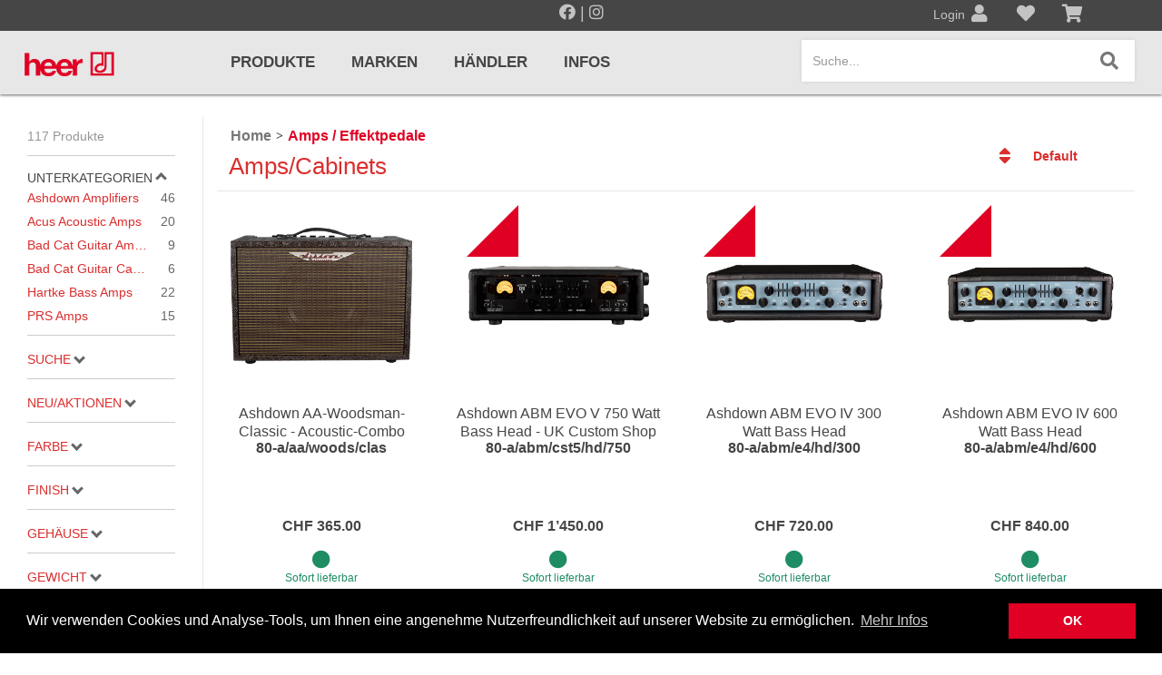

--- FILE ---
content_type: text/html; charset=utf-8
request_url: https://www.heermusic.com/de/category/32/amps-cabinets
body_size: 288302
content:
<!DOCTYPE html>
<html lang="de-CH" xmlns="http://www.w3.org/1999/xhtml" class="no-js">
<head>
    <meta http-equiv="Content-Type" content="text/html; charset=utf-8">


<title>Amps/Cabinets</title>
<meta name="description" content="Amps/Cabinets" />
<meta name="keywords" content="Amps/Cabinets" />

<meta property="og:title" content="Amps/Cabinets" />
<meta property="og:description" content="Amps/Cabinets" />
<meta property="og:url" content="https://www.heermusic.com/de/category/32/amps-cabinets" />

            <meta itemprop="image" content="/images/share.jpg" />
            <meta property="og:image" content="/images/share.jpg" />
            <meta name="twitter:image" content="/images/share.jpg"/>


<meta property="og:type" content="Website" />
<meta property="og:locale" content="de-CH" />

<meta itemprop="name" content="Amps/Cabinets" />
<meta itemprop="description" content="Amps/Cabinets" />

<meta name="twitter:card" content="summary_large_image"/>

<meta name="twitter:title" content="Amps/Cabinets" />
<meta name="twitter:description" content="Amps/Cabinets"/>



<meta name="theme-color" content="#ff6c15">
<meta charset="utf-8">
<meta http-equiv="X-UA-Compatible" content="IE=edge">
<meta name="viewport" content="width=device-width, initial-scale=1.0, minimum-scale=1.0, maximum-scale=1.0, minimal-ui" />


<script src="/scripts/jquery.js"></script>
<script src="/scripts/jquery.adnsfalias.js"></script>
<link rel="preconnect" href="https://fonts.gstatic.com">
<link href="https://fonts.googleapis.com/css2?family=Roboto:wght@100;400;700&display=swap" rel="stylesheet">
<link href="/skins/heer/css/bootstrap.css" rel="stylesheet">
<link href="/skins/heer/Fonts/fontawesome-free-5.11.2-web/css/all.min.css" rel="stylesheet">
<link href="/skins/heer/Fonts/fontawesome-free-5.11.2-web/css/v4-shims.css" rel="stylesheet">
<link href="/skins/heer/css/base.css?v=20200403" rel="stylesheet">
<link href="/skins/heer/css/style.css?v=20230330" rel="stylesheet">
<link href="/favicon.ico" rel="shortcut icon">



    <script>
        
    </script>

    <script src="/Scripts/lazysize.min.js" async></script>
    <script src="https://www.youtube.com/iframe_api" async></script>

    <script>

        function updateQueryStringParameter(uri, key, value) {
            var re = new RegExp("([?&])" + key + "=.*?(&|$)", "i");
            var separator = uri.indexOf('?') !== -1 ? "&" : "?";
            if (uri.match(re)) {
                return uri.replace(re, '$1' + key + "=" + value + '$2');
            }
            else {
                return uri + separator + key + "=" + value;
            }
        }
        var bPartialReloadOnly = false;
    </script>

    <script type="text/javascript">
        /*
                function setHeightNav() {
                    if ($(window).width() > 767) {
                        boxes = $('#nav_mobile li.dropdown');
                        boxes.removeAttr("style");
                        setTimeout(function () {
                            maxHeight = Math.max.apply(
                                Math, boxes.map(function () {
                                    return $(this).outerHeight();
                                }).get());
                            boxes.outerHeight(maxHeight);
                        }, 100);
                    }
                    else {
                        boxes = $('#nav_mobile li.dropdown');
                        boxes.removeAttr("style");
                    }
                }
        */
        /*
                function setHeightSubCat() {
                    var maxHeight = 0;
                    $('#nav_mobile .dropdown-menu .col-sm-2.col-lg-1.subkat').removeAttr("style");
                    $('#nav_mobile .dropdown-menu').each(function () {
                        boxes = $(this).find('.col-sm-2.col-lg-1.subkat');
                        maxHeight = Math.max.apply(
                            Math, boxes.map(function () {
                                return $(this).height();
                            }).get());
                        boxes.height(maxHeight);
                        $(this).find('.col-md-4.w-img').css("min-height", maxHeight + "px");
                    });
                }
        */

        $(function () {
            jQuery('img.svg').each(function () {
                var $img = jQuery(this);
                var imgID = $img.attr('id');
                var imgClass = $img.attr('class');
                var imgURL = $img.attr('src');

                jQuery.get(imgURL, function (data) {
                    // Get the SVG tag, ignore the rest
                    var $svg = jQuery(data).find('svg');

                    // Add replaced image's ID to the new SVG
                    if (typeof imgID !== 'undefined') {
                        $svg = $svg.attr('id', imgID);
                    }
                    // Add replaced image's classes to the new SVG
                    if (typeof imgClass !== 'undefined') {
                        $svg = $svg.attr('class', imgClass + ' replaced-svg');
                    }

                    // Remove any invalid XML tags as per http://validator.w3.org
                    $svg = $svg.removeAttr('xmlns:a');

                    // Check if the viewport is set, else we gonna set it if we can.
                    if (!$svg.attr('viewBox') && $svg.attr('height') && $svg.attr('width')) {
                        $svg.attr('viewBox', '0 0 ' + $svg.attr('height') + ' ' + $svg.attr('width'))
                    }

                    // Replace image with new SVG
                    $img.replaceWith($svg);

                }, 'xml');

            });

        });

    </script>

        <!-- Global Site Tag (gtag.js) - Google Analytics -->
        <script async src="https://www.googletagmanager.com/gtag/js?id=G-0HZF1NDQLY"></script>
        <script>
            window.dataLayer = window.dataLayer || [];
            function gtag() { dataLayer.push(arguments); }
            gtag('js', new Date());
            gtag('config', 'G-0HZF1NDQLY');
        </script>
    </head>

<body class="category">

    <div class="body-content-wrap">
        <div class="body-background-wrap">
            <div class="body-background"></div>
        </div>
        <div class="body-content">


            <section class="top-line">
                <div class="section-container relative">
                    <div class="container-fluid ">
                        <div class="row minrow">
                            <div class="col-xs-6" style="margin: 0 auto; float: none;padding: 0;">
                                <div class="row minrow" style="font-size: 18px;">
                                    <div class="col-xs-12 hidden-xs text-center">
                                        <a href="https://www.facebook.com/heermusicltd" target="_blank" rel="nofollow noreferrer" class="social-icon">
                                            <i class="fab fa-facebook"></i>
                                        </a>
                                        |
                                        <a href="https://www.instagram.com/heer_music_ltd/?hl=de" target="_blank" rel="nofollow noreferrer" class="social-icon">
                                            <i class="fab fa-instagram"></i>
                                        </a>
                                    </div>
                                    
                                </div>
                            </div>
                            <div class="col-xs-2"></div>
                            <div class="admindiv">
                                <div class="col-xs-4  nopadding">
                                        <a style="position:relative" href="/de/account/signin?returnurl=/de/category/32/amps-cabinets">
                                            <span class="account-text">Login</span>
                                            <i class="fas fa-user"></i>
                                            <h6>Anmeldung</h6>
                                        </a>
                                </div>
                                <div class="col-xs-4  nopadding">
                                        <a id="" href="#" disabled data-toggle="tooltip" data-placement="bottom" data-original-title="Wunschliste">

                                            <i class="fas fa-heart"></i>
                                            <h6>Wunschliste</h6>

                                        </a>
                                </div>
                                <div class="col-xs-4  nopadding">
                                        <a disabled href="#" data-toggle="tooltip" data-placement="bottom" data-original-title="Warenkorb">
                                            <i class="fas fa-shopping-cart"></i>
                                            <h6>Warenkorb</h6>


                                        </a>

                                </div>
                            </div>
                            







                        </div>
                    </div>
                </div>
            </section>

            <!-- Respond.js IE8 support of media queries -->
<!--[if lt IE 9]>
  <script src="https://oss.maxcdn.com/libs/respond.js/1.3.0/respond.min.js"></script>
<![endif]-->

				<!--
					PAGE INVOCATION: /de/category/32/amps-cabinets
					PAGE REFERRER: 
					STORE LOCALE: de-CH
					STORE CURRENCY: CHF
					CUSTOMER ID: 0
					AFFILIATE ID: 0
					CUSTOMER LOCALE: de-CH
					CURRENCY SETTING: CHF
					CACHE MENUS: True
				-->




<!--Xmlpackage 'script.bodyopen' -->

<!--End of xmlpackage 'script.bodyopen' -->

            <a id="btt_button"></a>

            <section class="header">
                <div class="section-container">
                    <div class="container-fluid ">
                        <div class="row minrow" role="navigation">
                            <div class="col-xs-6 col-sm-2">
                                <a id="logo" class="logo center" href="/de/">
                                    <img src="/skins/heer/images/logo.png" class="logoimg" alt="heer music E-Shop" />
                                </a>
                            </div>


                            <div class="hidden-xs col-sm-9 col-md-7 col-lg-6" style="position: unset;">
                                <ul id="nav_large" class="nav navbar-nav">
                                    <!--Xmlpackage 'generatedmenu' -->
<li class="produkte has-subnav"><a href="/de/category">Produkte</a><div disabled class="nav-section" style="position: absolute;width: 100%;left: 0;"><div class="nav-section-wrapper" style="position: relative;width: 100%;left: 0;"><div class="nav-section-container-outer" style="margin: 0 -15px;"><div class="section-container"><div class="container-fluid"><div class="nav-wrap category"><ul><li class="col-sm-4 col-lg-3 subkat"><a class="titel" href="/de/category/8/notenpulte-metronome"><img class="pikto img" src="/skins/heer/images/piktograms/pikto_9991.png" alt="piktogram" />Notenpulte / Metronome</a><ul><li><a href="/de/category/10/notenst%c3%a4nder-und-pulte">Notenständer und Pulte</a></li><li><a href="/de/category/12/metronome-und-taktelle">Metronome und Taktelle</a></li><li><a href="/de/category/13/stimmgabeln-und-stimmger%c3%a4te">Stimmgabeln und Stimmgeräte</a></li><li><a href="/de/category/8/notenpulte-metronome">... mehr</a></li></ul></li><li class="col-sm-4 col-lg-3 subkat"><a class="titel" href="/de/category/9/gitarren-zupfinstrumente"><img class="pikto img" src="/skins/heer/images/piktograms/pikto_9992.png" alt="piktogram" />Gitarren / Zupfinstrumente</a><ul><li><a href="/de/category/20/klassikgitarren">Klassikgitarren</a></li><li><a href="/de/category/21/westerngitarren">Westerngitarren</a></li><li><a href="/de/category/22/e-gitarren">E-Gitarren</a></li><li><a href="/de/category/9/gitarren-zupfinstrumente">... mehr</a></li></ul></li><li class="col-sm-4 col-lg-3 subkat"><a class="titel" href="/de/category/3/amps-effektpedale"><img class="pikto img" src="/skins/heer/images/piktograms/pikto_9993.png" alt="piktogram" />Amps / Effektpedale</a><ul><li><a href="/de/category/32/amps-cabinets">Amps/Cabinets</a></li><li><a href="/de/category/35/effekt-und-bodenpedale">Effekt- und Bodenpedale</a></li><li><a href="/de/category/30/covers-und-softcases">Covers und Softcases</a></li></ul></li><li class="col-sm-4 col-lg-3 subkat"><a class="titel" href="/de/category/4/keyboards-piano"><img class="pikto img" src="/skins/heer/images/piktograms/pikto_9994.png" alt="piktogram" />Keyboards / Piano</a><ul><li><a href="/de/category/37/keyboards-pianos">Keyboards / Pianos</a></li></ul></li><li class="col-sm-4 col-lg-3 subkat"><a class="titel" href="/de/category/5/pro-audio-mics-stands"><img class="pikto img" src="/skins/heer/images/piktograms/pikto_9995.png" alt="piktogram" />Pro Audio, Mics, Stands</a><ul><li><a href="/de/category/340/kurzweil">Kurzweil</a></li><li><a href="/de/category/29/samson-pro-audio">Samson Pro Audio</a></li><li><a href="/de/category/39/st%c3%a4nder">Ständer</a></li><li><a href="/de/category/5/pro-audio-mics-stands">... mehr</a></li></ul></li><li class="col-sm-4 col-lg-3 subkat"><a class="titel" href="/de/category/1/drums-percussion"><img class="pikto img" src="/skins/heer/images/piktograms/pikto_9996.png" alt="piktogram" />Drums & Percussion</a><ul><li><a href="/de/category/47/schlagzeuge">Schlagzeuge</a></li><li><a href="/de/category/50/snaredrums">Snaredrums</a></li><li><a href="/de/category/43/roto-toms">Roto Toms</a></li><li><a href="/de/category/1/drums-percussion">... mehr</a></li></ul></li><li class="col-sm-4 col-lg-3 subkat"><a class="titel" href="/de/category/6/holzblasinstrumente"><img class="pikto img" src="/skins/heer/images/piktograms/pikto_9997.png" alt="piktogram" />Holzblasinstrumente</a><ul><li><a href="/de/category/56/blockfl%c3%b6ten">Blockflöten</a></li><li><a href="/de/category/1612/piccolofl%c3%b6te">Piccoloflöte</a></li><li><a href="/de/category/57/querfl%c3%b6ten">Querflöten</a></li><li><a href="/de/category/6/holzblasinstrumente">... mehr</a></li></ul></li><li class="col-sm-4 col-lg-3 subkat"><a class="titel" href="/de/category/7/blechblasinstrumente"><img class="pikto img" src="/skins/heer/images/piktograms/pikto_9998.png" alt="piktogram" />Blechblasinstrumente</a><ul><li><a href="/de/category/70/blechblasinstrumente-premium">Blechblasinstrumente Premium</a></li><li><a href="/de/category/65/blechblasinstrumente">Blechblasinstrumente</a></li><li><a href="/de/category/66/mundst%c3%bccke">Mundstücke</a></li><li><a href="/de/category/7/blechblasinstrumente">... mehr</a></li></ul></li><li class="col-sm-4 col-lg-3 subkat"><a class="titel" href="/de/category/2/streichinstrumente"><img class="pikto img" src="/skins/heer/images/piktograms/pikto_9999.png" alt="piktogram" />Streichinstrumente</a><ul><li><a href="/de/category/76/violinen">Violinen</a></li><li><a href="/de/category/78/violen-gamben">Violen, Gamben</a></li><li><a href="/de/category/75/celli">Celli</a></li><li><a href="/de/category/2/streichinstrumente">... mehr</a></li></ul></li></ul><div class="clearfix"></div></div></div></div></div><div class="nav-close"><img class="img-responsive" src="/skins/heer/images/logo_icon.png"/></div></div></div></li><li class="marken"><a href="/de/manufacturer">Marken</a></li><li class="hndler"><a href="/de/haendler">Händler</a></li><li class="infos has-subnav"><a href="#">Infos</a><div disabled class="nav-section" style="position: absolute;width: 100%;left: 0;"><div class="nav-section-wrapper" style="position: relative;width: 100%;left: 0;"><div class="nav-section-container-outer" style="margin: 0 -15px;"><div class="section-container"><div class="container-fluid"><div class="nav-wrap dynamic"><ul><a class="nav-title" href="#"><span>Infos</span></a><li><a href="/de/topic/129/preisliste"> Preisliste</a></li></ul><div class="clearfix"></div></div></div></div></div><div class="nav-close"><img class="img-responsive" src="/skins/heer/images/logo_icon.png"/></div></div></div></li>
<!--End of xmlpackage 'generatedmenu' -->
                                </ul>
                            </div>

                            <div class="col-xs-6 col-sm-1 col-md-3 col-lg-4">
                                <button id="hamb" type="button" class="navbar-toggle right line collapsed" data-toggle="collapse" data-target="#nav_mobile_collapse">
                                    <span class="sr-only">Toggle navigation</span>
                                    <span class="icon-bar hamb-top"></span>
                                    <span class="icon-bar hamb-middle"></span>
                                    <span class="icon-bar hamb-bottom"></span>
                                </button>
                                <div id="headerSearch" class="right navbar-form">
                                    
    <div class="form-group search-form-group">
        <label class="search-btn search-btn-dummy" data-toggle="modal" data-target="#searchmodal">
            
            <i class="fas fa-search"></i>
        </label>
        <input name="SearchTermdummy" id="SearchTermdummy" class="form-control form-control-inline search-box hidden-sm" data-toggle="modal" data-target="#searchmodal" placeholder="Suche..." type="text" readonly>
        
    </div>
    

                                </div>

                                <script>
                                    $(document).ready(function () {
                                        
                                        $('#searchmodal').on('shown.bs.modal', function (e) {
                                            $('#searchmodal #SearchTerm').focus(function () {
                                                var that = this;
                                                setTimeout(function () { that.selectionStart = that.selectionEnd = that.value.length; }, 0);
                                            });
                                            $('#searchmodal #SearchTerm').focus();
                                        });
                                        $('#searchmodal #SearchTerm').change(function () {
                                            $('#SearchTermdummy').val($(this).val());
                                        });
                                        $("#hamb").on("click", function (e) {
                                            e.preventDefault();
                                            if ($('#hamb').hasClass("open") === false) {
                                                $("#hamb").addClass("open");
                                                //$('body').css('position', 'fixed');
                                                $('body').css('overflow', 'hidden');
                                                $('#btt_button.show').removeClass('show').attr('data-state', 'open');
                                            }
                                            else {
                                                $("#hamb").removeClass("open");
                                                //$('body').css('position', 'unset');
                                                $('body').css('overflow', 'auto');
                                                $('#btt_button[data-state=open]').addClass('show').attr('data-state', '');
                                            }
                                        });
                                    });
                                </script>
                            </div>

                            <div id="nav_mobile_collapse" class="navbar-collapse collapse" style="width: 100%; padding: 14px 0px 0px;">
                                <div class="col-xs-12 mob-nav-wrapper" style="min-height: 0;">
                                    <ul id="nav_mobile" class="nav navbar-nav hidden-sm hidden-md hidden-lg nav-mobile">
                                        
                                        <!--Xmlpackage 'generatedmenu' -->
<li class="produkte has-subnav"><a href="/de/category">Produkte</a><div class="nav-wrap category"><ul><li class="col-sm-4 col-lg-3 subkat"><a class="titel" href="/de/category/8/notenpulte-metronome"><img class="pikto img" src="/skins/heer/images/piktograms/pikto_9991.png" alt="piktogram" />Notenpulte / Metronome</a><ul><li><a href="/de/category/10/notenst%c3%a4nder-und-pulte">Notenständer und Pulte</a></li><li><a href="/de/category/12/metronome-und-taktelle">Metronome und Taktelle</a></li><li><a href="/de/category/13/stimmgabeln-und-stimmger%c3%a4te">Stimmgabeln und Stimmgeräte</a></li><li><a href="/de/category/8/notenpulte-metronome">... mehr</a></li></ul></li><li class="col-sm-4 col-lg-3 subkat"><a class="titel" href="/de/category/9/gitarren-zupfinstrumente"><img class="pikto img" src="/skins/heer/images/piktograms/pikto_9992.png" alt="piktogram" />Gitarren / Zupfinstrumente</a><ul><li><a href="/de/category/20/klassikgitarren">Klassikgitarren</a></li><li><a href="/de/category/21/westerngitarren">Westerngitarren</a></li><li><a href="/de/category/22/e-gitarren">E-Gitarren</a></li><li><a href="/de/category/9/gitarren-zupfinstrumente">... mehr</a></li></ul></li><li class="col-sm-4 col-lg-3 subkat"><a class="titel" href="/de/category/3/amps-effektpedale"><img class="pikto img" src="/skins/heer/images/piktograms/pikto_9993.png" alt="piktogram" />Amps / Effektpedale</a><ul><li><a href="/de/category/32/amps-cabinets">Amps/Cabinets</a></li><li><a href="/de/category/35/effekt-und-bodenpedale">Effekt- und Bodenpedale</a></li><li><a href="/de/category/30/covers-und-softcases">Covers und Softcases</a></li></ul></li><li class="col-sm-4 col-lg-3 subkat"><a class="titel" href="/de/category/4/keyboards-piano"><img class="pikto img" src="/skins/heer/images/piktograms/pikto_9994.png" alt="piktogram" />Keyboards / Piano</a><ul><li><a href="/de/category/37/keyboards-pianos">Keyboards / Pianos</a></li></ul></li><li class="col-sm-4 col-lg-3 subkat"><a class="titel" href="/de/category/5/pro-audio-mics-stands"><img class="pikto img" src="/skins/heer/images/piktograms/pikto_9995.png" alt="piktogram" />Pro Audio, Mics, Stands</a><ul><li><a href="/de/category/340/kurzweil">Kurzweil</a></li><li><a href="/de/category/29/samson-pro-audio">Samson Pro Audio</a></li><li><a href="/de/category/39/st%c3%a4nder">Ständer</a></li><li><a href="/de/category/5/pro-audio-mics-stands">... mehr</a></li></ul></li><li class="col-sm-4 col-lg-3 subkat"><a class="titel" href="/de/category/1/drums-percussion"><img class="pikto img" src="/skins/heer/images/piktograms/pikto_9996.png" alt="piktogram" />Drums & Percussion</a><ul><li><a href="/de/category/47/schlagzeuge">Schlagzeuge</a></li><li><a href="/de/category/50/snaredrums">Snaredrums</a></li><li><a href="/de/category/43/roto-toms">Roto Toms</a></li><li><a href="/de/category/1/drums-percussion">... mehr</a></li></ul></li><li class="col-sm-4 col-lg-3 subkat"><a class="titel" href="/de/category/6/holzblasinstrumente"><img class="pikto img" src="/skins/heer/images/piktograms/pikto_9997.png" alt="piktogram" />Holzblasinstrumente</a><ul><li><a href="/de/category/56/blockfl%c3%b6ten">Blockflöten</a></li><li><a href="/de/category/1612/piccolofl%c3%b6te">Piccoloflöte</a></li><li><a href="/de/category/57/querfl%c3%b6ten">Querflöten</a></li><li><a href="/de/category/6/holzblasinstrumente">... mehr</a></li></ul></li><li class="col-sm-4 col-lg-3 subkat"><a class="titel" href="/de/category/7/blechblasinstrumente"><img class="pikto img" src="/skins/heer/images/piktograms/pikto_9998.png" alt="piktogram" />Blechblasinstrumente</a><ul><li><a href="/de/category/70/blechblasinstrumente-premium">Blechblasinstrumente Premium</a></li><li><a href="/de/category/65/blechblasinstrumente">Blechblasinstrumente</a></li><li><a href="/de/category/66/mundst%c3%bccke">Mundstücke</a></li><li><a href="/de/category/7/blechblasinstrumente">... mehr</a></li></ul></li><li class="col-sm-4 col-lg-3 subkat"><a class="titel" href="/de/category/2/streichinstrumente"><img class="pikto img" src="/skins/heer/images/piktograms/pikto_9999.png" alt="piktogram" />Streichinstrumente</a><ul><li><a href="/de/category/76/violinen">Violinen</a></li><li><a href="/de/category/78/violen-gamben">Violen, Gamben</a></li><li><a href="/de/category/75/celli">Celli</a></li><li><a href="/de/category/2/streichinstrumente">... mehr</a></li></ul></li></ul><div class="clearfix"></div></div></li><li class="marken"><a href="/de/manufacturer">Marken</a></li><li class="hndler"><a href="/de/haendler">Händler</a></li><li class="infos has-subnav"><a href="#">Infos</a><div class="nav-wrap dynamic"><ul><a class="nav-title" href="#"><span>Infos</span></a><li><a href="/de/topic/129/preisliste"> Preisliste</a></li></ul><div class="clearfix"></div></div></li>
<!--End of xmlpackage 'generatedmenu' -->
                                    </ul>
                                </div>
                            </div>


                        </div>
                    </div>
                </div>
            </section>

            <section class="message">
                <div class="section-container notice-container">
                    <div class="container-fluid ">
                        <div class="notices slim-page">
                            
                        </div>
                    </div>
                </div>
            </section>

            <section class="main">
                <div class="section-container">
                                        
                    <div class="body-wrapper container-fluid">

                        
                        <!-- Contents start -->
                        



<!-- Xmlpackage 'entity.simpleproductlist.xml.config' -->
<style xmlns:msxsl="urn:schemas-microsoft-com:xslt">
          html {
          overflow-y: scroll; /*prevent jumping around*/
          }
        </style>
<div class="page-wrap entity-page product-list-page" id="productListPage" xmlns:msxsl="urn:schemas-microsoft-com:xslt">
  <p class="hidden" id="currentPageLoaded"></p>
  <div class="row highlightrow minrow    product-list-item">
    <div class="hidden entity-paging-wrap"><ul class="pagination"><li class="page-between"><span class="disabled">&laquo;</span></li><li></li><li class="page-link active"><a class="page-number" href="amps-cabinets?&pagenum=1">1</a></li><li class="page-link"><a class="page-number" href="amps-cabinets?&pagenum=2">2</a></li><li class="page-link"><a class="page-number" href="amps-cabinets?&pagenum=3">3</a></li><li class="page-link"><a class="page-number" href="amps-cabinets?&pagenum=4">4</a></li><li class="paging-ellipses"><span>&hellip;</span></li><li><a class="page-number" href="amps-cabinets?&pagenum=6">6</a></li><li><a href="amps-cabinets?&pagenum=2">&raquo;</a></li></ul></div><input type="hidden" value="6" id="Pagesize"><div class="entity-page-products minrow product-list-products">
      <link rel="stylesheet" type="text/css" href="https://cdnjs.cloudflare.com/ajax/libs/noUiSlider/14.0.2/nouislider.min.css">
      <link rel="stylesheet" type="text/css" href="/skins/demoshop/css/acmt.filter-slider.css?v=20200427"><script src="https://cdnjs.cloudflare.com/ajax/libs/vue/2.6.10/vue.js"></script><script src="https://cdnjs.cloudflare.com/ajax/libs/noUiSlider/14.0.2/nouislider.min.js"></script><script src="/skins/demoshop/scripts/acmt.filter-slider.js?v=20200427"></script><script type="text/javascript">
          var rangeSliderFilterPrefix = 'Werte:';
          
          function afterLoadRangeSliders(scope) {
            if(typeof(scope) == 'undefined') scope = $(document);
             // target wrapper-div of filter-elements
            scope.find('#productfilter .form-group .value-list').each(function(ix, domEl) {
              var el = $(domEl);
              //console.log('rangesliderinit', [ix, domEl, el, el.data('unit'), el.find('a.sub-entity-name-link').length]);
              // attributes with unit definition (indicate a numeric value) and at least 5 elements
              if(el.data('unit') != '' && el.find('a.sub-entity-name-link').length > 4) {
                initRangeSliderFilter(el);
              }
            });
            // start template - height
            //initRangeSliderFilter(scope.find('#productfilter .form-group .value-list[data-name=Höhe]')); // target wrapper-div of filter-elements
            // start template - capacity
            //initRangeSliderFilter(scope.find('#productfilter .form-group .value-list[data-name=Kapazität]')); // target wrapper-div of filter-elements
          }
          </script><button onclick="toggleFilter()" class="btn btn-primary hidden-md hidden-lg" id="btnFilter">Filter</button><div class="col-lg-2 col-md-3 col-sm-5 col-xs-6" id="filter-wrap">
        <div class="filter-sticky-wrap">
          <div id="filter-frontdrop" style="display:none"></div><button onclick="toggleFilter()" class="btn btn-primary hidden-md hidden-lg" id="closeFilter">X</button><div class="text-left" id="productfilter">
            <p class="text-left category-product-counter m-0 hidden-xs hidden-sm">117 Produkte</p>
            <hr class="hidden-xs hidden-sm"><a data-toggle="collapse" class="filter-title " href="#sub-entity">Unterkategorien<i class="up"></i></a><ul class="sub-entity-list collapse in" id="sub-entity">
              <li class="sub-entity-list-item"><a href="/de/category/1808/ashdown-amplifiers" class="sub-entity-name-link">Ashdown Amplifiers<span>46</span></a></li>
              <li class="sub-entity-list-item"><a href="/de/category/1792/acus-acoustic-amps" class="sub-entity-name-link">Acus Acoustic Amps<span>20</span></a></li>
              <li class="sub-entity-list-item"><a href="/de/category/1603/bad-cat-guitar-amplifiers" class="sub-entity-name-link">Bad Cat Guitar Amplifiers<span>9</span></a></li>
              <li class="sub-entity-list-item"><a href="/de/category/1606/bad-cat-guitar-cabinets" class="sub-entity-name-link">Bad Cat Guitar Cabinets<span>6</span></a></li>
              <li class="sub-entity-list-item"><a href="/de/category/326/hartke-bass-amps" class="sub-entity-name-link">Hartke Bass Amps<span>22</span></a></li>
              <li class="sub-entity-list-item"><a href="/de/category/331/prs-amps" class="sub-entity-name-link">PRS Amps<span>15</span></a></li>
            </ul>
            <hr>
            <form id="js-search-form" class="form advanced-search-form-wrap" name="theForm" novalidate="novalidate">
              <div class="form-group  search-for ">
                <div class=""><a data-toggle="collapse" class="filter-title collapsed" href="#SearchCollapse" aria-expanded="$aria_expanded">Suche<i class="up"></i></a><div id="SearchCollapse" class="collapse  text-right" aria-expanded="$aria_expanded"><input type="text" id="SearchTerm" name="SearchTerm" maxlength="70" value="" class="form-control advanced-search-term-box"><input type="submit" value="Suche" name="SubmitSearch" id="SubmitSearch" class="btn btn-primary search-advanced-button"></div>
                </div>
                <div class="form-group search-descriptions hidden"><label for="SearchDescriptions">Suchen Beschreibungen:</label><br> <span class="advanced-search-control-wrap"><span class="search-descriptions-yes-wrap"><label class="search-descriptions-yes-label"><input type="radio" name="SearchDescriptions" value="1" class="search-descriptions-yes" checked> Ja</label></span> <span class="search-descriptions-no-wrap"><label class="search-descriptions-no-label"><input type="radio" name="SearchDescriptions" value="0" class="search-descriptions-no"> Nein</label></span></span></div>
              </div>
              <hr>
              <div class="col-xs-12 col-sm-3 filter-item-group "><input type="hidden" name="type_action" id="type_action" value=""><a class="filter-title collapsed a-price" data-toggle="collapse" href="#collapse-action" aria-expanded="false">Neu/Aktionen<i class="up"></i></a><div id="collapse-action" class="collapse">
                  <div class="form-group advanced-search-control-wrap"><a class="sub-entity-name-link inactive" id="p-0" onclick="toggleFilterBtn('type_action', event,'#p-0')"><input type="checkbox" id="checkboxAction"/>Aktionen<span>0</span></a><a class="sub-entity-name-link " id="p-35" onclick="toggleFilterBtn('type_new', event,'#p-35')"><input type="checkbox" id="checkboxNew"/>Neu<span>54</span></a><span class="text-right clearfilter" onclick="clearfilter('SaleNews')">zurücksetzen</span></div>
                </div>
              </div>
              <hr><script>
                    function toggleFilterBtn(typ, event, id) {
                    if(typeof(event) != 'undefined') {
                        event.stopPropagation();
                        event.preventDefault();
                    }
                    $el = $(id);
					
                    if($el.children("input").prop("checked")) {
                        $el.children("input").prop("checked", false);
                        clearfilter(typ);
						$('#productfilter').removeClass('filtering');
                    } else {
                        $el.children("input").prop("checked", true);
                        if(typ == 'stock') {
                        setStockFilter();
                        } else {
                        setTypeFilter(typ);
						$('#productfilter').removeClass('filtering');
                        }
                    }
                    }
                    </script><div class="col-xs-12 col-sm-3 filter-item-group"><a data-toggle="collapse" class="filter-title collapsed a-23" href="#attr-23">Farbe<i class="up"></i></a><div id="attr-23" class="collapse "><div class="form-group advanced-search-control-wrap "><div class="value-list" data-id="23" data-name="Farbe" data-unit=""><a href="#" onclick="return setFilter(23,'Cherry wood')" class="sub-entity-name-link"  data-value="Cherry wood" data-count="1"><input type="checkbox"  /> Cherry wood <span>1</span></a><a href="#" onclick="return setFilter(23,'cherrywood')" class="sub-entity-name-link"  data-value="cherrywood" data-count="3"><input type="checkbox"  /> cherrywood <span>3</span></a><a href="#" onclick="return setFilter(23,'holz')" class="sub-entity-name-link"  data-value="holz" data-count="4"><input type="checkbox"  /> holz <span>4</span></a><a href="#" onclick="return setFilter(23,'schwarz')" class="sub-entity-name-link"  data-value="schwarz" data-count="23"><input type="checkbox"  /> schwarz <span>23</span></a><a href="#" onclick="return setFilter(23,'Walnut Wood')" class="sub-entity-name-link"  data-value="Walnut Wood" data-count="3"><input type="checkbox"  /> Walnut Wood <span>3</span></a></div><span class="text-right clearfilter" onclick="clearfilter('attr',23)">zurücksetzen</span></div></div></div><hr/><div class="col-xs-12 col-sm-3 filter-item-group"><a data-toggle="collapse" class="filter-title collapsed a-27" href="#attr-27">Finish<i class="up"></i></a><div id="attr-27" class="collapse "><div class="form-group advanced-search-control-wrap "><div class="value-list" data-id="27" data-name="Finish" data-unit=""><a href="#" onclick="return setFilter(27,'Black Vinyl')" class="sub-entity-name-link"  data-value="Black Vinyl" data-count="2"><input type="checkbox"  /> Black Vinyl <span>2</span></a><a href="#" onclick="return setFilter(27,'Black Vinyl, Gold Grille, Gold Piping')" class="sub-entity-name-link"  data-value="Black Vinyl, Gold Grille, Gold Piping" data-count="1"><input type="checkbox"  /> Black Vinyl, Gold Grille, Gold Piping <span>1</span></a><a href="#" onclick="return setFilter(27,'Custom Tweed with metal corners and metal grab handle')" class="sub-entity-name-link"  data-value="Custom Tweed with metal corners and metal grab handle" data-count="1"><input type="checkbox"  /> Custom Tweed with metal corners and metal grab handle <span>1</span></a></div><span class="text-right clearfilter" onclick="clearfilter('attr',27)">zurücksetzen</span></div></div></div><hr/><div class="col-xs-12 col-sm-3 filter-item-group"><a data-toggle="collapse" class="filter-title collapsed a-32" href="#attr-32">Gehäuse<i class="up"></i></a><div id="attr-32" class="collapse "><div class="form-group advanced-search-control-wrap "><div class="value-list" data-id="32" data-name="Gehäuse" data-unit=""><a href="#" onclick="return setFilter(32,'geschlossen')" class="sub-entity-name-link"  data-value="geschlossen" data-count="1"><input type="checkbox"  /> geschlossen <span>1</span></a><a href="#" onclick="return setFilter(32,'semi - open back')" class="sub-entity-name-link"  data-value="semi - open back" data-count="1"><input type="checkbox"  /> semi - open back <span>1</span></a></div><span class="text-right clearfilter" onclick="clearfilter('attr',32)">zurücksetzen</span></div></div></div><hr/><div class="col-xs-12 col-sm-3 filter-item-group"><a data-toggle="collapse" class="filter-title collapsed a-33" href="#attr-33">Gewicht<i class="up"></i></a><div id="attr-33" class="collapse "><div class="form-group advanced-search-control-wrap "><div class="value-list" data-id="33" data-name="Gewicht" data-unit=""><a href="#" onclick="return setFilter(33,'10.3 kgs')" class="sub-entity-name-link"  data-value="10.3 kgs" data-count="1"><input type="checkbox"  /> 10.3 kgs <span>1</span></a><a href="#" onclick="return setFilter(33,'10.4 kg')" class="sub-entity-name-link"  data-value="10.4 kg" data-count="1"><input type="checkbox"  /> 10.4 kg <span>1</span></a><a href="#" onclick="return setFilter(33,'10,4 kg')" class="sub-entity-name-link"  data-value="10,4 kg" data-count="2"><input type="checkbox"  /> 10,4 kg <span>2</span></a><a href="#" onclick="return setFilter(33,'10.5 kg')" class="sub-entity-name-link"  data-value="10.5 kg" data-count="2"><input type="checkbox"  /> 10.5 kg <span>2</span></a><a href="#" onclick="return setFilter(33,'11.2 kgs')" class="sub-entity-name-link"  data-value="11.2 kgs" data-count="1"><input type="checkbox"  /> 11.2 kgs <span>1</span></a><a href="#" onclick="return setFilter(33,'11.3 kg')" class="sub-entity-name-link"  data-value="11.3 kg" data-count="1"><input type="checkbox"  /> 11,3 kg <span>1</span></a><a href="#" onclick="return setFilter(33,'11.3 kgs')" class="sub-entity-name-link"  data-value="11.3 kgs" data-count="1"><input type="checkbox"  /> 11.3 kgs <span>1</span></a><a href="#" onclick="return setFilter(33,'11.6 kg')" class="sub-entity-name-link"  data-value="11.6 kg" data-count="1"><input type="checkbox"  /> 11.6 kg <span>1</span></a><a href="#" onclick="return setFilter(33,'11 kg')" class="sub-entity-name-link"  data-value="11 kg" data-count="2"><input type="checkbox"  /> 11 kg <span>2</span></a><a href="#" onclick="return setFilter(33,'12,2 kg')" class="sub-entity-name-link"  data-value="12,2 kg" data-count="1"><input type="checkbox"  /> 12,2 kg <span>1</span></a><a href="#" onclick="return setFilter(33,'12.5 kg')" class="sub-entity-name-link"  data-value="12.5 kg" data-count="1"><input type="checkbox"  /> 12,5 kg <span>1</span></a><a href="#" onclick="return setFilter(33,'12.5 kg')" class="sub-entity-name-link"  data-value="12.5 kg" data-count="3"><input type="checkbox"  /> 12.5 kg <span>3</span></a><a href="#" onclick="return setFilter(33,'13.5 kg')" class="sub-entity-name-link"  data-value="13.5 kg" data-count="1"><input type="checkbox"  /> 13.5 kg <span>1</span></a><a href="#" onclick="return setFilter(33,'13.6 kg')" class="sub-entity-name-link"  data-value="13.6 kg" data-count="1"><input type="checkbox"  /> 13.6 kg <span>1</span></a><a href="#" onclick="return setFilter(33,'13,6 kg')" class="sub-entity-name-link"  data-value="13,6 kg" data-count="2"><input type="checkbox"  /> 13,6 kg <span>2</span></a><a href="#" onclick="return setFilter(33,'13.70 kg')" class="sub-entity-name-link"  data-value="13.70 kg" data-count="1"><input type="checkbox"  /> 13.70 kg <span>1</span></a><a href="#" onclick="return setFilter(33,'13kg')" class="sub-entity-name-link"  data-value="13kg" data-count="1"><input type="checkbox"  /> 13kg <span>1</span></a><a href="#" onclick="return setFilter(33,'14.1kg')" class="sub-entity-name-link"  data-value="14.1kg" data-count="1"><input type="checkbox"  /> 14.1kg <span>1</span></a><a href="#" onclick="return setFilter(33,'14.5kg')" class="sub-entity-name-link"  data-value="14.5kg" data-count="1"><input type="checkbox"  /> 14.5kg <span>1</span></a><a href="#" onclick="return setFilter(33,'14,5 kg')" class="sub-entity-name-link"  data-value="14,5 kg" data-count="1"><input type="checkbox"  /> 14,5 kg <span>1</span></a><a href="#" onclick="return setFilter(33,'15.1 kg')" class="sub-entity-name-link"  data-value="15.1 kg" data-count="1"><input type="checkbox"  /> 15.1 kg <span>1</span></a><a href="#" onclick="return setFilter(33,'15.5 kg')" class="sub-entity-name-link"  data-value="15.5 kg" data-count="1"><input type="checkbox"  /> 15.5 kg <span>1</span></a><a href="#" onclick="return setFilter(33,'15 kg')" class="sub-entity-name-link"  data-value="15 kg" data-count="1"><input type="checkbox"  /> 15 kg <span>1</span></a><a href="#" onclick="return setFilter(33,'16 kg')" class="sub-entity-name-link"  data-value="16 kg" data-count="2"><input type="checkbox"  /> 16 kg <span>2</span></a><a href="#" onclick="return setFilter(33,'17.8 kg')" class="sub-entity-name-link"  data-value="17.8 kg" data-count="1"><input type="checkbox"  /> 17,8 kg <span>1</span></a><a href="#" onclick="return setFilter(33,'18.6 kg')" class="sub-entity-name-link"  data-value="18.6 kg" data-count="1"><input type="checkbox"  /> 18.6 kg <span>1</span></a><a href="#" onclick="return setFilter(33,'18.80 kg')" class="sub-entity-name-link"  data-value="18.80 kg" data-count="1"><input type="checkbox"  /> 18.80 kg <span>1</span></a><a href="#" onclick="return setFilter(33,'18 kg')" class="sub-entity-name-link"  data-value="18 kg" data-count="1"><input type="checkbox"  /> 18 kg <span>1</span></a><a href="#" onclick="return setFilter(33,'1 kg')" class="sub-entity-name-link"  data-value="1 kg" data-count="2"><input type="checkbox"  /> 1 kg <span>2</span></a><a href="#" onclick="return setFilter(33,'2,4 kg')" class="sub-entity-name-link"  data-value="2,4 kg" data-count="2"><input type="checkbox"  /> 2,4 kg <span>2</span></a><a href="#" onclick="return setFilter(33,'2.5 kg')" class="sub-entity-name-link"  data-value="2.5 kg" data-count="2"><input type="checkbox"  /> 2.5 kg <span>2</span></a><a href="#" onclick="return setFilter(33,'2,6 kg')" class="sub-entity-name-link"  data-value="2,6 kg" data-count="1"><input type="checkbox"  /> 2,6 kg <span>1</span></a><a href="#" onclick="return setFilter(33,'20.6 kg')" class="sub-entity-name-link"  data-value="20.6 kg" data-count="1"><input type="checkbox"  /> 20,6 kg <span>1</span></a><a href="#" onclick="return setFilter(33,'20.80 kg')" class="sub-entity-name-link"  data-value="20.80 kg" data-count="1"><input type="checkbox"  /> 20.80 kg <span>1</span></a><a href="#" onclick="return setFilter(33,'21.77 kg')" class="sub-entity-name-link"  data-value="21.77 kg" data-count="1"><input type="checkbox"  /> 21.77 kg <span>1</span></a><a href="#" onclick="return setFilter(33,'21 kg')" class="sub-entity-name-link"  data-value="21 kg" data-count="1"><input type="checkbox"  /> 21 kg <span>1</span></a><a href="#" onclick="return setFilter(33,'25.7 kg')" class="sub-entity-name-link"  data-value="25.7 kg" data-count="1"><input type="checkbox"  /> 25.7 kg <span>1</span></a><a href="#" onclick="return setFilter(33,'27.9 kg')" class="sub-entity-name-link"  data-value="27.9 kg" data-count="1"><input type="checkbox"  /> 27.9 kg <span>1</span></a><a href="#" onclick="return setFilter(33,'28.30 kg')" class="sub-entity-name-link"  data-value="28.30 kg" data-count="1"><input type="checkbox"  /> 28.30 kg <span>1</span></a><a href="#" onclick="return setFilter(33,'36.8 kg')" class="sub-entity-name-link"  data-value="36.8 kg" data-count="1"><input type="checkbox"  /> 36.8 kg <span>1</span></a><a href="#" onclick="return setFilter(33,'5.34 kg')" class="sub-entity-name-link"  data-value="5.34 kg" data-count="1"><input type="checkbox"  /> 5.34 kg <span>1</span></a><a href="#" onclick="return setFilter(33,'6.1 kg')" class="sub-entity-name-link"  data-value="6.1 kg" data-count="1"><input type="checkbox"  /> 6.1 kg <span>1</span></a><a href="#" onclick="return setFilter(33,'7.2 kg')" class="sub-entity-name-link"  data-value="7.2 kg" data-count="1"><input type="checkbox"  /> 7.2 kg <span>1</span></a><a href="#" onclick="return setFilter(33,'7.3 kg')" class="sub-entity-name-link"  data-value="7.3 kg" data-count="2"><input type="checkbox"  /> 7.3 kg <span>2</span></a><a href="#" onclick="return setFilter(33,'7.4 kg')" class="sub-entity-name-link"  data-value="7.4 kg" data-count="1"><input type="checkbox"  /> 7.4 kg <span>1</span></a><a href="#" onclick="return setFilter(33,'7,4 kg')" class="sub-entity-name-link"  data-value="7,4 kg" data-count="2"><input type="checkbox"  /> 7,4 kg <span>2</span></a><a href="#" onclick="return setFilter(33,'7 kg')" class="sub-entity-name-link"  data-value="7 kg" data-count="2"><input type="checkbox"  /> 7 kg <span>2</span></a><a href="#" onclick="return setFilter(33,'8.54 kg')" class="sub-entity-name-link"  data-value="8.54 kg" data-count="1"><input type="checkbox"  /> 8.54 kg <span>1</span></a><a href="#" onclick="return setFilter(33,'9.2kg')" class="sub-entity-name-link"  data-value="9.2kg" data-count="1"><input type="checkbox"  /> 9.2kg <span>1</span></a><a href="#" onclick="return setFilter(33,'9.3 kg')" class="sub-entity-name-link"  data-value="9.3 kg" data-count="1"><input type="checkbox"  /> 9.3 kg <span>1</span></a><a href="#" onclick="return setFilter(33,'9,5 kg')" class="sub-entity-name-link"  data-value="9,5 kg" data-count="2"><input type="checkbox"  /> 9,5 kg <span>2</span></a></div><span class="text-right clearfilter" onclick="clearfilter('attr',33)">zurücksetzen</span></div></div></div><hr/><div class="col-xs-12 col-sm-3 filter-item-group"><a data-toggle="collapse" class="filter-title collapsed a-43" href="#attr-43">Kanäle<i class="up"></i></a><div id="attr-43" class="collapse "><div class="form-group advanced-search-control-wrap "><div class="value-list" data-id="43" data-name="Kanäle" data-unit=""><a href="#" onclick="return setFilter(43,'1')" class="sub-entity-name-link"  data-value="1" data-count="15"><input type="checkbox"  /> 1 <span>15</span></a><a href="#" onclick="return setFilter(43,'2')" class="sub-entity-name-link"  data-value="2" data-count="11"><input type="checkbox"  /> 2 <span>11</span></a><a href="#" onclick="return setFilter(43,'3')" class="sub-entity-name-link"  data-value="3" data-count="3"><input type="checkbox"  /> 3 <span>3</span></a><a href="#" onclick="return setFilter(43,'4')" class="sub-entity-name-link"  data-value="4" data-count="7"><input type="checkbox"  /> 4 <span>7</span></a><a href="#" onclick="return setFilter(43,'2 Channels')" class="sub-entity-name-link"  data-value="2 Channels" data-count="3"><input type="checkbox"  /> 2 Channels <span>3</span></a><a href="#" onclick="return setFilter(43,'2 Lead & Clean')" class="sub-entity-name-link"  data-value="2 Lead & Clean" data-count="2"><input type="checkbox"  /> 2 Lead &amp; Clean <span>2</span></a><a href="#" onclick="return setFilter(43,'Single Channel Pre Amplifier with Two Voice Inputs')" class="sub-entity-name-link"  data-value="Single Channel Pre Amplifier with Two Voice Inputs" data-count="1"><input type="checkbox"  /> Single Channel Pre Amplifier with Two Voice Inputs <span>1</span></a></div><span class="text-right clearfilter" onclick="clearfilter('attr',43)">zurücksetzen</span></div></div></div><hr/><div class="col-xs-12 col-sm-3 filter-item-group"><a data-toggle="collapse" class="filter-title collapsed a-49" href="#attr-49">Material<i class="up"></i></a><div id="attr-49" class="collapse "><div class="form-group advanced-search-control-wrap "><div class="value-list" data-id="49" data-name="Material" data-unit=""><a href="#" onclick="return setFilter(49,'Birkensperrholz')" class="sub-entity-name-link"  data-value="Birkensperrholz" data-count="13"><input type="checkbox"  /> Birkensperrholz <span>13</span></a><a href="#" onclick="return setFilter(49,'Kirschsperrholz')" class="sub-entity-name-link"  data-value="Kirschsperrholz" data-count="2"><input type="checkbox"  /> Kirschsperrholz <span>2</span></a></div><span class="text-right clearfilter" onclick="clearfilter('attr',49)">zurücksetzen</span></div></div></div><hr/><div class="col-xs-12 col-sm-3 filter-item-group"><a data-toggle="collapse" class="filter-title collapsed a-53" href="#attr-53">Model<i class="up"></i></a><div id="attr-53" class="collapse "><div class="form-group advanced-search-control-wrap "><div class="value-list" data-id="53" data-name="Model" data-unit=""><a href="#" onclick="return setFilter(53,'Allaround 8')" class="sub-entity-name-link"  data-value="Allaround 8" data-count="1"><input type="checkbox"  /> Allaround 8 <span>1</span></a><a href="#" onclick="return setFilter(53,'Ferdi 10')" class="sub-entity-name-link"  data-value="Ferdi 10" data-count="2"><input type="checkbox"  /> Ferdi 10 <span>2</span></a><a href="#" onclick="return setFilter(53,'Ferdi 4')" class="sub-entity-name-link"  data-value="Ferdi 4" data-count="2"><input type="checkbox"  /> Ferdi 4 <span>2</span></a><a href="#" onclick="return setFilter(53,'Ferdi 5')" class="sub-entity-name-link"  data-value="Ferdi 5" data-count="2"><input type="checkbox"  /> Ferdi 5 <span>2</span></a><a href="#" onclick="return setFilter(53,'Ferdi 8')" class="sub-entity-name-link"  data-value="Ferdi 8" data-count="2"><input type="checkbox"  /> Ferdi 8 <span>2</span></a><a href="#" onclick="return setFilter(53,'HD15')" class="sub-entity-name-link"  data-value="HD15" data-count="1"><input type="checkbox"  /> HD15 <span>1</span></a><a href="#" onclick="return setFilter(53,'HD150')" class="sub-entity-name-link"  data-value="HD150" data-count="1"><input type="checkbox"  /> HD150 <span>1</span></a><a href="#" onclick="return setFilter(53,'HD25')" class="sub-entity-name-link"  data-value="HD25" data-count="1"><input type="checkbox"  /> HD25 <span>1</span></a><a href="#" onclick="return setFilter(53,'HD50')" class="sub-entity-name-link"  data-value="HD50" data-count="1"><input type="checkbox"  /> HD50 <span>1</span></a><a href="#" onclick="return setFilter(53,'HD500')" class="sub-entity-name-link"  data-value="HD500" data-count="1"><input type="checkbox"  /> HD500 <span>1</span></a><a href="#" onclick="return setFilter(53,'HD508')" class="sub-entity-name-link"  data-value="HD508" data-count="1"><input type="checkbox"  /> HD508 <span>1</span></a><a href="#" onclick="return setFilter(53,'HD75')" class="sub-entity-name-link"  data-value="HD75" data-count="1"><input type="checkbox"  /> HD75 <span>1</span></a><a href="#" onclick="return setFilter(53,'HDRX 20 Head')" class="sub-entity-name-link"  data-value="HDRX 20 Head" data-count="1"><input type="checkbox"  /> HDRX 20 Head <span>1</span></a><a href="#" onclick="return setFilter(53,'Kickback KB12')" class="sub-entity-name-link"  data-value="Kickback KB12" data-count="1"><input type="checkbox"  /> Kickback KB12 <span>1</span></a><a href="#" onclick="return setFilter(53,'Kickback KB15')" class="sub-entity-name-link"  data-value="Kickback KB15" data-count="1"><input type="checkbox"  /> Kickback KB15 <span>1</span></a><a href="#" onclick="return setFilter(53,'LX5500')" class="sub-entity-name-link"  data-value="LX5500" data-count="1"><input type="checkbox"  /> LX5500 <span>1</span></a><a href="#" onclick="return setFilter(53,'LX8500')" class="sub-entity-name-link"  data-value="LX8500" data-count="1"><input type="checkbox"  /> LX8500 <span>1</span></a><a href="#" onclick="return setFilter(53,'MT15')" class="sub-entity-name-link"  data-value="MT15" data-count="1"><input type="checkbox"  /> MT15 <span>1</span></a><a href="#" onclick="return setFilter(53,'TX300 Head')" class="sub-entity-name-link"  data-value="TX300 Head" data-count="1"><input type="checkbox"  /> TX300 Head <span>1</span></a></div><span class="text-right clearfilter" onclick="clearfilter('attr',53)">zurücksetzen</span></div></div></div><hr/><div class="col-xs-12 col-sm-3 filter-item-group"><a data-toggle="collapse" class="filter-title collapsed a-55" href="#attr-55">Optionen<i class="up"></i></a><div id="attr-55" class="collapse "><div class="form-group advanced-search-control-wrap "><div class="value-list" data-id="55" data-name="Optionen" data-unit=""><a href="#" onclick="return setFilter(55,'3-Band EQ')" class="sub-entity-name-link"  data-value="3-Band EQ" data-count="2"><input type="checkbox"  /> 3-Band EQ <span>2</span></a><a href="#" onclick="return setFilter(55,'7-Band EQ')" class="sub-entity-name-link"  data-value="7-Band EQ" data-count="2"><input type="checkbox"  /> 7-Band EQ <span>2</span></a><a href="#" onclick="return setFilter(55,'8 Ohm')" class="sub-entity-name-link"  data-value="8 Ohm" data-count="6"><input type="checkbox"  /> 8 Ohm <span>6</span></a><a href="#" onclick="return setFilter(55,'Class D')" class="sub-entity-name-link"  data-value="Class D" data-count="2"><input type="checkbox"  /> Class D <span>2</span></a></div><span class="text-right clearfilter" onclick="clearfilter('attr',55)">zurücksetzen</span></div></div></div><hr/><div class="col-xs-12 col-sm-3 filter-item-group"><a data-toggle="collapse" class="filter-title collapsed a-63" href="#attr-63">Tubes<i class="up"></i></a><div id="attr-63" class="collapse "><div class="form-group advanced-search-control-wrap "><div class="value-list" data-id="63" data-name="Tubes" data-unit=""><a href="#" onclick="return setFilter(63,'1 x ECC83 / 2 x EL84')" class="sub-entity-name-link"  data-value="1 x ECC83 / 2 x EL84" data-count="1"><input type="checkbox"  /> 1 x ECC83 / 2 x EL84 <span>1</span></a><a href="#" onclick="return setFilter(63,'1 x JJ Electronics ECC83s / JJ Electronics EL84')" class="sub-entity-name-link"  data-value="1 x JJ Electronics ECC83s / JJ Electronics EL84" data-count="1"><input type="checkbox"  /> 1 x JJ Electronics ECC83s / JJ Electronics EL84 <span>1</span></a><a href="#" onclick="return setFilter(63,'1 x JJ Electronics EL84')" class="sub-entity-name-link"  data-value="1 x JJ Electronics EL84" data-count="1"><input type="checkbox"  /> 1 x JJ Electronics EL84 <span>1</span></a><a href="#" onclick="return setFilter(63,'2 x 6v6')" class="sub-entity-name-link"  data-value="2 x 6v6" data-count="2"><input type="checkbox"  /> 2 x 6v6 <span>2</span></a><a href="#" onclick="return setFilter(63,'2 x JJ Electronics ECC83 / 1 x JJ Electronics 6v6')" class="sub-entity-name-link"  data-value="2 x JJ Electronics ECC83 / 1 x JJ Electronics 6v6" data-count="1"><input type="checkbox"  /> 2 x JJ Electronics ECC83 / 1 x JJ Electronics 6v6 <span>1</span></a><a href="#" onclick="return setFilter(63,'4x EL84, 3x 12AX7')" class="sub-entity-name-link"  data-value="4x EL84, 3x 12AX7" data-count="1"><input type="checkbox"  /> 4x EL84, 3x 12AX7 <span>1</span></a><a href="#" onclick="return setFilter(63,'Power Tubes= 2x 5881 - Preamp Tubes= 3x 12AX7')" class="sub-entity-name-link"  data-value="Power Tubes= 2x 5881 - Preamp Tubes= 3x 12AX7" data-count="1"><input type="checkbox"  /> Power Tubes: 2x 5881 - Preamp Tubes: 3x 12AX7 <span>1</span></a></div><span class="text-right clearfilter" onclick="clearfilter('attr',63)">zurücksetzen</span></div></div></div><hr/><div class="col-xs-12 col-sm-3 filter-item-group"><a data-toggle="collapse" class="filter-title collapsed a-98" href="#attr-98">Speakers<i class="up"></i></a><div id="attr-98" class="collapse "><div class="form-group advanced-search-control-wrap "><div class="value-list" data-id="98" data-name="Speakers" data-unit=""><a href="#" onclick="return setFilter(98,'1 x 8"')" class="sub-entity-name-link"  data-value="1 x 8"" data-count="1"><input type="checkbox"  /> 1 x 8" <span>1</span></a><a href="#" onclick="return setFilter(98,'1x12-')" class="sub-entity-name-link"  data-value="1x12-" data-count="1"><input type="checkbox"  /> 1x12" <span>1</span></a><a href="#" onclick="return setFilter(98,'1x12"')" class="sub-entity-name-link"  data-value="1x12"" data-count="1"><input type="checkbox"  /> 1x12" <span>1</span></a><a href="#" onclick="return setFilter(98,'1 x 15-')" class="sub-entity-name-link"  data-value="1 x 15-" data-count="1"><input type="checkbox"  /> 1 x 15" <span>1</span></a><a href="#" onclick="return setFilter(98,'2 x 10-')" class="sub-entity-name-link"  data-value="2 x 10-" data-count="2"><input type="checkbox"  /> 2 x 10" <span>2</span></a><a href="#" onclick="return setFilter(98,'2 x 10"')" class="sub-entity-name-link"  data-value="2 x 10"" data-count="1"><input type="checkbox"  /> 2 x 10" <span>1</span></a><a href="#" onclick="return setFilter(98,'2x10-')" class="sub-entity-name-link"  data-value="2x10-" data-count="1"><input type="checkbox"  /> 2x10" <span>1</span></a><a href="#" onclick="return setFilter(98,'2x12-')" class="sub-entity-name-link"  data-value="2x12-" data-count="1"><input type="checkbox"  /> 2x12" <span>1</span></a><a href="#" onclick="return setFilter(98,'4 x 10-')" class="sub-entity-name-link"  data-value="4 x 10-" data-count="1"><input type="checkbox"  /> 4 x 10" <span>1</span></a><a href="#" onclick="return setFilter(98,'4x10-')" class="sub-entity-name-link"  data-value="4x10-" data-count="1"><input type="checkbox"  /> 4x10" <span>1</span></a><a href="#" onclick="return setFilter(98,'10" NEO Speaker + HF Unit')" class="sub-entity-name-link"  data-value="10" NEO Speaker + HF Unit" data-count="1"><input type="checkbox"  /> 10" NEO Speaker + HF Unit <span>1</span></a><a href="#" onclick="return setFilter(98,'10" Woofer / 1" Compression driver')" class="sub-entity-name-link"  data-value="10" Woofer / 1" Compression driver" data-count="1"><input type="checkbox"  /> 10" Woofer / 1" Compression driver <span>1</span></a><a href="#" onclick="return setFilter(98,'1 x 12” Celestion 70/80')" class="sub-entity-name-link"  data-value="1 x 12” Celestion 70/80" data-count="1"><input type="checkbox"  /> 1 x 12” Celestion 70/80 <span>1</span></a><a href="#" onclick="return setFilter(98,'1 x 12” Celestion Creamback')" class="sub-entity-name-link"  data-value="1 x 12” Celestion Creamback" data-count="1"><input type="checkbox"  /> 1 x 12” Celestion Creamback <span>1</span></a><a href="#" onclick="return setFilter(98,'1x12” Celestion Creamback ')" class="sub-entity-name-link"  data-value="1x12” Celestion Creamback " data-count="1"><input type="checkbox"  /> 1x12” Celestion Creamback  <span>1</span></a><a href="#" onclick="return setFilter(98,'1 x 12" + HF Unit')" class="sub-entity-name-link"  data-value="1 x 12" + HF Unit" data-count="1"><input type="checkbox"  /> 1 x 12" + HF Unit <span>1</span></a><a href="#" onclick="return setFilter(98,'1 x 12" + Horn')" class="sub-entity-name-link"  data-value="1 x 12" + Horn" data-count="1"><input type="checkbox"  /> 1 x 12" + Horn <span>1</span></a><a href="#" onclick="return setFilter(98,'1x12- Celestion V30')" class="sub-entity-name-link"  data-value="1x12- Celestion V30" data-count="1"><input type="checkbox"  /> 1x12" Celestion V30 <span>1</span></a><a href="#" onclick="return setFilter(98,'1x12- Hybrid + Tweeter')" class="sub-entity-name-link"  data-value="1x12- Hybrid + Tweeter" data-count="1"><input type="checkbox"  /> 1x12" Hybrid + Tweeter <span>1</span></a><a href="#" onclick="return setFilter(98,'1 x 12" UK Built Celestion Creamback')" class="sub-entity-name-link"  data-value="1 x 12" UK Built Celestion Creamback" data-count="1"><input type="checkbox"  /> 1 x 12" UK Built Celestion Creamback <span>1</span></a><a href="#" onclick="return setFilter(98,'1 x 15" + HF Unit')" class="sub-entity-name-link"  data-value="1 x 15" + HF Unit" data-count="1"><input type="checkbox"  /> 1 x 15" + HF Unit <span>1</span></a><a href="#" onclick="return setFilter(98,'1x15- Hybrid + Tweeter')" class="sub-entity-name-link"  data-value="1x15- Hybrid + Tweeter" data-count="1"><input type="checkbox"  /> 1x15" Hybrid + Tweeter <span>1</span></a><a href="#" onclick="return setFilter(98,'12" Ashdown Speaker')" class="sub-entity-name-link"  data-value="12" Ashdown Speaker" data-count="1"><input type="checkbox"  /> 12" Ashdown Speaker <span>1</span></a><a href="#" onclick="return setFilter(98,'12" Custom White Line')" class="sub-entity-name-link"  data-value="12" Custom White Line" data-count="1"><input type="checkbox"  /> 12" Custom White Line <span>1</span></a><a href="#" onclick="return setFilter(98,'1 x 4" Ashdown Speaker')" class="sub-entity-name-link"  data-value="1 x 4" Ashdown Speaker" data-count="1"><input type="checkbox"  /> 1 x 4" Ashdown Speaker <span>1</span></a><a href="#" onclick="return setFilter(98,'15" Ashdown Speaker + HF Unit')" class="sub-entity-name-link"  data-value="15" Ashdown Speaker + HF Unit" data-count="1"><input type="checkbox"  /> 15" Ashdown Speaker + HF Unit <span>1</span></a><a href="#" onclick="return setFilter(98,'1 x 8" Ashdown Speaker')" class="sub-entity-name-link"  data-value="1 x 8" Ashdown Speaker" data-count="1"><input type="checkbox"  /> 1 x 8" Ashdown Speaker <span>1</span></a><a href="#" onclick="return setFilter(98,'1 x Celestion 12"')" class="sub-entity-name-link"  data-value="1 x Celestion 12"" data-count="1"><input type="checkbox"  /> 1 x Celestion 12" <span>1</span></a><a href="#" onclick="return setFilter(98,'2 x 10” BLUE LINE PRO NEO')" class="sub-entity-name-link"  data-value="2 x 10” BLUE LINE PRO NEO" data-count="1"><input type="checkbox"  /> 2 x 10” BLUE LINE PRO NEO <span>1</span></a><a href="#" onclick="return setFilter(98,'2 x 10” Blue Line, 1 x high frequency horn')" class="sub-entity-name-link"  data-value="2 x 10” Blue Line, 1 x high frequency horn" data-count="1"><input type="checkbox"  /> 2 x 10” Blue Line, 1 x high frequency horn <span>1</span></a><a href="#" onclick="return setFilter(98,'2 x 10" + HF Unit')" class="sub-entity-name-link"  data-value="2 x 10" + HF Unit" data-count="1"><input type="checkbox"  /> 2 x 10" + HF Unit <span>1</span></a><a href="#" onclick="return setFilter(98,'2x10- + Tweeter')" class="sub-entity-name-link"  data-value="2x10- + Tweeter" data-count="1"><input type="checkbox"  /> 2x10" + Tweeter <span>1</span></a><a href="#" onclick="return setFilter(98,'2 x 10" B&C NEO / 1 x B&C high frequency horn')" class="sub-entity-name-link"  data-value="2 x 10" B&C NEO / 1 x B&C high frequency horn" data-count="1"><input type="checkbox"  /> 2 x 10" B&amp;C NEO / 1 x B&amp;C high frequency horn <span>1</span></a><a href="#" onclick="return setFilter(98,'2 x 12" Celestion 70/80')" class="sub-entity-name-link"  data-value="2 x 12" Celestion 70/80" data-count="1"><input type="checkbox"  /> 2 x 12" Celestion 70/80 <span>1</span></a><a href="#" onclick="return setFilter(98,'3" Ashdown Speaker')" class="sub-entity-name-link"  data-value="3" Ashdown Speaker" data-count="1"><input type="checkbox"  /> 3" Ashdown Speaker <span>1</span></a><a href="#" onclick="return setFilter(98,'4 x 10" + HF Unit')" class="sub-entity-name-link"  data-value="4 x 10" + HF Unit" data-count="1"><input type="checkbox"  /> 4 x 10" + HF Unit <span>1</span></a><a href="#" onclick="return setFilter(98,'4x10- + 1- Driver')" class="sub-entity-name-link"  data-value="4x10- + 1- Driver" data-count="1"><input type="checkbox"  /> 4x10" + 1" Driver <span>1</span></a><a href="#" onclick="return setFilter(98,'5" Woofer / 1" Dome tweeter')" class="sub-entity-name-link"  data-value="5" Woofer / 1" Dome tweeter" data-count="1"><input type="checkbox"  /> 5" Woofer / 1" Dome tweeter <span>1</span></a><a href="#" onclick="return setFilter(98,'8" Ashdown Speaker')" class="sub-entity-name-link"  data-value="8" Ashdown Speaker" data-count="1"><input type="checkbox"  /> 8" Ashdown Speaker <span>1</span></a><a href="#" onclick="return setFilter(98,'8" Woofer / 1" Dome tweeter')" class="sub-entity-name-link"  data-value="8" Woofer / 1" Dome tweeter" data-count="1"><input type="checkbox"  /> 8" Woofer / 1" Dome tweeter <span>1</span></a><a href="#" onclick="return setFilter(98,'Ashdown 10" Speaker')" class="sub-entity-name-link"  data-value="Ashdown 10" Speaker" data-count="1"><input type="checkbox"  /> Ashdown 10" Speaker <span>1</span></a><a href="#" onclick="return setFilter(98,'Ashdown 8" Speaker')" class="sub-entity-name-link"  data-value="Ashdown 8" Speaker" data-count="2"><input type="checkbox"  /> Ashdown 8" Speaker <span>2</span></a><a href="#" onclick="return setFilter(98,'Ashdown Speaker')" class="sub-entity-name-link"  data-value="Ashdown Speaker" data-count="1"><input type="checkbox"  /> Ashdown Speaker <span>1</span></a></div><span class="text-right clearfilter" onclick="clearfilter('attr',98)">zurücksetzen</span></div></div></div><hr/><div class="col-xs-12 col-sm-3 filter-item-group"><a data-toggle="collapse" class="filter-title collapsed a-106" href="#attr-106">Style Typ<i class="up"></i></a><div id="attr-106" class="collapse "><div class="form-group advanced-search-control-wrap "><div class="value-list" data-id="106" data-name="Style Typ" data-unit=""><a href="#" onclick="return setFilter(106,'1x12- Cabinet')" class="sub-entity-name-link"  data-value="1x12- Cabinet" data-count="1"><input type="checkbox"  /> 1x12" Cabinet <span>1</span></a><a href="#" onclick="return setFilter(106,'Closed Back')" class="sub-entity-name-link"  data-value="Closed Back" data-count="2"><input type="checkbox"  /> Closed Back <span>2</span></a><a href="#" onclick="return setFilter(106,'HyDrive HD112')" class="sub-entity-name-link"  data-value="HyDrive HD112" data-count="1"><input type="checkbox"  /> HyDrive HD112 <span>1</span></a><a href="#" onclick="return setFilter(106,'HyDrive HD115')" class="sub-entity-name-link"  data-value="HyDrive HD115" data-count="1"><input type="checkbox"  /> HyDrive HD115 <span>1</span></a><a href="#" onclick="return setFilter(106,'HyDrive HD210')" class="sub-entity-name-link"  data-value="HyDrive HD210" data-count="1"><input type="checkbox"  /> HyDrive HD210 <span>1</span></a><a href="#" onclick="return setFilter(106,'HyDrive HD410')" class="sub-entity-name-link"  data-value="HyDrive HD410" data-count="1"><input type="checkbox"  /> HyDrive HD410 <span>1</span></a><a href="#" onclick="return setFilter(106,'Ported Back')" class="sub-entity-name-link"  data-value="Ported Back" data-count="1"><input type="checkbox"  /> Ported Back <span>1</span></a></div><span class="text-right clearfilter" onclick="clearfilter('attr',106)">zurücksetzen</span></div></div></div><hr/><div class="col-xs-12 col-sm-3 filter-item-group"><a data-toggle="collapse" class="filter-title collapsed a-110" href="#attr-110">Typ<i class="up"></i></a><div id="attr-110" class="collapse "><div class="form-group advanced-search-control-wrap "><div class="value-list" data-id="110" data-name="Typ" data-unit=""><a href="#" onclick="return setFilter(110,'Head')" class="sub-entity-name-link"  data-value="Head" data-count="2"><input type="checkbox"  /> Head <span>2</span></a><a href="#" onclick="return setFilter(110,'Top-Teil / Head')" class="sub-entity-name-link"  data-value="Top-Teil / Head" data-count="1"><input type="checkbox"  /> Top-Teil / Head <span>1</span></a></div><span class="text-right clearfilter" onclick="clearfilter('attr',110)">zurücksetzen</span></div></div></div><hr/><div class="col-xs-12 col-sm-3 filter-item-group"><a data-toggle="collapse" class="filter-title collapsed a-115" href="#attr-115">Watt<i class="up"></i></a><div id="attr-115" class="collapse "><div class="form-group advanced-search-control-wrap "><div class="value-list" data-id="115" data-name="Watt" data-unit=""><a href="#" onclick="return setFilter(115,'20')" class="sub-entity-name-link"  data-value="20" data-count="3"><input type="checkbox"  /> 20 <span>3</span></a><a href="#" onclick="return setFilter(115,'30')" class="sub-entity-name-link"  data-value="30" data-count="2"><input type="checkbox"  /> 30 <span>2</span></a><a href="#" onclick="return setFilter(115,'38')" class="sub-entity-name-link"  data-value="38" data-count="2"><input type="checkbox"  /> 38 <span>2</span></a><a href="#" onclick="return setFilter(115,'45')" class="sub-entity-name-link"  data-value="45" data-count="2"><input type="checkbox"  /> 45 <span>2</span></a><a href="#" onclick="return setFilter(115,'50')" class="sub-entity-name-link"  data-value="50" data-count="1"><input type="checkbox"  /> 50 <span>1</span></a><a href="#" onclick="return setFilter(115,'1000 W')" class="sub-entity-name-link"  data-value="1000 W" data-count="1"><input type="checkbox"  /> 1000 W <span>1</span></a><a href="#" onclick="return setFilter(115,'1000 Watt')" class="sub-entity-name-link"  data-value="1000 Watt" data-count="1"><input type="checkbox"  /> 1000 Watt <span>1</span></a><a href="#" onclick="return setFilter(115,'150 W')" class="sub-entity-name-link"  data-value="150 W" data-count="2"><input type="checkbox"  /> 150 W <span>2</span></a><a href="#" onclick="return setFilter(115,'15/7 W')" class="sub-entity-name-link"  data-value="15/7 W" data-count="1"><input type="checkbox"  /> 15/7 W <span>1</span></a><a href="#" onclick="return setFilter(115,'15 W')" class="sub-entity-name-link"  data-value="15 W" data-count="1"><input type="checkbox"  /> 15 W <span>1</span></a><a href="#" onclick="return setFilter(115,'200 W')" class="sub-entity-name-link"  data-value="200 W" data-count="1"><input type="checkbox"  /> 200 W <span>1</span></a><a href="#" onclick="return setFilter(115,'20 Watt')" class="sub-entity-name-link"  data-value="20 Watt" data-count="1"><input type="checkbox"  /> 20 Watt <span>1</span></a><a href="#" onclick="return setFilter(115,'25 W')" class="sub-entity-name-link"  data-value="25 W" data-count="1"><input type="checkbox"  /> 25 W <span>1</span></a><a href="#" onclick="return setFilter(115,'300 W')" class="sub-entity-name-link"  data-value="300 W" data-count="3"><input type="checkbox"  /> 300 W <span>3</span></a><a href="#" onclick="return setFilter(115,'400 W')" class="sub-entity-name-link"  data-value="400 W" data-count="1"><input type="checkbox"  /> 400 W <span>1</span></a><a href="#" onclick="return setFilter(115,'500 W')" class="sub-entity-name-link"  data-value="500 W" data-count="5"><input type="checkbox"  /> 500 W <span>5</span></a><a href="#" onclick="return setFilter(115,'500 Watt')" class="sub-entity-name-link"  data-value="500 Watt" data-count="3"><input type="checkbox"  /> 500 Watt <span>3</span></a><a href="#" onclick="return setFilter(115,'50 W')" class="sub-entity-name-link"  data-value="50 W" data-count="1"><input type="checkbox"  /> 50 W <span>1</span></a><a href="#" onclick="return setFilter(115,'60 W')" class="sub-entity-name-link"  data-value="60 W" data-count="2"><input type="checkbox"  /> 60 W <span>2</span></a><a href="#" onclick="return setFilter(115,'65 Watt')" class="sub-entity-name-link"  data-value="65 Watt" data-count="1"><input type="checkbox"  /> 65 Watt <span>1</span></a><a href="#" onclick="return setFilter(115,'70 W')" class="sub-entity-name-link"  data-value="70 W" data-count="1"><input type="checkbox"  /> 70 W <span>1</span></a><a href="#" onclick="return setFilter(115,'75 W')" class="sub-entity-name-link"  data-value="75 W" data-count="1"><input type="checkbox"  /> 75 W <span>1</span></a></div><span class="text-right clearfilter" onclick="clearfilter('attr',115)">zurücksetzen</span></div></div></div><hr/><div class="col-xs-12 col-sm-3 filter-item-group"><a data-toggle="collapse" class="filter-title collapsed a-117" href="#attr-117">Zubehör<i class="up"></i></a><div id="attr-117" class="collapse "><div class="form-group advanced-search-control-wrap "><div class="value-list" data-id="117" data-name="Zubehör" data-unit=""><a href="#" onclick="return setFilter(117,'Bluetooth receiver')" class="sub-entity-name-link"  data-value="Bluetooth receiver" data-count="1"><input type="checkbox"  /> Bluetooth receiver <span>1</span></a><a href="#" onclick="return setFilter(117,'Bluetooth receiver (Included)')" class="sub-entity-name-link"  data-value="Bluetooth receiver (Included)" data-count="2"><input type="checkbox"  /> Bluetooth receiver (Included) <span>2</span></a></div><span class="text-right clearfilter" onclick="clearfilter('attr',117)">zurücksetzen</span></div></div></div><hr/><div class="col-xs-12 col-sm-3 filter-item-group"><a data-toggle="collapse" class="filter-title collapsed a-1182" href="#attr-1182">Sound<i class="up"></i></a><div id="attr-1182" class="collapse "><div class="form-group advanced-search-control-wrap "><div class="value-list" data-id="1182" data-name="Sound" data-unit=""><a href="#" onclick="return setFilter(1182,'British hot-rodded Rock\'n\'Roll Sound for Rock & Metal')" class="sub-entity-name-link"  data-value="British hot-rodded Rock'n'Roll Sound for Rock & Metal" data-count="1"><input type="checkbox"  /> British hot-rodded Rock'n'Roll Sound for Rock &amp; Metal <span>1</span></a><a href="#" onclick="return setFilter(1182,'Chrunch/High Gain')" class="sub-entity-name-link"  data-value="Chrunch/High Gain" data-count="1"><input type="checkbox"  /> Chrunch/High Gain <span>1</span></a><a href="#" onclick="return setFilter(1182,'Clean and Overdrive')" class="sub-entity-name-link"  data-value="Clean and Overdrive" data-count="1"><input type="checkbox"  /> Clean and Overdrive <span>1</span></a><a href="#" onclick="return setFilter(1182,'Clean/Gain')" class="sub-entity-name-link"  data-value="Clean/Gain" data-count="1"><input type="checkbox"  /> Clean/Gain <span>1</span></a><a href="#" onclick="return setFilter(1182,'Clean/Overdrive')" class="sub-entity-name-link"  data-value="Clean/Overdrive" data-count="4"><input type="checkbox"  /> Clean/Overdrive <span>4</span></a><a href="#" onclick="return setFilter(1182,'Lo/Hi Gain')" class="sub-entity-name-link"  data-value="Lo/Hi Gain" data-count="2"><input type="checkbox"  /> Lo/Hi Gain <span>2</span></a></div><span class="text-right clearfilter" onclick="clearfilter('attr',1182)">zurücksetzen</span></div></div></div><hr/><div class="col-xs-12 col-sm-3 filter-item-group"><a data-toggle="collapse" class="filter-title collapsed a-1184" href="#attr-1184">Format<i class="up"></i></a><div id="attr-1184" class="collapse "><div class="form-group advanced-search-control-wrap "><div class="value-list" data-id="1184" data-name="Format" data-unit=""><a href="#" onclick="return setFilter(1184,'1x12”')" class="sub-entity-name-link"  data-value="1x12”" data-count="3"><input type="checkbox"  /> 1x12” <span>3</span></a><a href="#" onclick="return setFilter(1184,'1x12- Combo')" class="sub-entity-name-link"  data-value="1x12- Combo" data-count="1"><input type="checkbox"  /> 1x12" Combo <span>1</span></a><a href="#" onclick="return setFilter(1184,'1x12" Combo')" class="sub-entity-name-link"  data-value="1x12" Combo" data-count="1"><input type="checkbox"  /> 1x12" Combo <span>1</span></a><a href="#" onclick="return setFilter(1184,'2x12”')" class="sub-entity-name-link"  data-value="2x12”" data-count="2"><input type="checkbox"  /> 2x12” <span>2</span></a><a href="#" onclick="return setFilter(1184,'4x12”')" class="sub-entity-name-link"  data-value="4x12”" data-count="1"><input type="checkbox"  /> 4x12” <span>1</span></a><a href="#" onclick="return setFilter(1184,'Combo')" class="sub-entity-name-link"  data-value="Combo" data-count="3"><input type="checkbox"  /> Combo <span>3</span></a><a href="#" onclick="return setFilter(1184,'Head')" class="sub-entity-name-link"  data-value="Head" data-count="7"><input type="checkbox"  /> Head <span>7</span></a><a href="#" onclick="return setFilter(1184,'Head (Top)')" class="sub-entity-name-link"  data-value="Head (Top)" data-count="1"><input type="checkbox"  /> Head (Top) <span>1</span></a></div><span class="text-right clearfilter" onclick="clearfilter('attr',1184)">zurücksetzen</span></div></div></div><hr/><div class="col-xs-12 col-sm-3 filter-item-group"><a data-toggle="collapse" class="filter-title collapsed a-1199" href="#attr-1199">Design<i class="up"></i></a><div id="attr-1199" class="collapse "><div class="form-group advanced-search-control-wrap "><div class="value-list" data-id="1199" data-name="Design" data-unit=""><a href="#" onclick="return setFilter(1199,'closed back')" class="sub-entity-name-link"  data-value="closed back" data-count="2"><input type="checkbox"  /> closed back <span>2</span></a><a href="#" onclick="return setFilter(1199,'open back')" class="sub-entity-name-link"  data-value="open back" data-count="4"><input type="checkbox"  /> open back <span>4</span></a></div><span class="text-right clearfilter" onclick="clearfilter('attr',1199)">zurücksetzen</span></div></div></div><hr/><div class="col-xs-12 col-sm-3 filter-item-group"><a data-toggle="collapse" class="filter-title collapsed a-1207" href="#attr-1207">Dimensionen<i class="up"></i></a><div id="attr-1207" class="collapse "><div class="form-group advanced-search-control-wrap "><div class="value-list" data-id="1207" data-name="Dimensionen" data-unit=""><a href="#" onclick="return setFilter(1207,'48,3 x 60,3 x 26 cm')" class="sub-entity-name-link"  data-value="48,3 x 60,3 x 26 cm" data-count="1"><input type="checkbox"  /> 48,3 x 60,3 x 26 cm <span>1</span></a><a href="#" onclick="return setFilter(1207,'60 x 26 x 48 cm')" class="sub-entity-name-link"  data-value="60 x 26 x 48 cm" data-count="1"><input type="checkbox"  /> 60 x 26 x 48 cm <span>1</span></a></div><span class="text-right clearfilter" onclick="clearfilter('attr',1207)">zurücksetzen</span></div></div></div><hr/><div class="col-xs-12 col-sm-3 filter-item-group"><a data-toggle="collapse" class="filter-title collapsed a-1214" href="#attr-1214">Stromversorgung<i class="up"></i></a><div id="attr-1214" class="collapse "><div class="form-group advanced-search-control-wrap "><div class="value-list" data-id="1214" data-name="Stromversorgung" data-unit=""><a href="#" onclick="return setFilter(1214,'External Power Adapter 24V DC (Included)')" class="sub-entity-name-link"  data-value="External Power Adapter 24V DC (Included)" data-count="3"><input type="checkbox"  /> External Power Adapter 24V DC (Included) <span>3</span></a><a href="#" onclick="return setFilter(1214,'Externer Power Adapter 24V DC (wird mitgeliefert)')" class="sub-entity-name-link"  data-value="Externer Power Adapter 24V DC (wird mitgeliefert)" data-count="7"><input type="checkbox"  /> Externer Power Adapter 24V DC (wird mitgeliefert) <span>7</span></a><a href="#" onclick="return setFilter(1214,'Externer Power Adapter 24V DC (wird mitgeliefert)')" class="sub-entity-name-link"  data-value="Externer Power Adapter 24V DC (wird mitgeliefert)" data-count="1"><input type="checkbox"  /> Externer Power Adapter 24V DC (wird mitgeliefert)) <span>1</span></a><a href="#" onclick="return setFilter(1214,'externes Netzteil (im Lieferumfang), optional 18 V Akku und Ladegerät (nicht im Lieferumfang)')" class="sub-entity-name-link"  data-value="externes Netzteil (im Lieferumfang), optional 18 V Akku und Ladegerät (nicht im Lieferumfang)" data-count="6"><input type="checkbox"  /> externes Netzteil (im Lieferumfang), optional 18 V Akku und Ladegerät (nicht im Lieferumfang) <span>6</span></a><a href="#" onclick="return setFilter(1214,'externes Netzteil 24 V DC (im Lieferumfang) oder Powerbank 5 V (nicht im Lieferumfang)')" class="sub-entity-name-link"  data-value="externes Netzteil 24 V DC (im Lieferumfang) oder Powerbank 5 V (nicht im Lieferumfang)" data-count="2"><input type="checkbox"  /> externes Netzteil 24 V DC (im Lieferumfang) oder Powerbank 5 V (nicht im Lieferumfang) <span>2</span></a></div><span class="text-right clearfilter" onclick="clearfilter('attr',1214)">zurücksetzen</span></div></div></div><hr/><div class="col-xs-12 col-sm-3 filter-item-group"><a data-toggle="collapse" class="filter-title collapsed a-1253" href="#attr-1253">Leistung<i class="up"></i></a><div id="attr-1253" class="collapse "><div class="form-group advanced-search-control-wrap "><div class="value-list" data-id="1253" data-name="Leistung" data-unit=""><a href="#" onclick="return setFilter(1253,'15')" class="sub-entity-name-link"  data-value="15" data-count="1"><input type="checkbox"  /> 15 <span>1</span></a><a href="#" onclick="return setFilter(1253,'1000 Watts')" class="sub-entity-name-link"  data-value="1000 Watts" data-count="1"><input type="checkbox"  /> 1000 Watts <span>1</span></a><a href="#" onclick="return setFilter(1253,'100 Watt')" class="sub-entity-name-link"  data-value="100 Watt" data-count="2"><input type="checkbox"  /> 100 Watt <span>2</span></a><a href="#" onclick="return setFilter(1253,'120 Watt')" class="sub-entity-name-link"  data-value="120 Watt" data-count="2"><input type="checkbox"  /> 120 Watt <span>2</span></a><a href="#" onclick="return setFilter(1253,'140 Watt')" class="sub-entity-name-link"  data-value="140 Watt" data-count="2"><input type="checkbox"  /> 140 Watt <span>2</span></a><a href="#" onclick="return setFilter(1253,'15/7 (Switchable)')" class="sub-entity-name-link"  data-value="15/7 (Switchable)" data-count="1"><input type="checkbox"  /> 15/7 (Switchable) <span>1</span></a><a href="#" onclick="return setFilter(1253,'15 Watt')" class="sub-entity-name-link"  data-value="15 Watt" data-count="4"><input type="checkbox"  /> 15 Watt <span>4</span></a><a href="#" onclick="return setFilter(1253,'20 Watts')" class="sub-entity-name-link"  data-value="20 Watts" data-count="1"><input type="checkbox"  /> 20 Watts <span>1</span></a><a href="#" onclick="return setFilter(1253,'250 Watt')" class="sub-entity-name-link"  data-value="250 Watt" data-count="3"><input type="checkbox"  /> 250 Watt <span>3</span></a><a href="#" onclick="return setFilter(1253,'250 watts into 4 ohms min load')" class="sub-entity-name-link"  data-value="250 watts into 4 ohms min load" data-count="1"><input type="checkbox"  /> 250 watts into 4 ohms min load <span>1</span></a><a href="#" onclick="return setFilter(1253,'2 Watt')" class="sub-entity-name-link"  data-value="2 Watt" data-count="1"><input type="checkbox"  /> 2 Watt <span>1</span></a><a href="#" onclick="return setFilter(1253,'300Watt')" class="sub-entity-name-link"  data-value="300Watt" data-count="1"><input type="checkbox"  /> 300Watt <span>1</span></a><a href="#" onclick="return setFilter(1253,'300 Watt')" class="sub-entity-name-link"  data-value="300 Watt" data-count="3"><input type="checkbox"  /> 300 Watt <span>3</span></a><a href="#" onclick="return setFilter(1253,'300 Watts')" class="sub-entity-name-link"  data-value="300 Watts" data-count="4"><input type="checkbox"  /> 300 Watts <span>4</span></a><a href="#" onclick="return setFilter(1253,'30 Watt')" class="sub-entity-name-link"  data-value="30 Watt" data-count="2"><input type="checkbox"  /> 30 Watt <span>2</span></a><a href="#" onclick="return setFilter(1253,'3 Watt')" class="sub-entity-name-link"  data-value="3 Watt" data-count="2"><input type="checkbox"  /> 3 Watt <span>2</span></a><a href="#" onclick="return setFilter(1253,'40 Watt')" class="sub-entity-name-link"  data-value="40 Watt" data-count="5"><input type="checkbox"  /> 40 Watt <span>5</span></a><a href="#" onclick="return setFilter(1253,'45 Watt')" class="sub-entity-name-link"  data-value="45 Watt" data-count="1"><input type="checkbox"  /> 45 Watt <span>1</span></a><a href="#" onclick="return setFilter(1253,'50 Watt')" class="sub-entity-name-link"  data-value="50 Watt" data-count="3"><input type="checkbox"  /> 50 Watt <span>3</span></a><a href="#" onclick="return setFilter(1253,'5 Watt')" class="sub-entity-name-link"  data-value="5 Watt" data-count="1"><input type="checkbox"  /> 5 Watt <span>1</span></a><a href="#" onclick="return setFilter(1253,'600 Watts')" class="sub-entity-name-link"  data-value="600 Watts" data-count="1"><input type="checkbox"  /> 600 Watts <span>1</span></a><a href="#" onclick="return setFilter(1253,'60 Watt')" class="sub-entity-name-link"  data-value="60 Watt" data-count="1"><input type="checkbox"  /> 60 Watt <span>1</span></a><a href="#" onclick="return setFilter(1253,'70 Watt')" class="sub-entity-name-link"  data-value="70 Watt" data-count="2"><input type="checkbox"  /> 70 Watt <span>2</span></a><a href="#" onclick="return setFilter(1253,'800 Watt')" class="sub-entity-name-link"  data-value="800 Watt" data-count="1"><input type="checkbox"  /> 800 Watt <span>1</span></a><a href="#" onclick="return setFilter(1253,'90 Watt')" class="sub-entity-name-link"  data-value="90 Watt" data-count="2"><input type="checkbox"  /> 90 Watt <span>2</span></a></div><span class="text-right clearfilter" onclick="clearfilter('attr',1253)">zurücksetzen</span></div></div></div><hr/><div class="col-xs-12 col-sm-3 filter-item-group"><a data-toggle="collapse" class="filter-title collapsed a-1262" href="#attr-1262">Bauweise<i class="up"></i></a><div id="attr-1262" class="collapse "><div class="form-group advanced-search-control-wrap "><div class="value-list" data-id="1262" data-name="Bauweise" data-unit=""><a href="#" onclick="return setFilter(1262,'Abgeschrägt')" class="sub-entity-name-link"  data-value="Abgeschrägt" data-count="2"><input type="checkbox"  /> Abgeschrägt <span>2</span></a></div><span class="text-right clearfilter" onclick="clearfilter('attr',1262)">zurücksetzen</span></div></div></div><hr/><div class="col-xs-12 col-sm-3 filter-item-group"><a data-toggle="collapse" class="filter-title collapsed a-1267" href="#attr-1267">Bluetooth<i class="up"></i></a><div id="attr-1267" class="collapse "><div class="form-group advanced-search-control-wrap "><div class="value-list" data-id="1267" data-name="Bluetooth" data-unit=""><a href="#" onclick="return setFilter(1267,'ja')" class="sub-entity-name-link"  data-value="ja" data-count="7"><input type="checkbox"  /> ja <span>7</span></a><a href="#" onclick="return setFilter(1267,'Ja, Bluetooth receiver (Included)')" class="sub-entity-name-link"  data-value="Ja, Bluetooth receiver (Included)" data-count="1"><input type="checkbox"  /> Ja, Bluetooth receiver (Included) <span>1</span></a><a href="#" onclick="return setFilter(1267,'Ja. Bluetooth receiver (Included)')" class="sub-entity-name-link"  data-value="Ja. Bluetooth receiver (Included)" data-count="1"><input type="checkbox"  /> Ja. Bluetooth receiver (Included) <span>1</span></a></div><span class="text-right clearfilter" onclick="clearfilter('attr',1267)">zurücksetzen</span></div></div></div><hr/><div class="col-xs-12 col-sm-3 filter-item-group"><a data-toggle="collapse" class="filter-title collapsed a-1272" href="#attr-1272">Technologie<i class="up"></i></a><div id="attr-1272" class="collapse "><div class="form-group advanced-search-control-wrap "><div class="value-list" data-id="1272" data-name="Technologie" data-unit=""><a href="#" onclick="return setFilter(1272,'Vollröhren')" class="sub-entity-name-link"  data-value="Vollröhren" data-count="1"><input type="checkbox"  /> Vollröhren <span>1</span></a></div><span class="text-right clearfilter" onclick="clearfilter('attr',1272)">zurücksetzen</span></div></div></div><hr/><div class="col-xs-12 col-sm-3 filter-item-group"><a data-toggle="collapse" class="filter-title collapsed a-1287" href="#attr-1287">Technik <i class="up"></i></a><div id="attr-1287" class="collapse "><div class="form-group advanced-search-control-wrap "><div class="value-list" data-id="1287" data-name="Technik " data-unit=""><a href="#" onclick="return setFilter(1287,'Class-D')" class="sub-entity-name-link"  data-value="Class-D" data-count="1"><input type="checkbox"  /> Class-D <span>1</span></a></div><span class="text-right clearfilter" onclick="clearfilter('attr',1287)">zurücksetzen</span></div></div></div><hr/><div class="col-xs-12 col-sm-3 filter-item-group"><a data-toggle="collapse" class="filter-title collapsed a-1316" href="#attr-1316">Frequenzbereich<i class="up"></i></a><div id="attr-1316" class="collapse "><div class="form-group advanced-search-control-wrap "><div class="value-list" data-id="1316" data-name="Frequenzbereich" data-unit=""><a href="#" onclick="return setFilter(1316,'17Hz and 30KHz')" class="sub-entity-name-link"  data-value="17Hz and 30KHz" data-count="1"><input type="checkbox"  /> 17Hz and 30KHz <span>1</span></a><a href="#" onclick="return setFilter(1316,'17Hz und 30KHz')" class="sub-entity-name-link"  data-value="17Hz und 30KHz" data-count="1"><input type="checkbox"  /> 17Hz und 30KHz <span>1</span></a><a href="#" onclick="return setFilter(1316,'-3dB @ 17Hz und 30KHz')" class="sub-entity-name-link"  data-value="-3dB @ 17Hz und 30KHz" data-count="4"><input type="checkbox"  /> -3dB @ 17Hz und 30KHz <span>4</span></a><a href="#" onclick="return setFilter(1316,'3dB @ 17Hz und 30KHz')" class="sub-entity-name-link"  data-value="3dB @ 17Hz und 30KHz" data-count="1"><input type="checkbox"  /> 3dB @ 17Hz und 30KHz <span>1</span></a><a href="#" onclick="return setFilter(1316,'-3dB @ 22Hz and 25KHz')" class="sub-entity-name-link"  data-value="-3dB @ 22Hz and 25KHz" data-count="1"><input type="checkbox"  /> -3dB @ 22Hz and 25KHz <span>1</span></a><a href="#" onclick="return setFilter(1316,'-3dB @ 28Hz and 28Hz')" class="sub-entity-name-link"  data-value="-3dB @ 28Hz and 28Hz" data-count="1"><input type="checkbox"  /> -3dB @ 28Hz and 28Hz <span>1</span></a><a href="#" onclick="return setFilter(1316,'40 Hz + 20 KHz')" class="sub-entity-name-link"  data-value="40 Hz + 20 KHz" data-count="2"><input type="checkbox"  /> 40 Hz + 20 KHz <span>2</span></a><a href="#" onclick="return setFilter(1316,'40 Hz - 20 KHz')" class="sub-entity-name-link"  data-value="40 Hz - 20 KHz" data-count="4"><input type="checkbox"  /> 40 Hz - 20 KHz <span>4</span></a><a href="#" onclick="return setFilter(1316,'40 Hz -20kHz')" class="sub-entity-name-link"  data-value="40 Hz -20kHz" data-count="2"><input type="checkbox"  /> 40 Hz -20kHz <span>2</span></a><a href="#" onclick="return setFilter(1316,'40Hz-20k Hz')" class="sub-entity-name-link"  data-value="40Hz-20k Hz" data-count="2"><input type="checkbox"  /> 40Hz-20k Hz <span>2</span></a><a href="#" onclick="return setFilter(1316,'40Hz-20KHzMax')" class="sub-entity-name-link"  data-value="40Hz-20KHzMax" data-count="2"><input type="checkbox"  /> 40Hz-20KHzMax <span>2</span></a><a href="#" onclick="return setFilter(1316,'50 Hz - 20 KHz')" class="sub-entity-name-link"  data-value="50 Hz - 20 KHz" data-count="2"><input type="checkbox"  /> 50 Hz - 20 KHz <span>2</span></a><a href="#" onclick="return setFilter(1316,'50Hz-20k Hz')" class="sub-entity-name-link"  data-value="50Hz-20k Hz" data-count="2"><input type="checkbox"  /> 50Hz-20k Hz <span>2</span></a><a href="#" onclick="return setFilter(1316,'50Hz-20KHzMax')" class="sub-entity-name-link"  data-value="50Hz-20KHzMax" data-count="1"><input type="checkbox"  /> 50Hz-20KHzMax <span>1</span></a><a href="#" onclick="return setFilter(1316,'60Hz - 20kHz')" class="sub-entity-name-link"  data-value="60Hz - 20kHz" data-count="1"><input type="checkbox"  /> 60Hz - 20kHz <span>1</span></a><a href="#" onclick="return setFilter(1316,'70 Hz - 20 KHz')" class="sub-entity-name-link"  data-value="70 Hz - 20 KHz" data-count="2"><input type="checkbox"  /> 70 Hz - 20 KHz <span>2</span></a><a href="#" onclick="return setFilter(1316,'7Hz und 30KHz')" class="sub-entity-name-link"  data-value="7Hz und 30KHz" data-count="1"><input type="checkbox"  /> 7Hz und 30KHz <span>1</span></a></div><span class="text-right clearfilter" onclick="clearfilter('attr',1316)">zurücksetzen</span></div></div></div><hr/><div class="col-xs-12 col-sm-3 filter-item-group"><a data-toggle="collapse" class="filter-title collapsed a-1319" href="#attr-1319">Basslautsprecher<i class="up"></i></a><div id="attr-1319" class="collapse "><div class="form-group advanced-search-control-wrap "><div class="value-list" data-id="1319" data-name="Basslautsprecher" data-unit=""><a href="#" onclick="return setFilter(1319,'4\'\'')" class="sub-entity-name-link"  data-value="4''" data-count="2"><input type="checkbox"  /> 4'' <span>2</span></a><a href="#" onclick="return setFilter(1319,'5\'\'')" class="sub-entity-name-link"  data-value="5''" data-count="2"><input type="checkbox"  /> 5'' <span>2</span></a><a href="#" onclick="return setFilter(1319,'5"')" class="sub-entity-name-link"  data-value="5"" data-count="2"><input type="checkbox"  /> 5" <span>2</span></a><a href="#" onclick="return setFilter(1319,'6.5"')" class="sub-entity-name-link"  data-value="6.5"" data-count="2"><input type="checkbox"  /> 6.5" <span>2</span></a><a href="#" onclick="return setFilter(1319,'8\'\'')" class="sub-entity-name-link"  data-value="8''" data-count="2"><input type="checkbox"  /> 8'' <span>2</span></a><a href="#" onclick="return setFilter(1319,'10\'\'')" class="sub-entity-name-link"  data-value="10''" data-count="2"><input type="checkbox"  /> 10'' <span>2</span></a><a href="#" onclick="return setFilter(1319,'10"')" class="sub-entity-name-link"  data-value="10"" data-count="2"><input type="checkbox"  /> 10" <span>2</span></a><a href="#" onclick="return setFilter(1319,'8“')" class="sub-entity-name-link"  data-value="8“" data-count="2"><input type="checkbox"  /> 8“ <span>2</span></a></div><span class="text-right clearfilter" onclick="clearfilter('attr',1319)">zurücksetzen</span></div></div></div><hr/><div class="col-xs-12 col-sm-3 filter-item-group"><a data-toggle="collapse" class="filter-title collapsed a-1320" href="#attr-1320">HF Lautsprecher<i class="up"></i></a><div id="attr-1320" class="collapse "><div class="form-group advanced-search-control-wrap "><div class="value-list" data-id="1320" data-name="HF Lautsprecher" data-unit=""><a href="#" onclick="return setFilter(1320,'Dome Tweeter 0,7\'\'')" class="sub-entity-name-link"  data-value="Dome Tweeter 0,7''" data-count="2"><input type="checkbox"  /> Dome Tweeter 0,7'' <span>2</span></a><a href="#" onclick="return setFilter(1320,'Dome Tweeter 1\'\'')" class="sub-entity-name-link"  data-value="Dome Tweeter 1''" data-count="4"><input type="checkbox"  /> Dome Tweeter 1'' <span>4</span></a><a href="#" onclick="return setFilter(1320,'Dome tweeter 1"')" class="sub-entity-name-link"  data-value="Dome tweeter 1"" data-count="2"><input type="checkbox"  /> Dome tweeter 1" <span>2</span></a><a href="#" onclick="return setFilter(1320,'Kompressionstreiber')" class="sub-entity-name-link"  data-value="Kompressionstreiber" data-count="2"><input type="checkbox"  /> Kompressionstreiber <span>2</span></a><a href="#" onclick="return setFilter(1320,'Kompressionstreiber 1\'\'')" class="sub-entity-name-link"  data-value="Kompressionstreiber 1''" data-count="2"><input type="checkbox"  /> Kompressionstreiber 1'' <span>2</span></a><a href="#" onclick="return setFilter(1320,'Ring-Hochtöner')" class="sub-entity-name-link"  data-value="Ring-Hochtöner" data-count="4"><input type="checkbox"  /> Ring-Hochtöner <span>4</span></a></div><span class="text-right clearfilter" onclick="clearfilter('attr',1320)">zurücksetzen</span></div></div></div><hr/><div class="col-xs-12 col-sm-3 filter-item-group"><a data-toggle="collapse" class="filter-title collapsed a-1321" href="#attr-1321">Schalldruck 1W/1m<i class="up"></i></a><div id="attr-1321" class="collapse "><div class="form-group advanced-search-control-wrap "><div class="value-list" data-id="1321" data-name="Schalldruck 1W/1m" data-unit=""><a href="#" onclick="return setFilter(1321,'82 dB')" class="sub-entity-name-link"  data-value="82 dB" data-count="4"><input type="checkbox"  /> 82 dB <span>4</span></a><a href="#" onclick="return setFilter(1321,'85 dB')" class="sub-entity-name-link"  data-value="85 dB" data-count="2"><input type="checkbox"  /> 85 dB <span>2</span></a><a href="#" onclick="return setFilter(1321,'89,6 dB')" class="sub-entity-name-link"  data-value="89,6 dB" data-count="4"><input type="checkbox"  /> 89,6 dB <span>4</span></a><a href="#" onclick="return setFilter(1321,'90 dB')" class="sub-entity-name-link"  data-value="90 dB" data-count="2"><input type="checkbox"  /> 90 dB <span>2</span></a><a href="#" onclick="return setFilter(1321,'94 dB')" class="sub-entity-name-link"  data-value="94 dB" data-count="2"><input type="checkbox"  /> 94 dB <span>2</span></a><a href="#" onclick="return setFilter(1321,'95,2 dB')" class="sub-entity-name-link"  data-value="95,2 dB" data-count="2"><input type="checkbox"  /> 95,2 dB <span>2</span></a></div><span class="text-right clearfilter" onclick="clearfilter('attr',1321)">zurücksetzen</span></div></div></div><hr/><div class="col-xs-12 col-sm-3 filter-item-group"><a data-toggle="collapse" class="filter-title collapsed a-1322" href="#attr-1322">SPL Max.<i class="up"></i></a><div id="attr-1322" class="collapse "><div class="form-group advanced-search-control-wrap "><div class="value-list" data-id="1322" data-name="SPL Max." data-unit=""><a href="#" onclick="return setFilter(1322,'100 dB')" class="sub-entity-name-link"  data-value="100 dB" data-count="2"><input type="checkbox"  /> 100 dB <span>2</span></a><a href="#" onclick="return setFilter(1322,'106 dB')" class="sub-entity-name-link"  data-value="106 dB" data-count="2"><input type="checkbox"  /> 106 dB <span>2</span></a><a href="#" onclick="return setFilter(1322,'109 dB')" class="sub-entity-name-link"  data-value="109 dB" data-count="4"><input type="checkbox"  /> 109 dB <span>4</span></a><a href="#" onclick="return setFilter(1322,'114 dB')" class="sub-entity-name-link"  data-value="114 dB" data-count="4"><input type="checkbox"  /> 114 dB <span>4</span></a><a href="#" onclick="return setFilter(1322,'91 dB')" class="sub-entity-name-link"  data-value="91 dB" data-count="2"><input type="checkbox"  /> 91 dB <span>2</span></a><a href="#" onclick="return setFilter(1322,'96 dB')" class="sub-entity-name-link"  data-value="96 dB" data-count="2"><input type="checkbox"  /> 96 dB <span>2</span></a></div><span class="text-right clearfilter" onclick="clearfilter('attr',1322)">zurücksetzen</span></div></div></div><hr/><div class="col-xs-12 col-sm-3 filter-item-group"><a data-toggle="collapse" class="filter-title collapsed a-1323" href="#attr-1323">Eingänge<i class="up"></i></a><div id="attr-1323" class="collapse "><div class="form-group advanced-search-control-wrap "><div class="value-list" data-id="1323" data-name="Eingänge" data-unit=""><a href="#" onclick="return setFilter(1323,'1 x Dark Voicing- and 1 x Light Voicing Options')" class="sub-entity-name-link"  data-value="1 x Dark Voicing- and 1 x Light Voicing Options" data-count="1"><input type="checkbox"  /> 1 x Dark Voicing- and 1 x Light Voicing Options <span>1</span></a><a href="#" onclick="return setFilter(1323,'1 x Dark Voicing- and Light Voicing Options')" class="sub-entity-name-link"  data-value="1 x Dark Voicing- and Light Voicing Options" data-count="1"><input type="checkbox"  /> 1 x Dark Voicing- and Light Voicing Options <span>1</span></a><a href="#" onclick="return setFilter(1323,'2 x AUX, 2 x Mic, 2 x Instrument')" class="sub-entity-name-link"  data-value="2 x AUX, 2 x Mic, 2 x Instrument" data-count="2"><input type="checkbox"  /> 2 x AUX, 2 x Mic, 2 x Instrument <span>2</span></a><a href="#" onclick="return setFilter(1323,'2 x AUX, 2 x Mic, 3 x Instrument')" class="sub-entity-name-link"  data-value="2 x AUX, 2 x Mic, 3 x Instrument" data-count="4"><input type="checkbox"  /> 2 x AUX, 2 x Mic, 3 x Instrument <span>4</span></a><a href="#" onclick="return setFilter(1323,'2 Inputs (1 x Mik, 1 x Line/AUX)')" class="sub-entity-name-link"  data-value="2 Inputs (1 x Mik, 1 x Line/AUX)" data-count="2"><input type="checkbox"  /> 2 Inputs (1 x Mik, 1 x Line/AUX) <span>2</span></a><a href="#" onclick="return setFilter(1323,'Aux Input for Backing Tracks, MP3 etc')" class="sub-entity-name-link"  data-value="Aux Input for Backing Tracks, MP3 etc" data-count="1"><input type="checkbox"  /> Aux Input for Backing Tracks, MP3 etc <span>1</span></a><a href="#" onclick="return setFilter(1323,'BT 5.0 / USB / AUX')" class="sub-entity-name-link"  data-value="BT 5.0 / USB / AUX" data-count="1"><input type="checkbox"  /> BT 5.0 / USB / AUX <span>1</span></a><a href="#" onclick="return setFilter(1323,'Line Input')" class="sub-entity-name-link"  data-value="Line Input" data-count="9"><input type="checkbox"  /> Line Input <span>9</span></a><a href="#" onclick="return setFilter(1323,'Line Input / BlueTooth Input')" class="sub-entity-name-link"  data-value="Line Input / BlueTooth Input" data-count="1"><input type="checkbox"  /> Line Input / BlueTooth Input <span>1</span></a><a href="#" onclick="return setFilter(1323,'XLR/Jack + Jack/Instrument')" class="sub-entity-name-link"  data-value="XLR/Jack + Jack/Instrument" data-count="1"><input type="checkbox"  /> XLR/Jack + Jack/Instrument <span>1</span></a><a href="#" onclick="return setFilter(1323,'Neutrik Speakon')" class="sub-entity-name-link"  data-value="Neutrik Speakon" data-count="2"><input type="checkbox"  /> Neutrik Speakon <span>2</span></a><a href="#" onclick="return setFilter(1323,'nstrument (with active Pad) - FX loop (TRS Jack) Line IN')" class="sub-entity-name-link"  data-value="nstrument (with active Pad) - FX loop (TRS Jack) Line IN" data-count="1"><input type="checkbox"  /> nstrument (with active Pad) - FX loop (TRS Jack) Line IN <span>1</span></a></div><span class="text-right clearfilter" onclick="clearfilter('attr',1323)">zurücksetzen</span></div></div></div><hr/><div class="col-xs-12 col-sm-3 filter-item-group"><a data-toggle="collapse" class="filter-title collapsed a-1324" href="#attr-1324">Klangregelung<i class="up"></i></a><div id="attr-1324" class="collapse "><div class="form-group advanced-search-control-wrap "><div class="value-list" data-id="1324" data-name="Klangregelung" data-unit=""><a href="#" onclick="return setFilter(1324,'2-Band-EQ')" class="sub-entity-name-link"  data-value="2-Band-EQ" data-count="2"><input type="checkbox"  /> 2-Band-EQ <span>2</span></a><a href="#" onclick="return setFilter(1324,'3-Band EQ je Kanal')" class="sub-entity-name-link"  data-value="3-Band EQ je Kanal" data-count="2"><input type="checkbox"  /> 3-Band EQ je Kanal <span>2</span></a><a href="#" onclick="return setFilter(1324,'3-Band-EQ je Kanal')" class="sub-entity-name-link"  data-value="3-Band-EQ je Kanal" data-count="4"><input type="checkbox"  /> 3-Band-EQ je Kanal <span>4</span></a></div><span class="text-right clearfilter" onclick="clearfilter('attr',1324)">zurücksetzen</span></div></div></div><hr/><div class="col-xs-12 col-sm-3 filter-item-group"><a data-toggle="collapse" class="filter-title collapsed a-1348" href="#attr-1348">Speaker Input<i class="up"></i></a><div id="attr-1348" class="collapse "><div class="form-group advanced-search-control-wrap "><div class="value-list" data-id="1348" data-name="Speaker Input" data-unit=""><a href="#" onclick="return setFilter(1348,'Genuine Neutrik')" class="sub-entity-name-link"  data-value="Genuine Neutrik" data-count="1"><input type="checkbox"  /> Genuine Neutrik <span>1</span></a><a href="#" onclick="return setFilter(1348,'Genuine Neutrik Speakon')" class="sub-entity-name-link"  data-value="Genuine Neutrik Speakon" data-count="2"><input type="checkbox"  /> Genuine Neutrik Speakon <span>2</span></a><a href="#" onclick="return setFilter(1348,'Jack')" class="sub-entity-name-link"  data-value="Jack" data-count="1"><input type="checkbox"  /> Jack <span>1</span></a></div><span class="text-right clearfilter" onclick="clearfilter('attr',1348)">zurücksetzen</span></div></div></div><hr/><div class="col-xs-12 col-sm-3 filter-item-group"><a data-toggle="collapse" class="filter-title collapsed a-1333" href="#attr-1333">Ausgänge<i class="up"></i></a><div id="attr-1333" class="collapse "><div class="form-group advanced-search-control-wrap "><div class="value-list" data-id="1333" data-name="Ausgänge" data-unit=""><a href="#" onclick="return setFilter(1333,'Filtered to Simulate the Response of a Celestion Alnico Speaker')" class="sub-entity-name-link"  data-value="Filtered to Simulate the Response of a Celestion Alnico Speaker" data-count="1"><input type="checkbox"  /> Filtered to Simulate the Response of a Celestion Alnico Speaker <span>1</span></a><a href="#" onclick="return setFilter(1333,'Headphone Out')" class="sub-entity-name-link"  data-value="Headphone Out" data-count="5"><input type="checkbox"  /> Headphone Out <span>5</span></a><a href="#" onclick="return setFilter(1333,'Headphone Out / XLR DI Output')" class="sub-entity-name-link"  data-value="Headphone Out / XLR DI Output" data-count="3"><input type="checkbox"  /> Headphone Out / XLR DI Output <span>3</span></a><a href="#" onclick="return setFilter(1333,'internal load (no speaker required) and headphone out / DI Out')" class="sub-entity-name-link"  data-value="internal load (no speaker required) and headphone out / DI Out" data-count="1"><input type="checkbox"  /> internal load (no speaker required) and headphone out / DI Out <span>1</span></a><a href="#" onclick="return setFilter(1333,'XLR DI')" class="sub-entity-name-link"  data-value="XLR DI" data-count="1"><input type="checkbox"  /> XLR DI <span>1</span></a><a href="#" onclick="return setFilter(1333,'Neutrik Speakon (Link)')" class="sub-entity-name-link"  data-value="Neutrik Speakon (Link)" data-count="2"><input type="checkbox"  /> Neutrik Speakon (Link) <span>2</span></a><a href="#" onclick="return setFilter(1333,'Record Out / Speaker Out with No Load for Silent Recording')" class="sub-entity-name-link"  data-value="Record Out / Speaker Out with No Load for Silent Recording" data-count="2"><input type="checkbox"  /> Record Out / Speaker Out with No Load for Silent Recording <span>2</span></a></div><span class="text-right clearfilter" onclick="clearfilter('attr',1333)">zurücksetzen</span></div></div></div><hr/><div class="col-xs-12 col-sm-3 filter-item-group"><a data-toggle="collapse" class="filter-title collapsed a-1337" href="#attr-1337">Impedance<i class="up"></i></a><div id="attr-1337" class="collapse "><div class="form-group advanced-search-control-wrap "><div class="value-list" data-id="1337" data-name="Impedance" data-unit=""><a href="#" onclick="return setFilter(1337,'16 & 8 Ohm')" class="sub-entity-name-link"  data-value="16 & 8 Ohm" data-count="1"><input type="checkbox"  /> 16 &amp; 8 Ohm <span>1</span></a><a href="#" onclick="return setFilter(1337,'16 Ohm')" class="sub-entity-name-link"  data-value="16 Ohm" data-count="1"><input type="checkbox"  /> 16 Ohm <span>1</span></a><a href="#" onclick="return setFilter(1337,'16 Ohms')" class="sub-entity-name-link"  data-value="16 Ohms" data-count="2"><input type="checkbox"  /> 16 Ohms <span>2</span></a><a href="#" onclick="return setFilter(1337,'4 Ohms')" class="sub-entity-name-link"  data-value="4 Ohms" data-count="1"><input type="checkbox"  /> 4 Ohms <span>1</span></a><a href="#" onclick="return setFilter(1337,'8 Ohm')" class="sub-entity-name-link"  data-value="8 Ohm" data-count="1"><input type="checkbox"  /> 8 Ohm <span>1</span></a><a href="#" onclick="return setFilter(1337,'8 Ohms')" class="sub-entity-name-link"  data-value="8 Ohms" data-count="6"><input type="checkbox"  /> 8 Ohms <span>6</span></a><a href="#" onclick="return setFilter(1337,'8 Ohms Nominal')" class="sub-entity-name-link"  data-value="8 Ohms Nominal" data-count="2"><input type="checkbox"  /> 8 Ohms Nominal <span>2</span></a><a href="#" onclick="return setFilter(1337,'Minimum 4 Ohms')" class="sub-entity-name-link"  data-value="Minimum 4 Ohms" data-count="8"><input type="checkbox"  /> Minimum 4 Ohms <span>8</span></a><a href="#" onclick="return setFilter(1337,'Minimum 4 Ohms Per Side')" class="sub-entity-name-link"  data-value="Minimum 4 Ohms Per Side" data-count="2"><input type="checkbox"  /> Minimum 4 Ohms Per Side <span>2</span></a><a href="#" onclick="return setFilter(1337,'Minimum Impedance 2 Ohm')" class="sub-entity-name-link"  data-value="Minimum Impedance 2 Ohm" data-count="1"><input type="checkbox"  /> Minimum Impedance 2 Ohm <span>1</span></a></div><span class="text-right clearfilter" onclick="clearfilter('attr',1337)">zurücksetzen</span></div></div></div><hr/><div class="col-xs-12 col-sm-3 filter-item-group"><a data-toggle="collapse" class="filter-title collapsed a-1342" href="#attr-1342">Hochtöner<i class="up"></i></a><div id="attr-1342" class="collapse "><div class="form-group advanced-search-control-wrap "><div class="value-list" data-id="1342" data-name="Hochtöner" data-unit=""><a href="#" onclick="return setFilter(1342,'3 Way Variable HF Driver')" class="sub-entity-name-link"  data-value="3 Way Variable HF Driver" data-count="1"><input type="checkbox"  /> 3 Way Variable HF Driver <span>1</span></a></div><span class="text-right clearfilter" onclick="clearfilter('attr',1342)">zurücksetzen</span></div></div></div><hr/><div class="col-xs-12 col-sm-3 filter-item-group"><a data-toggle="collapse" class="filter-title collapsed a-1343" href="#attr-1343">Output Tubes<i class="up"></i></a><div id="attr-1343" class="collapse "><div class="form-group advanced-search-control-wrap "><div class="value-list" data-id="1343" data-name="Output Tubes" data-unit=""><a href="#" onclick="return setFilter(1343,'2 x KT88')" class="sub-entity-name-link"  data-value="2 x KT88" data-count="1"><input type="checkbox"  /> 2 x KT88 <span>1</span></a></div><span class="text-right clearfilter" onclick="clearfilter('attr',1343)">zurücksetzen</span></div></div></div><hr/><div class="col-xs-12 col-sm-3 filter-item-group"><a data-toggle="collapse" class="filter-title collapsed a-1344" href="#attr-1344">Kopfhörerausgang<i class="up"></i></a><div id="attr-1344" class="collapse "><div class="form-group advanced-search-control-wrap "><div class="value-list" data-id="1344" data-name="Kopfhörerausgang" data-unit=""><a href="#" onclick="return setFilter(1344,'Ja')" class="sub-entity-name-link"  data-value="Ja" data-count="3"><input type="checkbox"  /> Ja <span>3</span></a><a href="#" onclick="return setFilter(1344,'Yes and safe for silent practice')" class="sub-entity-name-link"  data-value="Yes and safe for silent practice" data-count="1"><input type="checkbox"  /> Yes and safe for silent practice <span>1</span></a></div><span class="text-right clearfilter" onclick="clearfilter('attr',1344)">zurücksetzen</span></div></div></div><hr/><div class="col-xs-12 col-sm-3 filter-item-group"><a data-toggle="collapse" class="filter-title collapsed a-1338" href="#attr-1338">Pre Amp Tubes<i class="up"></i></a><div id="attr-1338" class="collapse "><div class="form-group advanced-search-control-wrap "><div class="value-list" data-id="1338" data-name="Pre Amp Tubes" data-unit=""><a href="#" onclick="return setFilter(1338,'1 x 12AX7')" class="sub-entity-name-link"  data-value="1 x 12AX7" data-count="7"><input type="checkbox"  /> 1 x 12AX7 <span>7</span></a><a href="#" onclick="return setFilter(1338,'2 x ECC832 2 x ECC82')" class="sub-entity-name-link"  data-value="2 x ECC832 2 x ECC82" data-count="1"><input type="checkbox"  /> 2 x ECC832 2 x ECC82 <span>1</span></a></div><span class="text-right clearfilter" onclick="clearfilter('attr',1338)">zurücksetzen</span></div></div></div><hr/><div class="col-xs-12 col-sm-3 filter-item-group"><a data-toggle="collapse" class="filter-title collapsed a-1339" href="#attr-1339">DI Output<i class="up"></i></a><div id="attr-1339" class="collapse "><div class="form-group advanced-search-control-wrap "><div class="value-list" data-id="1339" data-name="DI Output" data-unit=""><a href="#" onclick="return setFilter(1339,'Fully Balanced Output')" class="sub-entity-name-link"  data-value="Fully Balanced Output" data-count="1"><input type="checkbox"  /> Fully Balanced Output <span>1</span></a><a href="#" onclick="return setFilter(1339,'Valve Driven Transformer Derived')" class="sub-entity-name-link"  data-value="Valve Driven Transformer Derived" data-count="1"><input type="checkbox"  /> Valve Driven Transformer Derived <span>1</span></a></div><span class="text-right clearfilter" onclick="clearfilter('attr',1339)">zurücksetzen</span></div></div></div><hr/><div class="col-xs-12 col-sm-3 filter-item-group"><a data-toggle="collapse" class="filter-title collapsed a-1340" href="#attr-1340">Power Output<i class="up"></i></a><div id="attr-1340" class="collapse "><div class="form-group advanced-search-control-wrap "><div class="value-list" data-id="1340" data-name="Power Output" data-unit=""><a href="#" onclick="return setFilter(1340,'1000 Watts')" class="sub-entity-name-link"  data-value="1000 Watts" data-count="1"><input type="checkbox"  /> 1000 Watts <span>1</span></a><a href="#" onclick="return setFilter(1340,'100 Watts')" class="sub-entity-name-link"  data-value="100 Watts" data-count="1"><input type="checkbox"  /> 100 Watts <span>1</span></a><a href="#" onclick="return setFilter(1340,'200 Watt')" class="sub-entity-name-link"  data-value="200 Watt" data-count="1"><input type="checkbox"  /> 200 Watt <span>1</span></a><a href="#" onclick="return setFilter(1340,'20 Watts')" class="sub-entity-name-link"  data-value="20 Watts" data-count="1"><input type="checkbox"  /> 20 Watts <span>1</span></a><a href="#" onclick="return setFilter(1340,'2 x 600 Watts (1200 Watts)')" class="sub-entity-name-link"  data-value="2 x 600 Watts (1200 Watts)" data-count="1"><input type="checkbox"  /> 2 x 600 Watts (1200 Watts) <span>1</span></a><a href="#" onclick="return setFilter(1340,'300 Watt')" class="sub-entity-name-link"  data-value="300 Watt" data-count="1"><input type="checkbox"  /> 300 Watt <span>1</span></a><a href="#" onclick="return setFilter(1340,'300 Watts')" class="sub-entity-name-link"  data-value="300 Watts" data-count="2"><input type="checkbox"  /> 300 Watts <span>2</span></a><a href="#" onclick="return setFilter(1340,'500 Watts')" class="sub-entity-name-link"  data-value="500 Watts" data-count="3"><input type="checkbox"  /> 500 Watts <span>3</span></a><a href="#" onclick="return setFilter(1340,'600 Watts')" class="sub-entity-name-link"  data-value="600 Watts" data-count="4"><input type="checkbox"  /> 600 Watts <span>4</span></a><a href="#" onclick="return setFilter(1340,'750 Watts')" class="sub-entity-name-link"  data-value="750 Watts" data-count="1"><input type="checkbox"  /> 750 Watts <span>1</span></a><a href="#" onclick="return setFilter(1340,'75 Watt')" class="sub-entity-name-link"  data-value="75 Watt" data-count="1"><input type="checkbox"  /> 75 Watt <span>1</span></a><a href="#" onclick="return setFilter(1340,'800 Watts')" class="sub-entity-name-link"  data-value="800 Watts" data-count="1"><input type="checkbox"  /> 800 Watts <span>1</span></a></div><span class="text-right clearfilter" onclick="clearfilter('attr',1340)">zurücksetzen</span></div></div></div><hr/><div class="col-xs-12 col-sm-3 filter-item-group"><a data-toggle="collapse" class="filter-title collapsed a-1346" href="#attr-1346">Akkuleistung<i class="up"></i></a><div id="attr-1346" class="collapse "><div class="form-group advanced-search-control-wrap "><div class="value-list" data-id="1346" data-name="Akkuleistung" data-unit=""><a href="#" onclick="return setFilter(1346,'2600 / 3000 mAh')" class="sub-entity-name-link"  data-value="2600 / 3000 mAh" data-count="1"><input type="checkbox"  /> 2600 / 3000 mAh <span>1</span></a></div><span class="text-right clearfilter" onclick="clearfilter('attr',1346)">zurücksetzen</span></div></div></div><hr/><div class="col-xs-12 col-sm-3 filter-item-group"><a data-toggle="collapse" class="filter-title collapsed a-1329" href="#attr-1329">Speaker Outputs<i class="up"></i></a><div id="attr-1329" class="collapse "><div class="form-group advanced-search-control-wrap "><div class="value-list" data-id="1329" data-name="Speaker Outputs" data-unit=""><a href="#" onclick="return setFilter(1329,'16 & 8 Ohm')" class="sub-entity-name-link"  data-value="16 & 8 Ohm" data-count="1"><input type="checkbox"  /> 16 &amp; 8 Ohm <span>1</span></a><a href="#" onclick="return setFilter(1329,'16 & 8 Ohm Speaker Outputs')" class="sub-entity-name-link"  data-value="16 & 8 Ohm Speaker Outputs" data-count="1"><input type="checkbox"  /> 16 &amp; 8 Ohm Speaker Outputs <span>1</span></a><a href="#" onclick="return setFilter(1329,'1 x 8 Ohms')" class="sub-entity-name-link"  data-value="1 x 8 Ohms" data-count="1"><input type="checkbox"  /> 1 x 8 Ohms <span>1</span></a><a href="#" onclick="return setFilter(1329,'2 x Jack/Speakon Outputs')" class="sub-entity-name-link"  data-value="2 x Jack/Speakon Outputs" data-count="4"><input type="checkbox"  /> 2 x Jack/Speakon Outputs <span>4</span></a><a href="#" onclick="return setFilter(1329,'2 x Neutrick Jack/Speakon outputs')" class="sub-entity-name-link"  data-value="2 x Neutrick Jack/Speakon outputs" data-count="2"><input type="checkbox"  /> 2 x Neutrick Jack/Speakon outputs <span>2</span></a><a href="#" onclick="return setFilter(1329,'2 x Neutrik Jack or Speakon')" class="sub-entity-name-link"  data-value="2 x Neutrik Jack or Speakon" data-count="1"><input type="checkbox"  /> 2 x Neutrik Jack or Speakon <span>1</span></a><a href="#" onclick="return setFilter(1329,'2 x Neutrik Speakon/Jack outputs')" class="sub-entity-name-link"  data-value="2 x Neutrik Speakon/Jack outputs" data-count="2"><input type="checkbox"  /> 2 x Neutrik Speakon/Jack outputs <span>2</span></a><a href="#" onclick="return setFilter(1329,'3 x Jack 8/4/2 Ohm')" class="sub-entity-name-link"  data-value="3 x Jack 8/4/2 Ohm" data-count="1"><input type="checkbox"  /> 3 x Jack 8/4/2 Ohm <span>1</span></a><a href="#" onclick="return setFilter(1329,'4 and 8 ohms')" class="sub-entity-name-link"  data-value="4 and 8 ohms" data-count="1"><input type="checkbox"  /> 4 and 8 ohms <span>1</span></a><a href="#" onclick="return setFilter(1329,'4 x Jack/Speakon outputs')" class="sub-entity-name-link"  data-value="4 x Jack/Speakon outputs" data-count="2"><input type="checkbox"  /> 4 x Jack/Speakon outputs <span>2</span></a><a href="#" onclick="return setFilter(1329,'Jack')" class="sub-entity-name-link"  data-value="Jack" data-count="1"><input type="checkbox"  /> Jack <span>1</span></a><a href="#" onclick="return setFilter(1329,'minimum 8 Ohms')" class="sub-entity-name-link"  data-value="minimum 8 Ohms" data-count="1"><input type="checkbox"  /> minimum 8 Ohms <span>1</span></a><a href="#" onclick="return setFilter(1329,'Neutrik Jack or Speakon')" class="sub-entity-name-link"  data-value="Neutrik Jack or Speakon" data-count="3"><input type="checkbox"  /> Neutrik Jack or Speakon <span>3</span></a></div><span class="text-right clearfilter" onclick="clearfilter('attr',1329)">zurücksetzen</span></div></div></div><hr/><div class="col-xs-12 col-sm-3 filter-item-group"><a data-toggle="collapse" class="filter-title collapsed a-1300" href="#attr-1300">Sounds<i class="up"></i></a><div id="attr-1300" class="collapse "><div class="form-group advanced-search-control-wrap "><div class="value-list" data-id="1300" data-name="Sounds" data-unit=""><a href="#" onclick="return setFilter(1300,'Clean und Overdrive Sound-Abdeckung')" class="sub-entity-name-link"  data-value="Clean und Overdrive Sound-Abdeckung" data-count="1"><input type="checkbox"  /> Clean und Overdrive Sound-Abdeckung <span>1</span></a></div><span class="text-right clearfilter" onclick="clearfilter('attr',1300)">zurücksetzen</span></div></div></div><hr/><div class="col-xs-12 col-sm-3 filter-item-group"><a data-toggle="collapse" class="filter-title collapsed a-1309" href="#attr-1309">Effects Loop<i class="up"></i></a><div id="attr-1309" class="collapse "><div class="form-group advanced-search-control-wrap "><div class="value-list" data-id="1309" data-name="Effects Loop" data-unit=""><a href="#" onclick="return setFilter(1309,'Ja, buffered')" class="sub-entity-name-link"  data-value="Ja, buffered" data-count="1"><input type="checkbox"  /> Ja, buffered <span>1</span></a></div><span class="text-right clearfilter" onclick="clearfilter('attr',1309)">zurücksetzen</span></div></div></div><hr/><div class="col-xs-12 col-sm-3 filter-item-group"><a data-toggle="collapse" class="filter-title collapsed a-1310" href="#attr-1310">Effects<i class="up"></i></a><div id="attr-1310" class="collapse "><div class="form-group advanced-search-control-wrap "><div class="value-list" data-id="1310" data-name="Effects" data-unit=""><a href="#" onclick="return setFilter(1310,'16-Way Digital Effects')" class="sub-entity-name-link"  data-value="16-Way Digital Effects" data-count="2"><input type="checkbox"  /> 16-Way Digital Effects <span>2</span></a><a href="#" onclick="return setFilter(1310,'2 x Reverb, Chorus, Delay')" class="sub-entity-name-link"  data-value="2 x Reverb, Chorus, Delay" data-count="2"><input type="checkbox"  /> 2 x Reverb, Chorus, Delay <span>2</span></a><a href="#" onclick="return setFilter(1310,'Digital Reverb')" class="sub-entity-name-link"  data-value="Digital Reverb" data-count="2"><input type="checkbox"  /> Digital Reverb <span>2</span></a><a href="#" onclick="return setFilter(1310,'Reverb')" class="sub-entity-name-link"  data-value="Reverb" data-count="4"><input type="checkbox"  /> Reverb <span>4</span></a><a href="#" onclick="return setFilter(1310,'Studio Quality Digital Reverb')" class="sub-entity-name-link"  data-value="Studio Quality Digital Reverb" data-count="1"><input type="checkbox"  /> Studio Quality Digital Reverb <span>1</span></a></div><span class="text-right clearfilter" onclick="clearfilter('attr',1310)">zurücksetzen</span></div></div></div><hr/><div class="col-xs-12 col-sm-3 filter-item-group"><a data-toggle="collapse" class="filter-title collapsed a-1308" href="#attr-1308">Made in<i class="up"></i></a><div id="attr-1308" class="collapse "><div class="form-group advanced-search-control-wrap "><div class="value-list" data-id="1308" data-name="Made in" data-unit=""><a href="#" onclick="return setFilter(1308,'England')" class="sub-entity-name-link"  data-value="England" data-count="2"><input type="checkbox"  /> England <span>2</span></a><a href="#" onclick="return setFilter(1308,'Italien')" class="sub-entity-name-link"  data-value="Italien" data-count="16"><input type="checkbox"  /> Italien <span>16</span></a><a href="#" onclick="return setFilter(1308,'UK')" class="sub-entity-name-link"  data-value="UK" data-count="11"><input type="checkbox"  /> UK <span>11</span></a></div><span class="text-right clearfilter" onclick="clearfilter('attr',1308)">zurücksetzen</span></div></div></div><hr/><a data-toggle="collapse" class="filter-title collapsed" id="toggle-stock" href="#stockfilter">Verfügbarkeit<i class="up"></i></a><div id="stockfilter" class="collapse ">
                <div class="form-group advanced-search-control-wrap price-range-min"><input type="hidden" name="stock" id="stock" value=""><a href="#" onclick="return setStockFilter()" id="stockfilter-element" style="" class="sub-entity-name-link"><input type="checkbox"> Auf Lager<span>76</span></a><span class="text-right clearfilter" onclick="clearfilter('stock')">zurücksetzen</span></div>
              </div>
              <hr><input type="hidden" name="filter" id="filter" value=""></form>
          </div>
        </div>
      </div><script>
          var rqs_filter = "";
          var rqs_stock = "";
          var rqs_search = "";
          var rqs_minprice = "";
          var rqs_maxprice = "";
          
                      function toggleFilter(){
                        $('#filter-wrap').toggleClass("showfilter");
                      }
					  function setTypeFilter(type){
                       $('#filter-frontdrop').show();
                       $('#productfilter').addClass('filtering');
                        LoadProductContent(updateQueryStringParameter(PageUrl,type,'1'));
                      }
                      function setStockFilter(){
                       $('#filter-frontdrop').show();
                        LoadProductContent(updateQueryStringParameter(PageUrl,'stock','1'));
                        rqs_stock = '1';
                      }
                      function setSearch(e){
                      e.preventDefault();
                       $('#filter-frontdrop').show();
                       var searchterm = $('#SearchTerm').val();
                        LoadProductContent(updateQueryStringParameter(PageUrl,'searchterm',searchterm));
                        rqs_search = searchterm;
                        return false;
                      }
                      function setPricerange(min,max){
                      $('#filter-frontdrop').show();
                        $('#MinPrice').val(min);
                        $('#MaxPrice').val(max);
                        var rqs_minprice = min 
                        var rqs_maxprice = max
                        
                        var priceurl = updateQueryStringParameter(PageUrl,'minprice',min);
                        LoadProductContent(updateQueryStringParameter(priceurl,'maxprice',max));
                        
                      }
                      function clearfilter(typ,id){
                       $('#filter-frontdrop').show();
                        if(typ === 'preis')
                        {
                        var rqs_minprice = '' 
                        var rqs_maxprice = ''
                          var priceurl = updateQueryStringParameter(PageUrl,'minprice','');
                          LoadProductContent(updateQueryStringParameter(priceurl,'maxprice',''));
                       
                        }
						else if (typ === 'SaleNews') {
                            newUrl = updateQueryStringParameter(PageUrl,'type_new','');
							LoadProductContent(updateQueryStringParameter(newUrl,'type_action',''));
						}
                        else if(typ === "attr"){
                          var n = rqs_filter.split(';');
                          var x = [];
                          n.forEach(function(item, index, arr){
                            var fid = item.split(":")[0];
                            if(fid != id){
                              x.push(item);
                            }
                          });
                          rqs_filter = x.filter(String).join(';');
                          LoadProductContent(updateQueryStringParameter(PageUrl,'filter',rqs_filter));
                        }
                        else{
                        LoadProductContent(updateQueryStringParameter(PageUrl,typ,''));
                        }
                      }
                      function delFilter(id,val){
                       $('#filter-frontdrop').show();
                        var n = rqs_filter.split(';');
                        var x = [];
                        n.forEach(function(item, index, arr){
                          if(item != id+':'+val && item != id+':'+encodeURIComponent(val)){
                            x.push(item);
                          }
                        });
                        rqs_filter = x.filter(String).join(';');
                       LoadProductContent(updateQueryStringParameter(PageUrl,'filter',rqs_filter));
                        return false;
                      }

                      $(document).ready(function(){
                       $('#js-search-form').on('submit', setSearch);
                        if(rqs_stock == "1"){                         
                          $("#stockfilter-element").css('font-weight','bold');
                        }
                        if(rqs_minprice != ""){                         
                          $("#p-"+rqs_minprice).css('font-weight','bold');
                          $("#p-"+rqs_minprice+" input").prop('checked',true);
                        }
                        $('.sub-entity-name-link').on('mouseover', function () {
                            var $this = $(this);
    
                            if (this.offsetWidth < this.scrollWidth && !$this.attr('title')) {
                                $this.tooltip({
                                    title: $this.contents().filter(function() {
                                        return this.nodeType == Node.TEXT_NODE;
                                    }).text(),
                                    placement: "top"
                                });
                                $this.tooltip('show');
                            }
                        });
        
                      });

                      function setFilter(id,value){
                      var valuenotencoded = value;
                      value = encodeURIComponent(value);
                       $('#filter-frontdrop').show();
                        var filter = rqs_filter.split(";");
                        var added = false;
                        filter.forEach(function(item, index, arr){
                          if(item == id+':'+value||item == id+':'+valuenotencoded){
                            arr[index]=id+':'+value;
                            added=true;
                          }
                        });
                        if(added == false){
                          filter.push(id+':'+value);
                        }
                        rqs_filter = filter.filter(String).join(';');
                        $('#filter').val(rqs_filter);
                        LoadProductContent(updateQueryStringParameter(PageUrl,'filter',rqs_filter));
                        return false;
                      }

                      function setRangeFilter(id, values) {
                          $('#filter-frontdrop').show();
                          var filter = rqs_filter.split(";");
                          var added = false;
                          var newArr = [];
                          filter.forEach(function (item, index, arr) {
                              if (item.indexOf(id + ':') == -1) {
                                  newArr.push(item);
                              }
                          });
                          for (var i = 0, l = values.length; i < l; i++) {
                              newArr.push(id + ':' + values[i]);
                          }
                          rqs_filter = newArr.filter(String).join(';');
                          $('#filter').val(rqs_filter);
                          LoadProductContent(updateQueryStringParameter(PageUrl, 'filter', rqs_filter));
                          return false;
                      }

</script><div class="col-lg-10 col-md-9 col-sm-12 col-xs-12" id="list-wrap">
        <div class="entity-page-heading">    <div class="breadcrumb " id="breadcrumb">
        <div class="container btn-group btn-breadcrumb">
            <script type="application/ld+json">{"@context": "http://schema.org","@type": "BreadcrumbList","itemListElement": [{"@type": "ListItem","position": 1,"item": {"@id": "/de/category/3/amps-effektpedale","name": "Amps / Effektpedale"}},{"@type": "ListItem","position": 2,"item": {"@id": "/category/32","name": "Amps/Cabinets"}}]}</script> <a class="SectionTitleText bc-home" href="/de/">Home</a><span class="bread-sep">&gt;</span><a class="SectionTitleText" href="/de/category/3/amps-effektpedale?">Amps / Effektpedale</a>
        </div>
    </div>
<h1 class="entity-page-header text-left product-list-header">Amps/Cabinets</h1>
          <p class="text-left category-product-counter m-0 visible-xs-block visible-sm-block">117 Produkte - 117 Varianten</p>
          <div class="entity-view-sort-wrap">
            <div class="entity-view-sort-ct"><a class="entity-view-sort-item entity-view-sort-current" data-sort=""><span></span><i></i></a><a class="entity-view-sort-item entity-view-sort-default" data-sort="default" data-icon="fas fa-sort"><span>Default</span><i class="fas fa-sort"></i></a><a class="entity-view-sort-item entity-view-sort-date-down" data-sort="date-down" data-icon="fas fa-sort-amount-down-alt"><span>Datum</span><i class="fas fa-sort-amount-down-alt"></i></a><a class="entity-view-sort-item entity-view-sort-date-up" data-sort="date-up" data-icon="fas fa-sort-amount-up-alt"><span>Datum</span><i class="fas fa-sort-amount-up-alt"></i></a><a class="entity-view-sort-item entity-view-sort-name-up" data-sort="name-up" data-icon="fas fa-sort-alpha-down"><span>Name</span><i class="fas fa-sort-alpha-down"></i></a><a class="entity-view-sort-item entity-view-sort-name-down" data-sort="name-down" data-icon="fas fa-sort-alpha-up"><span>Name</span><i class="fas fa-sort-alpha-up"></i></a><a class="entity-view-sort-item entity-view-sort-price-up" data-sort="price-up" data-icon="fas fa-sort-numeric-down"><span>Preis</span><i class="fas fa-sort-numeric-down"></i></a><a class="entity-view-sort-item entity-view-sort-price-down" data-sort="price-down" data-icon="fas fa-sort-numeric-up"><span>Preis</span><i class="fas fa-sort-numeric-up"></i></a></div><script type="text/javascript">
            var cookieEntityViewSort = 'acmtEntityViewSort';
            var defaultEntityViewSort = 'default';
            var currentSortBy = defaultEntityViewSort;
            
                if(cookieEntityViewSort == '') cookieEntityViewSort = 'EntityViewSort';
                if(document.cookie.indexOf(cookieEntityViewSort+'=') != -1) {
                  currentSortBy = document.cookie.substr(document.cookie.indexOf(cookieEntityViewSort+'=')+(cookieEntityViewSort+'=').length).split(';')[0];
//console.log('currentSortBy', currentSortBy);
                }
                $(document).ready(function(){
                    var bAnyActive = false; // helper for set default
                    function applViewSort(e) {
                        if(typeof(e) == 'undefined' || e.length == 0) return;
                        $('.entity-view-sort-item').removeClass('entity-view-active');
                        var eCurr = $('.entity-view-sort-current');
                        var sort = e.data('sort');
                        if(e[0] == eCurr[0]) {
//console.log('element are current', [e, eCurr]);
                          e = $('.entity-view-sort-item[data-sort='+sort+']');
                        }
                        e.addClass('entity-view-active');
                        eCurr.find('span').html(e.find('span').html());
                        eCurr.find('i').removeClass().addClass(e.data('icon'));
                        var sortChanged = sort;
                        if(sort.indexOf('-up') != -1) sortChanged = sort.replace('-up', '-down');
                        else if(sort.indexOf('-down') != -1) sortChanged = sort.replace('-down', '-up');
                        if(sortChanged != sort && $('.entity-view-sort-item[data-sort='+sortChanged+']').length == 0) sortChanged = sort;
                        eCurr.data('sort', sortChanged);
//console.log('apply-viewsort', [e, sort, eCurr]);
                        document.cookie=cookieEntityViewSort+'='+sort+'; path=/';
                        bAnyActive = true;
                        currentSortBy = sort;
                    }
                    $('.entity-view-sort-item').each(function(n, el) {
                        var e = $(el);
//console.log('check-viewsort-cookie', [document.cookie, e, e.data('sort'), document.cookie.indexOf(cookieEntityViewSort+'='+e.data('sort'))]);
                        if(e.data('sort') != '' && document.cookie.indexOf(cookieEntityViewSort+'='+e.data('sort')) != -1) {
                            applViewSort(e);
                        }
                        e.on('click', function(ev) {
                          var el = $(this);
                          if(el.hasClass('entity-view-sort-current') && window.USER_IS_TOUCHING) {
                            el.parent().toggleClass('open');
                            if(!el.parent().hasClass('open')) {
                              el.blur();
                            }
                            return false;
                          }
                          applViewSort(el);
//console.log('reload view');
                          document.location.reload();
                        });
                    });
                    if(!bAnyActive && defaultEntityViewSort != '') {
                        applViewSort($('.entity-view-sort-item[data-sort='+defaultEntityViewSort+']'));
                    }
                });
              </script></div>
        </div>
        <div id="product-row" class="minrow">
          <div class="col-lg-20 col-lg-3 col-md-4 col-sm-4 col-xs-6 products">
            <div class="product-wrap">
              <div class="imgcartwrap"><a href="/de/product/35832/ashdown-aa-woodsman-classic-acoustic-combo?CatID=32" class="list-item-image-link product-list-item-image-link"><img data-srcset="/images/product/icon/35832.png 150w ,/images/product/medium/35832.png 350w" data-src="/images/product/medium/35832.png" sizes="(min-width: 1200px) 15vw, 50vw" alt="Ashdown AA-Woodsman-Classic - Acoustic-Combo" class="product-image image1 list-item-image lazyload product-list-item-image"><img data-srcset="/images/product/icon/35832_1_.png 150w ,/images/product/medium/35832_1_.png 350w" data-src="/images/product/medium/35832_1_.png" sizes="(min-width: 1200px) 15vw, 50vw" alt="Ashdown AA-Woodsman-Classic - Acoustic-Combo" class="product-image image2 list-item-image lazyload product-list-item-image" /><img data-srcset="/images/product/icon/35832_2_.png 150w ,/images/product/medium/35832_2_.png 350w" data-src="/images/product/medium/35832_2_.png" sizes="(min-width: 1200px) 15vw, 50vw" alt="Ashdown AA-Woodsman-Classic - Acoustic-Combo" class="product-image image3 list-item-image lazyload product-list-item-image" /><div class="variant-prev-image-wrap"><img class="variant-prev-image" src="" alt=""></div></a></div>
              <div class="content-wrap"><a href="/de/product/35832/ashdown-aa-woodsman-classic-acoustic-combo?CatID=32"><p class="title">Ashdown AA-Woodsman-Classic - Acoustic-Combo</p>
                  <p class="title" style="font-weight:bold">80-a/aa/woods/clas</p></a><div class="list stock-detail row minrow">
                  <div class="col-md-12">
                    <div class="row minrow prop-sku">
                      <div class="col-xs-4"><span>Artikelnummer:
                      </span></div>
                      <div class="col-xs-8"><span>80-a/aa/woods/clas</span></div>
                    </div>
                    <div class="row minrow prop-notes">
                      <div class="col-xs-4"><span>EAN-Nummer:
                        </span></div>
                      <div class="col-xs-8"><span>AA-WOODSMAN-CLASSIC</span></div>
                    </div>
                    <div class="row minrow prop-stock">
                      <div class="col-xs-4"><span>Verfügbarkeit:
                      </span></div>
                      <div class="col-xs-8" id="stock-wrap"><span class="in-stock">Verfügbar</span><span class="stock-sort" style="display:none;">100000000001</span><div class="stock-detail stock-state-green"></i><i class="fas fa-circle"></i><span class="stock-info-txt">Sofort lieferbar</span></div></div>
                    </div>
                  </div>
                </div>
                <div class="hidden-xs variant-mark-wrap grid-item-mark-wrap "></div><div class="price-wrap "><div class="variant-price"><span>Ihr Bruttopreis:</span> CHF 365.00</div><meta itemprop="price" content="365.00"/><meta itemprop="priceCurrency" content="CHF"/></div><span class="stock-sort" style="display:none;">100000000001</span><div class="stock-detail stock-state-green"></i><i class="fas fa-circle"></i><span class="stock-info-txt">Sofort lieferbar</span></div></div>
            </div>
          </div>
          <div class="col-lg-20 col-lg-3 col-md-4 col-sm-4 col-xs-6 products">
            <div class="product-wrap">
              <div class="imgcartwrap">
                <div class="selCode">
                  <p>
							    NEW
						    </p>
                </div><a href="/de/product/35803/ashdown-abm-evo-v-750-watt-bass-head-uk-custom-shop?CatID=32" class="list-item-image-link product-list-item-image-link"><img data-srcset="/images/product/icon/35803.png 150w ,/images/product/medium/35803.png 350w" data-src="/images/product/medium/35803.png" sizes="(min-width: 1200px) 15vw, 50vw" alt="Ashdown ABM EVO V 750 Watt Bass Head - UK Custom Shop" class="product-image image1 list-item-image lazyload product-list-item-image"><img data-srcset="/images/product/icon/35803_1_.png 150w ,/images/product/medium/35803_1_.png 350w" data-src="/images/product/medium/35803_1_.png" sizes="(min-width: 1200px) 15vw, 50vw" alt="Ashdown ABM EVO V 750 Watt Bass Head - UK Custom Shop" class="product-image image2 list-item-image lazyload product-list-item-image" /><img data-srcset="/images/product/icon/35803_2_.png 150w ,/images/product/medium/35803_2_.png 350w" data-src="/images/product/medium/35803_2_.png" sizes="(min-width: 1200px) 15vw, 50vw" alt="Ashdown ABM EVO V 750 Watt Bass Head - UK Custom Shop" class="product-image image3 list-item-image lazyload product-list-item-image" /><div class="variant-prev-image-wrap"><img class="variant-prev-image" src="" alt=""></div></a></div>
              <div class="content-wrap"><a href="/de/product/35803/ashdown-abm-evo-v-750-watt-bass-head-uk-custom-shop?CatID=32"><p class="title">Ashdown ABM EVO V 750 Watt Bass Head - UK Custom Shop</p>
                  <p class="title" style="font-weight:bold">80-a/abm/cst5/hd/750</p></a><div class="list stock-detail row minrow">
                  <div class="col-md-12">
                    <div class="row minrow prop-sku">
                      <div class="col-xs-4"><span>Artikelnummer:
                      </span></div>
                      <div class="col-xs-8"><span>80-a/abm/cst5/hd/750</span></div>
                    </div>
                    <div class="row minrow prop-notes">
                      <div class="col-xs-4"><span>EAN-Nummer:
                        </span></div>
                      <div class="col-xs-8"><span>ABM-750-EVO V</span></div>
                    </div>
                    <div class="row minrow prop-stock">
                      <div class="col-xs-4"><span>Verfügbarkeit:
                      </span></div>
                      <div class="col-xs-8" id="stock-wrap"><span class="in-stock">Verfügbar</span><span class="stock-sort" style="display:none;">100000000002</span><div class="stock-detail stock-state-green"></i><i class="fas fa-circle"></i><span class="stock-info-txt">Sofort lieferbar</span></div></div>
                    </div>
                  </div>
                </div>
                <div class="hidden-xs variant-mark-wrap grid-item-mark-wrap "></div><div class="price-wrap "><div class="variant-price"><span>Ihr Bruttopreis:</span> CHF 1’450.00</div><meta itemprop="price" content="1450.00"/><meta itemprop="priceCurrency" content="CHF"/></div><span class="stock-sort" style="display:none;">100000000002</span><div class="stock-detail stock-state-green"></i><i class="fas fa-circle"></i><span class="stock-info-txt">Sofort lieferbar</span></div></div>
            </div>
          </div>
          <div class="col-lg-20 col-lg-3 col-md-4 col-sm-4 col-xs-6 products">
            <div class="product-wrap">
              <div class="imgcartwrap">
                <div class="selCode">
                  <p>
							    NEW
						    </p>
                </div><a href="/de/product/35800/ashdown-abm-evo-iv-300-watt-bass-head?CatID=32" class="list-item-image-link product-list-item-image-link"><img data-srcset="/images/product/icon/35800.png 150w ,/images/product/medium/35800.png 350w" data-src="/images/product/medium/35800.png" sizes="(min-width: 1200px) 15vw, 50vw" alt="Ashdown ABM EVO IV 300 Watt Bass Head" class="product-image image1 list-item-image lazyload product-list-item-image"><img data-srcset="/images/product/icon/35800_1_.png 150w ,/images/product/medium/35800_1_.png 350w" data-src="/images/product/medium/35800_1_.png" sizes="(min-width: 1200px) 15vw, 50vw" alt="Ashdown ABM EVO IV 300 Watt Bass Head" class="product-image image2 list-item-image lazyload product-list-item-image" /><img data-srcset="/images/product/icon/35800_2_.png 150w ,/images/product/medium/35800_2_.png 350w" data-src="/images/product/medium/35800_2_.png" sizes="(min-width: 1200px) 15vw, 50vw" alt="Ashdown ABM EVO IV 300 Watt Bass Head" class="product-image image3 list-item-image lazyload product-list-item-image" /><div class="variant-prev-image-wrap"><img class="variant-prev-image" src="" alt=""></div></a></div>
              <div class="content-wrap"><a href="/de/product/35800/ashdown-abm-evo-iv-300-watt-bass-head?CatID=32"><p class="title">Ashdown ABM EVO IV 300 Watt Bass Head</p>
                  <p class="title" style="font-weight:bold">80-a/abm/e4/hd/300</p></a><div class="list stock-detail row minrow">
                  <div class="col-md-12">
                    <div class="row minrow prop-sku">
                      <div class="col-xs-4"><span>Artikelnummer:
                      </span></div>
                      <div class="col-xs-8"><span>80-a/abm/e4/hd/300</span></div>
                    </div>
                    <div class="row minrow prop-notes">
                      <div class="col-xs-4"><span>EAN-Nummer:
                        </span></div>
                      <div class="col-xs-8"><span>ABM-300-EVO IV</span></div>
                    </div>
                    <div class="row minrow prop-stock">
                      <div class="col-xs-4"><span>Verfügbarkeit:
                      </span></div>
                      <div class="col-xs-8" id="stock-wrap"><span class="in-stock">Verfügbar</span><span class="stock-sort" style="display:none;">100000000001</span><div class="stock-detail stock-state-green"></i><i class="fas fa-circle"></i><span class="stock-info-txt">Sofort lieferbar</span></div></div>
                    </div>
                  </div>
                </div>
                <div class="hidden-xs variant-mark-wrap grid-item-mark-wrap "></div><div class="price-wrap "><div class="variant-price"><span>Ihr Bruttopreis:</span> CHF 720.00</div><meta itemprop="price" content="720.00"/><meta itemprop="priceCurrency" content="CHF"/></div><span class="stock-sort" style="display:none;">100000000001</span><div class="stock-detail stock-state-green"></i><i class="fas fa-circle"></i><span class="stock-info-txt">Sofort lieferbar</span></div></div>
            </div>
          </div>
          <div class="col-lg-20 col-lg-3 col-md-4 col-sm-4 col-xs-6 products">
            <div class="product-wrap">
              <div class="imgcartwrap">
                <div class="selCode">
                  <p>
							    NEW
						    </p>
                </div><a href="/de/product/35799/ashdown-abm-evo-iv-600-watt-bass-head?CatID=32" class="list-item-image-link product-list-item-image-link"><img data-srcset="/images/product/icon/35799.png 150w ,/images/product/medium/35799.png 350w" data-src="/images/product/medium/35799.png" sizes="(min-width: 1200px) 15vw, 50vw" alt="Ashdown ABM EVO IV 600 Watt Bass Head" class="product-image image1 list-item-image lazyload product-list-item-image"><img data-srcset="/images/product/icon/35799_1_.png 150w ,/images/product/medium/35799_1_.png 350w" data-src="/images/product/medium/35799_1_.png" sizes="(min-width: 1200px) 15vw, 50vw" alt="Ashdown ABM EVO IV 600 Watt Bass Head" class="product-image image2 list-item-image lazyload product-list-item-image" /><img data-srcset="/images/product/icon/35799_2_.png 150w ,/images/product/medium/35799_2_.png 350w" data-src="/images/product/medium/35799_2_.png" sizes="(min-width: 1200px) 15vw, 50vw" alt="Ashdown ABM EVO IV 600 Watt Bass Head" class="product-image image3 list-item-image lazyload product-list-item-image" /><div class="variant-prev-image-wrap"><img class="variant-prev-image" src="" alt=""></div></a></div>
              <div class="content-wrap"><a href="/de/product/35799/ashdown-abm-evo-iv-600-watt-bass-head?CatID=32"><p class="title">Ashdown ABM EVO IV 600 Watt Bass Head</p>
                  <p class="title" style="font-weight:bold">80-a/abm/e4/hd/600</p></a><div class="list stock-detail row minrow">
                  <div class="col-md-12">
                    <div class="row minrow prop-sku">
                      <div class="col-xs-4"><span>Artikelnummer:
                      </span></div>
                      <div class="col-xs-8"><span>80-a/abm/e4/hd/600</span></div>
                    </div>
                    <div class="row minrow prop-notes">
                      <div class="col-xs-4"><span>EAN-Nummer:
                        </span></div>
                      <div class="col-xs-8"><span>ABM-600-EVO IV</span></div>
                    </div>
                    <div class="row minrow prop-stock">
                      <div class="col-xs-4"><span>Verfügbarkeit:
                      </span></div>
                      <div class="col-xs-8" id="stock-wrap"><span class="in-stock">Verfügbar</span><span class="stock-sort" style="display:none;">100000000002</span><div class="stock-detail stock-state-green"></i><i class="fas fa-circle"></i><span class="stock-info-txt">Sofort lieferbar</span></div></div>
                    </div>
                  </div>
                </div>
                <div class="hidden-xs variant-mark-wrap grid-item-mark-wrap "></div><div class="price-wrap "><div class="variant-price"><span>Ihr Bruttopreis:</span> CHF 840.00</div><meta itemprop="price" content="840.00"/><meta itemprop="priceCurrency" content="CHF"/></div><span class="stock-sort" style="display:none;">100000000002</span><div class="stock-detail stock-state-green"></i><i class="fas fa-circle"></i><span class="stock-info-txt">Sofort lieferbar</span></div></div>
            </div>
          </div>
          <div class="col-lg-20 col-lg-3 col-md-4 col-sm-4 col-xs-6 products">
            <div class="product-wrap">
              <div class="imgcartwrap">
                <div class="selCode">
                  <p>
							    NEW
						    </p>
                </div><a href="/de/product/35984/ashdown-abm-evo-iv-600-watt-dual-bass-head?CatID=32" class="list-item-image-link product-list-item-image-link"><img data-srcset="/images/product/icon/35984.jpg 150w ,/images/product/medium/35984.jpg 350w" data-src="/images/product/medium/35984.jpg" sizes="(min-width: 1200px) 15vw, 50vw" alt="Ashdown - ABM EVO IV 600 Watt Dual Bass Head" class="product-image image1 list-item-image lazyload product-list-item-image"><img data-srcset="/images/product/icon/35984_1_.jpg 150w ,/images/product/medium/35984_1_.jpg 350w" data-src="/images/product/medium/35984_1_.jpg" sizes="(min-width: 1200px) 15vw, 50vw" alt="Ashdown - ABM EVO IV 600 Watt Dual Bass Head" class="product-image image2 list-item-image lazyload product-list-item-image" /><img data-srcset="/images/product/icon/35984_2_.jpg 150w ,/images/product/medium/35984_2_.jpg 350w" data-src="/images/product/medium/35984_2_.jpg" sizes="(min-width: 1200px) 15vw, 50vw" alt="Ashdown - ABM EVO IV 600 Watt Dual Bass Head" class="product-image image3 list-item-image lazyload product-list-item-image" /><div class="variant-prev-image-wrap"><img class="variant-prev-image" src="" alt=""></div></a></div>
              <div class="content-wrap"><a href="/de/product/35984/ashdown-abm-evo-iv-600-watt-dual-bass-head?CatID=32"><p class="title">Ashdown - ABM EVO IV 600 Watt Dual Bass Head</p>
                  <p class="title" style="font-weight:bold">80-a/abm/uk4/dhd/600</p></a><div class="list stock-detail row minrow">
                  <div class="col-md-12">
                    <div class="row minrow prop-sku">
                      <div class="col-xs-4"><span>Artikelnummer:
                      </span></div>
                      <div class="col-xs-8"><span>80-a/abm/uk4/dhd/600</span></div>
                    </div>
                    <div class="row minrow prop-notes">
                      <div class="col-xs-4"><span>EAN-Nummer:
                        </span></div>
                      <div class="col-xs-8"><span>ABM-600-DR-EVO IV</span></div>
                    </div>
                    <div class="row minrow prop-stock">
                      <div class="col-xs-4"><span>Verfügbarkeit:
                      </span></div>
                      <div class="col-xs-8" id="stock-wrap"><span class="out-stock">Aktuell nicht verfügbar</span><span class="stock-sort" style="display:none;">080000000000</span><div class="stock-detail stock-state-red"></i><i class="fas fa-circle"></i><span class="stock-info-txt">Ca. lieferbar am: 27.11.2025</span></div></div>
                    </div>
                  </div>
                </div>
                <div class="hidden-xs variant-mark-wrap grid-item-mark-wrap "></div><div class="price-wrap "><div class="variant-price"><span>Ihr Bruttopreis:</span> CHF 1’350.00</div><meta itemprop="price" content="1350.00"/><meta itemprop="priceCurrency" content="CHF"/></div><span class="stock-sort" style="display:none;">080000000000</span><div class="stock-detail stock-state-red"></i><i class="fas fa-circle"></i><span class="stock-info-txt">Ca. lieferbar am: 27.11.2025</span></div></div>
            </div>
          </div>
          <div class="col-lg-20 col-lg-3 col-md-4 col-sm-4 col-xs-6 products">
            <div class="product-wrap">
              <div class="imgcartwrap">
                <div class="selCode">
                  <p>
							    NEW
						    </p>
                </div><a href="/de/product/35797/ashdown-abm-evo-iv-300-watt-bass-head?CatID=32" class="list-item-image-link product-list-item-image-link"><img data-srcset="/images/product/icon/35797.png 150w ,/images/product/medium/35797.png 350w" data-src="/images/product/medium/35797.png" sizes="(min-width: 1200px) 15vw, 50vw" alt="Ashdown - ABM EVO IV 300 Watt Bass Head" class="product-image image1 list-item-image lazyload product-list-item-image"><img data-srcset="/images/product/icon/35797_1_.png 150w ,/images/product/medium/35797_1_.png 350w" data-src="/images/product/medium/35797_1_.png" sizes="(min-width: 1200px) 15vw, 50vw" alt="Ashdown - ABM EVO IV 300 Watt Bass Head" class="product-image image2 list-item-image lazyload product-list-item-image" /><img data-srcset="/images/product/icon/35797_2_.png 150w ,/images/product/medium/35797_2_.png 350w" data-src="/images/product/medium/35797_2_.png" sizes="(min-width: 1200px) 15vw, 50vw" alt="Ashdown - ABM EVO IV 300 Watt Bass Head" class="product-image image3 list-item-image lazyload product-list-item-image" /><div class="variant-prev-image-wrap"><img class="variant-prev-image" src="" alt=""></div></a></div>
              <div class="content-wrap"><a href="/de/product/35797/ashdown-abm-evo-iv-300-watt-bass-head?CatID=32"><p class="title">Ashdown - ABM EVO IV 300 Watt Bass Head</p>
                  <p class="title" style="font-weight:bold">80-a/abm/uk4/hd/300</p></a><div class="list stock-detail row minrow">
                  <div class="col-md-12">
                    <div class="row minrow prop-sku">
                      <div class="col-xs-4"><span>Artikelnummer:
                      </span></div>
                      <div class="col-xs-8"><span>80-a/abm/uk4/hd/300</span></div>
                    </div>
                    <div class="row minrow prop-notes">
                      <div class="col-xs-4"><span>EAN-Nummer:
                        </span></div>
                      <div class="col-xs-8"><span>UK-ABM-300-EVO IV</span></div>
                    </div>
                    <div class="row minrow prop-stock">
                      <div class="col-xs-4"><span>Verfügbarkeit:
                      </span></div>
                      <div class="col-xs-8" id="stock-wrap"><span class="out-stock">Aktuell nicht verfügbar</span><span class="stock-sort" style="display:none;">080000000000</span><div class="stock-detail stock-state-red"></i><i class="fas fa-circle"></i><span class="stock-info-txt">Ca. lieferbar am: 27.11.2025</span></div></div>
                    </div>
                  </div>
                </div>
                <div class="hidden-xs variant-mark-wrap grid-item-mark-wrap "></div><div class="price-wrap "><div class="variant-price"><span>Ihr Bruttopreis:</span> CHF 980.00</div><meta itemprop="price" content="980.00"/><meta itemprop="priceCurrency" content="CHF"/></div><span class="stock-sort" style="display:none;">080000000000</span><div class="stock-detail stock-state-red"></i><i class="fas fa-circle"></i><span class="stock-info-txt">Ca. lieferbar am: 27.11.2025</span></div></div>
            </div>
          </div>
          <div class="col-lg-20 col-lg-3 col-md-4 col-sm-4 col-xs-6 products">
            <div class="product-wrap">
              <div class="imgcartwrap">
                <div class="selCode">
                  <p>
							    NEW
						    </p>
                </div><a href="/de/product/35785/ashdown-abm-evo-iv-600-watt-bass-head?CatID=32" class="list-item-image-link product-list-item-image-link"><img data-srcset="/images/product/icon/35785.png 150w ,/images/product/medium/35785.png 350w" data-src="/images/product/medium/35785.png" sizes="(min-width: 1200px) 15vw, 50vw" alt="Ashdown - ABM EVO IV 600 Watt Bass Head" class="product-image image1 list-item-image lazyload product-list-item-image"><img data-srcset="/images/product/icon/35785_1_.png 150w ,/images/product/medium/35785_1_.png 350w" data-src="/images/product/medium/35785_1_.png" sizes="(min-width: 1200px) 15vw, 50vw" alt="Ashdown - ABM EVO IV 600 Watt Bass Head" class="product-image image2 list-item-image lazyload product-list-item-image" /><img data-srcset="/images/product/icon/35785_2_.png 150w ,/images/product/medium/35785_2_.png 350w" data-src="/images/product/medium/35785_2_.png" sizes="(min-width: 1200px) 15vw, 50vw" alt="Ashdown - ABM EVO IV 600 Watt Bass Head" class="product-image image3 list-item-image lazyload product-list-item-image" /><div class="variant-prev-image-wrap"><img class="variant-prev-image" src="" alt=""></div></a></div>
              <div class="content-wrap"><a href="/de/product/35785/ashdown-abm-evo-iv-600-watt-bass-head?CatID=32"><p class="title">Ashdown - ABM EVO IV 600 Watt Bass Head</p>
                  <p class="title" style="font-weight:bold">80-a/abm/uk4/hd/600</p></a><div class="list stock-detail row minrow">
                  <div class="col-md-12">
                    <div class="row minrow prop-sku">
                      <div class="col-xs-4"><span>Artikelnummer:
                      </span></div>
                      <div class="col-xs-8"><span>80-a/abm/uk4/hd/600</span></div>
                    </div>
                    <div class="row minrow prop-notes">
                      <div class="col-xs-4"><span>EAN-Nummer:
                        </span></div>
                      <div class="col-xs-8"><span>UK-ABM-600-EVO IV</span></div>
                    </div>
                    <div class="row minrow prop-stock">
                      <div class="col-xs-4"><span>Verfügbarkeit:
                      </span></div>
                      <div class="col-xs-8" id="stock-wrap"><span class="in-stock">Verfügbar</span><span class="stock-sort" style="display:none;">100000000001</span><div class="stock-detail stock-state-green"></i><i class="fas fa-circle"></i><span class="stock-info-txt">Sofort lieferbar</span></div></div>
                    </div>
                  </div>
                </div>
                <div class="hidden-xs variant-mark-wrap grid-item-mark-wrap "></div><div class="price-wrap "><div class="variant-price"><span>Ihr Bruttopreis:</span> CHF 1’120.00</div><meta itemprop="price" content="1120.00"/><meta itemprop="priceCurrency" content="CHF"/></div><span class="stock-sort" style="display:none;">100000000001</span><div class="stock-detail stock-state-green"></i><i class="fas fa-circle"></i><span class="stock-info-txt">Sofort lieferbar</span></div></div>
            </div>
          </div>
          <div class="col-lg-20 col-lg-3 col-md-4 col-sm-4 col-xs-6 products">
            <div class="product-wrap">
              <div class="imgcartwrap">
                <div class="selCode">
                  <p>
							    NEW
						    </p>
                </div><a href="/de/product/35808/ashdown-head-of-doom-geezer-butler-600-watt-bass-head?CatID=32" class="list-item-image-link product-list-item-image-link"><img data-srcset="/images/product/icon/35808.jpg 150w ,/images/product/medium/35808.jpg 350w" data-src="/images/product/medium/35808.jpg" sizes="(min-width: 1200px) 15vw, 50vw" alt="Ashdown Head Of Doom - Geezer Butler 600 Watt Bass Head" class="product-image image1 list-item-image lazyload product-list-item-image"><img data-srcset="/images/product/icon/35808_1_.jpg 150w ,/images/product/medium/35808_1_.jpg 350w" data-src="/images/product/medium/35808_1_.jpg" sizes="(min-width: 1200px) 15vw, 50vw" alt="Ashdown Head Of Doom - Geezer Butler 600 Watt Bass Head" class="product-image image2 list-item-image lazyload product-list-item-image" /><img data-srcset="/images/product/icon/35808_2_.jpg 150w ,/images/product/medium/35808_2_.jpg 350w" data-src="/images/product/medium/35808_2_.jpg" sizes="(min-width: 1200px) 15vw, 50vw" alt="Ashdown Head Of Doom - Geezer Butler 600 Watt Bass Head" class="product-image image3 list-item-image lazyload product-list-item-image" /><div class="variant-prev-image-wrap"><img class="variant-prev-image" src="" alt=""></div></a></div>
              <div class="content-wrap"><a href="/de/product/35808/ashdown-head-of-doom-geezer-butler-600-watt-bass-head?CatID=32"><p class="title">Ashdown Head Of Doom - Geezer Butler 600 Watt Bass Head</p>
                  <p class="title" style="font-weight:bold">80-a/art/hod/hd/600</p></a><div class="list stock-detail row minrow">
                  <div class="col-md-12">
                    <div class="row minrow prop-sku">
                      <div class="col-xs-4"><span>Artikelnummer:
                      </span></div>
                      <div class="col-xs-8"><span>80-a/art/hod/hd/600</span></div>
                    </div>
                    <div class="row minrow prop-notes">
                      <div class="col-xs-4"><span>EAN-Nummer:
                        </span></div>
                      <div class="col-xs-8"><span>HOD-600</span></div>
                    </div>
                    <div class="row minrow prop-stock">
                      <div class="col-xs-4"><span>Verfügbarkeit:
                      </span></div>
                      <div class="col-xs-8" id="stock-wrap"><span class="out-stock">Aktuell nicht verfügbar</span><span class="stock-sort" style="display:none;">080000000000</span><div class="stock-detail stock-state-red"></i><i class="fas fa-circle"></i><span class="stock-info-txt">Liefertermin folgt</span></div></div>
                    </div>
                  </div>
                </div>
                <div class="hidden-xs variant-mark-wrap grid-item-mark-wrap "></div><div class="price-wrap "><div class="variant-price"><span>Ihr Bruttopreis:</span> CHF 1’580.00</div><meta itemprop="price" content="1580.00"/><meta itemprop="priceCurrency" content="CHF"/></div><span class="stock-sort" style="display:none;">080000000000</span><div class="stock-detail stock-state-red"></i><i class="fas fa-circle"></i><span class="stock-info-txt">Liefertermin folgt</span></div></div>
            </div>
          </div>
          <div class="col-lg-20 col-lg-3 col-md-4 col-sm-4 col-xs-6 products">
            <div class="product-wrap">
              <div class="imgcartwrap">
                <div class="selCode">
                  <p>
							    NEW
						    </p>
                </div><a href="/de/product/35806/ashdown-rex-brown-800w-bass-head?CatID=32" class="list-item-image-link product-list-item-image-link"><img data-srcset="/images/product/icon/35806.png 150w ,/images/product/medium/35806.png 350w" data-src="/images/product/medium/35806.png" sizes="(min-width: 1200px) 15vw, 50vw" alt="Ashdown Rex Brown 800W Bass Head" class="product-image image1 list-item-image lazyload product-list-item-image"><img data-srcset="/images/product/icon/35806_1_.png 150w ,/images/product/medium/35806_1_.png 350w" data-src="/images/product/medium/35806_1_.png" sizes="(min-width: 1200px) 15vw, 50vw" alt="Ashdown Rex Brown 800W Bass Head" class="product-image image2 list-item-image lazyload product-list-item-image" /><img data-srcset="/images/product/icon/35806_2_.png 150w ,/images/product/medium/35806_2_.png 350w" data-src="/images/product/medium/35806_2_.png" sizes="(min-width: 1200px) 15vw, 50vw" alt="Ashdown Rex Brown 800W Bass Head" class="product-image image3 list-item-image lazyload product-list-item-image" /><div class="variant-prev-image-wrap"><img class="variant-prev-image" src="" alt=""></div></a></div>
              <div class="content-wrap"><a href="/de/product/35806/ashdown-rex-brown-800w-bass-head?CatID=32"><p class="title">Ashdown Rex Brown 800W Bass Head</p>
                  <p class="title" style="font-weight:bold">80-a/art/rb/hd/800</p></a><div class="list stock-detail row minrow">
                  <div class="col-md-12">
                    <div class="row minrow prop-sku">
                      <div class="col-xs-4"><span>Artikelnummer:
                      </span></div>
                      <div class="col-xs-8"><span>80-a/art/rb/hd/800</span></div>
                    </div>
                    <div class="row minrow prop-notes">
                      <div class="col-xs-4"><span>EAN-Nummer:
                        </span></div>
                      <div class="col-xs-8"><span>RB-800</span></div>
                    </div>
                    <div class="row minrow prop-stock">
                      <div class="col-xs-4"><span>Verfügbarkeit:
                      </span></div>
                      <div class="col-xs-8" id="stock-wrap"><span class="in-stock">Verfügbar</span><span class="stock-sort" style="display:none;">100000000001</span><div class="stock-detail stock-state-green"></i><i class="fas fa-circle"></i><span class="stock-info-txt">Sofort lieferbar</span></div></div>
                    </div>
                  </div>
                </div>
                <div class="hidden-xs variant-mark-wrap grid-item-mark-wrap "></div><div class="price-wrap "><div class="variant-price"><span>Ihr Bruttopreis:</span> CHF 1’020.00</div><meta itemprop="price" content="1020.00"/><meta itemprop="priceCurrency" content="CHF"/></div><span class="stock-sort" style="display:none;">100000000001</span><div class="stock-detail stock-state-green"></i><i class="fas fa-circle"></i><span class="stock-info-txt">Sofort lieferbar</span></div></div>
            </div>
          </div>
          <div class="col-lg-20 col-lg-3 col-md-4 col-sm-4 col-xs-6 products">
            <div class="product-wrap">
              <div class="imgcartwrap">
                <div class="selCode">
                  <p>
							    NEW
						    </p>
                </div><a href="/de/product/35807/ashdown-shavo-so-1200-bass-head?CatID=32" class="list-item-image-link product-list-item-image-link"><img data-srcset="/images/product/icon/35807.png 150w ,/images/product/medium/35807.png 350w" data-src="/images/product/medium/35807.png" sizes="(min-width: 1200px) 15vw, 50vw" alt="Ashdown SHAVO SO-1200 Bass Head" class="product-image image1 list-item-image lazyload product-list-item-image"><img data-srcset="/images/product/icon/35807_1_.png 150w ,/images/product/medium/35807_1_.png 350w" data-src="/images/product/medium/35807_1_.png" sizes="(min-width: 1200px) 15vw, 50vw" alt="Ashdown SHAVO SO-1200 Bass Head" class="product-image image2 list-item-image lazyload product-list-item-image" /><img data-srcset="/images/product/icon/35807_2_.png 150w ,/images/product/medium/35807_2_.png 350w" data-src="/images/product/medium/35807_2_.png" sizes="(min-width: 1200px) 15vw, 50vw" alt="Ashdown SHAVO SO-1200 Bass Head" class="product-image image3 list-item-image lazyload product-list-item-image" /><div class="variant-prev-image-wrap"><img class="variant-prev-image" src="" alt=""></div></a></div>
              <div class="content-wrap"><a href="/de/product/35807/ashdown-shavo-so-1200-bass-head?CatID=32"><p class="title">Ashdown SHAVO SO-1200 Bass Head</p>
                  <p class="title" style="font-weight:bold">80-a/art/so/hd/1200</p></a><div class="list stock-detail row minrow">
                  <div class="col-md-12">
                    <div class="row minrow prop-sku">
                      <div class="col-xs-4"><span>Artikelnummer:
                      </span></div>
                      <div class="col-xs-8"><span>80-a/art/so/hd/1200</span></div>
                    </div>
                    <div class="row minrow prop-notes">
                      <div class="col-xs-4"><span>EAN-Nummer:
                        </span></div>
                      <div class="col-xs-8"><span>SO-1200</span></div>
                    </div>
                    <div class="row minrow prop-stock">
                      <div class="col-xs-4"><span>Verfügbarkeit:
                      </span></div>
                      <div class="col-xs-8" id="stock-wrap"><span class="in-stock">Verfügbar</span><span class="stock-sort" style="display:none;">100000000001</span><div class="stock-detail stock-state-green"></i><i class="fas fa-circle"></i><span class="stock-info-txt">Sofort lieferbar</span></div></div>
                    </div>
                  </div>
                </div>
                <div class="hidden-xs variant-mark-wrap grid-item-mark-wrap "></div><div class="price-wrap "><div class="variant-price"><span>Ihr Bruttopreis:</span> CHF 1’580.00</div><meta itemprop="price" content="1580.00"/><meta itemprop="priceCurrency" content="CHF"/></div><span class="stock-sort" style="display:none;">100000000001</span><div class="stock-detail stock-state-green"></i><i class="fas fa-circle"></i><span class="stock-info-txt">Sofort lieferbar</span></div></div>
            </div>
          </div>
          <div class="col-lg-20 col-lg-3 col-md-4 col-sm-4 col-xs-6 products">
            <div class="product-wrap">
              <div class="imgcartwrap">
                <div class="selCode">
                  <p>
							    NEW
						    </p>
                </div><a href="/de/product/35851/ashdown-betty-home-audio-bluetooth-box?CatID=32" class="list-item-image-link product-list-item-image-link"><img data-srcset="/images/product/icon/35851.png 150w ,/images/product/medium/35851.png 350w" data-src="/images/product/medium/35851.png" sizes="(min-width: 1200px) 15vw, 50vw" alt="Ashdown BETTY – Home Audio Bluetooth Box" class="product-image image1 list-item-image lazyload product-list-item-image"><img data-srcset="/images/product/icon/35851_1_.png 150w ,/images/product/medium/35851_1_.png 350w" data-src="/images/product/medium/35851_1_.png" sizes="(min-width: 1200px) 15vw, 50vw" alt="Ashdown BETTY – Home Audio Bluetooth Box" class="product-image image2 list-item-image lazyload product-list-item-image" /><img data-srcset="/images/product/icon/35851_2_.png 150w ,/images/product/medium/35851_2_.png 350w" data-src="/images/product/medium/35851_2_.png" sizes="(min-width: 1200px) 15vw, 50vw" alt="Ashdown BETTY – Home Audio Bluetooth Box" class="product-image image3 list-item-image lazyload product-list-item-image" /><div class="variant-prev-image-wrap"><img class="variant-prev-image" src="" alt=""></div></a></div>
              <div class="content-wrap"><a href="/de/product/35851/ashdown-betty-home-audio-bluetooth-box?CatID=32"><p class="title">Ashdown BETTY – Home Audio Bluetooth Box</p>
                  <p class="title" style="font-weight:bold">80-a/betty</p></a><div class="list stock-detail row minrow">
                  <div class="col-md-12">
                    <div class="row minrow prop-sku">
                      <div class="col-xs-4"><span>Artikelnummer:
                      </span></div>
                      <div class="col-xs-8"><span>80-a/betty</span></div>
                    </div>
                    <div class="row minrow prop-notes">
                      <div class="col-xs-4"><span>EAN-Nummer:
                        </span></div>
                      <div class="col-xs-8"><span>BETTY</span></div>
                    </div>
                    <div class="row minrow prop-stock">
                      <div class="col-xs-4"><span>Verfügbarkeit:
                      </span></div>
                      <div class="col-xs-8" id="stock-wrap"><span class="out-stock">Aktuell nicht verfügbar</span><span class="stock-sort" style="display:none;">080000000000</span><div class="stock-detail stock-state-red"></i><i class="fas fa-circle"></i><span class="stock-info-txt">Liefertermin folgt</span></div></div>
                    </div>
                  </div>
                </div>
                <div class="hidden-xs variant-mark-wrap grid-item-mark-wrap "></div><div class="price-wrap "><div class="variant-price"><span>Ihr Bruttopreis:</span> CHF 220.00</div><meta itemprop="price" content="220.00"/><meta itemprop="priceCurrency" content="CHF"/></div><span class="stock-sort" style="display:none;">080000000000</span><div class="stock-detail stock-state-red"></i><i class="fas fa-circle"></i><span class="stock-info-txt">Liefertermin folgt</span></div></div>
            </div>
          </div>
          <div class="col-lg-20 col-lg-3 col-md-4 col-sm-4 col-xs-6 products">
            <div class="product-wrap">
              <div class="imgcartwrap">
                <div class="selCode">
                  <p>
							    NEW
						    </p>
                </div><a href="/de/product/35802/ashdown-abm-210h-evo-iv-2-x-10-bass-cabinet?CatID=32" class="list-item-image-link product-list-item-image-link"><img data-srcset="/images/product/icon/35802.png 150w ,/images/product/medium/35802.png 350w" data-src="/images/product/medium/35802.png" sizes="(min-width: 1200px) 15vw, 50vw" alt="Ashdown ABM 210H EVO IV 2 x 10 Bass Cabinet" class="product-image image1 list-item-image lazyload product-list-item-image"><img data-srcset="/images/product/icon/35802_1_.png 150w ,/images/product/medium/35802_1_.png 350w" data-src="/images/product/medium/35802_1_.png" sizes="(min-width: 1200px) 15vw, 50vw" alt="Ashdown ABM 210H EVO IV 2 x 10 Bass Cabinet" class="product-image image2 list-item-image lazyload product-list-item-image" /><img data-srcset="/images/product/icon/35802_2_.png 150w ,/images/product/medium/35802_2_.png 350w" data-src="/images/product/medium/35802_2_.png" sizes="(min-width: 1200px) 15vw, 50vw" alt="Ashdown ABM 210H EVO IV 2 x 10 Bass Cabinet" class="product-image image3 list-item-image lazyload product-list-item-image" /><div class="variant-prev-image-wrap"><img class="variant-prev-image" src="" alt=""></div></a></div>
              <div class="content-wrap"><a href="/de/product/35802/ashdown-abm-210h-evo-iv-2-x-10-bass-cabinet?CatID=32"><p class="title">Ashdown ABM 210H EVO IV 2 x 10 Bass Cabinet</p>
                  <p class="title" style="font-weight:bold">80-a/cab/abm/e4/210</p></a><div class="list stock-detail row minrow">
                  <div class="col-md-12">
                    <div class="row minrow prop-sku">
                      <div class="col-xs-4"><span>Artikelnummer:
                      </span></div>
                      <div class="col-xs-8"><span>80-a/cab/abm/e4/210</span></div>
                    </div>
                    <div class="row minrow prop-notes">
                      <div class="col-xs-4"><span>EAN-Nummer:
                        </span></div>
                      <div class="col-xs-8"><span>ABM-210H-EVO IV</span></div>
                    </div>
                    <div class="row minrow prop-stock">
                      <div class="col-xs-4"><span>Verfügbarkeit:
                      </span></div>
                      <div class="col-xs-8" id="stock-wrap"><span class="out-stock">Aktuell nicht verfügbar</span><span class="stock-sort" style="display:none;">080000000000</span><div class="stock-detail stock-state-red"></i><i class="fas fa-circle"></i><span class="stock-info-txt">Ca. lieferbar am: 27.11.2025</span></div></div>
                    </div>
                  </div>
                </div>
                <div class="hidden-xs variant-mark-wrap grid-item-mark-wrap "></div><div class="price-wrap "><div class="variant-price"><span>Ihr Bruttopreis:</span> CHF 500.00</div><meta itemprop="price" content="500.00"/><meta itemprop="priceCurrency" content="CHF"/></div><span class="stock-sort" style="display:none;">080000000000</span><div class="stock-detail stock-state-red"></i><i class="fas fa-circle"></i><span class="stock-info-txt">Ca. lieferbar am: 27.11.2025</span></div></div>
            </div>
          </div>
          <div class="col-lg-20 col-lg-3 col-md-4 col-sm-4 col-xs-6 products">
            <div class="product-wrap">
              <div class="imgcartwrap">
                <div class="selCode">
                  <p>
							    NEW
						    </p>
                </div><a href="/de/product/35801/ashdown-abm-evo-iv-pro-neo-2x10-bass-cabinet?CatID=32" class="list-item-image-link product-list-item-image-link"><img data-srcset="/images/product/icon/35801.jpg 150w ,/images/product/medium/35801.jpg 350w" data-src="/images/product/medium/35801.jpg" sizes="(min-width: 1200px) 15vw, 50vw" alt="Ashdown ABM EVO IV-PRO NEO 2x10 Bass Cabinet" class="product-image image1 list-item-image lazyload product-list-item-image"><img data-srcset="/images/product/icon/35801_1_.jpg 150w ,/images/product/medium/35801_1_.jpg 350w" data-src="/images/product/medium/35801_1_.jpg" sizes="(min-width: 1200px) 15vw, 50vw" alt="Ashdown ABM EVO IV-PRO NEO 2x10 Bass Cabinet" class="product-image image2 list-item-image lazyload product-list-item-image" /><img data-srcset="/images/product/icon/35801_2_.jpg 150w ,/images/product/medium/35801_2_.jpg 350w" data-src="/images/product/medium/35801_2_.jpg" sizes="(min-width: 1200px) 15vw, 50vw" alt="Ashdown ABM EVO IV-PRO NEO 2x10 Bass Cabinet" class="product-image image3 list-item-image lazyload product-list-item-image" /><div class="variant-prev-image-wrap"><img class="variant-prev-image" src="" alt=""></div></a></div>
              <div class="content-wrap"><a href="/de/product/35801/ashdown-abm-evo-iv-pro-neo-2x10-bass-cabinet?CatID=32"><p class="title">Ashdown ABM EVO IV-PRO NEO 2x10 Bass Cabinet</p>
                  <p class="title" style="font-weight:bold">80-a/cab/abm/pn/210</p></a><div class="list stock-detail row minrow">
                  <div class="col-md-12">
                    <div class="row minrow prop-sku">
                      <div class="col-xs-4"><span>Artikelnummer:
                      </span></div>
                      <div class="col-xs-8"><span>80-a/cab/abm/pn/210</span></div>
                    </div>
                    <div class="row minrow prop-notes">
                      <div class="col-xs-4"><span>EAN-Nummer:
                        </span></div>
                      <div class="col-xs-8"><span>ABM 210-PN</span></div>
                    </div>
                    <div class="row minrow prop-stock">
                      <div class="col-xs-4"><span>Verfügbarkeit:
                      </span></div>
                      <div class="col-xs-8" id="stock-wrap"><span class="out-stock">Aktuell nicht verfügbar</span><span class="stock-sort" style="display:none;">080000000000</span><div class="stock-detail stock-state-red"></i><i class="fas fa-circle"></i><span class="stock-info-txt">Ca. lieferbar am: 27.11.2025</span></div></div>
                    </div>
                  </div>
                </div>
                <div class="hidden-xs variant-mark-wrap grid-item-mark-wrap "></div><div class="price-wrap "><div class="variant-price"><span>Ihr Bruttopreis:</span> CHF 640.00</div><meta itemprop="price" content="640.00"/><meta itemprop="priceCurrency" content="CHF"/></div><span class="stock-sort" style="display:none;">080000000000</span><div class="stock-detail stock-state-red"></i><i class="fas fa-circle"></i><span class="stock-info-txt">Ca. lieferbar am: 27.11.2025</span></div></div>
            </div>
          </div>
          <div class="col-lg-20 col-lg-3 col-md-4 col-sm-4 col-xs-6 products">
            <div class="product-wrap">
              <div class="imgcartwrap">
                <div class="selCode">
                  <p>
							    NEW
						    </p>
                </div><a href="/de/product/35983/ashdown-abm-1x15-bass-evo-iv-cabinet-uk?CatID=32" class="list-item-image-link product-list-item-image-link"><img data-srcset="/images/product/icon/35983.png 150w ,/images/product/medium/35983.png 350w" data-src="/images/product/medium/35983.png" sizes="(min-width: 1200px) 15vw, 50vw" alt="Ashdown ABM 1x15 Bass Evo IV Cabinet UK" class="product-image image1 list-item-image lazyload product-list-item-image"><img data-srcset="/images/product/icon/35983_1_.png 150w ,/images/product/medium/35983_1_.png 350w" data-src="/images/product/medium/35983_1_.png" sizes="(min-width: 1200px) 15vw, 50vw" alt="Ashdown ABM 1x15 Bass Evo IV Cabinet UK" class="product-image image2 list-item-image lazyload product-list-item-image" /><img data-srcset="/images/product/icon/35983_2_.png 150w ,/images/product/medium/35983_2_.png 350w" data-src="/images/product/medium/35983_2_.png" sizes="(min-width: 1200px) 15vw, 50vw" alt="Ashdown ABM 1x15 Bass Evo IV Cabinet UK" class="product-image image3 list-item-image lazyload product-list-item-image" /><div class="variant-prev-image-wrap"><img class="variant-prev-image" src="" alt=""></div></a></div>
              <div class="content-wrap"><a href="/de/product/35983/ashdown-abm-1x15-bass-evo-iv-cabinet-uk?CatID=32"><p class="title">Ashdown ABM 1x15 Bass Evo IV Cabinet UK</p>
                  <p class="title" style="font-weight:bold">80-a/cab/abm/uk4/115</p></a><div class="list stock-detail row minrow">
                  <div class="col-md-12">
                    <div class="row minrow prop-sku">
                      <div class="col-xs-4"><span>Artikelnummer:
                      </span></div>
                      <div class="col-xs-8"><span>80-a/cab/abm/uk4/115</span></div>
                    </div>
                    <div class="row minrow prop-notes">
                      <div class="col-xs-4"><span>EAN-Nummer:
                        </span></div>
                      <div class="col-xs-8"><span>UK-ABM-115H-EVO IV</span></div>
                    </div>
                    <div class="row minrow prop-stock">
                      <div class="col-xs-4"><span>Verfügbarkeit:
                      </span></div>
                      <div class="col-xs-8" id="stock-wrap"><span class="out-stock">Aktuell nicht verfügbar</span><span class="stock-sort" style="display:none;">080000000000</span><div class="stock-detail stock-state-red"></i><i class="fas fa-circle"></i><span class="stock-info-txt">Liefertermin folgt</span></div></div>
                    </div>
                  </div>
                </div>
                <div class="hidden-xs variant-mark-wrap grid-item-mark-wrap "></div><div class="price-wrap "><div class="variant-price"><span>Ihr Bruttopreis:</span> CHF 895.00</div><meta itemprop="price" content="895.00"/><meta itemprop="priceCurrency" content="CHF"/></div><span class="stock-sort" style="display:none;">080000000000</span><div class="stock-detail stock-state-red"></i><i class="fas fa-circle"></i><span class="stock-info-txt">Liefertermin folgt</span></div></div>
            </div>
          </div>
          <div class="col-lg-20 col-lg-3 col-md-4 col-sm-4 col-xs-6 products">
            <div class="product-wrap">
              <div class="imgcartwrap">
                <div class="selCode">
                  <p>
							    NEW
						    </p>
                </div><a href="/de/product/35798/ashdown-abm-210h-evo-iv-2-x-10-bass-cabinet-uk-custom-shop?CatID=32" class="list-item-image-link product-list-item-image-link"><img data-srcset="/images/product/icon/35798.png 150w ,/images/product/medium/35798.png 350w" data-src="/images/product/medium/35798.png" sizes="(min-width: 1200px) 15vw, 50vw" alt="Ashdown ABM 210H EVO IV 2 x 10&quot; Bass Cabinet - UK Custom Shop" class="product-image image1 list-item-image lazyload product-list-item-image"><img data-srcset="/images/product/icon/35798_1_.png 150w ,/images/product/medium/35798_1_.png 350w" data-src="/images/product/medium/35798_1_.png" sizes="(min-width: 1200px) 15vw, 50vw" alt="Ashdown ABM 210H EVO IV 2 x 10" Bass Cabinet - UK Custom Shop" class="product-image image2 list-item-image lazyload product-list-item-image" /><img data-srcset="/images/product/icon/35798_2_.png 150w ,/images/product/medium/35798_2_.png 350w" data-src="/images/product/medium/35798_2_.png" sizes="(min-width: 1200px) 15vw, 50vw" alt="Ashdown ABM 210H EVO IV 2 x 10" Bass Cabinet - UK Custom Shop" class="product-image image3 list-item-image lazyload product-list-item-image" /><div class="variant-prev-image-wrap"><img class="variant-prev-image" src="" alt=""></div></a></div>
              <div class="content-wrap"><a href="/de/product/35798/ashdown-abm-210h-evo-iv-2-x-10-bass-cabinet-uk-custom-shop?CatID=32"><p class="title">Ashdown ABM 210H EVO IV 2 x 10" Bass Cabinet - UK Custom Shop</p>
                  <p class="title" style="font-weight:bold">80-a/cab/abm/uk4/210</p></a><div class="list stock-detail row minrow">
                  <div class="col-md-12">
                    <div class="row minrow prop-sku">
                      <div class="col-xs-4"><span>Artikelnummer:
                      </span></div>
                      <div class="col-xs-8"><span>80-a/cab/abm/uk4/210</span></div>
                    </div>
                    <div class="row minrow prop-notes">
                      <div class="col-xs-4"><span>EAN-Nummer:
                        </span></div>
                      <div class="col-xs-8"><span>UK-ABM-210H-EVO IV</span></div>
                    </div>
                    <div class="row minrow prop-stock">
                      <div class="col-xs-4"><span>Verfügbarkeit:
                      </span></div>
                      <div class="col-xs-8" id="stock-wrap"><span class="in-stock">Verfügbar</span><span class="stock-sort" style="display:none;">100000000001</span><div class="stock-detail stock-state-green"></i><i class="fas fa-circle"></i><span class="stock-info-txt">Sofort lieferbar</span></div></div>
                    </div>
                  </div>
                </div>
                <div class="hidden-xs variant-mark-wrap grid-item-mark-wrap "></div><div class="price-wrap "><div class="variant-price"><span>Ihr Bruttopreis:</span> CHF 950.00</div><meta itemprop="price" content="950.00"/><meta itemprop="priceCurrency" content="CHF"/></div><span class="stock-sort" style="display:none;">100000000001</span><div class="stock-detail stock-state-green"></i><i class="fas fa-circle"></i><span class="stock-info-txt">Sofort lieferbar</span></div></div>
            </div>
          </div>
          <div class="col-lg-20 col-lg-3 col-md-4 col-sm-4 col-xs-6 products">
            <div class="product-wrap">
              <div class="imgcartwrap">
                <div class="selCode">
                  <p>
							    NEW
						    </p>
                </div><a href="/de/product/35786/ashdown-abm-4x10-bass-evo-iv-cabinet-uk?CatID=32" class="list-item-image-link product-list-item-image-link"><img data-srcset="/images/product/icon/35786.png 150w ,/images/product/medium/35786.png 350w" data-src="/images/product/medium/35786.png" sizes="(min-width: 1200px) 15vw, 50vw" alt="Ashdown ABM 4x10 Bass Evo IV Cabinet UK" class="product-image image1 list-item-image lazyload product-list-item-image"><img data-srcset="/images/product/icon/35786_1_.png 150w ,/images/product/medium/35786_1_.png 350w" data-src="/images/product/medium/35786_1_.png" sizes="(min-width: 1200px) 15vw, 50vw" alt="Ashdown ABM 4x10 Bass Evo IV Cabinet UK" class="product-image image2 list-item-image lazyload product-list-item-image" /><img data-srcset="/images/product/icon/35786_2_.png 150w ,/images/product/medium/35786_2_.png 350w" data-src="/images/product/medium/35786_2_.png" sizes="(min-width: 1200px) 15vw, 50vw" alt="Ashdown ABM 4x10 Bass Evo IV Cabinet UK" class="product-image image3 list-item-image lazyload product-list-item-image" /><div class="variant-prev-image-wrap"><img class="variant-prev-image" src="" alt=""></div></a></div>
              <div class="content-wrap"><a href="/de/product/35786/ashdown-abm-4x10-bass-evo-iv-cabinet-uk?CatID=32"><p class="title">Ashdown ABM 4x10 Bass Evo IV Cabinet UK</p>
                  <p class="title" style="font-weight:bold">80-a/cab/abm/uk4/410</p></a><div class="list stock-detail row minrow">
                  <div class="col-md-12">
                    <div class="row minrow prop-sku">
                      <div class="col-xs-4"><span>Artikelnummer:
                      </span></div>
                      <div class="col-xs-8"><span>80-a/cab/abm/uk4/410</span></div>
                    </div>
                    <div class="row minrow prop-notes">
                      <div class="col-xs-4"><span>EAN-Nummer:
                        </span></div>
                      <div class="col-xs-8"><span>UK-ABM-410H-EVO IV</span></div>
                    </div>
                    <div class="row minrow prop-stock">
                      <div class="col-xs-4"><span>Verfügbarkeit:
                      </span></div>
                      <div class="col-xs-8" id="stock-wrap"><span class="in-stock">Verfügbar</span><span class="stock-sort" style="display:none;">100000000001</span><div class="stock-detail stock-state-green"></i><i class="fas fa-circle"></i><span class="stock-info-txt">Sofort lieferbar</span></div></div>
                    </div>
                  </div>
                </div>
                <div class="hidden-xs variant-mark-wrap grid-item-mark-wrap "></div><div class="price-wrap "><div class="variant-price"><span>Ihr Bruttopreis:</span> CHF 1’250.00</div><meta itemprop="price" content="1250.00"/><meta itemprop="priceCurrency" content="CHF"/></div><span class="stock-sort" style="display:none;">100000000001</span><div class="stock-detail stock-state-green"></i><i class="fas fa-circle"></i><span class="stock-info-txt">Sofort lieferbar</span></div></div>
            </div>
          </div>
          <div class="col-lg-20 col-lg-3 col-md-4 col-sm-4 col-xs-6 products">
            <div class="product-wrap">
              <div class="imgcartwrap">
                <div class="selCode">
                  <p>
							    NEW
						    </p>
                </div><a href="/de/product/35805/ashdown-cl-2x10-bass-neo-cabinet-uk-custom-shop?CatID=32" class="list-item-image-link product-list-item-image-link"><img data-srcset="/images/product/icon/35805.png 150w ,/images/product/medium/35805.png 350w" data-src="/images/product/medium/35805.png" sizes="(min-width: 1200px) 15vw, 50vw" alt="Ashdown - CL 2x10 Bass NEO Cabinet UK Custom Shop" class="product-image image1 list-item-image lazyload product-list-item-image"><img data-srcset="/images/product/icon/35805_1_.png 150w ,/images/product/medium/35805_1_.png 350w" data-src="/images/product/medium/35805_1_.png" sizes="(min-width: 1200px) 15vw, 50vw" alt="Ashdown - CL 2x10 Bass NEO Cabinet UK Custom Shop" class="product-image image2 list-item-image lazyload product-list-item-image" /><img data-srcset="/images/product/icon/35805_2_.png 150w ,/images/product/medium/35805_2_.png 350w" data-src="/images/product/medium/35805_2_.png" sizes="(min-width: 1200px) 15vw, 50vw" alt="Ashdown - CL 2x10 Bass NEO Cabinet UK Custom Shop" class="product-image image3 list-item-image lazyload product-list-item-image" /><div class="variant-prev-image-wrap"><img class="variant-prev-image" src="" alt=""></div></a></div>
              <div class="content-wrap"><a href="/de/product/35805/ashdown-cl-2x10-bass-neo-cabinet-uk-custom-shop?CatID=32"><p class="title">Ashdown - CL 2x10 Bass NEO Cabinet UK Custom Shop</p>
                  <p class="title" style="font-weight:bold">80-a/cab/cl/210</p></a><div class="list stock-detail row minrow">
                  <div class="col-md-12">
                    <div class="row minrow prop-sku">
                      <div class="col-xs-4"><span>Artikelnummer:
                      </span></div>
                      <div class="col-xs-8"><span>80-a/cab/cl/210</span></div>
                    </div>
                    <div class="row minrow prop-notes">
                      <div class="col-xs-4"><span>EAN-Nummer:
                        </span></div>
                      <div class="col-xs-8"><span>CL-210H-NEO</span></div>
                    </div>
                    <div class="row minrow prop-stock">
                      <div class="col-xs-4"><span>Verfügbarkeit:
                      </span></div>
                      <div class="col-xs-8" id="stock-wrap"><span class="in-stock">Verfügbar</span><span class="stock-sort" style="display:none;">100000000002</span><div class="stock-detail stock-state-green"></i><i class="fas fa-circle"></i><span class="stock-info-txt">Sofort lieferbar</span></div></div>
                    </div>
                  </div>
                </div>
                <div class="hidden-xs variant-mark-wrap grid-item-mark-wrap "></div><div class="price-wrap "><div class="variant-price"><span>Ihr Bruttopreis:</span> CHF 1’120.00</div><meta itemprop="price" content="1120.00"/><meta itemprop="priceCurrency" content="CHF"/></div><span class="stock-sort" style="display:none;">100000000002</span><div class="stock-detail stock-state-green"></i><i class="fas fa-circle"></i><span class="stock-info-txt">Sofort lieferbar</span></div></div>
            </div>
          </div>
          <div class="col-lg-20 col-lg-3 col-md-4 col-sm-4 col-xs-6 products">
            <div class="product-wrap">
              <div class="imgcartwrap">
                <div class="selCode">
                  <p>
							    NEW
						    </p>
                </div><a href="/de/product/35827/ashdown-ctm-112-t-tweed-bass-cabinet?CatID=32" class="list-item-image-link product-list-item-image-link"><img data-srcset="/images/product/icon/35827.png 150w ,/images/product/medium/35827.png 350w" data-src="/images/product/medium/35827.png" sizes="(min-width: 1200px) 15vw, 50vw" alt="Ashdown CTM 112-T Tweed Bass-Cabinet" class="product-image image1 list-item-image lazyload product-list-item-image"><img data-srcset="/images/product/icon/35827_1_.png 150w ,/images/product/medium/35827_1_.png 350w" data-src="/images/product/medium/35827_1_.png" sizes="(min-width: 1200px) 15vw, 50vw" alt="Ashdown CTM 112-T Tweed Bass-Cabinet" class="product-image image2 list-item-image lazyload product-list-item-image" /><img data-srcset="/images/product/icon/35827_2_.png 150w ,/images/product/medium/35827_2_.png 350w" data-src="/images/product/medium/35827_2_.png" sizes="(min-width: 1200px) 15vw, 50vw" alt="Ashdown CTM 112-T Tweed Bass-Cabinet" class="product-image image3 list-item-image lazyload product-list-item-image" /><div class="variant-prev-image-wrap"><img class="variant-prev-image" src="" alt=""></div></a></div>
              <div class="content-wrap"><a href="/de/product/35827/ashdown-ctm-112-t-tweed-bass-cabinet?CatID=32"><p class="title">Ashdown CTM 112-T Tweed Bass-Cabinet</p>
                  <p class="title" style="font-weight:bold">80-a/cab/ctm/112</p></a><div class="list stock-detail row minrow">
                  <div class="col-md-12">
                    <div class="row minrow prop-sku">
                      <div class="col-xs-4"><span>Artikelnummer:
                      </span></div>
                      <div class="col-xs-8"><span>80-a/cab/ctm/112</span></div>
                    </div>
                    <div class="row minrow prop-notes">
                      <div class="col-xs-4"><span>EAN-Nummer:
                        </span></div>
                      <div class="col-xs-8"><span>CTM-112-TWEED</span></div>
                    </div>
                    <div class="row minrow prop-stock">
                      <div class="col-xs-4"><span>Verfügbarkeit:
                      </span></div>
                      <div class="col-xs-8" id="stock-wrap"><span class="out-stock">Aktuell nicht verfügbar</span><span class="stock-sort" style="display:none;">080000000000</span><div class="stock-detail stock-state-red"></i><i class="fas fa-circle"></i><span class="stock-info-txt">Ca. lieferbar am: 27.11.2025</span></div></div>
                    </div>
                  </div>
                </div>
                <div class="hidden-xs variant-mark-wrap grid-item-mark-wrap "></div><div class="price-wrap "><div class="variant-price"><span>Ihr Bruttopreis:</span> CHF 350.00</div><meta itemprop="price" content="350.00"/><meta itemprop="priceCurrency" content="CHF"/></div><span class="stock-sort" style="display:none;">080000000000</span><div class="stock-detail stock-state-red"></i><i class="fas fa-circle"></i><span class="stock-info-txt">Ca. lieferbar am: 27.11.2025</span></div></div>
            </div>
          </div>
          <div class="col-lg-20 col-lg-3 col-md-4 col-sm-4 col-xs-6 products">
            <div class="product-wrap">
              <div class="imgcartwrap">
                <div class="selCode">
                  <p>
							    NEW
						    </p>
                </div><a href="/de/product/35810/ashdown-rootmaster-evo-iii-1x12-bass-cabinet?CatID=32" class="list-item-image-link product-list-item-image-link"><img data-srcset="/images/product/icon/35810.png 150w ,/images/product/medium/35810.png 350w" data-src="/images/product/medium/35810.png" sizes="(min-width: 1200px) 15vw, 50vw" alt="Ashdown Rootmaster EVO III 1x12 Bass Cabinet" class="product-image image1 list-item-image lazyload product-list-item-image"><img data-srcset="/images/product/icon/35810_1_.png 150w ,/images/product/medium/35810_1_.png 350w" data-src="/images/product/medium/35810_1_.png" sizes="(min-width: 1200px) 15vw, 50vw" alt="Ashdown Rootmaster EVO III 1x12 Bass Cabinet" class="product-image image2 list-item-image lazyload product-list-item-image" /><img data-srcset="/images/product/icon/35810_2_.png 150w ,/images/product/medium/35810_2_.png 350w" data-src="/images/product/medium/35810_2_.png" sizes="(min-width: 1200px) 15vw, 50vw" alt="Ashdown Rootmaster EVO III 1x12 Bass Cabinet" class="product-image image3 list-item-image lazyload product-list-item-image" /><div class="variant-prev-image-wrap"><img class="variant-prev-image" src="" alt=""></div></a></div>
              <div class="content-wrap"><a href="/de/product/35810/ashdown-rootmaster-evo-iii-1x12-bass-cabinet?CatID=32"><p class="title">Ashdown Rootmaster EVO III 1x12 Bass Cabinet</p>
                  <p class="title" style="font-weight:bold">80-a/cab/rm/e3/112</p></a><div class="list stock-detail row minrow">
                  <div class="col-md-12">
                    <div class="row minrow prop-sku">
                      <div class="col-xs-4"><span>Artikelnummer:
                      </span></div>
                      <div class="col-xs-8"><span>80-a/cab/rm/e3/112</span></div>
                    </div>
                    <div class="row minrow prop-notes">
                      <div class="col-xs-4"><span>EAN-Nummer:
                        </span></div>
                      <div class="col-xs-8"><span>RM-112T-EVO III</span></div>
                    </div>
                    <div class="row minrow prop-stock">
                      <div class="col-xs-4"><span>Verfügbarkeit:
                      </span></div>
                      <div class="col-xs-8" id="stock-wrap"><span class="out-stock">Aktuell nicht verfügbar</span><span class="stock-sort" style="display:none;">080000000000</span><div class="stock-detail stock-state-red"></i><i class="fas fa-circle"></i><span class="stock-info-txt">Liefertermin folgt</span></div></div>
                    </div>
                  </div>
                </div>
                <div class="hidden-xs variant-mark-wrap grid-item-mark-wrap "></div><div class="price-wrap "><div class="variant-price"><span>Ihr Bruttopreis:</span> CHF 310.00</div><meta itemprop="price" content="310.00"/><meta itemprop="priceCurrency" content="CHF"/></div><span class="stock-sort" style="display:none;">080000000000</span><div class="stock-detail stock-state-red"></i><i class="fas fa-circle"></i><span class="stock-info-txt">Liefertermin folgt</span></div></div>
            </div>
          </div>
          <div class="col-lg-20 col-lg-3 col-md-4 col-sm-4 col-xs-6 products">
            <div class="product-wrap">
              <div class="imgcartwrap">
                <div class="selCode">
                  <p>
							    NEW
						    </p>
                </div><a href="/de/product/35811/ashdown-rootmaster-evo-iii-1x15-bass-cabinet?CatID=32" class="list-item-image-link product-list-item-image-link"><img data-srcset="/images/product/icon/35811.png 150w ,/images/product/medium/35811.png 350w" data-src="/images/product/medium/35811.png" sizes="(min-width: 1200px) 15vw, 50vw" alt="Ashdown Rootmaster EVO III 1x15 Bass Cabinet" class="product-image image1 list-item-image lazyload product-list-item-image"><img data-srcset="/images/product/icon/35811_1_.png 150w ,/images/product/medium/35811_1_.png 350w" data-src="/images/product/medium/35811_1_.png" sizes="(min-width: 1200px) 15vw, 50vw" alt="Ashdown Rootmaster EVO III 1x15 Bass Cabinet" class="product-image image2 list-item-image lazyload product-list-item-image" /><img data-srcset="/images/product/icon/35811_2_.png 150w ,/images/product/medium/35811_2_.png 350w" data-src="/images/product/medium/35811_2_.png" sizes="(min-width: 1200px) 15vw, 50vw" alt="Ashdown Rootmaster EVO III 1x15 Bass Cabinet" class="product-image image3 list-item-image lazyload product-list-item-image" /><div class="variant-prev-image-wrap"><img class="variant-prev-image" src="" alt=""></div></a></div>
              <div class="content-wrap"><a href="/de/product/35811/ashdown-rootmaster-evo-iii-1x15-bass-cabinet?CatID=32"><p class="title">Ashdown Rootmaster EVO III 1x15 Bass Cabinet</p>
                  <p class="title" style="font-weight:bold">80-a/cab/rm/e3/115</p></a><div class="list stock-detail row minrow">
                  <div class="col-md-12">
                    <div class="row minrow prop-sku">
                      <div class="col-xs-4"><span>Artikelnummer:
                      </span></div>
                      <div class="col-xs-8"><span>80-a/cab/rm/e3/115</span></div>
                    </div>
                    <div class="row minrow prop-notes">
                      <div class="col-xs-4"><span>EAN-Nummer:
                        </span></div>
                      <div class="col-xs-8"><span>RM-115T-EVO III</span></div>
                    </div>
                    <div class="row minrow prop-stock">
                      <div class="col-xs-4"><span>Verfügbarkeit:
                      </span></div>
                      <div class="col-xs-8" id="stock-wrap"><span class="in-stock">Verfügbar</span><span class="stock-sort" style="display:none;">100000000001</span><div class="stock-detail stock-state-green"></i><i class="fas fa-circle"></i><span class="stock-info-txt">Sofort lieferbar</span></div></div>
                    </div>
                  </div>
                </div>
                <div class="hidden-xs variant-mark-wrap grid-item-mark-wrap "></div><div class="price-wrap "><div class="variant-price"><span>Ihr Bruttopreis:</span> CHF 350.00</div><meta itemprop="price" content="350.00"/><meta itemprop="priceCurrency" content="CHF"/></div><span class="stock-sort" style="display:none;">100000000001</span><div class="stock-detail stock-state-green"></i><i class="fas fa-circle"></i><span class="stock-info-txt">Sofort lieferbar</span></div></div>
            </div>
          </div>
        </div>
        <div id="loaderproducts" class="fade-in" style="width: 100%;margin: auto;clear: both;display: none;"><img src="/skins/heer/Images/loaderList.svg"></div>
      </div>
    </div>
    <div class="hidden entity-paging-wrap" style="clear:both;"><ul class="pagination"><li class="page-between"><span class="disabled">&laquo;</span></li><li></li><li class="page-link active"><a class="page-number" href="amps-cabinets?&pagenum=1">1</a></li><li class="page-link"><a class="page-number" href="amps-cabinets?&pagenum=2">2</a></li><li class="page-link"><a class="page-number" href="amps-cabinets?&pagenum=3">3</a></li><li class="page-link"><a class="page-number" href="amps-cabinets?&pagenum=4">4</a></li><li class="paging-ellipses"><span>&hellip;</span></li><li><a class="page-number" href="amps-cabinets?&pagenum=6">6</a></li><li><a href="amps-cabinets?&pagenum=2">&raquo;</a></li></ul></div>
  </div>
</div><script xmlns:msxsl="urn:schemas-microsoft-com:xslt">
          dataLayer.push({
          'Category':{
          'Pfad':window.location.pathname,
          'Tiefe':$('#breadcrumb .SectionTitleText').length+1
          }
          });
          var entitylistRequest;
          var Pages = 6
          var PageLoaded = 1;
          var PageUrl = window.location.href.split('#')[0];
          var demoData;
          var txtMore = 'Mehr lesen...';
          var txtLess = 'Weniger...';
          
          bPartialReloadOnly = true;

          $(window).scroll(infiniteScroll);
          //window.onscroll = infiniteScroll;
          
          // This variable is used to remember if the function was executed.
          var isExecuted = false;
          
          function initializeTooltip() {
			      $('.selCode').on('mouseover', function () {
                  var $this = $(this);
                  if (!$this.hasClass("hasTooltip")) {
                      $this.addClass("hasTooltip");

                      var tooltipText;

                      switch ($this.text().trim()) {
                          case "NEW":
                              tooltipText = "Neuheit";
                              break;
                          case "B":
                              tooltipText = "Dieser Artikel ist nur auf Bestellung erhältlich";
                              break;
                          case "LTD":
                              tooltipText = "Limited Edition";
                              break;
                          default:
                              tooltipText = "neuheit";
                              break;
                      }

                      $this.tooltip({
                          title: tooltipText,
                          placement: "top"
                      });
                      $this.tooltip('show');
                  }
              });
		        }

          function infiniteScroll() {
            // Inside the "if" statement the "isExecuted" variable is negated to allow initial code execution.
            if(Pages > PageLoaded){
              if (isScrolledIntoView('#list-wrap') && !isExecuted) {
                // Set "isExecuted" to "true" to prevent further execution
                isExecuted = true;
                $('#loaderproducts').show();
         
                // Your code goes here
//console.log("Working...");
                PageLoaded +=1;
                var newPageUrl = updateQueryStringParameter(PageUrl,'pagenum',PageLoaded);
//console.log('infinity-scroll', ['sortBy', currentSortBy]);
                newPageUrl = updateQueryStringParameter(newPageUrl, 'sortBy', currentSortBy);
          
                entitylistRequest = $.ajax({
                  url: newPageUrl,
                  async:true,
                  type: 'GET',
                  success: function (data) {
                      var products = $(data).find('#product-row > div');
                      demoData = products;
                      products.addClass('slideUp-Fade');
                      if(typeof($().tooltip) != 'undefined')
                        products.find('[data-toggle="tooltip"]').tooltip();
                      $('#loaderproducts').hide();
                      
                      addItems(0,products,$('#list-wrap #product-row'));
                      
                      
                     
                      $.reinitializeAddToCartForms(products);
                      afterLoadProductTeaserEvents(products);
                      afterLoadListEvents(products);
//console.log(PageLoaded+' loaded');
$('#currentPageLoaded').text(PageLoaded);
					            setTimeout(() => {
					              initializeTooltip();
                      }, 500);
                      setTimeout(() => {
                        isExecuted = false;
                        //$('#filter-wrap').height($('#list-wrap').height());
                      }, 1000);
					            setTimeout(() => {
                        initializeTooltip();
                      }, 2000);
                  },
                  error: function (r) {
                      alert('Error! Please try again.' + r.responseText);
                      console.log(r);    
                  }
                });
         
          
              };
          
              // After 1 second the "isExecuted" will be set to "false" to allow the code inside the "if" statement to be executed again
          
            }
          }
          
          function isScrolledIntoView(elem,diff) {
            if(diff == undefined){
              diff=0;
            }
            var docViewTop = $(window).scrollTop();
            var docViewBottom = docViewTop + $(window).height();
            var elemTop = $(elem).offset().top;
            var elemBottom = elemTop + $(elem).height();
            elemBottom+=diff;
            return elemBottom <= docViewBottom;
          }

          function addItems(i, $obj, $container) {
            // get the delay from the Item Delay input
            var delay = 80,
            // get the number of items to add
            cnt = $obj.length;
            // set a delay so each item appears in a noticable sequence
            setTimeout(function() {
              $newItem = $($obj[i]);
              // append it
              $container.append($newItem);
              // increment counter 
              i++;
              // test loop for completion 
              if (i < cnt) {
                // not complete so run it again 
                addItems(i, $obj, $container);
              }
              if(i >= cnt) {
                acmtInitFavIcon();
              }
            }, delay);
          }
          
          function updatePageUrl(newPageUrl) {
              PageUrl = newPageUrl;
              var browserPageUrl = PageUrl.replace('layout=0','').replace('?&','?').replace('&&','&');
              history.replaceState({}, "", browserPageUrl);
              var queryString = browserPageUrl.indexOf('?') != -1 ? browserPageUrl.split('?')[1] : '';
              var qsTmpParts = queryString.split('&');
              var nqsTmpParts = [];
              for(var i = 0, l=qsTmpParts.length; i<l; i++) {
                if(qsTmpParts[i].indexOf('CatID=') == -1) {
                  nqsTmpParts.push(qsTmpParts[i]);
                }
              }
              var queryStringWOCatID = nqsTmpParts.join('&');
              $('#sub-entity a, #breadcrumb a').not('.bc-home,.bc-entity').each(function(ix, el) { // update breadcrumb (and category in case we load an invalid filter) urls
                var aParts = el.href.split('?');
                var aQueryString = typeof(aParts[1]) != 'undefined' ? aParts[1] : '';
                if(aQueryString.indexOf('CatID=') != -1) {
                  var aNewQueryString = [];
                  var aTmpParts = aQueryString.split('&');
                  for(var i = 0, l=aTmpParts.length; i<l; i++) {
                    if(aTmpParts[i].indexOf('CatID=') != -1) {
                      aNewQueryString.push(aTmpParts[i]);
                    }
                  }
                  aNewQueryString.push(queryStringWOCatID);
                  aQueryString = aNewQueryString.join('&');
                } else {
                  aQueryString = queryString;
                }
                el.href = aParts[0] + '?' + aQueryString;
                //console.log('update page url', [ix, el, aQueryString]);
              });
          }

          function LoadProductContent(newPageUrl) {
                if(entitylistRequest!== undefined){
                entitylistRequest.abort();
                }
                PageLoaded=1;
                     Pages=1;
                     
                $("html, body").animate({ scrollTop: 0 }, "slow");  
                $('#list-wrap #product-row').html('<div id="loaderproducts" class="fade-in" style="width: 100%;margin: auto;clear: both;display: block;"><img src="/skins/heer/Images/loaderList.svg"/></div>');
                $('.landingpage-message').addClass('shrink-size');
                    
               
                newPageUrl = updateQueryStringParameter(newPageUrl.replace('#',''),'layout','0');
                newPageUrl = updateQueryStringParameter(newPageUrl, 'sortBy', currentSortBy);
                updatePageUrl(newPageUrl);
                $.ajax({
                  url: newPageUrl,
                  async:true,
                  type: 'GET',
                  success: function (data) {
                  
                      var contentelem = $(data).find('.product-list-item');
                      contentelem.find('#product-row > div');                    
                     
                      if(typeof($().tooltip) != 'undefined')
                         contentelem.find('#product-row > div').find('[data-toggle="tooltip"]').tooltip();
                      
                      $.reinitializeAddToCartForms(contentelem.find('#product-row > div'));
                      afterLoadProductTeaserEvents(contentelem.find('#product-row > div'));
                      afterLoadListEvents(contentelem.find('#product-row > div'));
                      
                      // apply filter elements
                      $('.category-product-counter').html(contentelem.find('.category-product-counter').html());
                      $('#js-search-form').find('div.collapse').each(function(){
                        $(this).html('');
                        var classnames = contentelem.find('#'+this.id).parent()[0].className;
                        var parent =  $($(this).parent()[0]);
                        if(classnames.includes('filter-disabled')){
						    parent.addClass('filter-disabled');
							parent.children("a").addClass("collapsed");
							parent.children("div").removeClass("in");
                        }
                        else{
                            parent.removeClass('filter-disabled');
                        }
						$(this).parent()[0].className = contentelem.find('#'+this.id).parent()[0].className;
                        $(this).append(contentelem.find('#'+this.id).children());
                      });
                      if(typeof(afterLoadRangeSliders) != 'undefined') afterLoadRangeSliders();

                      // display products
                      $('#list-wrap #product-row').html('');
                      //$('#list-wrap #product-row').append(contentelem.find('#product-row > div'));
                      contentelem.find('#product-row > div').addClass('slideUp-Fade');
                      addItems(0,contentelem.find('#product-row > div'),$('#list-wrap #product-row'));
                      $('#filter-frontdrop').hide();
                     PageLoaded=1;
                     Pages = $(data).find('#Pagesize').val();
                      
                      
                     acmtInitFavIcon();
                      
//console.log(PageLoaded+' loaded');
                      setTimeout(() => {
                        isExecuted = false;
                        //$('#filter-wrap').height($('#list-wrap').height());
                      }, 1000);
                      
                  },
                  error: function (r) {
                      alert('Error! Please try again.' + r.responseText);
                      console.log(r);    
                  }
                });
         
          
              }
          
             
          

          $(document).ready(function(){
          	var snapbackCache = SnapbackCache({
                bodySelector: "#productListPage"
            });
			
			      $(document).on("click", "#productListPage .products", function (e) {
                snapbackCache.cachePage();
            }); 
            
            $("#productListPage").on("snapback-cache:loaded", function(e) {
              if ($('#currentPageLoaded').text()!=''){
			          PageLoaded=parseInt($('#currentPageLoaded').text());
              }
            });
            
            //if(typeof($().tooltip) != 'undefined')
              //$('[data-toggle="tooltip"]').tooltip(); // currently done in _BodyClose.cshtml

            // collapse leading-text if neccessary
            var leadText = $('.landingpage-message');
            if(leadText.length == 1) {
              var area = leadText.height() * leadText.width();
//console.log('LeadText Area:', area);
              if(area > 230400) // full mobile size (360*640)
                leadText.addClass('shrink-mobile-size');
              if(area > 393216) // half tabled size (768*1024/2)
                leadText.addClass('shrink-tablet-size');
              if(area > 368640) // 40% laptop size (1280*720/2.5)
                leadText.addClass('shrink-laptop-size');
              var moreBlock = $('<div class="leadtext-more"><a href="#">' + txtMore + '</a></div><div class="leadtext-less"><a href="#">' + txtLess + '</a></div>');
              leadText.append(moreBlock);
              moreBlock.find('a').on('click', function (ev) {
                var el = $(this).parents('.landingpage-message');
                el.toggleClass('block-expanded').css({maxHeight:(el.find('.landingpage-message-wrap').height()+65)+'px'});
                ev.stopPropagation();
                ev.preventDefault();
              });
            }

            afterLoadListEvents();
            if(typeof(afterLoadRangeSliders) != 'undefined') afterLoadRangeSliders();
            
          });

          function afterLoadListEvents(scope) {
            if(typeof(scope) == 'undefined') scope = $(document);
            // toggle add-to-cart/quantity
//console.log(['add-to-cart-group', scope, scope.find('.add-to-cart-group')]);
            scope.find('.add-to-cart-group').on('triggerOff', function(ev) {
              //console.log('triggerOff', [this, $(this).find('.add-to-cart-quantity').hasClass('atcq-hover'), $(this).find('.js-add-to-cart-button').hasClass('atcq-hover')]);
              if(typeof(this.offTriggerTimer) != 'undefined') clearTimeout(this.offTriggerTimer);
              this.offTriggerTimer = (function(el){
                var e = $(el);
                var to = setTimeout(function() {
                  var b = e.find('.js-add-to-cart-button');
                  var q = e.find('.add-to-cart-quantity');
                  if(!b.hasClass('atcq-hover') && !q.hasClass('atcq-hover')) {
                    //console.log('triggerOff-should-be-off', [this]);
                    b.removeClass('atcq-active');
                    q.removeClass('atcq-active');
                  }
                }, 200);
                return to;
              })(this);
            });
//console.log(['add-to-cart-quantity', scope, scope.find('.add-to-cart-quantity')]);
            scope.find('.add-to-cart-quantity').on('mouseover', function(ev) {
              $(this).addClass('atcq-hover');
            }).on('mouseout', function(ev) {
              $(this).removeClass('atcq-hover');
              $(this).parents('.add-to-cart-group').trigger('triggerOff');
            });
//console.log(['js-add-to-cart-button', scope, scope.find('.js-add-to-cart-button')]);
            scope.find('.js-add-to-cart-button').not('.product-variants-button').on('mouseover', function(ev) {
              $(this).addClass('atcq-hover');
              $(this).addClass('atcq-active').parents('.add-to-cart-group').find('.add-to-cart-quantity').addClass('atcq-active');
            }).on('mouseout', function(ev) {
              $(this).removeClass('atcq-hover');
              $(this).parents('.add-to-cart-group').trigger('triggerOff', ev);
            }).on('touchstart', function(ev) {
              if(!$(this).hasClass('atcq-active')) {
                ev.stopPropagation();
                ev.preventDefault();
                $(this).addClass('atcq-active').parents('.add-to-cart-group').find('.add-to-cart-quantity').addClass('atcq-active');
              }
            });
            
            scope.find('.products .adminbutton').each(function(ix, domEl) {
              domEl.href += '&returnurl=' + encodeURIComponent(document.location.href.substring(document.location.host.length+document.location.protocol.length+2));
            });
            
                
          }
		  
</script>
<!--End of xmlpackage 'entity.simpleproductlist.xml.config' -->


                        <!-- Contents end -->

                    </div>
                </div>
            </section>





        </div>
        <section class="manufacturer" style="padding-bottom: 30px; display:none">
    <div class="section-container">
        <div class="container-fluid">
            
        </div>
    </div>
</section>

<section class="footer">
    <div class="section-container">
        <footer class="container-fluid">

            

            <div class="row footer-content">


                <div class="col-xl-3 col-sm-6">
                    <h2>Kontakt</h2>
                    <div class="footer-col">
                        heer musik ag<br />
Lättenstrasse 35<br />
8952 Schlieren<br />
<a href="mailto:info@heermusic.com">info@heermusic.com</a>
                        <a class="svg-text" href="/de/contactus">Kontaktformular</a>
                    </div>
                </div>

                <div class="col-xl-3 col-sm-6">
                    <h2>Über uns</h2>
            <div class="footer-col">
                <!--Xmlpackage 'footerTopicList' -->
<a href="/de/topic/132/adressen-und-%c3%b6ffnungszeiten" target="_self" >Adressen und Öffnungszeiten</a><a href="/de/topic/139/das-heer-musik-team" target="_self" >Das Heer Musik Team</a><a href="/de/topic/118/impressum" target="_self" >Impressum</a><a href="/de/topic/136/kontoverbindung" target="_self" >Kontoverbindung</a><a href="/de/topic/137/jobs" target="_self" >Jobs</a><a href="/de/topic/97/rechtliches-und-datenschutz" target="_self" >Rechtliches und Datenschutz</a>
<!--End of xmlpackage 'footerTopicList' -->
            </div>

                </div>

                <div class="col-xl-3 col-sm-6">
                    <h2>Services</h2>
                    <div class="footer-col">
                        <!--Xmlpackage 'footerTopicList' -->
<a href="/de/topic/134/garantie-und-reparaturservice" target="_self" >Garantie- und Reparaturservice</a>
<!--End of xmlpackage 'footerTopicList' -->
                    </div>
                </div>

                <div class="col-xl-3 col-sm-6">
                    <h2>Newsletter</h2>
                    <div class="footer-col">
                        <p>Bleiben Sie mit dem monatlichen Newsletter informiert über Aktuelles, Neuheiten und Events.</p>
<form action="/de/account/ajaxaddnewsletter" class="form " method="post">                            <div class="field_container contact_field_container" id="contact_field_email_container">
                                <span class="field-validation-valid field_errors" data-valmsg-for="newsletterModel.Email" data-valmsg-replace="true"></span>
                                <div id="newsletter-success"></div>
                                <span class="newsletter-icon"><i class="fas fa-envelope"></i></span>
                                
                                <input class="newsletter text-box single-line" data-val="true" data-val-length="Ihre E-Mail darf maximal 70 Zeichen oder weniger" data-val-length-max="70" data-val-regex="Bitte geben Sie eine gültige E-Mail ein" data-val-regex-pattern="^.+@.+\..+$" data-val-required="Geben Sie bitte Ihre E-Mail ein" id="Email" name="Email" placeholder="E-Mail" type="email" value="" />
                            </div>
                            <div class="submit_container">
                                <input class="submit_button btn btn-default btnNewsletter" id="submit_button_9" type="submit" value="Abonnieren">
                            </div>
</form>                    </div>

                </div>

                

</footer>
    </div>
</section>

    </div>

    <noscript>
        <div class="modal session-modal no-js-warning" data-backdrop="static" style="display: block;">
            <div class="modal-dialog">
                <div class="modal-content">
                    <div class="modal-body">
                        <div class="session-warning-top-line">
                            Javascript deactivated
                        </div>
                        <div class="session-warning-middle-line">
                            Javascript is deactivated, some functions won't work.
                        </div>
                        <div class="session-warning-bottom-line">
                            For full expierience activate Javascript
                        </div>
                    </div>
                    <div class="modal-footer">
                    </div>
                </div>
            </div>
        </div>
    </noscript>

    <div class="loading-overlay-wrap js-loading-overlay-wrap off">
        <div class="loading-overlay"></div>
        <div class="loading-message-wrap">
            <div class="loading-message">
                Aktualisierung...
            </div>
            <img alt="loading" src="/skins/heer/Images/loader.svg" />
        </div>
    </div>
    
<div class="modal fade" id="searchmodal" tabindex="-1" role="dialog" aria-labelledby="searchmodal">
    <div class="modal-dialog" role="document">
        <div class="modal-content">
            
                

            
            <div class="modal-body">

<form action="/de/search/advancedsearch" id="search-form" method="get"><button type="button" class="close" data-dismiss="modal" aria-label="Close"><span aria-hidden="true">&times;</span></button>
                    <div class="form-group search-form-group" style="clear:both;">
                        <label class="search-btn">
                            <input type="submit" style="display:none" />
                            
                            <i class="fas fa-search"></i>
                        </label>
                        <input name="SearchTerm" id="SearchTerm" class="form-control form-control-inline search-box" placeholder="Suche..." type="text">
                        <div id="searchpreview"></div>
                    </div>
</form>
            </div>
        </div>
    </div>
</div>


    <!-- Minicart modal -->
    <div class="minicart-wrap">
    <div id="minicart-modal" class="modal  minicart-modal" data-keyboard="true" tabindex="-1">
        <div class="modal-dialog">
            <div class="modal-content">
                <div class="modal-header">
                        <a href="#" class="switch-mini-link js-switch-to-miniwish off">
                            <i class="fa fa-angle-left"></i>
                            Wunschliste ansehen
                        </a>
                    <button type="button" class="close" data-dismiss="modal" aria-label="Close">
                        <i class="fa fa-close"></i>
                    </button>
                    <h4 class="minicart-title modal-title">
                        Warenkorb:
                        <span class="minicart-title-count js-cart-title-count">0</span>
                        <span class="minicart-items-label js-cart-count-label">
Artikel                        </span>
                    </h4>
                </div>
                <div class="modal-body">
                    <div class="minicart-content-wrap">
                        <div class="minicart-message-area js-minicart-message-area">
                            
                        </div>
                        <div class="minicart-contents js-minicart-contents">
                            	<div class="empty-mini-cart-text">
		Ihr Warenkorb ist noch leer
	</div>

                        </div>
                    </div>
                </div>
                <div class="modal-footer minicart-footer">
                    <div class="row minrow">
                        <div class="col-sm-6 text-left-sm">
                            <div class="minicart-discount off">
                                Rabatt:
                                <span class="minicart-discount js-minicart-discount"></span>
                            </div>
                                <div class="minicart-total-area minicart-total-area-vrg" style="display:none">
                                    <div class="minicart-total-wrap">
                                        vRG:
                                        <span class="minicart-vrg-total js-minicart-vrg-total">CHF 0.00</span>
                                    </div>
                                </div>
                                <div class="minicart-total-area">
                                    <div class="minicart-total-wrap">
                                        Total:
                                        <span class="minicart-total js-minicart-total">CHF 0.00</span>
                                    </div>
                                </div>
                                <div class="text-danger">Portofrei ab CHF 1'250.-</div>
                        </div>
                        <div class="col-sm-6">
                            <button type="button" id="minicart-close-button" class="btn btn-default close-minicart-button">Weiter einkaufen</button>
                                <button type="button" id="minicart-checkout-button" class="hidden btn btn-primary minicart-checkout-button" data-return-url="/de/category/1380/guild-newark-st-collection-semi-hollow-body">Zur Kasse</button>
                        </div>
                    </div>
                </div>
            </div>
        </div>
    </div>
</div>

    <!-- Miniwish modal -->
    <div class="minicart-wrap">
    <div id="miniwish-modal" class="modal  minicart-modal" data-keyboard="true" tabindex="-1">
        <div class="modal-dialog">
            <div class="modal-content">
                <div class="modal-header">
                        <a href="#" class="switch-mini-link js-switch-to-minicart off">
                            <i class="fa fa-angle-left"></i>
                            Warenkorb anzeigen
                        </a>
                    <button type="button" class="close" data-dismiss="modal" aria-label="Close">
                        <i class="fa fa-close"></i>
                    </button>
                    <h4 class="minicart-title modal-title">
                        Ihre Wunschliste:
                        <span class="minicart-title-count js-wish-title-count">0</span>
                        <span class="minicart-items-label js-wish-count-label">
Artikel                        </span>
                    </h4>
                </div>
                <div class="modal-body">
                    <div class="minicart-content-wrap">
                        <div class="minicart-message-area js-miniwish-message-area">
                            
                        </div>
                        <div class="minicart-contents js-miniwish-contents">
                            	<div class="empty-mini-cart-text">
		Ihre Merkliste ist noch leer
	</div>

                        </div>
                    </div>
                </div>

                <div class="modal-footer minicart-footer">
                    <div class="row minrow">
                        <div class="col-sm-6 text-left-sm">
                                <div class="minicart-total-area">
                                    <div class="minicart-total-wrap">
                                        Total:
                                        <span class="minicart-total js-miniwish-total">CHF 0.00</span>
                                    </div>
                                </div>
                        </div>
                        <div class="col-sm-6">
                            <button type="button" id="miniwish-close-button" class="btn btn-default close-miniwish-button">Schliessen</button>
                                    <a href="/de/minicart/movealltocart" id="miniwish-move-all-to-cart" class="btn btn-primary hidden minicart-checkout-button js-wishlist-button off">Alle in den Warenkorb legen</a>
                        </div>
                    </div>
                </div>


            </div>
        </div>
    </div>
</div>

    <!-- Minicart and miniwish resources (javascript and overlay html) -->
        <div class="minicart-loading-overlay js-minicart-loading-overlay off">
        <div class="minicart-overlay"></div>
        <div class="minicart-loading">
            <div class="minicart-loading-message js-minicart-loading-message">Laden...</div>
            <img src="/skins/heer/Images/loader.svg" />
            
        </div>
    </div>
<!-- Begin Bundle "~/scripts/_skin_bundle_2a59354f3da09b60835d68828d972922" -->
<script src="/scripts/minicart.js"></script>
<!-- End Bundle "~/scripts/_skin_bundle_2a59354f3da09b60835d68828d972922" --><script type="text/javascript">
            var minicartAfterPageUpdate = function (minicartData, cartType) { }; // acmt,SSO: placeholder for later operations
			adnsf$.minicart.initialize(
			{
				minicart_DeleteWaitMessage: "Löschen ...",
				miniwish_MoveSingleMessage: "Artikel in den Warenkorb verschieben",
				miniwish_MoveAllMessage: "Verschieben aller Elemente Warenkorb gelegt.",
				minicart_UpdateFailureMessage: "Es tut uns leid, der Warenkorb konnte aufgrund eines Fehlers nicht aktualisiert werden.",
				miniwish_UpdateFailureMessage: "Es tut uns leid, die Wunschliste konnte aufgrund eines Fehlers nicht aktualisiert werden.",
				minicart_CountLabel: "Artikel",
				minicart_CountLabelSingular: "Artikel",
				minicompare_MoveSingleMessage: "minicompare.movesinglemessage",
				minicompare_MoveAllMessage: "minicompare.moveallmessage",
				minicompare_UpdateFailureMessage: "minicompare.updateerror",
				checkoutUrl: "/de/checkout",
				loginUrl: "/de/account/signin",
                    afterPageUpdate: function (minicartData, cartType) {
                        //console.log('afterPageUpdate', [minicartData, cartType]);
                        if (typeof (minicartAfterPageUpdate) != 'undefined') {
                            return minicartAfterPageUpdate(minicartData, cartType); // boolean for display or hide modal window after update - default will be TRUE if no response is given
                        }
                    }
			});
			adnsf$.minicart.cartEnabled = true;
			adnsf$.minicart.wishEnabled = true;
			adnsf$.minicart.compareEnabled = false;
			adnsf$.minicart.onCheckoutPage = false;
            </script>
<script type="text/javascript">
                 var acmtWishlistContent = [];
                 var acmtWishlistContentCID = {};
                 var acmtComparelistContent = [];
                 var acmtComparelistContentCID = {};
                 function acmtUpdateFavIcons(pid) {
                     //console.log('update fav icons after wishlist update', pid);
                     if (typeof (pid) != 'undefined' && pid != '') {
                         //console.log('.js-wishlist-button[data-pid=' + pid + '].is-on-wishlist');
                         $('.js-wishlist-button[data-pid=' + pid + '].is-on-wishlist').removeClass('is-on-wishlist').parents('form').find("input[name=RemoveFromWishlist]").val('');
                         $('.js-comparelist-button[data-pid=' + pid + '].is-on-comparelist').removeClass('is-on-comparelist').parents('form').find("input[name=RemoveFromComparelist]").val('');
                     } else {
                         $('.js-wishlist-button.is-on-wishlist').removeClass('is-on-wishlist').parents('form').find("input[name=RemoveFromWishlist]").val('');
                         $('.js-comparelist-button.is-on-comparelist').removeClass('is-on-comparelist').parents('form').find("input[name=RemoveFromComparelist]").val('');
                     }
                 }
                 //function acmtRemoveWishlistContent(pid) {
                 //    if (typeof (pid) != 'undefined' && pid != '') {
                 //        var ix = acmtWishlistContent.indexOf(pid);
                 //        if (ix != -1) {
                 //            acmtWishlistContent.splice(ix, 1);
                 //        }
                 //    }
                 //}
                function acmtReadWishlist() {
                    acmtWishlistContent = [];
                    acmtWishlistContentCID = {};
                    acmtComparelistContent = [];
                    acmtComparelistContentCID = {};
                    $('#miniwish-modal .minicart-content-wrap .minicart-item').each(function (nIndex, el) {
                        //console.log('register item', [nIndex, el]);
                        var pid = $(el).data('pid');
                        var cid = $(el).data('cid');
                        //console.log([nIndex, el, pid]);
                        if (typeof (pid) != 'undefined' && pid != '') {
                            if(acmtWishlistContent.indexOf(pid) == -1) {
                                acmtWishlistContent.push(pid);
                            }
                            acmtWishlistContentCID[pid] = cid;
                            // ajax-reload: add btn class always (already in list)
                            $('.js-wishlist-button[data-pid=' + pid + ']').addClass('is-on-wishlist').parents('form').find("input[name=RemoveFromWishlist]").val(cid);
                        }
                    });
                    $('#minicompare-modal .minicart-content-wrap .minicart-item').each(function (nIndex, el) {
                        //console.log('register item', [nIndex, el]);
                        var pid = $(el).data('pid');
                        var cid = $(el).data('cid');
                        //console.log([nIndex, el, pid]);
                        if (typeof (pid) != 'undefined' && pid != '') {
                            if(acmtComparelistContent.indexOf(pid) == -1) {
                                acmtComparelistContent.push(pid);
                            }
                            acmtComparelistContentCID[pid] = cid;
                            // ajax-reload: add btn class always (already in list)
                            $('.js-comparelist-button[data-pid=' + pid + ']').addClass('is-on-comparelist').parents('form').find("input[name=RemoveFromComparelist]").val(cid);
                        }
                    });
                    // ajax reload: remove missing on list (acmtEvHndlr already present)
                    $('.add-to-cart-group .js-wishlist-button.is-on-wishlist.acmtEvHndlr').each(function (nIndex, el) {
                        var e = $(el);
                        var pid = e.data('pid');
                        //console.log('init product wishlist button', [nIndex, el, pid]);
                        if (typeof (pid) != 'undefined' && pid != '' && acmtWishlistContent.indexOf(pid) == -1) {
                            acmtWishlistContent[acmtWishlistContent.indexOf(pid)] = -1;
                            e.removeClass('is-on-wishlist');
                            el.setAttribute('data-cid', '');
                            if(typeof(acmtWishlistContentCID[pid]) != 'undefined') {
                            acmtWishlistContentCID[pid] = '';
                            }
                            e.parents('form').find("input[name=RemoveFromWishlist]").val('');
                        }
                    });
                    $('.add-to-cart-group .js-comparelist-button.is-on-comparelist.acmtEvHndlr').each(function (nIndex, el) {
                        var e = $(el);
                        var pid = e.data('pid');
                        //console.log('init product comparelist button', [nIndex, el, pid]);
                        if (typeof (pid) != 'undefined' && pid != '' && acmtComparelistContent.indexOf(pid) == -1) {
                            acmtComparelistContent[acmtComparelistContent.indexOf(pid)] = -1;
                            e.removeClass('is-on-comparelist');
                            el.setAttribute('data-cid', '');
                            if(typeof(acmtComparelistContentCID[pid]) != 'undefined') {
                            acmtComparelistContentCID[pid] = '';
                            }
                            e.parents('form').find("input[name=RemoveFromComparelist]").val('');
                        }
                    });
                }
                 function acmtInitFavIcon() {
                     //console.log('init wishlist fav icons', [adnsf$.minicart]);
                    minicartAfterPageUpdate = function (minicartData, cartType) {
                        //console.log('minicart.updatePageDisplay', [minicartData, cartType]);
                        if (cartType == 1 || cartType == 3) { // 1=wishlist, 3=comparelist
                            acmtInitWishlist();
                            return false; // do not display modal window after wishlist update from product button
                        }
                    }
                     acmtInitWishlist(); // read wishlist for set correct status
                     //acmtReadWishlist();
                     $('.add-to-cart-group .js-wishlist-button').not('.acmtEvHndlr').on('click', function (ev) {
                         var e = $(ev.target);
                         var et = $(ev.target);
                         if (!e.hasClass('js-wishlist-button')) {
                             e = e.parents('.js-wishlist-button');
                         }
                         //console.log('click product wishlist button', [ev.target, e]);
                         if(e.hasClass('is-on-wishlist')) {
                             e.removeClass('is-on-wishlist');
                         } else {
                             e.find('.fav-heart-ct').addClass('is-active');
                             setTimeout(function () { e.find('.fav-heart-ct').removeClass('is-active'); }, 1000); // equal to transition-duration in CSS definition .fav-heart.is-active
                             e.addClass('is-on-wishlist');
                             e.parents('form').find("input[name=RemoveFromWishlist]").val('');
                         }
                         //setTimeout(function () { acmtInitWishlist(); }, 1000);
                     }).each(function (nIndex, el) {
                         var e = $(el);
                         var pid = e.data('pid');
                         //console.log('init product wishlist button', [nIndex, el, pid]);
                         if (typeof (pid) != 'undefined' && pid != '' && acmtWishlistContent.indexOf(pid) != -1) {
                             e.addClass('is-on-wishlist');
                             if(typeof(acmtWishlistContentCID[pid]) != 'undefined') {
                                 el.setAttribute('data-cid', acmtWishlistContentCID[pid]);
                                 e.parents('form').find("input[name=RemoveFromWishlist]").val(acmtWishlistContentCID[pid]);
                                 //console.log('set cartID on product', [acmtWishlistContentCID[pid], e.parents('form').find("input[name=RemoveFromWishlist]")]);
                             }
                         }
                     }).addClass('acmtEvHndlr');
                     $('.add-to-cart-group .js-comparelist-button').not('.acmtEvHndlr').on('click', function (ev) {
                         var e = $(ev.target);
                         var et = $(ev.target);
                         if (!e.hasClass('js-comparelist-button')) {
                             e = e.parents('.js-comparelist-button');
                         }
                         //console.log('click product comparelist button', [ev.target, e]);
                         if(e.hasClass('is-on-comparelist')) {
                             e.removeClass('is-on-comparelist');
                         } else {
                             e.addClass('is-on-comparelist');
                             e.parents('form').find("input[name=RemoveFromComparelist]").val('');
                         }
                         //setTimeout(function () { acmtInitComparelist(); }, 1000);
                     }).each(function (nIndex, el) {
                         var e = $(el);
                         var pid = e.data('pid');
                         //console.log('init product comparelist button', [nIndex, el, pid]);
                         if (typeof (pid) != 'undefined' && pid != '' && acmtComparelistContent.indexOf(pid) != -1) {
                             e.addClass('is-on-comparelist');
                             if(typeof(acmtComparelistContentCID[pid]) != 'undefined') {
                                 el.setAttribute('data-cid', acmtComparelistContentCID[pid]);
                                 e.parents('form').find("input[name=RemoveFromComparelist]").val(acmtComparelistContentCID[pid]);
                                 //console.log('set cartID on product', [acmtComparelistContentCID[pid], e.parents('form').find("input[name=RemoveFromComparelist]")]);
                             }
                         }
                     }).addClass('acmtEvHndlr');
                 }
                 function acmtInitWishlist() {
                     //console.log('init wishlist container');
                     acmtReadWishlist();
                     $('#miniwish-modal .js-wishlist-button').not('.acmtEvHndlr').on('click', function (ev) {
                         //console.log('clicked: move-all-to-cart');
                         //acmtWishlistContent = [];
                         acmtUpdateFavIcons();
                     }).addClass('acmtEvHndlr');
                     $('#minicompare-modal .js-comparelist-button').not('.acmtEvHndlr').on('click', function (ev) {
                         //console.log('clicked: move-all-to-cart');
                         //acmtWishlistContent = [];
                         acmtUpdateFavIcons();
                     }).addClass('acmtEvHndlr');
                     $('#miniwish-modal .js-move-single-to-cart').not('.acmtEvHndlr').on('click', function (ev) {
                         //console.log('clicked: move-single-to-cart');
                         var pid = $(ev.target).parents('.minicart-item').data('pid');
                         //acmtRemoveWishlistContent(pid);
                         acmtUpdateFavIcons(pid);
                     }).addClass('acmtEvHndlr');
                     $('#minicompare-modal .js-move-single-to-cart').not('.acmtEvHndlr').on('click', function (ev) {
                         //console.log('clicked: move-single-to-cart');
                         var pid = $(ev.target).parents('.minicart-item').data('pid');
                         //acmtRemoveWishlistContent(pid);
                         acmtUpdateFavIcons(pid);
                     }).addClass('acmtEvHndlr');
                     $('#miniwish-modal .js-miniwish-delete-link').not('.acmtEvHndlr').on('click', function (ev) {
                         //console.log('clicked: delete-single');
                         var pid = $(ev.target).parents('.minicart-item').data('pid');
                         //acmtRemoveWishlistContent(pid);
                         acmtUpdateFavIcons(pid);
                     }).addClass('acmtEvHndlr');
                     $('#minicompare-modal .js-minicompare-delete-link').not('.acmtEvHndlr').on('click', function (ev) {
                         //console.log('clicked: delete-single');
                         var pid = $(ev.target).parents('.minicart-item').data('pid');
                         //acmtRemoveWishlistContent(pid);
                         acmtUpdateFavIcons(pid);
                     }).addClass('acmtEvHndlr');
                 }
                 acmtInitFavIcon();
                                      //adnsf$('body').append(Date());
            </script>



    



<!-- Product Teaser, Variant-Img Change and Variant Link (globally for all Teaser lists) -->
<script>
    function afterLoadProductTeaserEvents(scope) {
        if (typeof (scope) == 'undefined') scope = $(document);
        var genericPriceLabel = 'Ihr Nettopreis:';
        var regularPriceLabel = 'H&#228;ndlerpreis:';
        var applyVariantDisplay = function (domEl) {
            var el = $(domEl);
            var src = el.data('img');
            if (src != '' && src.indexOf('nopicture') == -1)
                el.parents('.product-wrap').find('.variant-prev-image-wrap').addClass('active').find('img').attr('src', src);
            else
                el.parents('.product-wrap').find('.variant-prev-image-wrap').removeClass('active');
            var price = el.data('price');
            var oldprice = el.data('oldprice');
            if (price != '') {
                if (el.parents('.product-wrap').find('.variant-price-wrap').length == 0)
                    el.parents('.product-wrap').find('.price-wrap').append('<div class="variant-price-wrap"></div>');
                if (oldprice != price) {
                    var salespromt = el.data('salespromt');
                    el.parents('.product-wrap').find('.variant-price-wrap').addClass('active').html('<div class="price sale-price"><span>' + salespromt + ':</span> ' + price + '</div><div class="price regular-price"><span>' + regularPriceLabel + '</span> ' + oldprice + '</div>');
                } else {
                    el.parents('.product-wrap').find('.variant-price-wrap').addClass('active').html('<div class="variant-price"><span>' + genericPriceLabel + '</span>' + price + '</div>');
                }
                //el.parents('.product-wrap').find('.variant-price-wrap').addClass('active').text(price);
            }
        }
        scope.find('.variant-mark-link')
            .on('mouseover', function (ev) {
                //console.log('mouseover', [this]);
                applyVariantDisplay(this);
            })
            .on('mouseout', function (ev) {
                //console.log('mouseout', [this]);
                $(this).removeClass('touch-active');
                $(this).parents('.product-wrap').find('.variant-prev-image-wrap').removeClass('active');
                $(this).parents('.product-wrap').find('.variant-price-wrap').removeClass('active');
                $(this.parentNode).find('.variant-mark-link.filter-active').first().each(function (ix, domEl) {
                    applyVariantDisplay(this);
                });
            })
            .on('click', function (ev) {
                if (window.USER_IS_TOUCHING && !$(this).hasClass('touch-active')) {
                    $(this).parents('.product-wrap').find('.variant-mark-link').removeClass('touch-active');
                    $(this).addClass('touch-active');
                    applyVariantDisplay(this);
                    ev.stopPropagation();
                    ev.preventDefault();
                }
            });
        scope.find('.variant-mark-wrap')
            .each(function (ix, domEl) {
                $(domEl).find('.variant-mark-link.filter-active').first().each(function (ix, domEl) {
                    applyVariantDisplay(this);
                });
            });
        scope.find('.product-wrap').on('click', function (ev) {
            var target = ev.target;
            while (target && target != this) {
                if (target.nodeName.toLowerCase() == 'a') return; // exit if anchor is present
                var evts = jQuery._data(target, 'events');
                if (evts && typeof (evts['click']) != 'undefined') {
                    //console.log('other click event available: ', [target, this, ev.target]);
                    return; // exit if other click event is available
                }
                target = target.parentNode;
            }
            var url = $(this).find('.content-wrap > a').first().attr('href');
            //console.log('url: ', [url, this, ev.target]);
            if (typeof (url) != 'undefined' && url != '') {
                //alert(url);
                document.location.href = url;
            }
        });
    }
    function initSliderBackground(relatedTarget) {
        var color = $(relatedTarget).data('color');
        //console.log('initSliderBackground', [relatedTarget, color]);
        if (typeof (color) != 'undefined' && color != null && color != '') {
            bgEl = document.querySelector('section.slider');
            bgEl.setAttribute('style', 'background-color:' + color);
        }
    }
    $(document).ready(function () {
        afterLoadProductTeaserEvents();
        initSliderBackground($('.item.mainslider.active'));

        $('section.slider #slidermain').on('slide.bs.carousel', function (ev, a, b) {
            //console.log('slide.bs.carousel', [ev, ev.relatedTarget, a, b]);
            initSliderBackground(ev.relatedTarget);
        });
    });
</script>





<script type="text/javascript">
	window.postalCodeRegexConfiguration = {
	    
	    postalCodeRegexMapUrl: "/scripts/exports/Country_PostalCodeRegexMap.json.js",
	};
</script>



<script src="//webrtc.github.io/adapter/adapter-latest.js" type="text/javascript"></script>
<script src="/Scripts/Barcode/quagga.js" type="text/javascript"></script>
<script src="/Scripts/Barcode/scanner.js?v=20200424" type="text/javascript"></script>
<script src="/Scripts/Barcode/file_input.js" type="text/javascript"></script>

<script src="/skins/heer/scripts/bootstrap.js"></script>
<script src="/scripts/addtocart.js?v=20200501"></script>
<script src="/scripts/snapback_cache.js"></script>
<script src="/scripts/jquery.validate.js"></script>


    <script src="/scripts/messages_de.js"></script>
<script src="/scripts/validationoptions.js"></script>
<script src="/scripts/jquery.validate.unobtrusive.js"></script>
<script src="/scripts/jquery.validate.bootstrap.js"></script>
<script src="/scripts/validate.postalCodeRegexLookup.js"></script>
<script src="/scripts/validate.creditCardFormat.js"></script>
<script src="/scripts/validate.creditCardFutureExpirationDate.js"></script>
<script src="/scripts/validate.requireChecked.js"></script>
<script src="/scripts/whatsthis.js"></script>
<script src="/scripts/modalEvent.js"></script>
<script type="text/javascript">
	adnsf$.initializeAddToCartForms(
	{
		ajaxAddToCartUrl: "/de/minicart/ajaxaddtocart",
        ajaxAddKitToCartUrl: "/de/minicart/ajaxaddkittocart",
        ajaxLoadDataUrl: "/de/minicart/ajaxloadcart",
		addToCartMessage: "In den Warenkorb legen",
		addToWishMessage: "Wird in Wunschliste hinzugefügt",
		invalidQuantityMessage: "Bitte geben Sie eine gültige Menge ein",
		addToCartFailureMessage: "Ihr Artikel wurde wegen eines Fehlers nicht zum Warenkorb hinzugefügt",
		addToWishFailureMessage: "Ihr Artikel wurde aufgrund eines Fehlers nicht zur Wunschliste hinzugefügt",
		checkoutUrl: "/de/checkout",
		loginUrl: "/de/account/signin"
	});

	adnsf$.validator.unobtrusive.adapters.addSingleVal('min', 'val');
</script>

<link rel="stylesheet" type="text/css" href="//cdnjs.cloudflare.com/ajax/libs/cookieconsent2/3.0.3/cookieconsent.min.css" />
<script src="//cdnjs.cloudflare.com/ajax/libs/cookieconsent2/3.0.3/cookieconsent.min.js"></script>
<script>
    window.addEventListener("load", function () {
        window.cookieconsent.initialise({
            "palette": {
                "popup": {
                    "background": "#000",
                    "text": "#fff"
                },
                "button": {
                    "background": "#df0024",
                    "text": "#fff"
                }
            },
            "content": {
                "message": "Wir verwenden Cookies und Analyse-Tools, um Ihnen eine angenehme Nutzerfreundlichkeit auf unserer Website zu ermöglichen.",
                "dismiss": "OK",
                "link": "Mehr Infos",
                "href": "/de/topic/97/rechtliches-und-datenschutz"
            }
        })
    });
</script>

<script>
    $(".incr-btn").on("click", function (e) {
        var $button = $(this);
        var oldValue = $button.parent().find('.quantity').val();
        $button.parent().find('.incr-btn[data-action="decrease"]').removeClass('inactive');
        if ($button.data('action') == "increase") {
            var newVal = parseFloat(oldValue) + 1;
        } else {
            // Don't allow decrementing below 1
            if (oldValue > 1) {
                var newVal = parseFloat(oldValue) - 1;
            } else {
                newVal = 1;
                $button.addClass('inactive');
            }
        }
        $button.parent().find('.quantity').val(newVal);
        $button.parent().find('.quantity').trigger('change');
        e.preventDefault();
    });
</script>

<script type="text/javascript">

    window.USER_IS_TOUCHING = false;
    window.addEventListener('touchstart', function onFirstTouch() {
        // we could use a class
        document.body.classList.add('user-is-touching');
        // or set some global variable
        window.USER_IS_TOUCHING = true;
        // or set your app's state however you normally would
        //myFrameworkOfChoice.dispatchEvent('USER_IS_TOUCHING', true);
        // we only need to know once that a human touched the screen, so we can stop listening now
        window.removeEventListener('touchstart', onFirstTouch, false);
    }, false);
    function setCookie(name, value, days) {
  var expires = "";
  if (days) {
    var date = new Date();
    date.setTime(date.getTime() + (days * 24 * 60 * 60 * 1000));
    expires = "; expires=" + date.toUTCString();
  }
  document.cookie = name + "=" + (value || "") + expires + "; path=/";
}

function getCookie(name) {
  var nameEQ = name + "=";
  var ca = document.cookie.split(';');
  for (var i = 0; i < ca.length; i++) {
    var c = ca[i];
    while (c.charAt(0) == ' ') c = c.substring(1, c.length);
    if (c.indexOf(nameEQ) == 0) return c.substring(nameEQ.length, c.length);
  }
  return null;
}
        function showLoading(loadingMessage, formname) {

            if (formname != undefined) {
                var frm = $('#' + formname).validate();
                if (!frm.checkForm()) {
                    return false;
                }
            }

            loadingMessage = loadingMessage || "Aktualisierung...";
            adnsf$('.js-loading-overlay-wrap .loading-message').text(loadingMessage);
            adnsf$('.js-loading-overlay-wrap').removeClass('off');
        }

    function showNotice(htmlText, noticeTypeWrap) {
        if (typeof (htmlText) != 'undefined') {
            if (typeof (noticeTypeWrap) != 'undefined') {
                htmlText = '<div class="notice-wrap"><div class="notice notice-' + noticeTypeWrap + '"><div class="slim-page">' + htmlText + '</div></div></div>';
            }
            $('.notice-container .notices').html(htmlText);
        }
        showHideNotice();
    }
    function showHideNotice() {
        $('.notice-container .notices').css({ marginTop: 0 });
        setTimeout(function () {
            $('.notice-container .notices').each(function (nx, domEl) {
                var el = $(domEl);
                el.css({ marginTop: '-' + (el.outerHeight() - 20) + 'px' });
            });
        }, 3000);
    }

        $(document).ready(function () {
            $('html').removeClass('no-js');
            $('.notice-container').on('click', function (ev) {
                $(this).toggleClass('open');
            });
            $(window).bind("pageshow", function (event) {
                if (event.originalEvent.persisted || window.performance && window.performance.navigation.type == 2) {
                    if (bPartialReloadOnly) {
                        //console.log('do partial reload only');
                        if (typeof ($['reloadAddToCartData']) != 'undefined') $.reloadAddToCartData(); // call minicart ajax refresh if function present
                    } else {
                        //console.log('do full reload');
                        window.location.reload();
                    }
                }
            });

            //$('.hoverable').each(function (ix, elx) {
            //});
            initNav();


            /*
            document.addEventListener('DOMContentLoaded', function () {
                var sep = '\uE000'; // an unusual char: unicode 'Private Use, First'

                window.addEventListener('pagehide', function (e) {
                    window.name += sep + window.pageXOffset + sep + window.pageYOffset;
                });

                if (window.name && window.name.indexOf(sep) > -1) {
                    var parts = window.name.split(sep);
                    if (parts.length >= 3) {
                        window.name = parts[0];
                        window.scrollTo(parseFloat(parts[parts.length - 2]), parseFloat(parts[parts.length - 1]));
                    }
                }
            });
            */
            updateQuickCartItemCount();

            if (typeof ($().tooltip) != 'undefined')
                $('[data-toggle=tooltip]').tooltip();
        });

    var bCloseOnSecondClick = false; // set to false for jump to url on second click to menu-link - otherwise sub-section will be closed (expand/collapse functionality)

    function initNav() {
        var navOutTimer;
        var nav2OutTimer;
        var hOuterHeight = 135;
        var hDefault = 0;

        $('#nav_mobile > li').on('click', function (ev) {
            $el = $(this);
            console.log('#nav_large > li.click', [$el]);
            if ($el.find('ul').length > 0 && !$el.hasClass('hover')) {
                ev.stopPropagation();
                ev.preventDefault();
                // same logic
                $el.parent().find('.hover').removeClass('hover');
                $el.addClass('hover');
            } else {
                ev.stopPropagation();
                console.log('default', [$el.find('ul').length, $el.hasClass('hover')]);
            }
        });

       /* $('#nav_large > li').on('click', function (ev) {
            $el = $(this);
            console.log('#nav_large > li.click', [$el]);
            if ($el.find('ul').length > 0 && !$el.hasClass('hover')) {
                ev.stopPropagation();
                ev.preventDefault();
                // same logic
                $el.parent().children().removeClass('hover');
                $el.addClass('hover');
                hDefault = hOuterHeight;
                $el.find('.container-fluid > .nav-title').first().each(function (e, i) { hDefault += $(this).outerHeight() });
                $el.find('ul').first().children().each(function (e, i) { hDefault += $(this).outerHeight() });
                // console.log('init height', [$el[0], hDefault]);
                $el.find('.nav-section').css({ 'height': hDefault + 'px' });
            } else if ($el.find('ul').length > 0 && bCloseOnSecondClick) {
                // disable this block for enable jump to url on second click to menu-link
                ev.stopPropagation();
                ev.preventDefault();
                $el.parent().children().not($el).removeClass('hover');
            } else {
                ev.stopPropagation();
                console.log('default', [$el.find('ul').length, $el.hasClass('hover')]);
            }

                        }).on('mouseover', function (ev) {
                            // console.log('nav mouse IN', this);
                            clearTimeout(navOutTimer);
                            $el = $(this);
                            if($el.hasClass('hover')) return;
                            // same logic
                            $el.parent().children().removeClass('hover');
                            $el.addClass('hover');
                            hDefault = hOuterHeight;
                            $el.find('.container-fluid > .nav-title').first().each(function (e, i) { hDefault += $(this).outerHeight() });
                            $el.find('ul').first().children().each(function(e,i){hDefault+=$(this).outerHeight()});
                            //console.log('init height', [$el[0], hDefault, $el.find('.container-fluid > .nav-title')]);
                            $el.find('.nav-section').css({'height':hDefault+'px'});
                        }).on('mouseout', function(ev) {
                            // console.log('nav mouse OUT', this);
                            navOutTimer = setTimeout(function() {
                                $('#nav_large > li').removeClass('hover');
                            }, 500);
                            $el = $(this);

        });*/

      /*  $('.nav .nav-wrap:not(.manufacturer) > ul > li').on('click', function (ev) {
            $el = $(this);
            console.log('.nav .nav-wrap:not(.manufacturer) > ul > li', [$el]);
            if ($el.find('ul').length > 0 && !$el.hasClass('hover')) {
                ev.stopPropagation();
                ev.preventDefault();
                // same logic
                $el.parent().find('.hover').removeClass('hover');
                $el.addClass('hover');
                //var h = 0;
                var h = hOuterHeight;
                $el.find('ul').first().children().each(function (e, i) { h += $(this).outerHeight() });
                // console.log('check height', [h, hDefault, $el.parents('.nav-section')[0]]);
                if (h < hDefault) h = hDefault;
                $el.parents('.nav-section').css({ 'height': h + 'px' });
            } else if ($el.find('ul').length > 0 && bCloseOnSecondClick) {
                // disable this block for enable jump to url on second click to menu-link
                ev.stopPropagation();
                ev.preventDefault();
                $el.parent().children().not($el).removeClass('hover');
            } else {
                ev.stopPropagation();
                console.log('default', [$el.find('ul').length, $el.hasClass('hover')]);
            }
        }).on('mouseover', function (ev) {
                            //console.log('inner nav mouse IN', [this, ev.target]);
                            clearTimeout(nav2OutTimer);
                            $el = $(this);
                            if ($el.hasClass('hover')) {
                                var h = $el.data('hvalue'), hDef = h, hSub = hOuterHeight;
                                $(ev.target).parent().find('ul').first().children().each(function (e, i) { hSub += $(this).outerHeight() });
                                if (hSub > h) h = hSub;
                                //console.log('check sub height', [ev.target, hSub, h, hDef, $(ev.target).parent().find('ul').first()]);
                                if (h != hDef) {
                                    $el.parents('.nav-section').css({ 'height': h + 'px' });
                                }
                                return;
                            }
                            // same logic
                            $el.parent().children().removeClass('hover');
                            $el.addClass('hover');
                            // var h = $el.find('ul').first().height();
                            var h = hOuterHeight;
                            $el.find('ul').first().children().each(function (e, i) { h += $(this).outerHeight() });
                            //console.log('check height', [$el, h, hDefault, $el.find('ul').first().children() ]);
                            if (h < hDefault) h = hDefault;
                            $el.data('hvalue', h);
                            $el.parents('.nav-section').css({'height':h+'px'});
                        }).on('mouseout', function(ev) {
                            //console.log('inner nav mouse OUT', this);
                            var currentEl = $(this);
                            nav2OutTimer = setTimeout(function() {
                                // currentEl.removeClass('hover');
                            }, 500);
                            $el = $(this);

        });

        // following event should be removed/deactivated if css:hover is enabled
        /*$('.nav .nav-wrap:not(.manufacturer) > ul > li > ul > li').on('click', function (ev) {
            $el = $(this);
            console.log('.nav .nav-wrap:not(.manufacturer) > ul > li > ul > li', [$el]);
            if ($el.find('ul').length > 0 && !$el.hasClass('hover')) {
                console.log('no hover');
                ev.stopPropagation();
                ev.preventDefault();
                // same logic
                $el.parent().children().removeClass('hover');
                $el.addClass('hover');
            } else if ($el.find('ul').length > 0 && bCloseOnSecondClick) {
                console.log('has hover');
                // disable this block for enable jump to url on second click to menu-link
                ev.stopPropagation();
                ev.preventDefault();
                $el.parent().children().not($el).removeClass('hover');
            } else {
                ev.stopPropagation();
                console.log('default', [$el.find('ul').length, $el.hasClass('hover')]);
            }
        });
        // following event should be removed/deactivated if click-events are disabled
        $('.nav .nav-wrap ul > a').on('click', function (ev) {
            ev.stopPropagation();
        });*/

        $('.nav .nav-close').on('click', function (ev) {
            ev.stopPropagation();
            ev.preventDefault();
            $('#nav_large .hover').removeClass('hover');
        });

    }


        function objPropertyCount(obj) {
            if (obj.__count__ !== undefined) { // Old FF
                return obj.__count__;
            }
            if (Object.keys) { // ES5
                return Object.keys(obj).length;
            }
            // Everything else:
            var c = 0, p;
            for (p in obj) {
                if (obj.hasOwnProperty(p)) {
                    c += 1;
                }
            }
            return c;
        }
        function objPropertyKeys(obj) {
            if (Object.keys) { // ES5
                return Object.keys(obj);
            }
            // Everything else:
            var l = [], p;
            for (p in obj) {
                if (obj.hasOwnProperty(p)) {
                    l.push(p);
                }
            }
            return l;
        }

        function getQuickCartItemCount() {
            var ct = 0;
            var cookieQuickOrderItems = 'acmtQuickOrderItemsFix';
            if (document.cookie.indexOf(cookieQuickOrderItems + '=') != -1) {
                //quickOrderItemsVariants = document.cookie.substr(document.cookie.indexOf(cookieQuickOrderItems + '=') + (cookieQuickOrderItems + '=').length).split(';')[0].split('|');
                try {
                    var quickOrderItemsVariants = JSON.parse(document.cookie.substr(document.cookie.indexOf(cookieQuickOrderItems + '=') + (cookieQuickOrderItems + '=').length).split(';')[0]);
                    //ct = objPropertyCount(quickOrderItemsVariants);
                    ck = objPropertyKeys(quickOrderItemsVariants);
                    for (var i = 0, l = ck.length; i < l; i++) {
                        var quickOrderItem = quickOrderItemsVariants[ck[i]];
                        if (typeof (quickOrderItem) != 'undefined' && typeof (quickOrderItem['count']) != 'undefined')
                            ct += (quickOrderItem['count'] * 1);
                    }
                } catch (e) { console.error(e); }
            }
            return ct;
        }
        function updateQuickCartItemCount() {
            var qoic = getQuickCartItemCount();
            $('.btn-quickorder .counter').attr('data-count', qoic).find('span').html(qoic); // display none is CSS-triggered by data-count attribute=0
        }

        // start: notice message handling
    if ($('.notice-container .notice-wrap').length > 0) {
        showHideNotice();
    }
        // end: notice message handling

        (function (options) {
            var $searchForm = $('#search-form');
            var $searchTerm = $searchForm.find('input[name=SearchTerm]');
            $searchForm.on('submit', function (ev) {
                var suche = $searchTerm.val().trim();
                if (suche.length == 0) {
                    $searchTerm.focus();
                    return false;
                }
                if (suche.length < options.minSearchStringLength) {
                    alert(options.minSearchStringLengthMessage);
                    $searchTerm.focus();
                    return false;
                }
                var pl;
                if ($("#searchpreview").data('term') == suche
                    && (pl = $("#searchpreview .result-group-products a[data-sku]"))
                    && pl.length == 1
                    && pl.data('sku')
                    && pl.data('sku').toLowerCase() == $("#searchpreview").data('term').toLowerCase()
                ) {
                    //console.log('forward to product', pl.attr('href'));
                    document.location.href = pl.attr('href');
                    return false;
                }
                $("#searchpreview").removeClass("open");
                $("#searchpreview").removeClass("loading");
                return true;
            });

            // start: auto-typing-preview of search-results
            var triggerSearchCall;
            var triggerSearchCallDelay = 300; // delay after key-up event for ajax call
            var triggerSearchCallCt = 0;
            if (document.location.href.indexOf('/search/') == -1) {
                $searchTerm.val('');
            }

            $searchTerm
                //.val('')
                .on('focus', function (ev) {
                    $(this).attr('autocomplete', 'off');
                    $(this).parents('form').addClass('active');
                    var suche = $(this).val().trim();
                    //console.log('search-focus', [suche, $("#searchpreview").data('term')]);
                    if ($("#searchpreview").data('term') == suche) {
                        $("#searchpreview").addClass("open");
                        //console.log('search-focus-open-old-result', $("#searchpreview"));
                    }
                })
                .on('blur', function (ev) {
                    $(this).parents('form').removeClass('active');
                })
                .on('click', function (ev) {
                    ev.stopPropagation();
                    ev.preventDefault();
                })
                .on('keyup', function (ev) {
                    var suche = $(this).val().trim();
                    var key = (typeof (ev.key) != 'undefined') ? ev.key : ((typeof (ev.keyCode) != 'undefined') ? ev.keyCode : 0);
                    //console.log('keyup', key);
                    if (key == 13 || key == 'Enter' || key == 27 || key == 'Escape') {
                        if (key == 27 || key == 'Escape') {
                            $("#searchpreview").removeClass("open");
                        }
                        return false;
                    }
                    if ($("#searchpreview").data('term') == suche) {
                        $("#searchpreview").addClass("open");
                        return false;
                    }
                    if (suche.length >= options.minSearchStringLength) {
                        clearTimeout(triggerSearchCall);
                        triggerSearchCallCt++;
                        //console.log('search-ajax', [triggerSearchCallCt, suche]);
                        triggerSearchCall = setTimeout(function () {
                            $("#searchpreview").addClass('loading');
                            $("#searchpreview").data('term', suche);
                            //console.log('call-search-ajax', [suche]);
                            //var lng = $('#lng .dropdown-toggle').data('lng');
                            var lng = 'de';
                            if (typeof (lng) == 'undefined' || lng == '') lng = 'de';
                            var url = '/' + lng + '/search?SearchTerm=' + encodeURIComponent(suche);
                            $.get(url, { i: triggerSearchCallCt }, function (response, status, jqXHR) {
                                //console.log('ajax call', [this, response.substr(0, 20), status, jqXHR]);
                                if (this.url.indexOf('&i=' + triggerSearchCallCt) == -1) {
                                    //console.log('drop response, wrong call index', [this.url, triggerSearchCallCt]);
                                    return; // drop request response as we startet already another request
                                }
                                //var el = $(response).find('.search-page-products-row');
                                var el = $(response);
                                if (!el.hasClass('search-page')) {
                                    el = el.find('.search-page');
                                }
                                console.log('append search result', [$(response), el]);
                                $("#searchpreview").html(el);
                                el.find('.product-grid-item').on('click', function (ev) {
                                    ev.preventDefault();
                                    ev.stopPropagation();
                                    var href = $(this).find('.grid-item-name-wrap a').attr('href');
                                    document.location.href = href;
                                });
                                //$("#searchpreview").css("display", "unset");
                                $("#searchpreview").removeClass('loading');
                                $("#searchpreview").addClass("open");
                            }, 'html');
                            //$("#searchpreview").load("/search?searchterm=" + $(this).val().replace(" ", "+") + " .search-page-products-row");
                            //$("#searchpreview").load( + ' .search-page-products-row');
                        }, triggerSearchCallDelay);
                    }
                    else {
                        //console.log('key-up - close-search-result', [ev, ev.target]);
                        //$("#searchpreview").html("");
                        //$("#searchpreview").css("display", "none");
                        $("#searchpreview").removeClass("open");
                    }
                });

                $(document).click(function (ev) {
                    //console.log('global-click - close-search-result', [ev, ev.target]);
                    //$("#searchpreview").html("");
                    $("#searchpreview").removeClass("open");
                });
                // end: auto-typing-preview of search-results

/*
            $(searchForm.elements['SearchTerm']).keyup(function () {
                var suche = $(this).val().trim();
                console.log('search-ajax', [suche]);
                if (suche.length >= options.minSearchStringLength) {
                    var lng = $('#lng .dropdown-toggle').data('lng');
                    if (typeof (lng) == 'undefined' || lng == '') lng = 'de';
                    //$("#searchpreview").load("/search?searchterm=" + $(this).val().replace(" ", "+") + " .search-page-products-row");
                    $("#searchpreview").load('/' + lng + '/search?SearchTerm=' + encodeURI(suche) + ' .search-page-products-row');
                    $("#searchpreview").css("display", "unset");
                }
                else {
                    $("#searchpreview").html("");
                    $("#searchpreview").css("display", "none");
                }
            });

            $(document).click(function () {
                $("#searchpreview").html("");
                $("#searchpreview").css("display", "none");
            });
*/
        })
            ({
                minSearchStringLength: 2,
                minSearchStringLengthMessage: 'Bitte geben Sie mindestens 2 Zeichen in das Suchfeld ein.'
              });
        function GTM_ViewCart() {
            products = []
            $('.minicart-items .minicart-item').each(function () {
                $elProductPrice = $(this).find('.minicart-subtotal-price');
                if ($elProductPrice.Length != 1) return;


                    products.push({

                        'id': $(this).find('.minicart-sku-number').html(),
                        'price': $elProductPrice.html().substr(4).trim()


                    });


            });
            if (products.length !== 0) {
                dataLayer.push({
                    'event': 'viewCart',
                    'ecommerce': {
                        'products': products
                    }
                });
            }
        }
</script>

<script>
    var stickyProductTitleEnabled = true;
    $(document).ready(function () {
        if ($('#Content .entity-page, #Content .product-page').length == 0) {
            stickyProductTitleEnabled = false;
            return;
        }
        // start: prepare #sticky_title
        var newBreadcrumb = $($('#breadcrumb').html());
        newBreadcrumb.find('script').remove();
        var bc = $('<div class="breadcrumb"></div>');
        bc.append(newBreadcrumb);
        var hc = $('<h1 class="generic-page-header"></h1>');
        hc.append($('h1').html());
        $('.sticky-prod-header-text').append(bc).append(hc);
        ic = $('.medium-image-wrap img').first()
        var is = ic.attr('src');
        if (typeof (is) == 'undefined') is = ic.data('src');
        if (typeof (is) != 'undefined') {
            $('.sticky-prod-header-img').append('<img src="' + is + '" alt=""/>');
        }
        // end: prepare #sticky_title
    });
    function sticky() {
        var window_top = $(window).scrollTop();
        var bodyEl = $(document.body);
        var top_position = bodyEl.offset().top + 30;
        var top_position_after_pre = top_position + 40;
        if (window_top > top_position) {
            bodyEl.addClass('pre-sticky');
            if (window_top > top_position_after_pre) {
                bodyEl.addClass('sticky');
            } else {
                bodyEl.removeClass('sticky');
            }
        } else {
            bodyEl.removeClass('sticky').removeClass('pre-sticky');
        }
    }

    var btn = $('#btt_button');
    var stickyTitle = $('#sticky_title');
    var filterWrap = $('#filter-wrap .filter-sticky-wrap');

    $(window).scroll(function () {
        sticky();
        if ($(window).scrollTop() > 300) {
            btn.addClass('show');
            if (stickyProductTitleEnabled) {
                stickyTitle.addClass('show');
                filterWrap.addClass('sticky-title');
            }
        } else {
            btn.removeClass('show');
            if (stickyProductTitleEnabled) {
                stickyTitle.removeClass('show');
                filterWrap.removeClass('sticky-title');
            }
        }
    });

    btn.on('click', function (e) {
        e.preventDefault();
        $('html, body').animate({ scrollTop: 0 }, '300');
    });
</script>

<script type="text/javascript">
    $('select.form-control').parent().addClass('acmt-fcsw');
</script>

<script type="text/javascript">
    $('.selCode').on('mouseover', function () {
        var $this = $(this);
        if (!$this.hasClass("hasTooltip")) {
            $this.addClass("hasTooltip");

            var tooltipText;

            switch ($this.text().trim()) {
                case "NEW":
                    tooltipText = "Neuheit";
                    break;
                case "B":
                    tooltipText = "Dieser Artikel ist nur auf Bestellung erhältlich";
                    break;
                case "LTD":
                    tooltipText = "Limited Edition";
                    break;
                default:
                    tooltipText = "neuheit";
                    break;
            }

            $this.tooltip({
                title: tooltipText,
                placement: "top"
            });
            $this.tooltip('show');
        }
    });
</script>




<!--Xmlpackage 'script.bodyclose' -->

<!--End of xmlpackage 'script.bodyclose' -->

</body>
</html>


--- FILE ---
content_type: text/css
request_url: https://www.heermusic.com/skins/heer/css/style.css?v=20230330
body_size: 211619
content:
/*
.imgcartwrap::after {
    content: '';
    position: absolute;
    height: 100%;
    width: 100%;
    background: red;
    left: 0;
}
*/

/* default colors:
    Primary Color: #da2e2e / rgb(0,75,150)
    Secondary Color: #da2e2e / rgb(63,124,189)
    Logo Color: #da2e2e / rgb(255,108,21)
    Background Color: #FFFFFF
    Text Color: #969696 / rgb(150,150,150)

    Button-Normal: #C7D8EA;
    Button-Hover: #7AB2D5;
    Button-Text: #da2e2e / rgb(63,124,189);
*/

/* headline font */



@keyframes fadeIn {
    0% {
        opacity: 0
    }

    to {
        opacity: 1
    }
}

@keyframes fadeInOut {
    0% {
        opacity: 0
    }

    33% {
        opacity: 1
    }

    66% {
        opacity: 0;
    }

    100% {
        opacity: 0;
    }
}

@-webkit-keyframes fadeInOut {
    0% {
        opacity: 0
    }

    33% {
        opacity: 1
    }

    66% {
        opacity: 0;
    }

    100% {
        opacity: 0;
    }
}

@-moz-keyframes fadeInOut {
    0% {
        opacity: 0
    }

    33% {
        opacity: 1
    }

    66% {
        opacity: 0;
    }

    100% {
        opacity: 0;
    }
}

@-o-keyframes fadeInOut {
    0% {
        opacity: 0
    }

    33% {
        opacity: 1
    }

    66% {
        opacity: 0;
    }

    100% {
        opacity: 0;
    }
}

@-webkit-keyframes nojs {
    0% {
        opacity: 1
    }

    to {
        opacity: 0;
        height: 0
    }
}

@-moz-keyframes nojs {
    0% {
        opacity: 1
    }

    to {
        opacity: 0;
        height: 0
    }
}

@-o-keyframes nojs {
    0% {
        opacity: 1
    }

    to {
        opacity: 0;
        height: 0
    }
}

@keyframes nojs {
    0% {
        opacity: 1
    }

    to {
        opacity: 0;
        height: 0
    }
}

@keyframes load {
    50% {
        background: #444;
        height: 100%;
        margin-top: 0
    }

    0%, to {
        background: #da2e2e;
        height: 10%;
        margin-top: 25%
    }
}

@-webkit-keyframes slideUpFade {
    from {
        opacity: 0;
        top: 40px;
    }

    to {
        opacity: 1;
        top: 0;
    }
}

@keyframes slideUpFade {
    from {
        opacity: 0;
        top: 40px;
    }

    to {
        opacity: 1;
        top: 0;
    }
}

@-webkit-keyframes slideDownFade {
    from {
        opacity: 0;
        top: -40px;
    }

    to {
        opacity: 1;
        top: 0;
    }
}

@keyframes slideDownFade {
    from {
        opacity: 0;
        top: -40px;
    }

    to {
        opacity: 1;
        top: 0;
    }
}

@-webkit-keyframes popIn {
    0% {
        border-radius: 50%;
        opacity: 0;
        -webkit-transform: scale(0.2);
        transform: scale(0.2);
    }

    80% {
        border-radius: 10%;
        opacity: 1;
        -webkit-transform: scale(1.1);
        transform: scale(1.1);
    }

    100% {
        border-radius: 0;
        opacity: 1;
        -webkit-transform: scale(1);
        transform: scale(1);
    }
}

@keyframes popIn {
    0% {
        border-radius: 50%;
        opacity: 0;
        -webkit-transform: scale(0.2);
        transform: scale(0.2);
    }

    80% {
        border-radius: 10%;
        opacity: 1;
        -webkit-transform: scale(1.1);
        transform: scale(1.1);
    }

    100% {
        border-radius: 0;
        opacity: 1;
        -webkit-transform: scale(1);
        transform: scale(1);
    }
}

@-webkit-keyframes swingDown {
    0% {
        -webkit-transform: rotateX(-90deg);
        transform: rotateX(-90deg);
    }

    80% {
        -webkit-transform: rotateX(15deg);
        transform: rotateX(15deg);
    }

    100% {
        -webkit-transform: rotateX(0);
        transform: rotateX(0);
    }
}

@keyframes swingDown {
    0% {
        -webkit-transform: rotateX(-90deg);
        transform: rotateX(-90deg);
    }

    80% {
        -webkit-transform: rotateX(15deg);
        transform: rotateX(15deg);
    }

    100% {
        -webkit-transform: rotateX(0);
        transform: rotateX(0);
    }
}

@-webkit-keyframes swingUp {
    0% {
        -webkit-transform: rotateX(90deg);
        transform: rotateX(90deg);
    }

    80% {
        -webkit-transform: rotateX(-15deg);
        transform: rotateX(-15deg);
    }

    100% {
        -webkit-transform: rotateX(0);
        transform: rotateX(0);
    }
}

@keyframes swingUp {
    0% {
        -webkit-transform: rotateX(90deg);
        transform: rotateX(90deg);
    }

    80% {
        -webkit-transform: rotateX(-15deg);
        transform: rotateX(-15deg);
    }

    100% {
        -webkit-transform: rotateX(0);
        transform: rotateX(0);
    }
}

@-webkit-keyframes swingRight {
    0% {
        -webkit-transform: rotateY(-90deg);
        transform: rotateY(-90deg);
    }

    80% {
        -webkit-transform: rotateY(15deg);
        transform: rotateY(15deg);
    }

    100% {
        -webkit-transform: rotateY(0);
        transform: rotateY(0);
    }
}

@keyframes swingRight {
    0% {
        -webkit-transform: rotateY(-90deg);
        transform: rotateY(-90deg);
    }

    80% {
        -webkit-transform: rotateY(15deg);
        transform: rotateY(15deg);
    }

    100% {
        -webkit-transform: rotateY(0);
        transform: rotateY(0);
    }
}

@-webkit-keyframes swingLeft {
    0% {
        -webkit-transform: rotateY(90deg);
        transform: rotateY(90deg);
    }

    80% {
        -webkit-transform: rotateY(-15deg);
        transform: rotateY(-15deg);
    }

    100% {
        -webkit-transform: rotateY(0);
        transform: rotateY(0);
    }
}

@keyframes swingLeft {
    0% {
        -webkit-transform: rotateY(90deg);
        transform: rotateY(90deg);
    }

    80% {
        -webkit-transform: rotateY(-15deg);
        transform: rotateY(-15deg);
    }

    100% {
        -webkit-transform: rotateY(0);
        transform: rotateY(0);
    }
}

body {
    font-family: verdana,arial,sans-serif;
    color: #464646;
    padding: 0;
    font-size: 16px;
    line-height: 1.6em;
    /*overflow-y: scroll*/
    cursor: default;
}
.support hr {
    border-top: #e6e7e6 2px solid;
    margin: 5px 0;
}

.support .support-line {
    padding-left: 65px;
    text-align: left;
}

.support .panel-default {
    
}

    .support .panel-default > .panel-heading {
        color: #000;
        background-color: transparent;
        border-color: #e4e5e7;
        padding: 0;
        margin: 0;
        display: block;
        -webkit-user-select: none;
        -moz-user-select: none;
        -ms-user-select: none;
        user-select: none;
        text-align:left;
            
    }

        .support .panel-default > .panel-heading a {
            display: block;
            padding: 10px 15px;
            color: #000;
            
        }

            

            .support .panel-default > .panel-heading a[aria-expanded=true] {
                background-color: transparent
            }

        .support .panel-default > .panel-heading:nth-of-type(even) a {
            background-color:transparent
        }
        
        
.dragged {
    position: absolute;
    top: 0;
    opacity: .5;
    z-index: 2000
}

.textcolor-primary {
    color: #da2e2e;
}
.generic-table {
    width: 100%;
    /*margin: 0 auto 28px auto;*/
}

    .generic-table td {
        background-color: #fff;
        border-bottom: 2px solid #CBCBCB;
        border-right: 2px solid #CBCBCB;
        vertical-align: top;
        padding: 15px;
    }

    .generic-table .block-row td {
        border-bottom: none;
        padding-bottom: 0;
    }

    .generic-table th {
        background-color: #e6e7e6;
        border-bottom: 2px solid #cbcbcb !important;
        border-right: 2px solid #CBCBCB;
        padding: 15px !important;
        text-transform: uppercase;
        font-size: 0.95em;
        font-weight: bold !important;    
    }

        .generic-table td:last-child,
        .generic-table th:last-child {
            border-right: none;
        }

.product-item {
    margin-bottom: 10px;
}

.generic-table .koms {
    margin-top: 10px;
    display: inline-block;
}
.product-item img {
    width: 50px;
    float: left;
    margin-right: 15px;
}
#PartnerList .table-row .drag-handle,
#ThemenList .table-row .drag-handle {
    cursor: move
}

#PartnerList .table-row td {
    vertical-align: middle
}

#PartnerList a {
    padding: 5px
}
.entity-list .col-md-5ths {
    min-height: 450px;
}
.entity-list .col-md-5ths li {
    margin-left:-20px;
}
.entity-list img.pikto.img {
    width: auto;
}
img.pikto.img {
    width: 25px;
    margin-right:5px;
}


section.piktolist{
    padding-bottom:30px;
}
.piktolist div {
    text-align: center;
}
.piktolist img.pikto.img {
    width: auto;
    margin: 1%;
}
h1 {
    font-size: 30px;
    font-family: verdana,arial,sans-serif;
    color: #da2e2e;
}

.placeholder {
    background-color: #da2e2e !important;
    height: 5px
}

    .placeholder:before {
        content: " ";
        border: #da2e2e 1px
    }

h2 {
    font-size: 26px;
    font-family: verdana,arial,sans-serif;
    color: #da2e2e;
}

h3 {
    font-size: 17px;
    font-family: verdana,arial,sans-serif;
    /*color: #969696;*/
    color: #da2e2e;
}

.generic-contentbox h3 {
    margin: 0;
}

h4 {
    font-size: 20px;
    font-family: verdana,arial,sans-serif;
    color: #da2e2e;
}

h5 {
    font-size: 16px;
    font-family: verdana,arial,sans-serif;
    color: #da2e2e;
}

a {
    color: #777777;
    cursor: pointer;
}

    a:hover {
        color: #da2e2e;
    }

    a:focus {
        outline: 0
    }

    a[disabled] {
        color: #ccc;
        cursor: default
    }

p {
    margin-bottom: 24px
}

.line {
    -webkit-transition: all .5s ease;
    -moz-transition: all .5s ease;
    -o-transition: all .5s ease;
    transition: all .5s ease
}

#left,
#right {
    font-size: 100px
}

.slim-page {
    max-width: 1260px;
    margin: auto;
}

.small-page {
    max-width: 768px;
    margin: auto;
}

.relative {
    position: relative
}
#searchmodal {
    padding: 0 !important;
}
#searchmodal input.form-control.form-control-inline.search-box {
    width: 100%;
    font-size: 25px;
    height: auto;
}

#searchmodal .search-form-group .search-btn i {
    font-size: 35px;
    height: 50px;
    line-height: 50px;
}

form#search-form {
    max-width: 1280px;
    margin: auto;
}

#searchmodal .modal-content {
    border-radius: 0;
}

#searchmodal .modal-dialog {
    width: 100%;
    margin: 0;
}
#searchpreview {
    width: 100%;
    left: 0;
    top: 52px;
    position: absolute;
    max-height: 0px;
    box-shadow: 0 2px 20px 0;
    z-index: 1;
    background-color: #fff;
    overflow-x: hidden;
    transition: max-height 0.2s ease-in-out, width 0.2s ease-in-out, opacity 0.2s linear, right 0.2s linear;
    opacity: 0;
}

    #searchpreview:not(.open) {
        width: 100% !important;
    }

    #searchpreview.open {
        max-height: calc(80vh - 100px);
        opacity: 1;
    }

        #searchpreview.open::before {
            content: 'X';
            position: absolute;
            top: 4px;
            right: 10px;
            font-size: 16px;
            line-height: 20px;
            display: inline-block;
            background-color: #fff;
            border: 1px solid rgba(0, 0, 0, 0.1);
            width: 20px;
            text-align: center;
            font-weight: bold;
        }

    #searchpreview.loading {
        min-height: 30px;
        opacity: 1;
    }

        #searchpreview.loading:not(.open) {
            max-height: 30px;
            width: 100%;
        }

    #searchpreview::after {
        content: '';
        position: absolute;
        height: 0%;
        opacity: 0;
        transition: opacity 0.2s linear;
        color: #555;
    }

    #searchpreview.loading::after {
        content: '';
        position: absolute;
        height: 100%;
        width: 100%;
        background: url('../images/loader.svg') no-repeat center;
        background-size: 30px;
        background-color: #fff;
        line-height: 30px;
        left: 0;
        top: 0;
        opacity: 0.8;
    }

    #searchpreview .result-group-searchterms,
    #searchpreview .result-group-products {
        clear: both;
    }

    #searchpreview .group-header {
        padding-bottom: 0;
        margin-bottom: 0;
        text-align: left;
        padding-left: 5px;
        font-size: inherit;
        border-bottom: 1px solid rgba(0, 0, 0, 0.2);
    }

    #searchpreview ul {
        padding-left: 15px;
        list-style: none;
        text-align: left;
    }

        #searchpreview ul a {
            font-size: 16px;
            line-height: 18px;
            font-weight: bold;
            /*padding-right: 18px;*/
            position: relative;
            display: inline-block;
        }
    #searchpreview .grid-item-name-wrap a span {
        color: #777;
    }
            /*#searchpreview ul a::after {
                content: '>';
                position: absolute;
                right: 3px;
                color: #969696;
            }*/

            #searchpreview ul a:last-child {
                padding-right: 0;
            }

                #searchpreview ul a:last-child::after {
                    content: '';
                }

    #searchpreview .row {
        margin: 0
    }

    #searchpreview a.first-nested {
        pointer-events: none;
        text-decoration: unset;
    }

    #searchpreview .product-grid-item {
        display: block;
        width: 100%;
        margin: 0;
        padding: 5px 0;
        border-bottom: 1px solid rgba(0, 0, 0, 0.2);
        height: auto;
        transition: unset;
        cursor: pointer;
    }

        #searchpreview .product-grid-item::after {
            content: '';
            display: block;
            clear: both;
        }

    #searchpreview .grid-item-image-wrap {
        width: 60px;
        float: left;
        margin: 0;
    }

    #searchpreview .product-grid-item:hover {
        box-shadow: unset;
        background-color: #add8e6
    }

    #searchpreview .grid-item-name-wrap {
        font-size: 16px;
        line-height: 19px;
        width: calc(100% - 60px);
        float: right;
        text-align: left;
        padding: 0 10px;
        margin: 0;
        height: 60px;
        overflow: hidden;
    }

        #searchpreview .grid-item-name-wrap a {
            font-family: verdana,arial,sans-serif;
            color: #da2e2e;
        }

.line.collapsed:before {
    content: '';
    display: block;
    opacity: 0;
    -webkit-transform: translate3d(0, 0, 0);
    -webkit-transition: all .35s ease-in-out
}

.no-js .lazyload,
.no-js img:not([src]) {
    display: none !important
}

.fade-in {
    animation-name: fadeIn;
    animation-duration: 1.3s;
    animation-timing-function: cubic-bezier(0, 0, .4, 1);
    animation-fill-mode: forwards
}

.slideUp-Fade {
    -webkit-animation: slideUpFade .6s ease-out forwards;
    animation: slideUpFade .6s ease-out forwards;
}

.slideDown-Fade {
    -webkit-animation: slideDownFade .3s ease-out forwards;
    animation: slideDownFade .3s ease-out forwards;
}

.popIn {
    -webkit-animation: popIn .3s ease-out forwards;
    animation: popIn .3s ease-out forwards;
}

.swingDown,
.swingUp {
    -webkit-animation: swingDown .4s ease-out forwards;
    animation: swingDown .4s ease-out forwards;
    -webkit-backface-visibility: none;
    backface-visibility: none;
    -webkit-transform-origin: top center;
    transform-origin: top center;
    -webkit-transform-style: preserve-3d;
    transform-style: preserve-3d;
}

.swingUp {
    -webkit-animation-name: swingUp;
    animation-name: swingUp;
    -webkit-transform-origin: bottom center;
    transform-origin: bottom center;
}

.swingLeft,
.swingRight {
    -webkit-animation: swingLeft .4s ease-out forwards;
    animation: swingLeft .4s ease-out forwards;
    -webkit-backface-visibility: none;
    backface-visibility: none;
    -webkit-transform-origin: left center;
    transform-origin: left center;
    -webkit-transform-style: preserve-3d;
    transform-style: preserve-3d;
}

.swingRight {
    -webkit-animation-name: swingRight;
    animation-name: swingRight;
    -webkit-transform-origin: right center;
    transform-origin: right center;
}

.line.collapsed:hover:before {
    opacity: 1;
    display: block;
    -webkit-transform: translate3d(-100px, 0, 0)
}

.dropdown-menu a.btn-lg:hover {
    color: #23527c;
    text-decoration: none;
    font-weight: 700;
    font-size: 28px;
    padding: 0
}

.dropdown-menu .container a img {
    width: 100%;
    border-radius: 5px
}

.nav ul.dropdown-menu:before {
    content: "";
    position: absolute;
    left: 0;
    right: 0;
    top: 0;
    bottom: 0;
    z-index: -1;
    background-color: rgba(255, 255, 255, 0.95)
}

.dropdown-menu .container a {
    text-decoration: none;
    color: #666
}

#hamb {
    padding-left: 6px;
    margin-top: 12px;
    margin-left: 5px;
}

.line.collapsed .hamb-bottom,
.line.collapsed .hamb-top,
.line.collapsed:hover .hamb-bottom,
.line.collapsed:hover .hamb-top,
.line.collapsed:hover:before {
    -webkit-transition: all .35s ease-in-out
}

.line:not(.collapsed) .hamb-middle {
    background-color: #1a1a1a
}

.line:not(.collapsed) .hamb-bottom,
.line:not(.collapsed) .hamb-top {
    margin-top: -2px;
    background-color: red;
    -webkit-transition: all .5s ease;
    -moz-transition: all .5s ease;
    -o-transition: all .5s ease;
    transition: all .5s ease
}

.line:not(.collapsed) .hamb-top {
    -webkit-transform: rotate(45deg);
    -webkit-transition: -webkit-transform .2s cubic-bezier(.73, 1, .28, .08)
}

.line:not(.collapsed) .hamb-middle {
    display: none
}

.line:not(.collapsed) .hamb-bottom {
    -webkit-transform: rotate(-45deg);
    -webkit-transition: -webkit-transform .2s cubic-bezier(.73, 1, .28, .08)
}

.line:not(.collapsed):before {
    content: '';
    display: block;
    line-height: 32px;
    text-align: center;
    opacity: 0;
    -webkit-transform: translate3d(0, 0, 0);
    -webkit-transition: all .35s ease-in-out
}

.line:not(.collapsed):hover:before {
    opacity: 1;
    -webkit-transform: translate3d(-100px, 0, 0);
    -webkit-transition: all .35s ease-in-out
}

.btntopic-default {
    background: #fff;
    color: #000;
    font-size: 16px;
    font-weight: 700;
    margin-top: 2px;
    margin-bottom: 2px;
    border-radius: 0;
    display: inline-block;
    padding: 6px 12px;
    line-height: 1.42857143;
    text-align: center;
    white-space: nowrap;
    vertical-align: middle;
    touch-action: manipulation;
    cursor: pointer;
    user-select: none;
    border: 1px solid #dadada;
}

.btntopic-primary {
    display: inline-block;
    color: #fff;
    background-color: #da2e2e;
    text-align: center;
    border: 0;
    outline: 0;
    -webkit-transition: background-color .1s ease;
    -o-transition: background-color .1s ease;
    transition: background-color .1s ease;
    font-size: 16px;
    font-weight: 700;
    margin-top: 2px;
    margin-bottom: 2px;
    border-radius: 0;
    display: inline-block;
    padding: 6px 12px;
    line-height: 1.42857143;
    text-align: center;
    white-space: nowrap;
    vertical-align: middle;
    touch-action: manipulation;
    cursor: pointer;
    user-select: none;
    border: 1px solid transparent;
}

.btn {
    font-size: 16px;
    font-weight: 700;
    margin-top: 2px;
    margin-bottom: 2px;
    border-radius: 0
}

.btn-lg {
    font-size: 18px;
    padding: 10px 16px
}

.btn-sm {
    font-size: 12px;
    padding: 5px 10px
}

.input-group-btn .btn {
    margin-top: 0;
    margin-bottom: 0
}

.btn-default {
    background: #ffffff;
    color: #da2e2e;
    border-color: #e6e7e6;
}

    .btn-default:hover,
    .btntopic-default:hover {
        background-color: #e6e7e6;
        border-color: #e6e7e6;
        color: #da2e2e;
    }

.btn-admin {
    background: #C7D8EA;
    color: #464646;
    border-color: #C7D8EA;
}

    .btn-admin:hover {
        background: #7AB2D5;
        color: #fff;
        border-color: #7AB2D5;
    }

        .btn-admin:hover h2 {
            color: #fff;
        }
    .btn-admin h2 {
        color: #464646;
    }


    .btn-light {
        border: 1px solid #eee;
        line-height: 23px;
        width: 25px;
        display: inline-block;
        text-align: center;
    }

.adminbutton {
    position: fixed;
    top: 50%;
    opacity: .5;
    right: 0;
    z-index: 1
}

.products .adminbutton {
    position: absolute;
    top: 55px;
    right: unset;
    left: 15px;
    margin: 0 !important;
}

.adminbutton:hover {
    opacity: 1;
}

.admincontent.generic-contentbox {
    padding-top: 30px;
    padding-bottom: 30px;
}

.admincontent a {
    height: 180px;
    margin-bottom: 15px;
}

    .admincontent a div {
        height: 100%
    }

.admincontent .adminbutton {
    opacity: 1;
}

.admincontent .adminbutton {
    opacity: 1;
}

.input-group-btn:last-child > .btn,
.input-group-btn:last-child > .btn-group {
    padding: 0 12px;
    min-height: 34px;
    line-height: 32px
}

.form-label-prefix-required,
.form-label-suffix-required {
    color: #da2e2e
}

.form-label-suffix {
    font-size: 12px
}

.btn-primary {
    display: inline-block;
    color: #da2e2e;
    background-color: #e6e7e6;
    text-align: center;
    border-color: #e6e7e6;
    outline: 0;
    -webkit-transition: background-color .1s linear;
    -o-transition: background-color .1s linear;
    transition: background-color .1s linear
}

    .btn-primary:focus,
    .btn-primary:hover {
        outline: 0;
        background-color: #da2e2e;
        border-color: #da2e2e;
        /*color: #333;*/
        color: #fff;
    }

#leftswipe,
#rightswipe {
    position: fixed;
    z-index: 10001;
    width: 0%;
    border-color: Transparent;
    background-color: #da2e2e;
    opacity: 0;
    top: 0;
    bottom: 0;
    -webkit-transition: width 400ms ease-in, opacity .4s ease-out;
    -moz-transition: width 400ms ease-in, opacity .4s ease-out;
    -o-transition: width 400ms ease-in, opacity .4s ease-out;
    transition: width 400ms ease-in, opacity .4s ease-out
}

#rightswipe {
    border-radius: 50%/0 400px 400px 0;
    left: 0
}

#leftswipe {
    border-radius: 50%/400px 0 0 400px;
    right: 0
}

.swipe {
    opacity: .5 !important;
    width: 10% !important
}

.group-header {
    font-family: inherit;
}

.form-control {
    max-width: 100%;
    font-size: 16px;
    border-radius: 0;
    border-color: #e3e3e3;
}

.disabledDropdownGender {
    background-color: #eee;
    cursor: not-allowed;
    pointer-events: none;
}

.dropdown-product-page .acmt-fcsw select.form-control {
    box-shadow: none;
    -webkit-box-shadow: none;
}

    .dropdown-product-page .acmt-fcsw select.form-control:focus {
        border-color: inherit;
    }

/* nav top level */
.nav .nav-section {
    max-height: 0;
    overflow: hidden;
    position: absolute;
    width: 100%;
    left: 0;
    transition: opacity 0.3s ease;
    opacity: 0;
}
.nav > li:hover .nav-section,
.nav > li.hover .nav-section {
    max-height: 80vh;
    overflow: visible;
    opacity: 1;
}

#nav_large > li {
    margin-right: 10px;
    position: unset;
    display: inline-block;
}

    #nav_large > li > a {
        text-decoration: none;
        font-family: verdana,arial,sans-serif;
        font-weight: bold;
        padding: 3px 30px 3px 0;
        line-height: 30px;
        color: #464646;
        text-align: left;
        text-transform: uppercase;
        position: relative;
        height: 100%;
        padding: 15px;
        font-size: 17px;
        line-height: 40px;
        background-color: transparent;
    }
    #nav_large > li:hover > a,
    #nav_large > li.hover > a {
        background-color: transparent;
        border-bottom: 3px solid #000;
        padding-bottom: 12px;
    }

/* nav frame */
.nav .nav-section-wrapper {
    background-color: #fff;
    border: 15px solid #fff;
    border-top-width: 0;
    height: 100%;
}

    .nav .nav-section-wrapper::after {
        content: '';
        box-shadow: 0px 0px 50px 2px rgba(0, 0, 0, 0.6);
        height: calc(100% - 35px);
        width: calc(100% + 30px);
        position: absolute;
        top: 50px;
        left: -15px;
        z-index: -1;
    }

.nav .nav-section-container-outer {
    margin: 0 -15px;
    height: 100%;
    overflow: auto;
}

.nav .section-container {
    padding-top: 54px;
    padding-bottom: 50px;
    height: 100%;
}

.nav .container-fluid {
    padding: 0;
    height: 100%;
    /*overflow: auto;*/
}

.nav .nav-wrap {
    position: relative;
    height: 100%;
}

.nav .nav-close {
    position: absolute;
    background-color: #fff;
    height: 50px;
    width: 50px;
    bottom: -30px;
    left: 50%;
    margin-left: -25px;
    color: #fff;
    line-height: 30px;
    text-align: center;
    border: 2px solid #fff;
    
}

.nav .nav-wrap > .col-sm-3:nth-child(4) {
    padding-right: 30px;
}
/* nav child levels */
.nav .nav-wrap ul {
    padding: 0;
    list-style: none;
    height: 100%;
}

.nav .nav-wrap > ul > li > ul {
    max-height: 100%;
    overflow: auto;
}
.nav .nav-wrap > ul > li:hover > ul,
.nav .nav-wrap > ul > li.hover > ul {
    max-height: 100%;
    overflow: auto;
}

.nav .nav-wrap > ul > li > ul {
    
    width: 100%;
    
}

    .nav .nav-wrap > ul > li > ul > li > ul {
        max-height: 0;
        overflow: hidden;
    }
    .nav .nav-wrap > ul > li > ul > li:hover > ul,
    .nav .nav-wrap > ul > li > ul > li.hover > ul {
        max-height: 100%;
        overflow: auto;
        padding-left: 30px;
    }

    .nav .nav-wrap > ul > li > ul > li > ul {
        position: absolute;
        width: 50%;
        left: calc(50% - 15px);
        top: 0;
    }

.nav .nav-wrap li {
    padding-left: 30px; /* remove padding-right of 30 on inner elements width */
    padding-right: 0;
}

.nav .nav-wrap > ul > li:not(.full-nav-item) {
    width: calc(25% - 30px);
}

.nav .nav-wrap > ul > li > ul > li {
    width: auto;
    padding-left: 0;
}

    .nav .nav-wrap > ul > li > ul > li > ul > li {
        width: 100%;
        padding-left: 60px;
    }

    .nav .nav-wrap > ul > li > ul > li > ul > .nav-title {
        padding-left: 60px;
    }

.nav .nav-title { /* other position for manufacturer */
    display: inline-block;
    font-weight: bold;
    color: #000;
    font-size: 19px;
    line-height: 40px;
    margin: 0;
    padding: 0 0 24px 30px;
}

.nav .nav-wrap li > a {
    text-decoration: none;
    padding: 3px 30px 3px 0;
    font-size: 18px;
    line-height: 30px;
    color: #262626;
    text-align: left;
    position: relative;
    height: 100%;
    font-size: 15px;
    line-height: 37px;
    display: inline-block;
    width: 25%;
    border-top: 1px solid #d7d7d7;
    padding-left: 18px;
    width: 100%;
}
.nav .nav-wrap li:hover > a,
.nav .nav-wrap li.hover > a {
    font-weight: bold;
    color: #000;
}

.nav .nav-wrap li:last-child > a {
    border-bottom: 1px solid #d7d7d7;
}

.nav .nav-wrap li > i {
    position: absolute;
    left: calc(25% - 60px);
    margin-top: 15px;
}

.nav .nav-wrap > ul > li > ul > li > i {
    left: calc(50% - 60px);
}

/* nav mobile */
.nav-mobile {
    margin: 0;
}

    .nav-mobile li > a {
        /*padding: 0 15px;*/
        text-decoration: none;
        padding: 3px 30px 3px 0;
        font-size: 18px;
        line-height: 30px;
        color: #262626;
        text-align: left;
        position: relative;
        height: 100%;
        font-size: 15px;
        line-height: 37px;
        display: inline-block;
        width: 25%;
        border-top: 1px solid #d7d7d7;
        width: 100%;
    }

    .nav-mobile li:hover > a, 
    .nav-mobile li.hover > a{
        font-weight: bold;
    }

    .nav-mobile > li > a:hover,
    .nav-mobile > li > a:focus {
        background-color: unset;
    }

    .nav-mobile .nav-title {
        display: none;
        /*padding: 0 15px;*/
    }

    .nav-mobile .nav-wrap li {
        padding-left: 30px;
        position: relative;
    }

    .nav-mobile .nav-wrap > ul > li:not(.full-nav-item) {
        width: auto;
    }

    .nav-mobile > li.has-subnav > a::after {
        content: "\f054";
        font-weight: bold;
        font-family: "Font Awesome 5 Free";
        font-style: normal;
        font-variant: normal;
        text-rendering: auto;
        line-height: 1;
        position: absolute;
        right: 0;
        margin-top: 10px;
    }

    .nav-mobile .nav-wrap li > i {
        left: unset;
        right: 0;
    }

    .nav-mobile .nav-wrap > ul > li > ul > li > i {
        left: unset;
        right: 0;
    }

    .nav-mobile .nav-wrap > ul > li > ul {
        position: unset;
        width: auto;
        left: unset;
        top: unset;
        padding: 0;
    }

    .nav-mobile .nav-wrap > ul {
        max-height: 0;
        overflow: hidden;
        min-height: 0;
    }

    .nav-mobile li:hover .nav-wrap > ul,
    .nav-mobile li.hover .nav-wrap > ul {
        max-height: 100%;
        overflow: auto;
    }

    .nav-mobile .nav-wrap > ul > li > ul > li {
        width: auto;
    }

        .nav-mobile .nav-wrap > ul > li > ul > li > ul {
            position: unset;
            width: auto;
            left: unset;
            top: unset;
        }

        .nav-mobile .nav-wrap > ul > li > ul > li:hover > ul 
        .nav-mobile .nav-wrap > ul > li > ul > li.hover > ul {
            padding-left: 0;
        }

    .nav-mobile .nav-wrap li:last-child > a {
        border-bottom: none;
    }

    .nav-mobile .nav-wrap li > a {
        float: none;
        padding-left: 0;
    }

#nav_large > .open > a,
#nav_large > .open > a:focus,
#nav_large > .open > a:hover {
    background-color: transparent
}

/* end: navigation block */

.acmt-fcsw select.form-control {
    -moz-appearance: none;
    -webkit-appearance: none;
    appearance: none;
    width: 100%;
    display: block;
}

.acmt-fcsw {
    /* form-control select wrapper */
    position: relative;
}

    .acmt-fcsw::before {
        position: absolute;
        font-family: 'Font Awesome 5 Free';
        font-weight: 600;
        content: "\f107";
        /*<i class="fas fa-angle-down"></i>*/
        font-size: 20px;
        position: absolute;
        right: 15px;
        top: 5px;
        color: #da2e2e;
        pointer-events: none;
    }

select.form-control::-ms-expand {
    display: none;
}

.input-sm {
    font-size: 12px
}

.input-lg {
    font-size: 18px
}

.form-control:focus {
    border-color: #da2e2e;
}

.has-success .form-control {
    border-color: rgba(149, 204, 82, .44)
}

    .has-success .form-control:focus {
        border-color: #82c184;
        -webkit-box-shadow: inset 0 1px 1px rgba(0, 0, 0, .075), 0 0 6px #b3e289;
        box-shadow: inset 0 1px 1px rgba(0, 0, 0, .075), 0 0 6px #b3e289
    }

.form-description {
    font-size: 12px;
    line-height: 20px
}

.button {
    display: inline-block;
    margin: 2px;
    font-weight: 400;
    text-align: center;
    vertical-align: middle;
    cursor: pointer;
    background-image: none;
    background-color: #f0f0f0;
    border: 1px solid transparent;
    white-space: nowrap;
    padding: 6px 12px;
    font-size: 14px;
    line-height: 1.428571429;
    border-radius: 4px;
    -webkit-user-select: none;
    -moz-user-select: none;
    -ms-user-select: none;
    -o-user-select: none;
    user-select: none;
    color: #000
}

    .button:focus {
        outline: thin dotted;
        outline: 5px auto -webkit-focus-ring-color;
        outline-offset: -2px
    }

    .button:focus,
    .button:hover {
        color: #333;
        text-decoration: none
    }

    .button.active,
    .button:active {
        outline: 0;
        background-image: none;
        -webkit-box-shadow: inset 0 3px 5px rgba(0, 0, 0, .125);
        box-shadow: inset 0 3px 5px rgba(0, 0, 0, .125)
    }

    .button.disabled,
    .button[disabled],
    fieldset[disabled] .button {
        cursor: not-allowed;
        pointer-events: none;
        opacity: .65;
        filter: alpha(opacity=65);
        -webkit-box-shadow: none;
        box-shadow: none
    }

a.button {
    text-decoration: none
}

.call-to-action {
    color: #fff;
    background-color: #428bca;
    border-color: #357ebd
}

    .call-to-action.active,
    .call-to-action:active,
    .call-to-action:focus,
    .call-to-action:hover,
    .open .dropdown-toggle.call-to-action {
        color: #fff;
        background-color: #3276b1;
        border-color: #285e8e
    }

    .call-to-action.active,
    .call-to-action:active,
    .open .dropdown-toggle.call-to-action {
        background-image: none
    }

    .call-to-action.disabled,
    .call-to-action.disabled.active,
    .call-to-action.disabled:active,
    .call-to-action.disabled:focus,
    .call-to-action.disabled:hover,
    .call-to-action[disabled],
    .call-to-action[disabled].active,
    .call-to-action[disabled]:active,
    .call-to-action[disabled]:focus,
    .call-to-action[disabled]:hover,
    fieldset[disabled] .call-to-action,
    fieldset[disabled] .call-to-action.active,
    fieldset[disabled] .call-to-action:active,
    fieldset[disabled] .call-to-action:focus,
    fieldset[disabled] .call-to-action:hover {
        background-color: #428bca;
        border-color: #357ebd
    }

    .call-to-action .badge {
        color: #428bca;
        background-color: #fff
    }

.cc-revoke,
.cc-window {
    font-family: inherit;
}
.text-danger {
    color: #da2e2e;
}

    section.header {
        height: 65px;
        z-index: 12;
        /* higher than menu as we expand search result over menu */
        position: relative;
        box-shadow: 0px 1px 3px rgb(50 50 50 / 75%);
        /*overflow: hidden;*/
    }

    section.navigation {
        /*border-top: 1px solid #e3e3e3;*/
        /*margin-bottom: 28px;*/
        border-bottom: 1px solid #e3e3e3;
        padding-left: 0;
        padding-right: 0;
    }
.section.slider {
    box-shadow: none;
}
.section-container {
    max-width: 1920px;
    margin: 0 auto;
}

.notice-container {
    position: absolute;
    width: 100%;
    overflow: hidden;
    left: 50%;
    transform: translateX(-50%);
}

    .notice-container .notices {
        border-radius: 0 0 10px 10px;
        box-shadow: 0 0 4px 2px rgba(0, 0, 0, 0.2);
        margin-top: 0;
        transition: margin-top 0.3s ease;
    }

        .notice-container .notices:active,
        .notice-container .notices:focus,
        .notice-container:hover .notices {
            margin-top: 0 !important;
        }

#InfoMessage {
    position: fixed;
    width: 100%;
    z-index: 1000;
    top: 0;
    text-align: center;
    background-color: #808080d6;
    color: white;
    padding: 10px;
}

    #InfoMessage i {
        float: right;
        margin-right: 5px;
        cursor: pointer;
    }
section.top-line {
    background-color: #464646;
   /* background-image: url(/skins/HEER/IMages/HEER_TopMenu_BG.png);
    background-repeat: repeat-x;*/
        padding-top: 2.5px;
    padding-bottom: 2.5px;
    color: #c3c3c3;
    position: sticky;
    top: 0px;
    min-height: 34px;
    z-index: 24;
    font-size: 14px;
}
.top-line a {
    color: #c3c3c3;
}
.top-line .container-fluid,
.header .container-fluid {
    padding-left: 15px;
    padding-right: 15px;
}

    .top-line .container-fluid .row > div:first-child,
    .header .container-fluid .row > div:first-child {
        padding-right: 0;
    }

    .top-line .container-fluid .row > div:last-child {
        padding-left: 0 !important;
    }

.user-nav {
    text-align: right;
}

    .user-nav a {
        margin-right: 2em;
    }

        .user-nav a:last-child {
            margin-right: 0 !important;
        }

.isCompareEnabled .admindiv {
    width: 368px;
}
.admindiv {
    width: 150px;
    border: solid 0;
    position: absolute;
    float: right;
    top: 0;
    right: 60px;
    /* margin-top: -10px; */
    height: 40px;
    margin-top: 0;
    padding-top: 0.75px;
    padding-bottom: 0.75px;
}

.admindiv h6 {
    display:none;
    font-size: 16px;
    /*prev: 13px*/
    margin: 0;
}

.admindiv .svg {
    width: 40px;
    fill: #333
}

    .admindiv i {
        /* padding-top: 10px; */
        /* padding-bottom: 10px; */
        font-size: 20px;
        height: 20px;
    }

.counter,
.counter span {
    position: absolute;
    width: 17px
}

.counter {
    background-color: #da2e2e;
    color: #fff;
    font-size: 11px;
    height: 17px;
    right: 17px;
    border-radius: 20px;
    top: 6px;
}

    .counter span {
        top: -3.5px;
        left: 0;
        text-align: center
    }

.btn-quickorder .counter {
    position: absolute;
    top: auto;
    right: auto;
    bottom: 5px;
    left: auto;
    display: inline-block;
    margin-left: -13px;
    height: 16px;
    width: 16px;
    border-radius: 8px;
    text-align: center;
}

section.header .btn-quickorder .counter {
    bottom: 12px;
}

.btn-quickorder .counter[data-count="0"] {
    display: none;
}

.btn-quickorder .counter span {
    width: 16px;
    top: -1px;
}
/*.catalog*/

.form-group {
    margin-bottom: 10px;
}

.topic-page {
    max-width: 1260px;
    /*equal to .slim-page; was 50em */
    margin: 0 auto;
}

.hiddenlist {
    list-style-type: none;
    padding: 0;
}

.smallprint {
    font-size: 70%;
    clear: both;
    text-align: left;
}

.topic-page #box {
    text-align: center;
}

    .topic-page #box img {
        max-width: 100%;
    }

.topic-page h1,
.topic-page h2,
.newsbox h2 {
    font-family: verdana,arial,sans-serif;
    color: #da2e2e;
}

.topic-page h3,
.topic-page h4,
.topic-page h5,
.topic-page h6 {
    font-weight: bold;
}

.topic-page a.cta-hard {
    display: inline-block;
    color: #fff;
    background-color: #000;
    border: 1px solid #000;
    padding: 0.3em 0.8em;
}

.topic-page .cta-disabled {
    display: inline-block;
    color: #999;
    background-color: #fff;
    border: 1px solid #999;
    padding: 0.3em 0.8em;
}

.topic-page a.cta-soft {
    display: inline-block;
    color: #000;
    border: 1px solid #000;
    padding: 0.3em 0.8em;
}

.topic-page .cta-soft,
.topic-page .cta-hard,
.topic-page .cta-disabled {
    margin-top: 1em;
}

.topic-page a,
.link-style a,
.topic-content a {
    color: #da2e2e;
    text-decoration: none;
}

    .topic-page a:hover,
    .link-style a:hover,
    .topic-content a:hover {
        text-decoration: underline;
    }

.topic-page .link-box {
    text-align: center;
}

.topic-page .partner-link {
    color: #000;
    text-decoration: none !important;
}

.home-news-excerpt {
    margin: 0;
}

.news-link-more {
    white-space: nowrap;
}

.body-wrapper {
    /*padding-bottom: 28px;*/
}

.headline img,
.highlightrow img,
.logo-wrap img,
img.grid-item-image.product-image.related-item-image.lazyloaded.fade-in,
.grid-item-image-wrap img {
    max-width: 100%;
}

.headline.row {
    margin-right: -15px;
    margin-left: -15px;
    text-align: center
}

.headline .relative {
    min-height: 175px;
}

.headline h5 {
    text-align: center;
    bottom: 60px;
    left: 0;
    margin: 0
}

.titel-default {
    padding: 3px 7px;
    color: #da2e2e;
    font-family: verdana,arial,sans-serif;
    font-size: 20px;
}

.teasercarousel .titel-default {
    background-color: rgba(218, 46, 46, 0.8);
    color: #fff;
    font-family: verdana,arial,sans-serif;
    text-shadow: -1px -1px rgba(255, 255, 255, .25), 1px 1px rgba(0, 0, 0, .25);
}

#lng,
.headline h5,
.headline h6 {
    position: absolute;
    right: 0;
}

.headline h6 {
    bottom: 15px;
    left: 0;
    margin: 0;
    text-align: center;
}

    .headline h6 span {
        font-size: 13px
    }

        .headline h6 span img,
        .headline svg {
            margin: -5px 0 -5px -5px
        }

.headline .titel-default {
    display: inline-block;
    max-width: 80%
}

.logo-wrap {
    padding-bottom: 18px;
    padding-top: 18px;
    text-align: center
}

#lng {
    top: 0px;
    margin-right: 15px;
    width: 50px
}

    #lng a.active { 
        color: #c3c3c3;
        font-weight: bold;
    }

    #lng a {
        color: #c3c3c3;
        text-decoration: none;
    }

    #lng .dropdown-menu {
        margin-top: 2px;
        z-index: 16;
        transition: unset !important;
        position: relative;
        width: 35px;
        text-align: center;
        background: #da2e2e;
        color: #fff;
        visibility: hidden;
        min-height: unset;
        border-radius: 0;
        padding-bottom: 5px;
        max-height: 0;
        overflow: visible !important;
    }

        #lng .dropdown-menu:before {
            content: '';
            height: calc(100% - 5px);
            width: 100%;
            position: absolute;
            box-shadow: 0 0 4px 2px rgba(0, 0, 0, 0.2);
            top: 5px;
            left: 0;
            z-index: -1;
        }

        #lng .dropdown-menu a {
            color: #fff;
        }

    #lng .dropdown.open .dropdown-menu {
        visibility: visible !important;
        max-height: 100px !important;
    }

    #lng .dropdown-backdrop {
        display: none
    }

#P-Links input,
#P-Links > div > div {
    width: 100%
}

#P-detailsIndi hr {
    margin-top: 5px;
    margin-bottom: 5px;
    border-color: #666
}

#P-detailsIndi .deleteRow {
    position: absolute;
    right: 0;
    z-index: 1;
}

#P-Links .deleteRow {
    float: right;
    position: absolute;
    right: 8px
}

#P-details .deleteRow {
    position: absolute;
    right: 15px;
    top: 23px;
    z-index: 1;
}

.label-wert {
    margin-left: 5px
}

.label-text,
.label-wert {
    margin-right: 5px;
    width: 100px
}

.delete {
    position: absolute;
    right: 5px;
    top: 5px;
    color: red;
    cursor: pointer;
    z-index: 1;
}

.deleteRow .replaced-svg {
    fill: red
}

.breadcrumb {
    /*font-size: 14px;*/
    font-size: 16px;
    padding: 0;
    color: inherit !important;
    margin-bottom: 0;
    border-radius: 0;
    font-weight: 700;
    z-index: 1;
    /*margin-left: 15px;*/
    padding-left: 30px;
    padding-right: 30px;
}

.bread-sep {
    margin: 0 5px;
    float: left;
    font-family: verdana,arial,sans-serif;
    font-size: 0.8em;
    line-height: 22.4px;
}

.btn-breadcrumb .btn:not(:last-child):after,
.btn-breadcrumb .btn:not(:last-child):before {
    content: " ";
    display: block;
    width: 0;
    height: 0;
    border-top: 17px solid transparent;
    border-bottom: 17px solid transparent;
    border-left: 10px solid #fff;
    position: absolute;
    top: 50%;
    margin-top: -17px;
    left: 100%;
    z-index: 3
}

.btn-breadcrumb .btn:not(:last-child):before {
    border-left: 10px solid #adadad;
    margin-left: 1px
}

.btn-breadcrumb.btn-group {
    position: unset;
    display: block;
    width: unset;
    margin: 0 0 28px 0;
    padding: 5px;
    text-align: center;
    background-color: rgba(255, 255, 255, 0.6);
    /* glass container */
    box-shadow: 0 0 4px 2px rgba(0, 0, 0, 0.08);
}

.btn-bread {
    margin: 0;
    background-color: transparent;
    border-bottom: 0;
    border-top: 0;
    transition: all .3s;
    border-right: 1px #adadad solid
}

    .btn-bread:active {
        box-shadow: none
    }

    .btn-bread:hover {
        background: #da2e2e;
        border-color: #adadad;
        transition: all .3s
    }

.btn-breadcrumb .btn {
    padding: 6px 12px 6px 24px
}

    .btn-breadcrumb .btn:first-child {
        padding: 6px 6px 6px 10px
    }

    .btn-breadcrumb .btn:last-child {
        padding: 6px 18px 6px 24px
    }

    .btn-breadcrumb .btn.btn-bread:not(:last-child):after {
        border-left: 10px solid #ebebeb;
        transition: all .3s
    }

    .btn-breadcrumb .btn.btn-bread:hover:not(:last-child):after {
        border-left: 10px solid #da2e2e;
        transition: all .3s
    }

    .btn-breadcrumb .btn.btn-bread:hover:not(:last-child):before,
    .btn-breadcrumb .btn.btn-bread:not(:last-child):before {
        border-left: 10px solid #adadad
    }
.home-news-article .text p img {
    width: 66% !important;
}
.SectionTitleText {
    float: left;
    color: #df0024;
}
a.SectionTitleText:nth-of-type(1) {
    color: #777777;
}
select.SectionTitleText {
    color: #777777;
    border-radius: 5px;
    border-color: #777777;
    cursor: pointer;
    background-color: #e6e7e6;
}
.section-breaker {
    background-color: #D89797;
}

.dropdown {
    position: static !important;
    -webkit-transition: all .5s ease-in-out
}

.nav > li.dropdown.open .dropdown-menu,
.no-js .nav li.dropdown:hover .dropdown-menu {
    display: table;
    width: 100%;
    left: 0;
    right: 0;
    border: 0;
    margin-top: 11px;
    opacity: 1;
    z-index: 4;
    -webkit-transition: all .5s, z-index 0s;
    -o-transition: all .5s, z-index 0s;
    transition: all .5s, z-index 0s
}

.dropdown .dropdown-menu {
    width: 100%;
    left: 0;
    right: 0;
    border: 0;
    margin-top: 9px;
    display: block !important;
    z-index: -10000;
    overflow: hidden !important;
    opacity: 0 !important
}

.dropdown.open .dropdown-menu,
.no-js li.dropdown:hover .dropdown-menu {
    min-height: 400px;
    opacity: 1 !important;
    background: inherit;
    -webkit-transition: all .5s, z-index 0s !important;
    -moz-transition: all .5s, z-index 0s !important;
    -ms-transition: all .5s, z-index 0s !important;
    -o-transition: all .5s, z-index 0s !important;
    transition: all .5s, z-index 0s !important
}

.no-js .no-js-warning {
    -webkit-animation: nojs 2s;
    -moz-animation: nojs 2s;
    -o-animation: nojs 2s;
    animation: nojs 2s;
    animation-delay: 5s;
    animation-timing-function: cubic-bezier(0, 0, .4, 1);
    animation-fill-mode: forwards
}

.titel {
    padding: 2px;
    padding-left: 0;
    position: relative;
    text-decoration: none;
    color: #da2e2e;
    font-family: verdana,arial,sans-serif;
    font-size: 17px;
    text-transform: uppercase;
}

.nav .nav-wrap li a.titel {
    position: relative;
    color: #da2e2e;
    text-decoration: none;
    font-family: verdana,arial,sans-serif;
    font-size: 17px;
}

.subkat {
    margin-bottom: 10px;
}

    .subkat ul {
        list-style-type: none;
        padding: 0;
        margin: 0;
    }

.dropdown-menu .container-fluid > .subkat:nth-child(4n+1) {
    clear: both;
}

.subkat li:hover {
    text-overflow: inherit;
    white-space: normal;
}

.subkat li.titel:hover {
    font-weight: normal;
}

.subkat li,.subkat a {
    text-overflow: ellipsis;
    white-space: nowrap;
    overflow: hidden;
}

    .subkat li a {
        display: block;
    }

    .subkat li:not(.titel) a {
        font-size: 16px;
        line-height: 20px;
    }

.v-info {
    position: absolute;
    box-shadow: 3px 3px 3px 0px rgba(0, 0, 0, .15);
}

.new-product {
    position: absolute;
    top: 10px;
    left: -5px;
    width: 80px;
    height: 25px;
    background: url('../images/new-flag.png') center no-repeat;
    background-size: contain;
    z-index: 1;
}

.product-detail-image {
    position: relative;
    padding: 15px;
}

    .product-detail-image .new-product {
        left: -8px;
        width: 128px;
        height: 40px;
    }

.product-info-wrap {
    /*font-size: 14px;*/
    font-size: 16px;
}
    .product-info-wrap .product-details span {
        font-size: 14px;
    }

.product-info-wrap-desktop {
    margin-top: 45px;
}

.selCode {
    position: absolute;
    z-index: 1;
    color: white;
}

    .selCode:after {
        content: '';
        width: 0;
        height: 0;
        border-style: solid;
        border-width: 67px 67px 0px 0px;
        border-color: transparent #df0024 transparent transparent;
        left: 0;
        top: 0;
        position: absolute;
        rotate: 180deg;
    }

    .selCode p {
        position: absolute;
        z-index: 2;
        font-weight: bold;
        padding: 2px;
    }

.product-details .col-md-12 > .row {
    display:flex;
}
    .product-details .col-md-12 > .row > .col-xs-8 {
        align-self:flex-end;
    }
.stock-detail {
}

    .stock-detail i {
        font-size: 20px;
    }

    .stock-detail .counter {
        top: 0;
        margin-left: 8px;
        background-color: #F7853A;
    }

    .stock-detail .stock-info-txt {
        display: block;
        font-size: 12px;
        line-height: 14px;
    }
    .cart-detail .stock-detail .stock-info-txt {
        display: unset;
        font-size: 12px;
        line-height: 14px;
        margin-left: 5px;
    }
    .stock-detail.stock-state-green {
        color: #1E8D63;
    }

    .stock-detail.stock-state-orange {
        color: #F7853A;
    }

.stock-detail.stock-state-red {
    /*color: #A81E00;*/
    color: #F7853A;
}

    .stock-detail.stock-state-grey {
        color: #666666;
    }

.product-page-header {
    /*
    margin-top: 0;
    margin-left: -2px;
    font-family: verdana,arial,sans-serif;
    font-size: 36px;
    color: #da2e2e;
*/
}

.entity-page-heading.product-page-header {
    margin-bottom: 30px;
}

.product-manufacturer img {
    max-width: 115px
}

.product-page {
    transition: transform 0.5s ease 0s;
}

.product-siblings {
    position: relative;
}

.product-sibling-control {
    position: absolute;
    width: 100px;
    /*top:20px;*/
}

    .product-sibling-control i {
        line-height: 80px;
        display: inline-block;
        width: 20px;
    }

    .product-sibling-control img {
        width: 80px;
        max-height: 80px;
        vertical-align: top;
        box-shadow: 1px 1px 5px 2px rgba(0, 0, 0, 0.2);
        border-radius: 3px;
    }

    .product-sibling-control:hover img {
        box-shadow: 1px 1px 8px 2px rgba(0, 0, 0, 0.4)
    }

.prev-sibling {
    left: -128px;
}

.next-sibling {
    right: -128px;
    text-align: right;
}

.migration-2-page .address-control .col-sm-6 {
    width: 100%;
}

.searchadv {
    float: left;
    margin-left: -22px
}

.searchadvheader {
    margin-left: 280px
}

    .searchadvheader .row {
        height: 300px
    }

.col-centered {
    float: none;
    margin: 0 auto;
}

.highlightcarousel .carousel-control,
.teasercarousel .carousel-control {
    width: 8%;
    width: 0px;
}

    .highlightcarousel .carousel-control.left,
    .highlightcarousel .carousel-control.right,
    .teasercarousel .carousel-control.left,
    .teasercarousel .carousel-control.right {
        margin-right: 40px;
        margin-left: 32px;
        background-image: none;
        opacity: 1;
    }

    .highlightcarousel .carousel-control.left,
    .teasercarousel .carousel-control.left {
        left: 0;
    }

    .highlightcarousel .carousel-control.right,
    .teasercarousel .carousel-control.right {
        right: 0;
    }

    .highlightcarousel .carousel-control > a > span,
    .teasercarousel .carousel-control > a > span {
        color: white;
        font-size: 29px !important;
        text-shadow: 0px 0px 2px black;
    }

.highlightcarousel .carousel-inner > .next.left,
.highlightcarousel .carousel-inner > .prev.right,
.teasercarousel .carousel-inner > .next.left,
.teasercarousel .carousel-inner > .prev.right {
    left: 0;
}

.highlightcarousel .carousel-inner > .item.active,
.highlightcarousel .carousel-inner > .item.next,
.highlightcarousel .carousel-inner > .item.prev,
.teasercarousel .carousel-inner > .item.active,
.teasercarousel .carousel-inner > .item.next,
.teasercarousel .carousel-inner > .item.prev {
    display: block;
}

.highlightcarousel .carousel-inner > .item.next,
.highlightcarousel .carousel-inner > .item.prev,
.teasercarousel .carousel-inner > .item.next,
.teasercarousel .carousel-inner > .item.prev {
    position: absolute;
    top: 0;
    width: 100%;
}

.highlightcarousel .carousel-inner > .item,
.teasercarousel .carousel-inner > .item {
    position: relative;
    display: none;
    -webkit-transition: .6s ease-in-out left !important;
    -o-transition: .6s ease-in-out left !important;
    transition: .6s ease-in-out left !important;
    transform: none !important;
}

.highlightcarousel,
.teasercarousel {
    max-width: 100% !important;
    margin: 0 !important;
    max-height: 100% !important;
}

    .highlightcarousel .item,
    .teasercarousel .item {
        margin: 0 !important;
    }

    .highlightcarousel .carousel-col,
    .teasercarousel .carousel-col {
        position: relative;
        min-height: 1px;
        float: left;
    }

    .highlightcarousel .active.left .carousel-col:first-child,
    .teasercarousel .active.left .carousel-col:first-child {
        opacity: 1;
    }

    .highlightcarousel .active.right .carousel-col:last-child,
    .teasercarousel .active.right .carousel-col:last-child {
        opacity: 1;
    }

    .highlightcarousel .active.right .carousel-col,
    .highlightcarousel .active.left .carousel-col,
    .teasercarousel .active.right .carousel-col,
    .teasercarousel .active.left .carousel-col {
        opacity: 0;
    }

    .highlightcarousel .active > div,
    .teasercarousel .active > div {
        display: none;
    }

        .highlightcarousel .active > div:first-child,
        .teasercarousel .active > div:first-child {
            display: block;
        }
/*xs*/

@media (max-width: 767px) {
    .SectionTitleText {
        float: left;
        text-overflow: ellipsis;
        white-space: nowrap;
        overflow: hidden;
        max-width: 75px;
    }
    .SectionTitleText:last-child {
        max-width: 100%;
    }
    .highlightcarousel .carousel-inner .active.left {
        left: -50%;
    }

    .highlightcarousel .carousel-inner .active.right {
        left: 50%;
    }

    .highlightcarousel .carousel-inner .next {
        left: 50%;
    }

    .highlightcarousel .carousel-inner .prev {
        left: -50%;
    }

    .highlightcarousel .active.right .carousel-col:nth-child(2) {
        opacity: 1;
    }

    .highlightcarousel .active > div:first-child + div {
        display: block;
    }

    .teasercarousel .carousel-inner .active.left {
        left: -100%;
    }

    .teasercarousel .carousel-inner .active.right {
        left: 100%;
    }

    .teasercarousel .carousel-inner .next {
        left: 100%;
    }

    .teasercarousel .carousel-inner .prev {
        left: -100%;
    }

    .teasercarousel .active.right .carousel-col:nth-child(2) {
        opacity: 1;
    }
}
/*sm&md*/

@media (min-width: 768px) and (max-width: 1199px) {
    .highlightcarousel .carousel-inner .active.left {
        left: -33%;
    }

    .highlightcarousel .carousel-inner .active.right {
        left: 33%;
    }

    .highlightcarousel .carousel-inner .next {
        left: 33%;
    }

    .highlightcarousel .carousel-inner .prev {
        left: -33%;
    }

    .highlightcarousel .active.right .carousel-col:nth-child(3) {
        opacity: 1;
    }

    .highlightcarousel .active > div:first-child + div {
        display: block;
    }

        .highlightcarousel .active > div:first-child + div + div {
            display: block;
        }
}
/*sm*/

@media (min-width: 768px) and (max-width: 991px) {
    .teasercarousel .carousel-inner .active.left {
        left: -50%;
    }

    .teasercarousel .carousel-inner .active.right {
        left: 50%;
    }

    .teasercarousel .carousel-inner .next {
        left: 50%;
    }

    .teasercarousel .carousel-inner .prev {
        left: -50%;
    }

    .teasercarousel .carousel-col {
        width: 50%;
    }

    .teasercarousel .active > div:first-child + div {
        display: block;
    }
}
/*md*/

@media (min-width: 992px) and (max-width: 1199px) {
    .teasercarousel .carousel-inner .active.left {
        left: -33%;
    }

    .teasercarousel .carousel-inner .active.right {
        left: 33%;
    }

    .teasercarousel .carousel-inner .next {
        left: 33%;
    }

    .teasercarousel .carousel-inner .prev {
        left: -33%;
    }

    .teasercarousel .carousel-col {
        width: 33%;
    }

    .teasercarousel .active.right .carousel-col:nth-child(3) {
        opacity: 1;
    }

    .teasercarousel .active > div:first-child + div {
        display: block;
    }

        .teasercarousel .active > div:first-child + div + div {
            display: block;
        }

    .list-mode .imgcartwrap {
        width: 120px;
    }

    .list-mode .products .product-wrap > .content-wrap {
        width: calc(100% - 120px);
    }

    .list-mode .products .title {
        font-size: 18px;
    }

    .home-news-prompt {
        display: none;
    }

    .news-excerpt {
        display: none;
    }

    .group-header {
        margin: 0;
        padding: 0;
        border: none;
    }
}
/*lg*/

@media (min-width: 1200px) {
    .dropdown-menu .container-fluid > .subkat:nth-child(4n+1) {
        clear: unset;
    }

    .dropdown-menu .container-fluid > .subkat:nth-child(6n+1) {
        clear: both;
    }

    .highlightcarousel .carousel-inner .active.left {
        left: -16.66666667%;
    }

    .highlightcarousel .carousel-inner .active.right {
        left: 16.66666667%;
    }

    .highlightcarousel .carousel-inner .next {
        left: 16.66666667%;
    }

    .highlightcarousel .carousel-inner .prev {
        left: -16.66666667%;
    }

    .highlightcarousel .active > div:first-child + div {
        display: block;
    }

        .highlightcarousel .active > div:first-child + div + div {
            display: block;
        }

            .highlightcarousel .active > div:first-child + div + div + div {
                display: block;
            }

                .highlightcarousel .active > div:first-child + div + div + div + div {
                    display: block;
                }

                    .highlightcarousel .active > div:first-child + div + div + div + div + div {
                        display: block;
                    }

                        .highlightcarousel .active > div:first-child + div + div + div + div + div + div {
                            display: block;
                        }

    .highlightcarousel .carousel-control.left,
    .highlightcarousel .carousel-control.right,
    .teasercarousel .carousel-control.left,
    .teasercarousel .carousel-control.right {
        display: none;
    }

    .teasercarousel .carousel-inner .active.left {
        left: -25%;
    }

    .teasercarousel .carousel-inner .active.right {
        left: 25%;
    }

    .teasercarousel .carousel-inner .next {
        left: 25%;
    }

    .teasercarousel .carousel-inner .prev {
        left: -25%;
    }

    .teasercarousel .active > div:first-child + div {
        display: block;
    }

        .teasercarousel .active > div:first-child + div + div {
            display: block;
        }

            .teasercarousel .active > div:first-child + div + div + div {
                display: block;
            }
}

.cc-banner.cc-bottom {
    z-index: 20000000;
}

.birthday-field {
    display: inline-block;
    width: auto !important;
}

.col-md-4 .carousel-indicators {
    bottom: -15px
}

.col-md-4 .randombox,
.randombox {
    text-align: center;
    min-height: 344px;
    max-height: 344px
}

.col-md-6 .randombox {
    text-align: center;
    height: 343px
}

.col-md-6 .carousel {
    padding: 0 10px
}

.randombox {
    margin-top: 10px;
    min-height: 306px;
    max-height: 306px
}

.col-md-4 .randombox .add-to-comparelist,
.col-md-4 .randombox .add-to-wishlist {
    float: right
}

.col-md-4 .add-to-cart-group {
    position: absolute;
    left: 0;
    right: 0;
    bottom: 0;
    min-width: 290px
}

.image-icons img {
    width: 50px
}

#Filialeinfo,
.featured-item-row {
    transition: all .5s ease-in-out
}

    .featured-item-row .carousel-inner {
        transition: all .5s ease-in-out;
        border: 1px solid rgba(0, 0, 0, .1);
        margin-bottom: 10px
    }

.featured-item-name-wrap {
    font-size: 15px;
    height: 45px;
    line-height: 15px !important;
    overflow: hidden
}

#Filialeinfo {
    border: 1px solid #e9e9e9;
    border-radius: 5px;
    position: absolute;
    z-index: 12;
    background-color: #fff;
    margin-top: -21px;
    box-shadow: 0 0 16px 1px;
    visibility: hidden;
    opacity: 0;
    padding: 5px
}

    #Filialeinfo span {
        border-top: solid 1px;
        padding-top: 5px;
        padding-bottom: 5px
    }

.product-grid-item {
    margin: 0;
    height: auto;
    transition: all .5s ease-in-out
}

    .featured-item-row .carousel-inner:hover,
    .product-grid-item:hover {
        box-shadow: 0 0 20px 0
    }

.home-featured-products .product-grid-item {
    height: 360px
}

.featuredCartWrap {
    height: 100px;
    text-align: center;
    left: 8%;
    right: 8%
}

.productsearch {
    position: relative;
    z-index: 1;
    background: #fff;
    border-bottom: 1px solid;
    border-top: 1px solid
}

    .productsearch .dropdown-menu {
        z-index: 1;
        background-color: #fff !important;
        padding: 0;
        margin: 0
    }

    .productsearch .dropdown.open .dropdown-menu,
    .productsearch .dropdown:hover .dropdown-menu {
        z-index: 1;
        background-color: #fff !important;
        min-height: 100px !important;
        opacity: 1 !important;
        padding: 10px;
        border-bottom: 1px solid;
        border-top: 1px solid;
        border-radius: 0
    }

.col-md-12 .col-sm-3 .related-products .related-item-row .related-item:nth-child(n+5),
.col-sm-12.col-xs-6.product-grid-item.related-item:nth-child(n+5),
.view-larger-wrap {
    display: none
}

.add-to-wishlist-plus:before {
    position: absolute;
    color: #69696f;
    margin-top: -8px;
    margin-left: 10px;
    font-weight: 700;
    content: ""
}

.grid-item-name-wrap {
    font-size: 16px;
    line-height: 22px
}

.img-thumbnail {
    border: 0;
    padding: 0
}

.minrow {
    margin-left: -15px;
    margin-right: -15px
}

.highlightrow .minrow {
    margin-top: 25px;
}

.highlightrow {
    /*margin-top: 36px;*/
    text-align: center
}

    .highlightrow h2 {
        margin-top: 15px;
        padding: 5px;
        text-align: center;
        border-bottom: 1px solid #e6e7e6;
    }
        .highlightrow h2 a{
            color:#000;
        }
    .highlightrow h5 {
        margin: 0;
        padding: 5px;
        text-align: center;
        border-bottom: 1px solid #e6e7e6;
    }

        .highlightrow h5 span {
            padding: 0;
        }

.random-products .highlightrow .minrow {
    margin-top: 30px;
}

.highlightrow .product-list-products .products img,
.highlightrow .products img {
    width: 100%;
    box-shadow: 3px 3px 3px rgba(0, 0, 0, .15);
    border-radius: 0
}

.highlightrow.product-list-item {
    width: 100%;
    margin: auto
}

.highlightrow .products .title {
    font-family: verdana,arial,sans-serif;
    color: #da2e2e;
    /*font-size: 14px;*/
    /*font-weight: 600;*/
    font-size: 16px;
    font-weight: normal;
    /*margin: 15px 0 0;*/
    overflow: hidden;
    text-align: left;
    line-height: 20px;
    height: 38px;
    /*margin-bottom: 2px;*/
    margin: 0;
    padding: 0 3px;
}

#stock-wrap {
    white-space: nowrap;
}

.product-video-wrap {
    margin-bottom: 15px;
}

.stock-detail {
    padding-bottom: 15px;
    transition: background-color 0.1s linear;
}

.products:hover .stock-detail {
    background-color: #e6e7e6;
}
span.info {
    font-size: small;
    color: #797979;
}

span.info-erp {
    font-size: small;
    color: #555;
}

.product-price {
    box-shadow: 0 0 8px rgba(0, 0, 0, .15);
    padding: 10px;
    position: relative;
    border: 1px solid #ccc;
    margin-bottom: 10px
}

.price-wrap {
    height: 50px;
}

.product-price .price-wrap {
    height: auto;
    margin: 0 !important;
}

.price-wrap .price,
/* include .sale-price and .regular-price */
.price-wrap .variant-price {
    font-size: 18px;
    line-height: 1em;
    color: #464646;
    margin: 0;
    text-align: left;
    font-weight: 600;
}

.product-price .price-wrap .price,
.product-price .price-wrap .variant-price {
    font-size: 24px !important;
    line-height: 1em;
}

.price-wrap .price span, .product-info-column .price-wrap .variant-price span {
    color: #666;
    margin: 0;
    text-align: left;
    font-size: 0.8em;
    font-weight: 100;
    vertical-align: top;
    display: inline;
}

.price-wrap .variant-price span {
    display: none;
}

.price-wrap .price span span {
    font-size: 50%;
    vertical-align: 10px
}

.variable-price .price-wrap .price span {
    display: inline !important;
}

.price-wrap.sale-wrap .price.regular-price,
.price-wrap .price.sale-price,
span.minicart-subtotal-price.price-sale,
.cart-subtotal.price-sale {
    display: inline-block;
    color: #da2e2e;
    margin-right: 10px;
}

span.minicart-subtotal-price.price-sale,
.cart-subtotal.price-sale {
    margin-right: 0;
}

span.originalprice {
    text-decoration: line-through;
}

.social-links .icon {
    display: inline-block;
    background: #da2e2e;
    border-radius: 4px;
    padding-top: 10px;
    width: 40px;
    height: 41px;
    color: #fff;
    font-size: 22px;
    text-align: center
}

.image-wrap img,
.image-wrap iframe {
    position: absolute;
    left: 0;
    top: 0;
    right: 0;
    bottom: 0;
    /*transition: width 0.1s ease-in, top 0.05s linear, left 0.05s linear;*/
}

.image-wrap:before {
    display: block;
    padding-top: 100%;
    content: "";
}

.image-wrap {
    position: relative;
}

.medium-image-wrap {
    max-height: 615px;
    width: 100%
}

    .medium-image-wrap iframe,
    .medium-image-wrap img {
        max-width: 100%;
        height: 100%;
        width: 100%
    }

#filter-frontdrop {
    position: absolute;
    top: 0;
    left: 0px;
    right: 0px;
    bottom: 0;
    background-color: grey;
    opacity: 0.5;
    z-index: 5;
    width: auto;
}

#productfilter {
    background-color: #fff;
    color: #da2e2e;
    padding: 10px 15px 10px 0px;
    border-radius: 5px;
}

    #productfilter.filtering {
        opacity: 0.4;
    }

#sub-entity {
    color: #000;
}

    #sub-entity li {
        background-color: #fff;
        margin-bottom: 4px;
    }

#productfilter hr {
    margin-top: 10px;
    border-color: #ccc;
    margin-bottom: 10px
}

#productfilter .filter-item-group {
    float: none;
    width: auto;
    padding: 0;
}

.product-page .item {
    margin-left: -12.5px;
    margin-right: -12.5px;
    width: 100%
}

.product-page #thumbcarousel .item,.product-page #thumbcarousel-yt .item {
    margin: 0 0 0 -20px;
    width: calc(100% + 20px);
}

.product-page #thumbcarousel .carousel-inner,.product-page #thumbcarousel-yt .carousel-inner {
    height: 0;
    padding-bottom: calc(20% - 20px);
}

.product-page #thumbcarousel .item .thumb{
    padding: 0 0 calc(20% - 20px) 20px;
    width: 20%;
    cursor: pointer;
    height: 0;
    float: left;
    position: relative
}
.product-page #thumbcarousel-yt .item .thumb {
    padding: 0 0 calc(20% - 20px) 20px;
    width: 25%;
    cursor: pointer;
    height: 0;
    float: left;
    position: relative
}

    .product-page #thumbcarousel .item .thumb img, .product-page #thumbcarousel-yt .item .thumb img {
        max-width: 100%;
    }

.thumb .yt-play {
    filter: drop-shadow(1px 1px 1px rgba(0, 0, 0, .5));
    position: absolute;
    display: block;
    height: 48px;
    width: 48px;
    top: 0;
    left: 0;
    right: 0;
    bottom: 0;
    margin: auto;
    z-index: 1;
}

.thumb .yt-vid {
    width: 100%;
    position: relative;
    height: 100%;
    overflow: hidden;
    padding-bottom: 100%;
}

    .thumb .yt-vid img {
        /*height: 100%;*/
        position: absolute;
        top: 22%;
        left: 0;
    }

.carousel-control .svg {
    position: absolute;
    top: 0;
    left: 0;
    right: 0;
    bottom: 0;
    margin: auto
}

.product-image.lazyload,
.product-image.lazyloading {
    padding-top: 100%;
    width: 350px !important;
    max-width: 100%;
    max-height: 0;
}

.headline img.lazyload,
.medium-image-wrap.lazyload,
.partner-img.lazyload,
.product-image.lazyload {
    background: url(../Images/loader.svg); /*see: https://loading.io/asset/333565 */
	background-repeat: no-repeat;
	background-position: center;
	background-size: 100px;
	width: 100%;
}
.partner-img.lazyloaded {
	background: 0 0
}
.partner-img {
	max-height: 100px;
}
.email.svg {
	fill: #666;
	position: absolute;
	left: 0;
	bottom: 39px
}
#newsletter-success .btn-success {
	background-color: #007F00;
	padding: 0.75em;
}
.btnNewsletter,
.newsletter {
	width: 100%;
	height: 36px;
	/*font-size: 13px*/
    line-height: 36px;
    padding-top: 0;
    padding-bottom: 0;
}
span.account-text {
    position: absolute;
    right: 25px;
    white-space: nowrap;
}
.newsletter {
    padding-left: 40px;
    outline: 0;
    color: #666;
    width: 100%;
    height: 30px;
    
    margin-top: -34px;
    border: 0;
    background-color: #fff;
    display: block;
}

.newsletter-icon {
    margin-top: 10px;
    display: inline-block;
    width: 36px;
    line-height: 36px;
}

    .newsletter-icon > i {
        vertical-align: baseline;
        margin-left: 9px;
    }

#newsletter > div {
    position: relative;
    padding-right: 10px
}

.btnNewsletter {
    margin-top: 3px;
    background-color: #da2e2e;
    color: white;
    border: 2px white solid;
    line-height: inherit;
}

section.footer {
    /*border-top: 20px solid transparent;*/
    /*border-bottom: 20px solid transparent;*/
    /*font-size: 14px;*/
    font-size: inherit;
    color: #fff;
    background-color: #da2e2e;
   /* box-shadow: inset 0px 1px 3px rgb(50 50 50 / 75%);*/
}

.footer .svg {
    height: 40px
}

.footer a .svg,
.footer span .svg {
    fill: #da2e2e;
    margin: -15px 5px -15px 0
}

.footer a .fas,
.footer span .fas {
    color: #da2e2e;
    margin-right: 6px;
}

.footer .fa-map-marker-alt {
    margin: 0 8px 0 2px;
}

.footer a .fab {
    color: #da2e2e;
    font-size: 40px;
    line-height: 40px;
}

.footer-col {
    margin-bottom: 15px;
}

.footer-content .footer-col > a {
    margin-bottom: 15px;
    margin-top: 15px;
    display: block;
    color: #fff;
}
    .footer-content .footer-col > a:hover {
        text-decoration: underline;
    }
.footer-content {
    line-height: 20.5px;
    /*font-size:14px;*/
    font-size: inherit;
    padding-top: 20px;
    padding-bottom: 5px
    /*last item has margin-bottom*/
}

footer {
    padding-top: 10px;
    padding-bottom: 10px;
}

    footer .row {
        margin-left: -15px;
        margin-right: -15px
    }

.footer-content a {
   /* font-weight: 600;*/
    /*font-size: 14px;*/
    font-size: inherit;
}

.footer-content .svg-Link {
    height: 40px;
    width: 40px;
    margin-right: 25px;
    display: inline-block
}

.footer .social {
    margin-top: 25px
}

    .footer .social .svg {
        margin: 0
    }

.footer h2 {
    font-weight: bold;
    display: table;
    margin-top: 0;
    margin-bottom: 20px;
    font-size: 18px;
    text-transform: uppercase;
    color:#fff;
}

ul.footer-list {
    padding: 0;
    margin: 0 0 32px;
    list-style: none;
    line-height: 24px;
    color: #a2a3ad
}

.footer-list a {
    color: #65677d
}

.footer-heading {
    font-weight: 700;
    padding-bottom: 12px;
    color: #8e90a0;
    text-shadow: 1px 1px 0 rgba(255, 255, 255, .77);
    font-size: 15px
}

#chat-application {
    z-index: 2020 !important;
}

.footer-sticky #chat-application {
    bottom: 46px !important;
}

.modal-backdrop {
    z-index: 2500;
}

.modal {
    z-index: 3500;
}

#subFooterContent .col-sm-5 {
    display: none;
}

section.sub-footer {
    font-size: 0.8em;
    /*border-bottom: 28px solid transparent;*/
    /*margin-bottom: 28px;*/
    position: absolute;
    bottom: 0;
    width: 100%;
    height: 46px;
    box-shadow: 0 0 4px 2px rgba(0, 0, 0, 0.2);
    background-color: #fff;
    z-index: 2000;
}

.sub-footer span a {
    margin-left: 10px;
    color: #777777;
}

    .sub-footer span a:hover {
        color: #da2e2e;
    }

    .sub-footer span a:first-child {
        margin-left: 0;
    }

.sub-footer footer {
    box-shadow: none;
}

.grow {
    transition: all .4s ease-in-out
}

    .grow:hover {
        transform: scale(1.2)
    }

tr:nth-child(even) {
    background: #eaeaea !important;
}
.topic-page tr:nth-child(even) {
    background: transparent !important;
}
.topic-page hr {
    border-top: 1px solid #cbcbcb;
}
ul.field_errors {
    display: initial
}

    ul.field_errors li {
        background-color: #e3e3e3;
        text-decoration: none;
        display: block;
        color: #da2e2e;
        padding: 0.75em;
        border-radius: 5px;
    }

.closeButton {
    display: block;
    position: absolute;
    top: 0;
    right: 2px;
    font-size: 25px;
    cursor: pointer
}

#customerInfo {
    position: fixed;
    width: 400px;
    height: 300px;
    margin: auto;
    background: #faeb84;
    border: 1px #000 solid;
    border-radius: 5px;
    left: 40%;
    text-align: center
}

#CustomerModal {
    display: none;
    position: fixed;
    z-index: 3000;
    padding-top: 100px;
    left: 0;
    top: 0;
    width: 100%;
    height: 100%;
    overflow: auto;
    background-color: #000;
    background-color: rgba(0, 0, 0, .4)
}

#barcode-modal .modal-content {
    padding: 20px 30px;
    width: 90%;
    position: relative;
    min-height: 300px;
    max-height: 100%;
    margin: 5% auto 0;
    background: #fff;
}

    #barcode-modal .modal-content canvas {
        display: none;
    }

    #barcode-modal .modal-content video {
        width: 100%;
        max-height: 100%;
    }

#interactive {
    position: relative
}

    #interactive:before {
        content: ' ';
        position: absolute;
        top: 30%;
        right: 10%;
        border: 2px solid red;
        border-radius: 5px;
        left: 10%;
        bottom: 30%;
    }

.nav-pills > li > a {
    border-radius: 0
}

.nav-pills > li.active > a,
.nav-pills > li.active > a:focus,
.nav-pills > li.active > a:hover, .nav-tabs > li.active > a, .nav-tabs > li.active > a:hover, .nav-tabs > li.active > a:focus {
    color: #fff;
    background-color: #df0024
}


.tab-content > .active {
    display: block;
    background-color: #e9e9e9;
    padding: 5px
}

.navbar-form {
    padding-right: 15px;
    border-top: 1px solid rgba(204, 204, 204, .42);
    margin-bottom: 0
}

.navbar {
    border-radius: 0;
    border: 0;
    z-index: 3;
    min-height: unset;
}

.navbar-default {
    background-color: #fff
}

    .navbar-default .navbar-collapse {
        border-color: #efefef
    }

.attrList a {
    display: block;
    padding: 5px 10px;
    position: relative;
    text-align: left
}

    .attrList a::after {
        content: '';
        display: table;
        clear: both;
    }

.attr-title {
    display: block;
    width: calc(100% - 40px);
    overflow: hidden;
    float: left;
    text-overflow: ellipsis;
}

.attr-info {
    font-size: 0.8em;
    float: right;
    color: #31db48;
    position: absolute;
    bottom: 0;
    right: 3px;
}

    .attr-info.search {
        right: 16px;
    }

    .attr-info.filter {
        right: 29px;
    }

    .attr-info.erp {
        right: 42px;
    }

    .attr-info.off {
        display: inline;
        color: #f86;
        /*opacity: 0.5;*/
    }

#catAttrList > div::after {
    content: '';
    display: table;
    clear: both;
}

.catAttrRow:hover {
    background-color: rgba(0, 0, 0, 0.2);
}

.attrVal-missing {
    display: none;
    opacity: 0.5;
}

.attrVal-showAll .attrVal-missing {
    display: block;
}

#catAttrList:not(.attrVal-showAll) .fa-eye-slash {
    display: none;
}

#catAttrList.attrVal-showAll .fa-eye {
    display: none;
}
/*start: pim tree / hierarchy styles */

#treeCat {
    /*background: #fafafa*/
}

.tree,
.tree ul {
    margin: 0;
    padding: 0;
    list-style: none
}

    .tree ul {
        margin: 0 0 0 0.5em;
        position: relative
    }

        .tree ul ul {
            margin-left: .5em
        }

        .tree ul li:before,
        .tree ul:before {
            content: "";
            display: block;
            position: absolute;
            left: 0
        }

        .tree ul:before {
            bottom: 0;
            border-left: 1px solid;
            width: 0;
            top: 0
        }

    .tree li {
        margin: 0;
        padding: 0 0 0 1em;
        line-height: 2em;
        color: #369;
        font-weight: 700;
        position: relative
    }

    .tree ul li:before {
        width: 10px;
        height: 0;
        border-top: 1px solid;
        margin-top: -1px;
        top: 1em
    }

    .tree ul li:last-child:before {
        background: #fafafa;
        height: auto;
        top: 1em;
        bottom: 0
    }

.indicator {
    margin-right: 5px
}

.tree li a {
    text-decoration: none;
    color: #369
}

.tree li button,
.tree li button:active,
.tree li button:focus {
    text-decoration: none;
    color: #369;
    border: 0;
    background: 0 0;
    margin: 0;
    padding: 0;
    outline: 0
}
/*-*/

.tree li a.tree-move {
    display: none;
    padding: 0 3px;
    line-height: 19px;
}

.tree li a.tree-edit {
    padding: 0 3px;
    line-height: 19px;
    margin-right: 10px;
}

.tree li a.tree-add {
    padding: 0 3px;
    line-height: 19px;
    font-size: 17px;
}

.tree li.no-category {
    opacity: 0.5;
}

.tree li a.no-category {
    color: red;
    text-decoration: underline;
}

.tree li.no-publish {
    opacity: 0.5;
}

    .tree li.no-publish li.no-publish {
        opacity: 1;
    }

.tree li a.no-publish {
    text-decoration: underline;
}

li.treeproduct > a {
    /* categories */
    font-style: italic;
    color: #538dcc;
}

.tree li.current-node > a,
/* products */
.tree li a.current-node {
    /* categories */
    font-family: 'Roboto Condensed', Arial, sans-serif;
    font-weight: bold;
    color: #da2e2e;
}

.tree.mmove li a.tree-move,
.tree.move-target li a.tree-move {
    display: inline;
}

.tree.mmove li a.tree-add,
.tree.mmove li a.tree-remove,
.tree.mmove li a.tree-edit,
.tree.move-target li.current-node a.tree-move,
.tree.move-target li a.tree-add,
.tree.move-target li a.tree-remove,
.tree.move-target li a.tree-edit {
    display: none;
}

.tree.move-target li.treeproduct {
    opacity: 0.3;
}

.treeproduct > i.fa-pen {
    display: none;
}

.treeproduct.is-edit > i.fa-pen {
    display: inline !important;
}

.treeproduct.is-edit {
    opacity: 0.5;
}

.tree li.no-publish .treeproduct.is-edit {
    opacity: 1;
}

.tree li button,
.tree li button:active,
.tree li button:focus {
    text-decoration: none;
    color: #369;
    border: 0;
    background: 0 0;
    margin: 0;
    padding: 0;
    outline: 0
}

#changeParent .tree-remove {
    margin-left: 15px;
}

#changeParent .tree-add {
    font-size: 17px;
}

#changeParent .tree-abort,
#changeParent .txt-info {
    display: none;
}

#changeParent .move-target .tree-abort,
#changeParent .move-target .txt-info {
    display: inline;
}

#changeParent .move-target .tree-edit {
    display: none;
}

a.mmove {
    float: right;
    margin-top: -35px;
}

    a.mmove i {
        transform: rotate(90deg);
    }

#treeCat input {
    display: none;
    margin-right: 5px;
}

#treeCat .branch > input {
    opacity: 0.5;
}

#treeCat.mmove input {
    display: inline;
}
/*end: pim tree / hierarchy styles */

.navbar-default .navbar-nav {
    float: none;
}

    .navbar-default .navbar-nav > li > a {
        position: relative;
        height: 100%;
        text-decoration: none;
        font-family: verdana,arial,sans-serif;
        padding: 0;
        font-size: 20px;
        font-weight: bold;
        line-height: 20px;
        color: #da2e2e;
        text-align: left;
        text-transform: uppercase;
    }

        .navbar-default .navbar-nav > li > a:hover,
        .navbar-default .navbar-nav > li > a:focus,
        .navbar-default .navbar-nav > .open > a,
        .navbar-default .navbar-nav > .open > a:hover,
        .navbar-default .navbar-nav > .open > a:focus {
            color: #da2e2e;
        }

.navbar-default .navbar-brand {
    color: #8f909e;
    text-shadow: 1px 1px 0 rgba(255, 255, 255, .47);
    font-weight: 700
}

.navbar-default .navbar-nav > .open > a,
.navbar-default .navbar-nav > .open > a:focus,
.navbar-default .navbar-nav > .open > a:hover {
    background-color: transparent
}

.navbar.navbar-default.topnav {
    margin-bottom: 12px
}

#nav-head-wrapper {
    z-index: 5
}

.search-form-group {
    display: flex;
    position: relative;
    justify-content: space-between
}

.stylish-input-group div {
    z-index: 2
}

.stylish-input-group .input-group-addon {
    background: #fff !important;
    padding: 6px 30px
}

.focused {
    outline: 5px auto -webkit-focus-ring-color;
    outline-offset: -2px;
    border-radius: 4px;
    outline-color: #da2e2e
}

.stylish-input-group .form-control {
    border-right: 0;
    box-shadow: 0 0 0;
    border-color: #ccc;
    margin-top: 0
}

.stylish-input-group label {
    border: 0;
    background: 0 0;
    outline: 0
}

.search-form-group .search-btn {
    position: absolute;
    right: 0;
    margin: 6px 0;
    color: #777777;
}

    .search-form-group .search-btn:hover {
        color: #da2e2e;
    }

    .search-form-group .search-btn i {
        height: 38px;
        width: 38px;
        line-height: 38px;
        font-size: 20px;
        color: inherit;
        cursor: pointer;
    }

.navbar-header a svg {
    fill: #333;
}

.navbar-default .navbar-toggle:focus {
    background-color: inherit;
}

.navbar-default .navbar-toggle:hover,
.navbar-default .navbar-toggle:focus {
    background-color: #7AB2D5;
}

.navbar-default #hamb.navbar-toggle:hover,
.navbar-default #hamb.navbar-toggle:focus {
    background-color: inherit;
}

.navbar-form .search-box,
.navbar-form .search-go {
    height: 46px;
    /*font-size: 13px;*/
    font-size: inherit;
}

.navbar-form .search-box {
    outline: 0;
    width: 100%;
    border: solid 1px #e3e3e3;
    border-radius: 0;
    padding-right: 30px;
    background-color: #fff;
    color: #777777;
    border-width: 0;
    box-shadow: 0 0 4px 0px rgba(0, 0, 0, 0.1);
}

    .navbar-form .search-box:hover,
    .navbar-form .search-box:focus {
        box-shadow: 0 0 4px 0px rgba(0, 0, 0, 0.4);
    }

.navbar-form .search-go {
    padding: 5px 14px;
    max-width: 75px;
    margin-left: 4px;
    margin-top: 0;
    margin-bottom: 0;
    background-color: #333;
    color: #fff
}
ul#nav_large {
    padding-left: 11px;
}
#nav_large .produkte > .nav-section {
    height: auto !important;
}
#navigation_large ul > .container-fluid {
    margin-top: 10px;
    padding-left: 15px;
    padding-right: 15px;
}



    .navbar-nav > li.nav-cols-3 {
        width: calc(33.333% - 3px);
    }

    .navbar-nav > li.nav-cols-4 {
        width: calc(25% - 3px);
    }

    .navbar-nav > li.nav-cols-5 {
        width: calc(20% - 3px);
    }

    .navbar-nav > li.nav-cols-6 {
        width: calc(16.666% - 3px);
    }

    .navbar-nav > li.nav-cols-5.party,
    .navbar-nav > li.nav-cols-5.deko {
        width: calc(16.666% - 3px);
    }

    .navbar-nav > li.nav-cols-5.textilien-amp-accessoires,
    .navbar-nav > li.nav-cols-5.kids---siehe-auch-party {
        width: calc(23.334% - 3px);
    }

.panel-default > .panel-heading {
    color: #333;
    background-color: #fff;
    border-color: #e4e5e7;
    padding: 0;
    -webkit-user-select: none;
    -moz-user-select: none;
    -ms-user-select: none;
    user-select: none
}

    .panel-default > .panel-heading a {
        display: block;
        padding: 10px 15px
    }

        .panel-default > .panel-heading a:after {
            content: "";
            position: relative;
            top: 1px;
            display: inline-block;
            font-family: 'Glyphicons Halflings';
            font-style: normal;
            font-weight: 400;
            line-height: 1;
            -webkit-font-smoothing: antialiased;
            -moz-osx-font-smoothing: grayscale;
            float: right;
            transition: transform .25s linear;
            -webkit-transition: -webkit-transform .25s linear
        }

        .panel-default > .panel-heading a[aria-expanded=true] {
            background-color: #eee
        }

            .panel-default > .panel-heading a[aria-expanded=true]:after {
                content: "\2212";
                -webkit-transform: rotate(180deg);
                transform: rotate(180deg)
            }

        .panel-default > .panel-heading a[aria-expanded=false]:after {
            content: "\002b";
            -webkit-transform: rotate(90deg);
            transform: rotate(90deg)
        }

.accordion-option {
    width: 100%;
    float: left;
    clear: both;
    margin: 15px 0
}

    .accordion-option .title {
        font-size: 20px;
        font-weight: 700;
        float: left;
        padding: 0;
        margin: 0
    }

    .accordion-option .toggle-accordion {
        float: right;
        font-size: 16px;
        color: #6a6c6f
    }
#sliderbackground {
    background-repeat: no-repeat;
    background-size: cover;
    background-position: center;
    filter: blur(10px);
    top: 0px;
    position: absolute;
    right: 0px;
    bottom: 0px;
    left: 0px;
}
#slidermain {
    height: auto;
    min-height: unset;
    max-width: 100%;
    max-height: 100%;
    padding-bottom: 30px;
}

    #slidermain.sliderCt-0 {
        display: none;
    }

    #slidermain.sliderCt-1 {
        padding-bottom: 0;
    }

        #slidermain.sliderCt-1 .carousel-indicators {
            display: none;
        }

.sliderdiv {
    /*default overlay (dark/yellow)*/
    position: absolute;
    padding: 15px;
    min-width: 300px;
    bottom: 10%;
    left: 10%;
    background: rgba(0, 0, 0, .7);
    color: #EEE15D;
    font-size: larger;
}

    .sliderdiv h2 {
        font-weight: 700;
        font-size: 50px;
        font-variant: small-caps;
        margin-top: 0;
    }

    .sliderdiv span {
        color: #fff;
        font-variant: small-caps;
    }

    .sliderdiv .sliderBtnSpace {
        height: 15px;
    }

    .sliderdiv .btn:hover {
        color: #EEE15D;
        background-color: #1B62A2;
        box-shadow: #d0d0d0 0 0 16px 2px
    }

    .sliderdiv .btn {
        float: right;
        border-radius: unset;
        background-color: #da2e2e;
        border-color: #C7D8EA;
        color: #fff;
        transition: all .6s ease-in-out;
        box-shadow: none
    }

    .sliderdiv.light {
        /*light overlay (light/blue)*/
        background: rgba(255, 255, 255, .7);
        color: #da2e2e;
    }

        .sliderdiv.light span {
            /*light overlay (light/blue)*/
            color: #333;
        }

#slidermain .carousel-indicators {
    margin-bottom: 0;
    bottom: 8px;
    z-index: 2;
}

.carousel-indicators li {
    border-color: #da2e2e;
}

.carousel-indicators .active {
    background-color: #da2e2e;
    margin: 1px;
    height: 10px;
    width: 10px;
}

.checkbox input[type=checkbox] {
    visibility: hidden
}

.checkbox,
.checkbox label {
    width: 20px;
    height: 20px;
    position: relative
}

    .checkbox label {
        cursor: pointer;
        position: absolute;
        top: 0;
        left: 0;
        background: #eee;
        border: 1px solid #ddd
    }

        .checkbox label:after {
            opacity: 0;
            content: '';
            position: absolute;
            width: 9px;
            height: 5px;
            background: 0 0;
            top: 4px;
            left: 5px;
            border: 3px solid #333;
            border-top: none;
            border-right: none;
            transition: opacity .5s;
            transform: rotate(-45deg);
            box-sizing: unset
        }

        .checkbox label:hover::after {
            opacity: .5
        }

    .checkbox input[type=checkbox]:checked + label:after {
        opacity: 1;
        border-color: #da2e2e
    }

.mainslider {
    position: relative;
    width: 100%;
    height: 0px;
    padding-bottom: 30%;
    overflow: hidden
}

    .mainslider img {
        position: absolute;
        bottom: 0;
        width: 100%;
        left: 0;
        right: 0
    }

.home-image {
    margin-bottom: 24px
}

.arrow.replaced-svg {
    position: relative;
    margin-left: 30px;
    margin-bottom: -7px;
}

.bounce {
    animation: bounce 2s infinite;
}

@keyframes bounce {
    0%, 20%, 50%, 80%, 100% {
        transform: translateX(0);
    }

    40% {
        transform: translateX(-30px);
    }

    60% {
        transform: translateX(-15px);
    }
}

.html5-video-player:not(.ytp-transparent),
.html5-video-player.unstarted-mode,
.html5-video-player.ad-interrupting,
.html5-video-player.ended-mode,
.html5-video-player.ytp-fullscreen {
    background-color: #fff !important;
}

.close {
    opacity: .6;
}

    .close:hover,
    .modal-header {
        opacity: 1
    }

.header-cart {
    margin: 10px 0 0
}

.user-links {
    font-size: 14px;
    margin-right: 55px
}

.footernav .navbar-nav {
    margin: 0
}

.nav-input-pad {
    padding: 9px 15px 0
}

.nav-button-pad {
    padding: 5px 15px 0
}

.inputbox {
    width: 90%;
    left: 50%;
    color: #000;
    transform: translate(-50%, -50%);
    position: relative
}

    .inputbox input {
        min-width: 0;
        box-sizing: border-box;
        font-size: 16px;
        border: 0;
        background: 0 0;
        width: 20px;
        position: absolute;
        top: 10px;
        left: 50%;
        transform: translateX(-50%);
        border-radius: 100%;
        transition: width .4s ease-in-out, border-radius .4s ease-in-out, padding .2s;
        transition-delay: 0s, .4s, 0s;
        box-shadow: 0 0 0 2px currentColor;
        color: inherit;
        cursor: pointer;
        padding: 0;
        font-weight: lighter;
    }

        .inputbox input:focus,
        .inputbox input:valid {
            background: #fff;
            width: 100%;
            transition-delay: .4s, 0s, .4s;
            outline: 0;
            border-radius: 5px;
            cursor: text;
            padding-left: 16.5px
        }

            .inputbox input:focus + .del,
            .inputbox input:valid + .del {
                pointer-events: all;
                left: calc(100% - 25px);
                -webkit-transition-delay: .4s;
                transition-delay: .4s
            }

                .inputbox input:focus + .del:before,
                .inputbox input:valid + .del:before {
                    -webkit-transform: translate(-50%, -50%) rotate(-45deg) scaleY(.7);
                    transform: translate(-50%, -50%) rotate(-45deg) scaleY(.7);
                    -webkit-transition-delay: 0s;
                    transition-delay: 0s
                }

                .inputbox input:focus + .del:after,
                .inputbox input:valid + .del:after {
                    -webkit-transform: translate(-50%, -50%) rotate(45deg) scaleY(.7);
                    transform: translate(-50%, -50%) rotate(45deg) scaleY(.7);
                    -webkit-transition-delay: .2s;
                    transition-delay: .2s
                }

    .inputbox .del {
        position: absolute;
        top: 22px;
        left: 50%;
        transform: translate(-50%, -50%);
        height: 50px;
        width: 50px;
        padding: 0;
        background: 0 0;
        border-radius: 100%;
        border: 0;
        pointer-events: none;
        transition: left .4s ease-in-out;
        transition-delay: 0s;
        color: inherit;
        cursor: pointer
    }

        .count-input input:focus,
        .inputbox .del:focus {
            outline: 0
        }

        .inputbox .del:after,
        .inputbox .del:before {
            content: '';
            position: absolute;
            top: 50%;
            left: 50%;
            background: currentColor;
            width: 2px;
            height: 19.5px;
            -webkit-transform: translate(32.25px, 12.25px) translate(-50%, -50%) rotate(-45deg) scaleY(1);
            transform: translate(15.25px, 17.25px) translate(-50%, -50%) rotate(-45deg) scaleY(1);
            -webkit-transition: -webkit-transform .2s ease-in-out;
            transition: transform .2s ease-in-out;
            transition: transform .2s ease-in-out, -webkit-transform .2s ease-in-out;
            -webkit-transition-delay: .6s;
            transition-delay: .6s
        }

        .inputbox .del:after {
            width: 1px;
            height: 37.5px;
            -webkit-transform: translate(-50%, -50%) rotate(45deg) scaleY(0);
            transform: translate(-50%, -50%) rotate(45deg) scaleY(0);
            -webkit-transition-delay: .4s;
            transition-delay: .4s
        }

.coloroption:checked + label {
    box-shadow: 0 0 0 2pt #fff, 0 0 0 3pt #000
}

.sizeoption:checked + label {
    color: #fff;
    background-color: #da2e2e;
    transition: all .5s ease-in-out
}

.edit-teaser {
    font-size: 10px;
    position: absolute;
    top: 0;
    right: 0;
    margin: 0
}

.btn-share {
    background-color: transparent;
    float: left;
    width: 100%;
    height: 40px;
    transition: all .3s ease-in-out
}

    .btn-share .svg {
        fill: #fff;
        height: 20px;
        width: 20px;
        margin-left: -1px;
        margin-bottom: -5px
    }

.share-group-side .btn {
    font-size: 20px;
}

.share-group-side .btn-share {
    -webkit-transition: background-color 0.5s ease, color 0.5s ease, width 0.5s ease, opacity 0.5s ease, box-shadow 0.5s ease;
    -moz-transition: background-color 0.5s ease, color 0.5s ease, width 0.5s ease, opacity 0.5s ease, box-shadow 0.5s ease;
    -o-transition: background-color 0.5s ease, color 0.5s ease, width 0.5s ease, opacity 0.5s ease, box-shadow 0.5s ease;
    transition: background-color 0.5s ease, color 0.5s ease, width 0.5s ease, opacity 0.5s ease, box-shadow 0.5s ease;
    opacity: 0.4;
}

    .share-group-side .btn-share:hover {
        opacity: 1;
    }

.btn-share:hover i {
    color: #fff;
}
/* see: https://brandpalettes.com/ */

.btn-twitter:hover,
.btn-twitter:active {
    background-color: #1da1f2 !important;
}

.btn-instagram:hover,
.btn-instagram:active {
    background: #e1306c;
    background: -moz-radial-gradient(circle at 0% 110%, #fdf497 0%, #fdf497 5%, #fd5949 45%, #d6249f 60%, #285AEB 90%);
    background: -webkit-radial-gradient(circle at 0% 110%, #fdf497 0%, #fdf497 5%, #fd5949 45%, #d6249f 60%, #285AEB 90%);
    background: radial-gradient(circle at 0% 110%, #fdf497 0%, #fdf497 5%, #fd5949 45%, #d6249f 60%, #285AEB 90%);
    filter: progid: DXImageTransform.Microsoft.gradient(startColorstr='#fdf497', endColorstr='#285AEB', GradientType=1);
    border-width: 0;
}

.btn-facebook:hover,
.btn-facebook:active {
    background-color: #3b5998 !important;
}

.btn-google:hover,
.btn-google:active {
    background-color: #DB4437 !important;
}

.btn-linkedin:hover,
.btn-linkedin:active {
    background-color: #2867b2 !important;
}

.btn-pinterest:hover,
.btn-pinterest:active {
    background-color: #bd081c !important;
}

.btn-whatsapp:hover,
.btn-whatsapp:active {
    background-color: #25D366 !important;
}

.btn-mail:hover,
.btn-mail:active {
    background-color: #da2e2e !important;
}

.btn-barcodescanner {
}

    .btn-barcodescanner:hover,
    .btn-barcodescanner:active {
        background-color: #000 !important;
    }

.btn-toggle,
.btn-pricetoggle {
    background-color: gray;
    padding: 2px 16px 2px 2px;
    transition: padding 0.2s ease;
    border-radius: 6px;
    vertical-align: top;
    font-size: 12px;
    margin: 8px 0;
    display: inline-block;
    line-height: 16px;
    vertical-align: top;
}

.btn-toggle {
    margin: 16px 0;
    line-height: 20px;
}

    .on > .btn-toggle,
    .btn-toggle.on {
        background-color: #5BBD98;
        padding: 2px 2px 2px 16px;
    }

.btn-pricetoggle {
    background-color: #1a92be;
    padding: 2px 2px 2px 22px;
}

    .btn-toggle span,
    .btn-pricetoggle span {
        display: inline-block;
        background-color: #fff;
        /*color: #000;*/
        font-size: 10px;
        line-height: 16px;
        border-radius: 4px;
        vertical-align: top;
        width: 36px;
    }

.btn-toggle span {
    line-height: 20px;
    width: 20px;
}

.btn-toggle-label {
    /*! line-height: 17px; */
    vertical-align: middle;
    margin: 0;
    color: #fff;
    padding: 0 10px;
    line-height: 56px;
    font-size: 14px;
    font-weight: normal;
}

.priceoff .btn-pricetoggle {
    background-color: #666;
    padding: 2px 22px 2px 2px;
}

.priceoff .price-wrap.price-ep,
.priceoff .cart-subtotal-wrap,
.priceoff .minicart-total-wrap,
.priceoff .minicart-subtotal {
    visibility: hidden !important;
}
.choose-payment-method-button.pm-COD {
    width: auto;
}
.priceoff .checkout-details-bar .order-form-wrap .checkout-content {
    display: none !important;
}

.price-range-min > span {
    display: block;
}

    .price-range-min > span span {
        float: right;
    }

.price-rabatt span{
    color: #666;
    font-weight:normal;
}
.price-rabatt {
    /*font-size: 16px;
     16px * 0.8em = 12.8px */
    color: #da2e2e;
    font-weight:bold;
}

a[class^="btn-bg"],
a[class*=' btn-bg'] {
    height: 30px;
    padding: 0 !important;
}

.btn-bg1 {
    color: #f2ae8b;
}

    .btn-bg1:hover,
    .btn-bg1:active {
        background-color: #f2ae8b !important;
    }

.btn-bg2 {
    color: #f67a30;
}

    .btn-bg2:hover,
    .btn-bg2:active {
        background-color: #f67a30 !important;
    }

.btn-bg3 {
    color: #6692e8;
}

    .btn-bg3:hover,
    .btn-bg3:active {
        background-color: #c3cee4 !important;
    }

.btn-bg4 {
    color: #8b8b8b;
}

    .btn-bg4:hover,
    .btn-bg4:active {
        background-color: #dcdada !important;
    }

.btn-bg5 {
    color: #2271f2;
}

    .btn-bg5:hover,
    .btn-bg5:active {
        background-color: #c3cde4 !important;
    }

.btn-bg6 {
    color: #3e79ff;
}

    .btn-bg6:hover,
    .btn-bg6:active {
        background-color: #d0d8ea !important;
    }

.btn-bg7 {
    color: #1c65f0;
}

    .btn-bg7:hover,
    .btn-bg7:active {
        background-color: #cdd8ed !important;
    }

.btn-bg8 {
    color: #f67a30;
}

    .btn-bg8:hover,
    .btn-bg8:active {
        background-color: #f67a30 !important;
    }

.btn-pricetoggle .fa-toggle-on {
    color: #da2e2e !important;
}

.btn-pricetoggle .fa-toggle-off {
    display: none;
    color: #da2e2e !important;
}

.priceoff .btn-pricetoggle .fa-toggle-on {
    display: none;
}

.priceoff .btn-pricetoggle .fa-toggle-off {
    display: inline;
}

.priceoff .price-wrap,
.priceoff .cart-subtotal-wrap,
.priceoff .minicart-total-wrap,
.priceoff .minicart-subtotal {
    visibility: hidden !important;
}

.priceoff .checkout-details-bar .order-form-wrap .checkout-content {
    display: none !important;
}

.btn-quickorder .fa-tachometer-alt {
    position: absolute;
    position: absolute;
    bottom: 10px;
    margin-left: -22px;
    font-size: 0.6em;
    color: #000;
}

section.header .btn-quickorder .fa-tachometer-alt {
    bottom: 18px;
}

.btn-quickorder:hover,
.btn-quickorder:active {
    background-color: #7AB2D5 !important;
}

    .btn-quickorder:hover .fa-tachometer-alt,
    .btn-quickorder:active .fa-tachometer-alt {
        color: #333;
    }

#social-wrapper {
    padding: 0
}

#socialShare {
    display: inline;
    margin-right: -30px;
    margin-bottom: 18px
}

.fa-inverse {
    color: unset
}

.email-product-image {
    width: 100%
}

.shorten {
    white-space: normal;
    overflow: hidden;
    text-overflow: ellipsis;
    height: 100px
}
/* start: variant mark square */

.code-square,
.color-square {
    width: 25px;
    height: 25px;
    background-color: #fff;
    border: 1px solid #999;
    display: inline-block;
    border-radius: 3px;
    opacity: 1;
    text-align: center;
}

    .code-square span.variant-size {
        display: inline-block;
        vertical-align: top;
        line-height: 23px;
        font-size: 0.7em;
        color: #333;
        white-space: nowrap;
        letter-spacing: -0.02em;
    }

        .code-square span.variant-size i {
            display: inline-block;
            text-align: left;
            font-style: normal;
            font-size: 0.7em;
            line-height: 1em;
            vertical-align: sub;
            color: #999;
        }

            .code-square span.variant-size i em {
                color: #333;
                font-style: normal;
            }
.save-reload {
    float: right;
    margin-top: -25px;
}
/* filter */

#productfilter .color-square {
    width: 18px;
    height: 18px;
    line-height: 18px;
    vertical-align: text-bottom;
    margin-right: 2px;
}
/* detail */

.product-details .code-square,
.product-details .color-square {
    display: inline-block;
    vertical-align: middle;
    margin: 7px 7px;
}

#product-options-wrap > label {
    display: block;
}

#product-options-wrap #variant-mark {
    float: left;
    margin-top: 4px;
    margin-right: 5px;
}

#product-options-wrap .acmt-fcsw {
    float: left;
    width: calc(100% - 30px);
}
/* listing */

.variant-mark-wrap {
    height: 25px;
    margin: 10px auto;
    position: relative;
    z-index: 2;
}

.list-mode .variant-mark-wrap {
    text-align: left;
    margin-top: -6px;
}

.mark-filtered .code-square:not(.avail),
.mark-filtered .color-square:not(.avail) {
    opacity: 0.2;
}

.mark-filtered .filter-active .code-square,
.mark-filtered .filter-active .color-square {
    opacity: 1;
}

.touch-active .code-square,
.touch-active .color-square,
.code-square:hover,
.color-square:hover {
    opacity: 1 !important;
    box-shadow: 0 0 4px 2px rgba(0, 0, 0, 0.2);
}

.variant-mark-link {
    display: inline-block;
    margin-right: 5px;
}

.variant-prev-image-wrap {
    position: absolute;
    top: 0;
    left: 0;
    width: 100%;
    height: 100%;
    opacity: 0;
    transition: opacity 0.2s ease;
}

    .variant-prev-image-wrap.active {
        opacity: 1;
    }

    .variant-prev-image-wrap img {
        width: 100%;
        transition: background 0.2s ease;
    }
/* end: variant mark square */

.variant-info-wrap {
    border: none;
    margin-top: 0;
    padding-top: 0;
}

.rightbar-product-page .variant-info-wrap {
    clear: both;
    border-top: 1px solid #e0e0e0;
    padding: 15px 0;
}

.variant-info-wrap::after {
    content: '';
    display: block;
    clear: both;
    height: 0;
}

.variant-info-wrap .variant-name-wrap,
.variant-info-wrap .variant-sku-wrap,
.variant-info-wrap .variant-weight-wrap,
.variant-info-wrap .variant-description-wrap,
.variant-info-wrap .variant-price-wrap {
    clear: left;
    float: left;
}

.variant-info-wrap .add-to-cart-wrap {
    /*float: right;*/
}

    .variant-info-wrap .add-to-cart-wrap .add-to-cart-group > div {
        /*text-align: right;*/
    }

.product-info-wrap .sale-price,
.product-info-wrap .variant-price {
    font-weight: 700;
    font-size: 30px
}

.product-summary-wrap {
    color: inherit;
    font-size: inherit;
    font-weight: bold;
}

.product-description-wrap {
    color: inherit;
    font-size: 10.5pt;
}

    .product-description-wrap p:last-child {
        margin-bottom: 0;
    }

.product-page .product-info-wrap {
    padding-bottom: 15px;
}

.variant-grid-item {
    padding-top: 15px;
    padding-bottom: 15px;
}

    .variant-grid-item .grid-item-inner {
        cursor: pointer;
        position: relative;
        z-index: 0;
        padding: 0;
        padding-top: 15px;
        padding-bottom: 15px;
    }

        .variant-grid-item .grid-item-inner.variant-selected,
        .variant-grid-item .grid-item-inner:hover {
            background-color: rgba(0, 0, 0, 0.05);
        }
        /*
.variant-grid-item .show-variant-details {
    position: absolute;
    left: 30px;
    top: 30px;
    font-size: 27px;
}
.variant-grid-item .grid-item-inner:hover .show-variant-details {
    color: #da2e2e;
}
*/

        .variant-grid-item .grid-item-inner .add-to-cart-wrap {
            /*position: relative;
    z-index: 1;*/
        }

.order-history-table td {
    vertical-align: middle !important;
}
/* start: variant in table */

.product-table {
}

.product-table-wrap {
    max-width: 100%;
    overflow: auto hidden;
}

.product-table table {
    width: 100%;
    margin-bottom: 15px !important;
}

    .product-table table.dataTable.no-footer {
        border-bottom: none;
    }

.product-table th,
.product-table td {
    padding: 2px 10px 2px 5px !important;
    white-space: nowrap;
}

.product-table th {
    line-height: 2em;
    /*background-color: #f1f1f1;*/
    border-bottom: 1px solid #aeaeae !important;
    /**/
    color: #da2e2e;
    font-family: verdana,arial,sans-serif;
    font-weight: normal !important;
}

.product-table .add-to-cart-group > div {
    display: inline;
}

.product-page-detail .product-table .add-to-cart-group button {
    width: 40px;
    padding: 2px;
    background-color: transparent;
    border-color: transparent;
}

.product-table .add-to-cart-group button:active,
.product-table .add-to-cart-group button:hover {
    background-color: transparent;
    border-color: transparent;
    box-shadow: none;
}

.product-table .add-to-cart-group button span {
    display: none;
}

.product-table .price-wrap {
    height: auto;
    margin-bottom: 0;
}

    .product-table .price-wrap .price,
    .product-table .price-wrap .variant-price {
        text-align: left;
        font-size: 16px;
    }
/* end: variant in table */

.colordot,
.sizebox {
    cursor: pointer;
    margin-right: 5px;
    height: 30px
}

.sizebox {
    min-width: 40px;
    padding: 0 5px;
    transition: all .5s ease-in-out;
    text-align: center;
    border: solid 1px
}

.colordot {
    border-radius: 100px;
    width: 30px;
    border: 1px #a9a9a9 solid
}

.weiss {
    background-color: #fff
}

.grün {
    background-color: green
}

.schwarz {
    background-color: #000
}

.rot {
    background-color: red
}

.gelb {
    background-color: #ff0
}
/* start: loading animations */

/*
.loader {
    top: 0;
    bottom: 0;
    left: 0;
    right: 0;
    margin: auto;
    width: 175px;
    height: 100px
}

    .loader span {
        display: block;
        background: #444;
        width: 7px;
        height: 10%;
        border-radius: 14px;
        margin-right: 5px;
        float: left;
        margin-top: 25%
    }

        .loader span:last-child {
            margin-right: 0
        }

        .loader span:nth-child(1) {
            animation: load 2s 1.4s infinite linear
        }

        .loader span:nth-child(2) {
            animation: load 2s 1.2s infinite linear
        }

        .loader span:nth-child(3) {
            animation: load 2s 1s infinite linear
        }

        .loader span:nth-child(4) {
            animation: load 2s .8s infinite linear
        }

        .loader span:nth-child(5) {
            animation: load 2s .6s infinite linear
        }

        .loader span:nth-child(6) {
            animation: load 2s .4s infinite linear
        }

        .loader span:nth-child(7) {
            animation: load 2s .2s infinite linear
        }

        .loader span:nth-child(8) {
            animation: load 2s 0s infinite linear
        }

        .loader span:nth-child(9) {
            animation: load 2s .2s infinite linear
        }

        .loader span:nth-child(10) {
            animation: load 2s .4s infinite linear
        }

        .loader span:nth-child(11) {
            animation: load 2s .6s infinite linear
        }

        .loader span:nth-child(12) {
            animation: load 2s .8s infinite linear
        }

        .loader span:nth-child(13) {
            animation: load 2s 1s infinite linear
        }

        .loader span:nth-child(14) {
            animation: load 2s 1.2s infinite linear
        }

        .loader span:nth-child(15) {
            animation: load 2s 1.4s infinite linear
        }
*/

/* end: loading animations */

#logo .logoimg {
    height: 58px;
    /*prev: 154px*/
    width: auto;
    z-index: 5;
    transition: height 0.3s linear;
    transform: translateZ(0);
}

#logo {
    display: inline-block;
    transition: margin 0.3s linear;
    transform: translateZ(0);
}

.navbar-form.search-wrap {
    position: relative;
    padding: 15px 0;
    margin: 0;
    /*width: calc(100% - 300px);*/
}

.count-input {
    position: relative;
    width: 100%;
    max-width: 100px;
    display: inline-block;
}

    .count-input input {
        width: 100px;
        -webkit-box-shadow: unset !important;
        box-shadow: unset !important;
        border: 1px solid #000;
        background: 0 0;
        text-align: center;
    }

#Quantity,
input.quantity {
    -moz-appearance: textfield
}

.count-input input[type=number]::-webkit-inner-spin-button,
.count-input input[type=number]::-webkit-outer-spin-button {
    -webkit-appearance: none;
    -moz-appearance: textfield;
    appearance: none;
    margin: 0
}

.count-input .incr-btn {
    display: block;
    position: absolute;
    width: 30px;
    height: 30px;
    font-size: 26px;
    font-weight: 300;
    text-align: center;
    line-height: 30px;
    top: 51%;
    color: #da2e2e;
    right: 0;
    margin-top: -15px;
    text-decoration: none
}

a.incr-btn:active {
    color: #000
}

.count-input .incr-btn:first-child {
    right: auto;
    left: 0;
    top: 46%
}

.count-input.count-input-sm {
    max-width: 125px
}

    .count-input.count-input-sm input {
        height: 36px
    }

.count-input.count-input-lg {
    max-width: 200px
}

    .count-input.count-input-lg input {
        height: 70px;
        border-radius: 3px
    }

.in-stock,
.out-stock,
.soon-stock,
.discontinued-stock {
    display: inline-flex;
}

    .in-stock:not(.bubble-info) {
        position: relative;
        padding-left: 18px;
    }

        .in-stock:not(.bubble-info)::before {
            color: #090;
            content: '\f00c';
            position: absolute;
            left: 0;
            font-family: "Font Awesome 5 Free";
            font-weight: 900;
        }

.out-stock {
    /*color: #da2e2e*/
}

.discontinued-stock:not(.bubble-info) {
    position: relative;
    padding-left: 18px;
}

    .discontinued-stock:not(.bubble-info)::before {
        color: #cc0;
        content: '\f071';
        position: absolute;
        left: 0;
        font-family: "Font Awesome 5 Free";
        font-weight: 900;
    }

.bubble-info.in-stock,
.bubble-info.out-stock,
.bubble-info.soon-stock,
.bubble-info.discontinued-stock {
    position: absolute;
    bottom: 2.1em;
    right: 16px;
}

.product-page .bubble-info.in-stock,
.product-page .bubble-info.out-stock,
.product-page .bubble-info.soon-stock,
.product-page .bubble-info.discontinued-stock {
    bottom: 2.35em;
}

.bubble-info.in-stock {
    color: #090;
}

    .bubble-info.in-stock i::before {
        content: '\f0d1';
        margin-right: 2px;
    }

    .bubble-info.in-stock i::after {
        content: '\f00c';
    }

.bubble-info.discontinued-stock {
    color: #cc0;
}

    .bubble-info.discontinued-stock i::before {
        content: '\f071';
    }

.minicart-loading-overlay {
    position: relative;
    opacity: 1;
    -webkit-transition: opacity 0.5s ease-in;
    -moz-transition: opacity 0.5s ease-in;
    -ms-transition: opacity 0.5s ease-in;
    -o-transition: opacity 0.5s ease-in;
    transition: opacity 0.5s ease-in;
    z-index: 14;
}

    .minicart-loading-overlay.off {
        opacity: 0;
        display: block;
        z-index: -1000;
    }

.minicart-product-name,
.cart-product-name {
    font-weight: normal;
    color: inherit;
}

.minicart-detail,
.cart-detail {
    font-size: inherit;
    color: inherit;
}

.minicart-comparegroup .minicart-title {
    margin-bottom: 10px;
    background-color: rgba(0, 0, 0, 0.05);
    min-height: 40px;
}

    .minicart-comparegroup .minicart-title h5 {
        margin: 0;
        padding: 10px 15px;
        float: left;
        line-height: inherit;
    }

        .minicart-comparegroup .minicart-title h5 a {
            color: inherit;
            font-size: inherit;
            line-height: inherit;
        }

    .minicart-comparegroup .minicart-title a.btn {
        float: right;
        margin-top: 4.5px;
        margin-right: 4px;
    }

    .minicart-comparegroup .minicart-title .compare-notes {
        float: right;
        padding: 10px 15px;
    }

.minicart-comparegroup .minicart-items {
    margin-bottom: 15px;
}

.add-to-cart-group button {
    position: relative;
    width: 215px;
    outline: 0;
}

.product-page-detail .add-to-cart-group button {
    width: 100%;
}
.product-page-detail .add-to-cart-group button.add-to-cart {
    width: calc(100% - 106px);
}

.product-page-detail .variant-grid-item .add-to-cart-group button {
    width: 100%;
    max-width: 215px;
}

.variant-grid-item .add-to-cart-quantity:after {
    content: '';
    display: block;
}

.btn.js-reorderlist-button,
.btn.js-comparelist-button,
.btn.js-wishlist-button {
    background-color: #fff;
    border: 1px solid #e6e7e6;
    color: #da2e2e;
}

    .btn.js-comparelist-button:hover,
    .btn.js-wishlist-button:hover {
        background-color: #e6e7e6;
        color: #da2e2e;
    }

.product-variants-button .layers,
.js-add-to-cart-button .cart {
    /*fill: #da2e2e;*/
    font-size: 26px;
    line-height: 30px;
    color: #da2e2e;
}
.imgcartwrap button:hover i.fas.fa-cart-arrow-down.cart {
    color: #da2e2e;
}
button:hover i.fas.fa-cart-arrow-down.cart {
    color: #fff;
}
.js-add-to-cart-button .cart,
.js-comparelist-button i,
.js-wishlist-button .heart,
.product-variants-button .layers {
    width: 30px;
    height: 30px;
    float: left;
    display: inline-block;
}

.js-comparelist-button i {
    color: #da2e2e;
}

i.compare-btn,
.compare-btn i {
    position: relative;
    /*font-size: 24px;*/
    line-height: 30px;
    width: 30px;
    /*min-height: 30px;*/
}

.compare-btn::before {
    transform: rotate(-25deg);
    display: inline-block;
    font-size: 20px;
}

i.compare-btn .doc-left {
    position: absolute;
    top: 3px;
    left: -9px;
    font-size: 25px;
    width: 30px;
    height: 30px;
}

i.compare-btn .doc-right {
    position: absolute;
    top: -5px;
    right: -6px;
    font-size: 22px !important;
    width: 30px;
    height: 30px;
}

body.pre-sticky section.header i.compare-btn {
    /*line-height: inherit;*/
}

.from-main-nav > a {
    margin-top: 0;
    height: 40px;
    width: 40px;
    text-align: center;
}

.js-add-to-cart-button span,
.js-comparelist-button span,
.js-wishlist-button span {
    position: absolute;
    top: 25%;
    left: 70px;
    bottom: 25%;
    font-size: 14px
}

.page-action-bar .btn {
    margin-right: 5px;
}

    .page-action-bar .btn:last-child {
        margin-right: 0px;
    }

.orderconfirmation-page {
    margin: 0;
}

    .orderconfirmation-page .generic-contentbox {
        max-width: 1260px;
        /*equal to .slim-page; was 50em */
    }

.orderconfirmation-received,
.generic-page-heading,
.entity-page-heading {
    padding: 10px 15px;
    /*text-align: center;*/
    background-color: rgba(255, 255, 255, 0.6);
    border-bottom: 1px solid #e6e7e6;
    /* glass container */
    /*box-shadow: 0 0 4px 2px rgba(0, 0, 0, 0.08);
    border-radius: 5px;*/
}

.orderconfirmation-received,
.generic-page-heading {
    margin-top: 0 !important;
    margin-bottom: 28px !important;
}

    .orderconfirmation-received h1,
    .checkout-page-title,
    .entity-page-header,
    .generic-page-header {
        color: #da2e2e;
        /*font-family: 'Eurostile';*/
        font-family: verdana,arial,sans-serif;
        margin: 0;
        font-size: 26px;
        margin-left: -2px;
        line-height: 34px;
    }

.js-handle-auto-save-btn .add-notes-checkout-button {
    display: none;
}

.product-info-column h1.generic-page-header {
    margin-top: -20px;
    margin-bottom: 10px;
    font-weight: bold;
}
.inactive {
    opacity: 0.7;
    color: #808080 !important;
    cursor: default !important;
}

.delfilter {
    position: absolute;
    height: 20px;
    width: 100%;
    left: 0;
    z-index: 1;
}

    .delfilter:hover img {
        display: unset;
        position: absolute;
        height: 20px;
        margin-top: 2px;
    }

.filter-title i {
    border: solid #666;
    border-width: 0 3px 3px 0;
    display: inline-block;
    padding: 3px;
    /*float: right;*/
    transition: all .2s ease-in-out;
    float: none;
    margin-left: 5px;
}

.filter-title {
    color: #da2e2e;
    /*font-family: 'Eurostile';*/
    font-family: verdana,arial,sans-serif;
    text-transform: uppercase;
    display: block
}

    .filter-title.collapsed i {
        transform: rotate(45deg);
        -webkit-transform: rotate(45deg);
        margin-bottom: 2px;
    }

    .filter-title:not(.collapsed) i {
        transform: rotate(-135deg);
        -webkit-transform: rotate(-135deg);
    }
/* start: new dropdown filter */

.filter-header > div {
    padding-right: 0;
    white-space: nowrap;
    /*background-color: #666;*/
    /*border-bottom: 5px solid #F2F2F2;*/
}

    .filter-header > div:first-child {
        padding: 0;
        /*background-color: #fff;*/
        /*border-bottom: none;*/
    }

.filter-header .filter-title,
.filter-header label {
    white-space: nowrap;
    text-overflow: ellipsis;
    overflow: hidden;
    max-width: calc(100% - 24px);
    color: inherit;
}

.filter-header .filter-title {
    /*padding: 0 15px 0 30px;*/
    padding: 0 15px 0 0;
    /*background-color: #000;*/
    /*color: #fff;*/
    /*border-bottom: 5px solid #F2F2F2;*/
    display: block;
}

    .filter-header .filter-title,
    .filter-header .filter-title label {
        max-width: 100%;
    }

.filter-title:not(.collapsed) {
    border-bottom-color: #fff !important;
    background-color: #fff !important;
    color: #464646 !important;
    /*color: #1a92be;*/
    /*font-family: 'Eurostile';*/
    /*font-family: 'Roboto Condensed', Roboto, Arial, sans-serif;*/
    /*text-transform: uppercase;*/
    /*display: block*/
}

    .filter-title:not(.collapsed) label {
        color: #000 !important;
    }
/* -- chevron
    .filter-title.collapsed i {
        transform: rotate(45deg);
        -webkit-transform: rotate(45deg);
        margin-top: 6px
    }
*/

.filter-title label {
    position: relative;
    /*padding-left: 30px;*/
    display: block;
    padding: 10px 0;
    line-height: 56px;
    padding: 0;
}

.filter-title i.tds_ic_close,
.filter-title i.fa-times {
    margin-right: 10px;
}

.filter-title i.tds_ic_chevron_down,
.filter-title i.fa-chevron-down {
    margin-right: 10px;
}

.filter-title.collapsed i.tds_ic_close,
.filter-title.collapsed i.fa-times {
    display: none;
}

.filter-title:not(.collapsed) i.tds_ic_chevron_down,
.filter-title:not(.collapsed) i.fa-chevron-down {
    display: none;
}

#filter-wrap.dropdownfilter .filter-inner-wrap {
    padding: 15px 15px;
}

    #filter-wrap.dropdownfilter .filter-inner-wrap .clearfilter,
    #filter-wrap.dropdownfilter .filter-inner-wrap hr {
        display: none !important;
    }

#filter-wrap.dropdownfilter .filter-item-group {
    position: relative;
    padding-top: 15px;
    padding-bottom: 15px;
}

.filter-disabled {
    opacity: 0.4;
    pointer-events: none;
}

#filter-wrap.dropdownfilter .filter-item-group > a {
    line-height: 28px;
    display: block;
    border: 1px solid #D4D4D4;
    border-radius: 3px;
    padding: 0 5px;
}

#filter-wrap.dropdownfilter .filter-item-group > div {
    position: absolute;
    width: 100%;
    max-height: 450px;
    overflow: hidden;
    background-color: #f9f9f9;
    border: 1px solid #afafaf;
    z-index: 2;
}

#filter-wrap:not(.dropdownfilter) .filter-item-group > div {
    /*width: calc(100% - 30px);
    left: 15px;
    top: 44px;*/
    /*5 padding, 1 border, 28 line-height*/
}

#filter-wrap.dropdownfilter .filter-item-group > div.in {
    overflow: auto;
}

#filter-wrap.dropdownfilter .filter-item-group .form-group {
    margin: 0;
}

#filter-wrap.dropdownfilter .filter-item-group .sub-entity-name-link {
    padding: 5px 25px 5px 10px;
    line-height: 20px;
}

    #filter-wrap.dropdownfilter .filter-item-group .sub-entity-name-link span {
        top: 5px;
    }

#filter-actives {
    margin-bottom: 15px;
}

#filter-actives {
    margin-bottom: 15px;
}

    #filter-actives .filter-item {
        background-color: transparent;
        color: #666;
        border-radius: 4px;
        display: inline-block;
        line-height: 30px;
        padding: 0 10px;
        margin-right: 15px;
        border: 1px solid #666;
        font-size: 13px;
        margin-bottom: 10px;
    }

    #filter-actives .filter-value {
        font-weight: bold;
    }

    #filter-actives .clear-all-items {
        color: #1a92be;
        display: inline-block;
        line-height: 30px;
        font-size: 13px;
        font-weight: bold;
        margin-right: 15px;
    }

    #filter-actives .removed-inactive-items {
        color: #A81E00;
        display: inline-block;
        line-height: 30px;
        font-size: 13px;
        font-weight: bold;
    }

    #filter-actives .filter-item i {
        /*margin-left: 5px;*/
        margin-right: 5px;
        line-height: 30px;
        vertical-align: top;
    }

.dropdownfilter.view-filter-sub {
    margin-bottom: 28px;
}

.dropdownfilter .entity-view-sort-wrap {
    float: right;
    margin-top: 0;
    height: 28px;
    /* padding-right: 7px; */
    margin-right: 0;
    /* margin-left: 10px; */
}

.dropdownfilter .entity-view-sort-ct {
    padding-top: 28px;
    max-height: 0;
    min-width: 150px;
    overflow: hidden;
    position: relative;
    z-index: 1;
    transition: max-height 0.2s ease, background-color 0.2s ease, box-shadow 0.2s ease;
    background-color: #fff;
    border: 1px solid #D4D4D4;
    border-radius: 5px;
}
/* end: new dropdown filter */

.category-product-counter {
    color: #969696;
    /*font-weight: 600;*/
    /*font-size: 14px;*/
}

.up {
    transform: rotate(-45deg);
    -webkit-transform: rotate(-45deg) scaleY(-1);
    margin-top: 10px
}

.sub-entity-list {
    text-decoration: none;
    list-style: none;
    padding: 0;
    margin: 0
}

    .sub-entity-list a,
    .sub-entity-name-link {
        color: #da2e2e;
        padding-right: 9%;
        position: relative;
        display: block;
        text-overflow: ellipsis;
        white-space: nowrap;
        overflow: hidden;
        line-height: 44px;
        padding: 0 30px;
    }

        .sub-entity-list-item span,
        .sub-entity-name-link span {
            color: #666;
            top: 0;
            right: 15px;
            position: absolute;
        }

#filter-wrap:not(.dropdownfilter) .sub-entity-list a,
#filter-wrap:not(.dropdownfilter) .sub-entity-name-link {
    line-height: inherit;
    padding-left: unset;
}

    #filter-wrap:not(.dropdownfilter) .sub-entity-list-item span,
    #filter-wrap:not(.dropdownfilter) .sub-entity-name-link span {
        right: 0;
    }

.sub-entity-list-item.current-prev-4 a,
.sub-entity-list-item.current-prev-3 a,
.sub-entity-list-item.current-prev-2 a,
.sub-entity-list-item.current-prev-1 a,
.sub-entity-list-item.current a {
    background-color: #999;
    color: #fff;
}

.sub-entity-list-item.current-prev-4 span,
.sub-entity-list-item.current-prev-3 span,
.sub-entity-list-item.current-prev-2 span,
.sub-entity-list-item.current-prev-1 span,
.sub-entity-list-item.current span {
    color: #fff;
}

.sub-entity-list-item.current-prev-4.deept-4 a,
.sub-entity-list-item.current-prev-3.deept-3 a,
.sub-entity-list-item.current-prev-2.deept-2 a,
.sub-entity-list-item.current-prev-1.deept-1 a,
.sub-entity-list-item.current.deept-0 a {
    background-color: #000;
}

#pricerange span span {
    color: #666;
    right: 0;
    position: absolute;
}

#pricerange .form-group > span {
    display: block;
    position: relative;
    cursor: pointer;
    padding-right: 9%
}

.productlist:hover {
    font-weight: 700;
    background-color: #c3c3c3
}

.productlist {
    padding-top: 5px;
    padding-bottom: 5px;
    border-top: #000 1px solid
}

.easyPaginateNav a {
    padding: 5px
}

    .easyPaginateNav a.current {
        font-weight: 700;
        text-decoration: underline
    }

.branch > a > img {
    height: 30px;
    padding: 5px
}

.branchlink {
    margin-right: 5px
}

.clearfilter {
    display: block;
    text-align: right;
    padding-right: 0 !important;
    cursor: pointer
}

div#top-nav-collapse,
div#nav_nav_collapse {
    padding: 0;
}

div#nav_nav_collapse {
    margin-left: -1.5px;
    margin-right: -1.5px;
}
/* start: to-top-button */

#btt_button {
    display: inline-block;
    background-color: #464646;
    color: #da2e2e;
    width: 50px;
    height: 50px;
    text-align: center;
    border-radius: 2px;
    position: fixed;
    /*bottom: 30px;*/
    /*right: 30px;*/
    margin: 16px;
    bottom: 16px;
    right: 16px;
    transition: background-color .3s, opacity .5s, visibility .5s;
    opacity: 0;
    visibility: hidden;
    z-index: 2010;
    cursor: pointer;
}

    #btt_button::after {
        content: "\f077";
        /*<i class="fas fa-chevron-up"></i>*/
        font-family: 'Font Awesome 5 Free';
        font-weight: 600;
        font-style: normal;
        font-size: 2em;
        line-height: 46px;
    }

    #btt_button:active,
    #btt_button:hover {
        background-color: #da2e2e;
        color: #464646;
    }

    #btt_button.show {
        opacity: 0.8;
        visibility: visible;
    }
/* end: to-top-button */

/* start: sticky product/entity header */

.sticky-prod-title {
    position: fixed;
    width: calc(100% - 60px);
    max-width: calc(1920px - 60px);
    margin: 0 auto;
    top: -99px;
    z-index: 10;
    transition: top 0.5s ease;
}

    .sticky-prod-title.show {
        top: 99px;
    }

    .sticky-prod-title .entity-page-heading {
        background-color: rgba(255, 255, 255, 0.9);
        margin-bottom: 0;
    }

        .sticky-prod-title .entity-page-heading:not(.product-page-header) {
            padding-bottom: 10px;
        }

.sticky-prod-header-img {
    width: 60px;
    margin-right: 15px;
    float: left;
}

    .sticky-prod-header-img img {
        height: 60px;
    }

.sticky-prod-header-text {
    float: left;
}
/* end: sticky product/entity header */

/* start: fav-icon static/animated */

.fav-heart-ct {
    position: relative;
    height: 30px;
    width: 30px;
    display: inline-block;
    float: left;
    overflow: hidden;
}
    /*.fav-heart-ct:hover,*/

    .fav-heart-ct.is-active {
        overflow: visible;
    }

.fav-heart {
    position: absolute;
    left: -35px;
    top: -35px;
    width: 100px;
    height: 100px;
    background: url("../images/icons/heart.png") no-repeat;
    background-position: 0 0;
    cursor: pointer;
    transition: background-position 1s steps(28);
    transition-duration: 0s;
}
/*.fav-heart:hover,*/

.fav-heart-ct.is-active .fav-heart {
    transition-duration: 1s;
    background-position: -2800px 0;
}

.is-on-wishlist .fav-heart {
    background-position: -2800px 0;
}

.is-on-comparelist i {
    color: #da2e2e;
}
/* end: fav-icon static/animated */

/* start: fav-icon on overview/catecory view */

.imgcartwrap {
    position: relative;
}

    .imgcartwrap a.list-item-image-link {
        position: relative;
        display: block;
        padding-bottom: 100%;
        overflow: hidden;
    }

        .imgcartwrap a.list-item-image-link img {
            position: absolute;
            width: 100%;
            height: auto;
            top: 0;
            left: 0;
        }

    .imgcartwrap .product-variants-button,
    .imgcartwrap .js-comparelist-button,
    .imgcartwrap .js-wishlist-button,
    .imgcartwrap .js-add-to-cart-button {
        position: relative;
        opacity: 0;
        transition: opacity 0.5s;
        float: right;
        clear: both;
        margin: 10px;
        padding: 0;
        border-radius: 15px;
    }

        .imgcartwrap .product-variants-button::before,
        .imgcartwrap .js-comparelist-button::before,
        .imgcartwrap .js-wishlist-button::before,
        .imgcartwrap .js-add-to-cart-button::before {
            content: '';
            position: absolute;
            left: 0;
            height: 160%;
            width: 160%;
            left: -30%;
            top: -35%;
            background: radial-gradient(rgba(255, 255, 255, 0.8) 40%, rgba(255, 255, 255, 0.5) 55%, rgba(255, 255, 255, 0) 70%);
            z-index: -1;
        }

        .imgcartwrap .product-variants-button::before {
            top: -30%;
        }

.products .js-comparelist-button.is-on-comparelist,
.products .js-wishlist-button.is-on-wishlist,
.products:hover .product-variants-button,
.products:hover .js-wishlist-button,
.products:hover .js-comparelist-button,
.products:hover .js-add-to-cart-button {
    opacity: 1;
}

.imgcartwrap .add-to-cart-group {
    position: absolute;
    top: 0;
    right: 0;
    z-index: 1;
    left: unset;
}

.imgcartwrap .js-add-to-cart-errors {
    position: absolute;
    z-index: 1;
}

.imgcartwrap .list-item-image-link img.image2,
.imgcartwrap .list-item-image-link img.image3 {
    opacity: 0;
}

.imgcartwrap .list-item-image-link img.image1 {
    opacity: 1;
}

.imgcartwrap:hover .list-item-image-link img.image2 {
    -webkit-animation: fadeInOut 9s 0s infinite;
    -moz-animation: fadeInOut 9s 0s infinite;
    -o-animation: fadeInOut 9s 0s infinite;
    animation: fadeInOut 9s 0s infinite;
}

.imgcartwrap:hover .list-item-image-link img.image3 {
    -webkit-animation: fadeInOut 9s 3s infinite;
    -moz-animation: fadeInOut 9s 3s infinite;
    -o-animation: fadeInOut 9s 3s infinite;
    animation: fadeInOut 9s 3s infinite;
}
/* end: fav-icon on overview/catecory view */

.sub-footer span {
    float: right;
}
/* tooltip icons */

.bubble-info {
    color: #da2e2e;
    font-size: 18px;
    opacity: 0.6;
}

    .bubble-info:hover,
    .bubble-info:active {
        opacity: 1;
    }
/* --- start: redesign demoshop --- */

/* start: background */


.breadcrumb,
.background,
.body-background {
    background-color: transparent;
}

.body-content-wrap,
.body-content {
    position: relative;
    min-height: calc(100vh - 265px);
}

.body-background-wrap {
    position: absolute;
    width: 100%;
    height: 100%;
    min-height: 100vh;
    overflow: hidden;
    opacity: 0.3;
}

.bg8 .body-background {
    position: absolute;
    height: 100%;
    width: 100%;
}
/* see: https://devopedia.org/cicada-principle */

.bg8 .body-background {
    transform: translateZ(0);
    background: rgba(255, 108, 21, 0.2);
    background-image: linear-gradient(90deg, hsla(255, 100%, 100%, .07) 50%, transparent 50%), linear-gradient(90deg, hsla(255, 100%, 100%, .17) 50%, transparent 50%), linear-gradient(90deg, transparent 50%, rgba(255, 255, 255, .21) 50%);
    background-size: 17px, 37px, 53px;
}

    .bg8 .body-background:before {
        content: '';
        position: absolute;
        height: 100%;
        width: 100%;
        opacity: 0.8;
        transform: rotate(1deg) scale(1.05);
        background: rgba(255, 108, 21, 0.1);
        background-image: linear-gradient(90deg, hsla(255, 100%, 100%, .07) 50%, transparent 50%), linear-gradient(90deg, hsla(255, 100%, 100%, .17) 50%, transparent 50%), linear-gradient(90deg, transparent 50%, rgba(255, 255, 255, .21) 50%);
        background-size: 12px, 35px, 58px;
    }

    .bg8 .body-background:after {
        content: '';
        position: absolute;
        height: 100%;
        width: 100%;
        opacity: 0.6;
        transform: rotate(-1deg) scale(1.25);
        background: rgba(255, 108, 21, 0.1);
        background-image: linear-gradient(90deg, hsla(255, 100%, 100%, .07) 50%, transparent 50%), linear-gradient(90deg, hsla(255, 100%, 100%, .17) 50%, transparent 50%), linear-gradient(90deg, transparent 50%, rgba(255, 255, 255, .21) 50%);
        background-size: 12px, 35px, 58px;
    }

#productfilter {
    background-color: #fff;
   
}
/* end: background */

/* start: header area */

section.header {
    background-color: #e6e7e6;
    position:sticky;
    top:31px;
}

section.navigation {
    position: relative;
    background-color: #e6e7e6;
}

    section.navigation::after {
        content: '';
        width: 100%;
        height: 5px;
        background: linear-gradient(rgba(0, 0, 0, 0.2), transparent);
        bottom: -5px;
        position: absolute;
    }

.nav ul.dropdown-menu::before {
    z-index: 0;
}

.nav ul.dropdown-menu::after {
    content: '';
    box-shadow: 0px 0px 5px 2px rgba(0, 0, 0, 0.2);
    height: calc(100% - 5px);
    width: 100%;
    position: absolute;
    top: 5px;
    z-index: -1;
}

.nav .dropdown .dropdown-menu {
    overflow: unset !important;
}

.navbar-nav > li.nav-cols-5.party,
.navbar-nav > li.nav-cols-5.kids,
.navbar-nav > li.nav-cols-5.deko {
    width: calc(16.666% - 3px);
}

.navbar-nav > li.nav-cols-5.wohnen-amp-freizeit,
.navbar-nav > li.fun-amp-geschenke {
    width: calc(25% - 3px);
}
/* end: header area */

/* start: breadcrumb in title bar */

.entity-page-heading .breadcrumb,
.product-page-header-group .breadcrumb {
    margin: 0;
    padding: 0 0 5px 0;
}

.product-page-header-group .breadcrumb {
    padding-bottom: 10px;
}

.entity-page-heading .btn-breadcrumb.btn-group,
.product-page-header-group .btn-breadcrumb.btn-group {
    margin: 0;
    padding: 0;
    background-color: unset;
    box-shadow: none;
}

.entity-page-heading .btn-group.btn-breadcrumb::after,
.product-page-header-group .btn-group.btn-breadcrumb::after {
    content: '';
    display: block;
    clear: both;
}
/* end: breadcrumb in title bar */

/* start: product list/filter */
#list-wrap {
    border-left: 1px solid #e6e7e6;
}
#list-wrap:after,
.product-list-products:after {
    content: '';
    display: table;
    clear: both;
}

#btnFilter {
    border-radius: 0 5px 5px 0;
    position: fixed;
    left: 0;
    width: 30px;
    line-height: 17px;
    text-transform: uppercase;
    top: 50%;
    z-index: 2;
    word-wrap: break-word;
    white-space: normal;
    box-shadow: 0px 0px 4px 2px rgba(0, 0, 0, 0.2);
}

    #btnFilter:hover,
    #btnFilter:active {
        box-shadow: 0px 0px 4px 2px rgba(0, 0, 0, 0.4);
    }

#filter-wrap {
    transition: height 0.35s ease;
    /* must be equal to bootstrap.collapse */
    margin-bottom: 30px;
}

.filter-sticky-wrap {
    transition: margin 0.35s ease, padding-top 0.2s linear;
    /* [margin] must be equal to bootstrap.collapse, [padding] used for sticky-product-title */
    padding-top: 0;
}

    .filter-sticky-wrap.sticky-title {
        padding-top: 80px;
    }

    .filter-sticky-wrap:not(.sticky-filter) {
        margin: 0 !important;
        transition: none;
        position: relative;
    }

        .filter-sticky-wrap:not(.sticky-filter) > div {
            width: 100%;
            padding: 0;
        }

#filter-wrap.showfilter .sticky-filter {
    position: unset;
    width: 100%;
}

section.header,
#list-wrap,
.related-item-row,
.product-list-products:not(.entity-page-products) {
    transform: translateZ(0);
}

    #list-wrap > .minrow {
        margin-top: 0;
    }

.col-md-4 .add-to-cart-group {
    min-width: unset;
}
/* end: product list/filter */

/* start: leadtext resize */

.landingpage-message {
    text-align: left;
}

.landingpage-message-wrap > *:last-child {
    margin-bottom: 0;
}

.landingpage-message {
    position: relative;
    overflow: hidden;
    transition: max-height 0.5s ease;
    max-height: initial;
}

    .landingpage-message .leadtext-less,
    .landingpage-message .leadtext-more {
        position: absolute;
        bottom: 0;
        height: 70px;
        width: 100%;
        padding-top: 40px;
        line-height: 20px;
        text-align: center;
        transition: margin 0.2s ease;
        margin-bottom: -70px;
        background: linear-gradient(rgba(255, 255, 255, 0), rgba(255, 255, 255, 1) 70%);
        touch-action: manipulation;
    }

    .landingpage-message .leadtext-less {
        position: relative;
        height: 35px;
        padding-top: 15px;
        margin-bottom: -35px;
    }
/* manual resize */

.shrink-size:not(.block-expanded) {
    max-height: 180px !important;
}

.shrink-size.block-expanded .leadtext-less {
    margin-bottom: 0;
    z-index: 1;
}

.shrink-size:not(.block-expanded) .leadtext-more {
    margin-bottom: 0;
    z-index: 1;
}
/* end: leadtext resize */

/* start: product-teaser */

.products {
    margin-top: -15px;
    margin-bottom: 15px;
    padding-top: 15px;
    padding-bottom: 15px;
    cursor: pointer;
}

.product-wrap {
    
    background-color: #fff;
    transition: padding 0.2s linear, margin 0.2s linear, box-shadow 0.1s linear;
}

.products:hover .product-wrap {
    box-shadow: #e6e7e6 0px 15px 0;
    /*margin-top: -15px;
    margin-bottom: -15px;
    margin-left: -15px;
    margin-right: -15px;*/
}

.highlightrow .products .title {
    margin-top: 0;
}

.imgcartwrap {
    transition: margin 0.2s linear, padding 0.1s linear;
    padding: 15px;
}

.products:hover .imgcartwrap {
    /*padding: 0;*/
}

.list-mode .products:hover .imgcartwrap {
    padding: 5px;
}

#list-wrap:not(.list-mode) .imgcartwrap button,
.random-products .imgcartwrap button,
.recommend .imgcartwrap button,
.buyed .imgcartwrap button,
.related .imgcartwrap button,
.upsell .imgcartwrap button,
.imgcartwrap button.js-comparelist-button,
.imgcartwrap button.js-wishlist-button {
    background: none;
    border: none;
    width: auto;
}

    #list-wrap:not(.list-mode) .imgcartwrap button:hover,
    .imgcartwrap button.js-comparelist-button:hover,
    .imgcartwrap button.js-wishlist-button:hover {
        background: none;
        border: none;
        width: auto;
    }

.imgcartwrap button span {
    display: none;
}

.highlightrow .products .product-wrap > .content-wrap {
    display: block;
    padding: 5px 0 0 0;
    margin: 0 0;
    position: relative;
    transition: padding 0.2s linear;
}

.highlightrow .products:hover .product-wrap > .content-wrap {
   
}

.highlightrow .product-list-products .products img,
.highlightrow .products img {
    box-shadow: none;
}

.highlightrow .products .title {
    text-align: center;
    color: #464646;
}

#list-wrap .stock-detail.list {
    display: none;
}

.price-wrap {
    margin-bottom: 0;
    height: 40px;
    position: relative;
    padding-top: 5px;
    transition: background-color 0.1s linear;
}
.products:hover .price-wrap {
    background-color: #e6e7e6;
}
    .price-wrap .variant-price-wrap {
        opacity: 0;
        position: absolute;
        width: 100%;
        height: 100%;
        top: 0;
        background-color: #fff;
        transition: opacity 0.2s ease;
    }

        .price-wrap .variant-price-wrap.active {
            opacity: 1;
        }

    .price-wrap .price,
    .price-wrap .variant-price {
        text-align: center;
    }

.bubble-info.in-stock,
.bubble-info.out-stock,
.bubble-info.soon-stock,
.bubble-info.discontinued-stock {
    position: unset;
}
/* end: product-teaser */
.manufacturerImage {
    float: right;
    margin-top: -90px;
}
.product-list-page .manufacturerImage {
    position: absolute;
    margin-top: -40px;
    top: 0px;
    margin-left: auto;
    margin-right: auto;
    right: 0;
    left:0;
    pointer-events: none;
}
.manufacturerImage img {
    height: 140px;
}
.product-page-detail .manufacturerImage {
    position: absolute;
    right: 15px;
    top: 0;
    margin-top: 0;
    z-index: 1;
    display: flex;
    align-items: center;
    flex-direction: column;
}
.manufacturerIconImage {
    position: absolute;
    top: -64px;
    right: 0;
    display: none;
}

li.manufacturerlistelement {
    position: relative;
}

a:hover .manufacturerIconImage {
    display: block;
}
.category-list input {
    margin-right: 5px;
}
/* start: view-mode-selector */

.entity-view-mode-wrap {
    float: right;
    margin-top: -42px;
    height: 28px;
    padding-right: 15px;
}

.entity-view-mode-item {
    margin-left: 15px;
    font-size: 28px;
    line-height: 1em;
    display: inline-block;
}

    .entity-view-mode-item i {
        vertical-align: top;
    }

.entity-view-active {
    color: #da2e2e;
    font-weight: bold;
}
/* end: view-mode-selector */

/* start: view-sort-selector */

.entity-view-sort-wrap {
    float: right;
    margin-top: -42px;
    height: 28px;
    /*padding-right: 7px;*/
    margin-left: 10px;
}

.entity-view-sort-ct {
    padding-top: 28px;
    max-height: 0;
    min-width: 150px;
    overflow: hidden;
    position: relative;
    z-index: 1;
    transition: max-height 0.2s ease, background-color 0.2s ease, box-shadow 0.2s ease;
}

.entity-view-sort-ct {
    background-color: #fff;
}

    .entity-view-sort-ct.open,
    .entity-view-sort-ct:hover {
        max-height: 200px;
        background-color: rgba(255, 255, 255, 0.8);
        box-shadow: 0 0 4px 2px rgba(0, 0, 0, 0.4);
    }

.entity-view-sort-item {
    margin-left: 15px;
    /*font-size: 14px;*/
    line-height: 28px;
    display: block;
    text-align: left;
    transition: margin 0.1s ease;
}

    .entity-view-sort-item span {
        margin-left: 10px;
    }

    .entity-view-sort-item i {
        float: left;
        line-height: 28px;
        font-size: 22px;
        display: inline-block;
        width: 28px;
        /*text-align: center;*/
    }

.entity-view-sort-current {
    color: #da2e2e;
    position: absolute;
    width: 100%;
    top: 0;
    left: 0;
    font-weight: bold;
}
/* end: view-sort-selector */

/* start: view-mode LIST */

.list-mode .products {
    width: auto;
    float: none;
    display: block !important;
}

    .list-mode .products .product-wrap {
        position: relative;
    }

    .list-mode .products:hover .product-wrap {
        margin: 0;
    }

    .list-mode .products .product-wrap:after {
        content: '';
        display: block;
        clear: both;
    }

.list-mode .imgcartwrap {
    width: 150px;
    float: left;
    position: unset;
}

    .list-mode .imgcartwrap .add-to-cart-group {
        position: unset;
        margin: 0;
    }

    .list-mode .imgcartwrap .product-variants-button::before,
    .list-mode .imgcartwrap .js-comparelist-button::before,
    .list-mode .imgcartwrap .js-wishlist-button::before,
    .list-mode .imgcartwrap .js-add-to-cart-button::before {
        content: unset;
    }

    .list-mode .imgcartwrap .js-comparelist-button,
    .list-mode .imgcartwrap .js-wishlist-button {
        position: absolute;
        top: 5px;
        right: 5px;
        z-index: 1;
        opacity: 1;
    }

    .list-mode .imgcartwrap .js-comparelist-button {
        top: 45px;
    }

    .list-mode .imgcartwrap .js-add-to-cart-button {
        position: absolute;
        bottom: 5px;
        right: 5px;
        z-index: 1;
        opacity: 1;
        border-radius: 0;
        /*display: inline-block;*/
        /*color: #da2e2e;*/
        /*background-color: #C7D8EA;*/
        /*text-align: center;*/
        /*border-color: #C7D8EA;*/
        padding: 6px 12px;
    }

        .list-mode .imgcartwrap .js-add-to-cart-button span {
            display: inline;
            transition: opacity 0.1s linear;
        }

        .list-mode .imgcartwrap .js-add-to-cart-button .cart {
            transition: margin-left 0.4s ease;
        }

        .list-mode .imgcartwrap .js-add-to-cart-button.atcq-active .cart {
            margin-left: 134px;
        }

        .list-mode .imgcartwrap .js-add-to-cart-button.atcq-active span {
            opacity: 0;
        }

.imgcartwrap .add-to-cart-quantity {
    display: none;
}

.list-mode .imgcartwrap .add-to-cart-quantity {
    display: block;
    position: absolute;
    z-index: 1;
    background-color: transparent;
    overflow: hidden;
    bottom: 5px;
    margin-bottom: 10px;
    /*right: 96px;*/
    left: calc(100% - 230px);
    color: #fff;
    padding: 7px 0;
    width: 0;
    transition: width 0.4s linear, padding 0.4s linear;
}

    .list-mode .imgcartwrap .add-to-cart-quantity.atcq-active {
        padding-left: 12px;
        padding-right: 22px;
        width: 134px;
    }

    .list-mode .imgcartwrap .add-to-cart-quantity.atcq-hover {
        color: #da2e2e;
    }

    .list-mode .imgcartwrap .add-to-cart-quantity input {
        /*.atcq-active*/
        margin: 0;
        line-height: 18px;
        border-width: 0;
    }

.list-mode .products .product-wrap > .content-wrap {
    width: calc(100% - 150px);
    float: left;
    padding: 15px;
    padding-bottom: 70px;
}

.list-mode .products .title {
    text-align: left;
    font-size: 26px;
    /*font-family: verdana,arial,sans-serif;*/
    /*color: #da2e2e;*/
    height: 1.2em;
    line-height: 1.2em;
    padding-right: 40px;
    padding-left: 0;
}

.products .summary {
    display: none;
}

.list-mode .products .summary {
    display: block;
    height: 1.2em;
}

    .list-mode .products .summary p {
        text-align: left;
        height: 1.2em;
        line-height: 1.2em;
        padding-right: 40px;
        margin: 0;
    }

#list-wrap.list-mode .stock-detail {
    display: block;
    margin: 0;
    padding-right: 40px;
}

#list-wrap.list-mode > .minrow > br {
    display: none;
}

#list-wrap.list-mode .stock-detail > .col-md-12 {
    padding: 0;
    position: unset;
}

.list-mode .stock-detail .minrow {
    margin-top: 0;
    width: 100%;
    text-align: left;
    font-size: 0.8em;
    line-height: 1.8em;
}

.list-mode .stock-detail .prop-sku {
    position: absolute;
    bottom: 38px;
    width: calc(100% - 70px);
}

.list-mode .price-wrap {
    border-bottom: 1px solid rgba(0, 0, 0, 0.2);
    position: relative;
}

    .list-mode .price-wrap .price,
    .list-mode .price-wrap .variant-price {
        width: 200px;
        float: right;
        text-align: left;
    }

.list-mode .regular-price {
    position: absolute;
    right: 0;
    bottom: 0;
}

    .list-mode .regular-price span {
        display: inline !important;
    }

.list-mode .products .bubble-info {
    position: absolute;
    bottom: 15px;
    left: 15px;
}

.list-mode .bubble-info::after {
    content: attr(data-original-title);
    font-size: 0.8em;
    line-height: 18px;
    padding-left: 5px;
}

.list-mode .products .filtered-variants-info {
    position: absolute;
    bottom: 10px;
    left: 15px;
    font-size: 0.8em;
    line-height: 1.8em;
}
/* end: view-mode LIST */

/* start: teaser/slider */

.teasercarousel .carousel-inner {
    padding: 15px 0;
    margin: -15px 0;
}

.teasercarousel .item .relative {
    background-color: #fff;
    height: 0;
    padding-bottom: 76.93798%;
    transition: box-shadow 0.2s linear;
    overflow: hidden;
}

    .teasercarousel .item .relative:hover {
        box-shadow: 1px 1px 8px 2px rgba(0, 0, 0, 0.4);
    }

.teasercarousel .item img {
}
.yt-slider {
    width: 100%;
    height: 100%;
    position: absolute;
    left: 0;
    right: 0;
    bottom: 0;
    top: 0;
}
#slidermain .carousel-inner {
    background-color: #fff;
    
    transition: box-shadow 0.2s linear;
    
}

    #slidermain .carousel-inner:hover {
        /*box-shadow: 1px 1px 8px 2px rgba(0, 0, 0, 0.4);*/
    }

#slidermain .carousel-indicators {
    /*bottom: 5px;*/
    bottom: 30px;
}

.carousel-indicators li {
    height: 12px;
    width: 12px;
    border-width: 0;
    background: radial-gradient(circle at 1px 1px, #b50101, #da2e2e);
}

.carousel-indicators .active {
    height: 10px;
    width: 10px;
    border-width: 1px;
    background: radial-gradient(circle at 1px 1px, #dd4c04, #da2e2e);
}
/* end: teaser/slider */

/* start: new-product */

.new-product {
    color: #fff;
    background: none;
    transform: scale(0.8);
    left: -14px;
    top: 5px;
    pointer-events: none;
}

.ribbon-wrap {
    width: 140px;
    height: 140px;
    position: absolute;
    top: -18px;
    left: 0;
    overflow: hidden;
}

    .ribbon-wrap:before,
    .ribbon-wrap:after {
        content: "";
        position: absolute;
    }

    .ribbon-wrap:before {
        width: 72px;
        height: 8px;
        left: 46px;
        background: rgba(0, 75, 150, 0.8);
        border-radius: 8px 8px 0px 0px;
    }

    .ribbon-wrap:after {
        width: 8px;
        height: 72px;
        left: 0px;
        top: 46px;
        background: rgba(0, 75, 150, 0.8);
        border-radius: 8px 0px 0px 8px;
    }

.ribbon6 {
    width: 200px;
    height: 40px;
    line-height: 40px;
    position: absolute;
    top: 20px;
    right: 0;
    z-index: 2;
    overflow: hidden;
    -webkit-transform: rotate(-45deg);
    transform: rotate(-45deg);
    border: 1px dashed;
    box-shadow: 0 0 0 3px rgba(0, 75, 150, 0.8), 0px 24px 12px -18px rgba(0, 0, 0, 0.6);
    background: rgba(0, 75, 150, 0.8);
    text-align: center;
}

    .ribbon6 .sale,
    .ribbon6:after {
        line-height: 40px;
        font-weight: bold;
        text-align: center;
        width: 100%;
        position: absolute;
        height: 100%;
        display: block;
        top: 0;
        text-transform: uppercase;
    }

.vstatus-0 .ribbon6:after {
    content: 'NEU';
}
/*.vstatus-1:hit (light blue) */

.vstatus-1 .ribbon-wrap:before {
    background: rgba(63, 124, 189, 0.8);
}

.vstatus-1 .ribbon-wrap:after {
    background: rgba(63, 124, 189, 0.8);
}

.vstatus-1 .ribbon6 {
    box-shadow: 0 0 0 3px rgba(63, 124, 189, 0.8), 0px 24px 12px -18px rgba(0, 0, 0, 0.6);
    background: rgba(63, 124, 189, 0.8);
}
/*.vstatus-2:new (dark blue) equal to default colors*/

/*.vstatus-3:aktion (orange) */

.vstatus-3 .ribbon-wrap:before {
    background: rgba(60, 108, 232, 0.8);
}

.vstatus-3 .ribbon-wrap:after {
    background: rgba(60, 108, 232, 0.8);
}

.vstatus-3 .ribbon6 {
    box-shadow: 0 0 0 3px rgba(60, 108, 232, 0.8), 0px 24px 12px -18px rgba(0, 0, 0, 0.6);
    background: rgba(60, 108, 232, 0.8);
}
/*.vstatus-4:ausverkauf (dark blue) */

.vstatus-4 .ribbon6 span {
    letter-spacing: -0.05em;
    font-size: 0.95em;
}

.product-detail-image .new-product {
    /*detail page*/
    transform: scale(1);
    top: 10px;
    left: -8px;
}
/* end: new-product */

/* start: product-detail */

.container-fluid.body-wrapper {
    /*margin-top: 10px;*/
}

.product-page-detail {
    background-color: #fff;
    /*margin-bottom: 28px;*/
    margin: auto;
}

    .product-page-detail .product-image-column {
        padding-left: 0;
    }

    .product-page-detail .product-info-column {
        padding-top: 15px;
    }

.product-page-detail-grid {
    clear: both;
    position: relative;
}

    .product-page-detail-grid::before {
        content: '';
        position: absolute;
        height: 1px;
        width: calc(100% - 30px);
        left: 15px;
        background-color: rgba(0, 0, 0, 0.2);
    }

.product-page-footer {
    /*margin-left: -15px;*/
    /*margin-right: -15px;*/
}

.flex-row {
    /* on top parent which defines height */
    display: flex;
    flex-direction: row;
}

.flex-col {
    /* on each child which has to be aligned to height */
    flex: 1;
    display: flex;
    flex-direction: column;
}

#thumbcarousel, #thumbcarousel-yt {
    position: relative;
    margin-left: 30px;
    margin-right: 30px;
    margin-bottom: 15px;
    margin-top: 15px;
}


.product-page #thumbcarousel .carousel-inner {
    padding-bottom: calc(calc(100% - 80px) / 5);
}
.product-page #thumbcarousel-yt .carousel-inner {
    padding-bottom: calc(calc(100% - 80px) / 4);
}
.product-price {
    box-shadow: unset;
    padding: 0;
    border: unset;
}

    .product-price .price-wrap .price,
    .product-price .price-wrap .variant-price {
        text-align: left;
    }

.highlightrow h5 span {
    border-width: 0;
}
/* end: product-detail */

/* start: product-img zoom */

.medium-image-wrap {
    max-height: unset;
    position: absolute;
    width: 100%;
    height: 100%;
    top: 0;
    left: 0;
    overflow: hidden;
}

    .medium-image-wrap .medium-image {
        margin: 0;
    }

    .medium-image-wrap iframe {
        max-height: 630px
    }

.product-image-wrap {
    height: 0;
    padding-bottom: 100%;
    margin-bottom: 0;
}

img.zoomed {
    position: absolute;
    width: 200%;
    max-width: unset !important;
    max-height: unset !important;
    height: auto;
    top: -50%;
    left: -50%;
    cursor: zoom-in;
}
/* end: product-img zoom */

#PageContent_pnlSublogins hr {
    margin-top: 8px;
    margin-bottom: 8px;
}

.js-rating-star.fa-star:before {
    color: #f7e717
}

.rating-wrap hr {
    margin-top: 5px;
    margin-bottom: 5px;
}

h5.rating-header {
    margin-bottom: 25px;
}

.rating-wrap {
    margin: 0 auto 28px auto;
    padding: 15px;
    background-color: #fff;
    box-shadow: 0 0 4px 2px rgba(0, 0, 0, 0.2);
    border-radius: 5px;
}

.form.rating-comment-helpfulness-wrap {
    font-style: italic;
}

.product-rating {
    pointer-events: none;
    position: absolute;
    top: 10px;
    left: 10px;
    height: 18px;
    width: 90px;
    margin: 15px 0 0 15px;
    transition: margin 0.2s linear, opacity 0.5s ease;
    opacity: 1;
    z-index: 1;
}

.products:hover .product-rating {
    margin: 0;
    opacity: 1;
}

.list-mode .product-rating {
    top: 150px;
    margin: 5px 0 0 20px !important;
    opacity: 1;
}

.product-rating .page-row.total-rating-row {
    box-shadow: none;
    margin: 0;
    padding: 0;
    background-color: unset;
}

.product-rating .rating-stars-wrap {
    line-height: 18px;
    background-color: rgba(255, 255, 255, 0.8);
    box-shadow: 0 0 5px 5px rgba(255, 255, 255, 0.8);
    border-radius: 9px;
}

.product-rating .page-row.total-rating-row span {
    display: none;
}

.product-rating .page-row.total-rating-row img {
    width: auto;
    vertical-align: top;
}

.rating-comment-stars img,
.rating-stars-wrap img {
    height: 18px;
}

.headline-rating .page-row.total-rating-row {
    box-shadow: none;
    margin: 0 0 15px 0;
    padding: 0;
}

    .headline-rating .page-row.total-rating-row .rating-stars-wrap.active {
        cursor: pointer;
    }

    .headline-rating .page-row.total-rating-row span {
        display: none;
    }

.ratings hr {
    /*.ratings .highlightrow > hr */
    display: none;
}

.page-wrap .ratings .page-row {
    box-shadow: none;
    margin: 0;
    padding: 0;
}

.ratings .page-row.total-rating-row {
    padding-bottom: 5px;
}

.ratings .rating-stars-wrap {
    float: left;
}

    .ratings .rating-stars-wrap .ratings-average-wrap {
        margin-left: 15px;
        font-size: 14px;
        line-height: 18px;
        font-weight: bold;
    }

.ratings .rating-count-wrap {
    float: right;
}

.ratings .page-row.rating-link-row {
    padding: 5px 0;
    border-top: 1px solid rgba(0, 0, 0, 0.2) !important;
}

.ratings .rating-link-wrap {
    float: left;
    line-height: 40px;
    margin-right: 30px;
}

.ratings .page-row.rating-comment-row {
    padding: 5px 0;
    border-top: 1px solid rgba(0, 0, 0, 0.2) !important;
    border-radius: 0;
}

.ratings .rating-author-wrap {
    float: left;
}

.ratings .rating-comment-stars {
    float: right;
}

.ratings .rating-comments {
    clear: both;
}

.ratings .rating-comment-helpfulness-wrap .form-group {
    float: right;
}

    .ratings .rating-comment-helpfulness-wrap .form-group input {
        margin-left: 5px;
    }

.ratings .rating-helpfulness-text {
    clear: both;
}

.ratings .page-row.comments-count-wrap {
    border-top: 1px solid rgba(0, 0, 0, 0.2) !important;
    border-radius: 0;
}

.ratings .page-row.comments-pager-wrap {
    text-align: right
}

.headline-rating,
.email-a-friend-wrap {
    float: left;
}

.headline-rating {
    margin-right: 20px;
}

.email-a-friend-link {
    background: unset;
    padding-left: 24px;
    position: relative;
}

    .email-a-friend-link i {
        position: absolute;
        left: 0;
        top: 8px;
        font-size: 1.25em;
    }

.page-wrap .page-row,
.page-wrap.topic-page:not(.news-page),
.generic-contentbox {
    /* common box-container */
    margin: 0 auto 28px auto;
    padding: 15px;
    background-color: #fff;
    /*box-shadow: 0 0 4px 2px rgba(0, 0, 0, 0.2);*/
    border: none;
    border-radius: 5px;
}

    .page-wrap .page-row > *:first-child,
    .page-wrap.topic-page:not(.news-page) > *:first-child,
    .generic-contentbox > *:first-child {
        margin-top: 0;
    }

.news-wrapper {
    padding-bottom: 30px;
}

.newsbox {
    background-color: #fff;
    /*padding: 15px;*/
    height: 100%;
   /*border-radius: 5px;*/
}

#chat-application-bg {
    display: none;
}
/* start: new custom backgrounds */

.bg7 .body-background,
.bg6 .body-background,
.bg5 .body-background,
.bg4 .body-background,
.bg3 .body-background,
.bg2 .body-background,
.bg1 .body-background {
    display: none;
}

.bg7 .body-background-wrap,
.bg6 .body-background-wrap,
.bg5 .body-background-wrap,
.bg4 .body-background-wrap,
.bg3 .body-background-wrap,
.bg2 .body-background-wrap,
.bg1 .body-background-wrap {
    background-attachment: fixed;
    background-image: url(/Skins/Demoshop/Images/bg_test1_2020-02-27_15-22-14.png);
    background-size: contain;
    opacity: 0.1;
}

.bg2 .body-background-wrap {
    background-image: url(/Skins/Demoshop/Images/bg_test2_2020-02-27_15-22-14.png);
    background-size: cover;
    opacity: 0.5;
}

.bg3 .body-background-wrap {
    background-image: url(/Skins/Demoshop/Images/bg_test3_2020-02-27_15-22-14.png);
    background-size: cover;
    opacity: 0.6;
}

.bg4 .body-background-wrap {
    background-image: url(/Skins/Demoshop/Images/bg_test4_2020-02-27_15-22-14.png);
    background-size: contain;
    opacity: 0.1;
}

.bg5 .body-background-wrap {
    background-image: url(/Skins/Demoshop/Images/BG_new1.png);
    background-size: contain;
    opacity: 1;
}

.bg6 .body-background-wrap {
    background-image: url(/Skins/Demoshop/Images/BG_new2.png);
    background-size: contain;
    opacity: 1;
}

.bg7 .body-background-wrap {
    background-image: url(/Skins/Demoshop/Images/BG_new3.png);
    background-size: contain;
    opacity: 1;
}
/* end: new custom backgrounds */

/* start: quickorder */

.quick-order-checkout-wrap {
    /*same from body as we are in heading*/
    font-family: verdana,arial,sans-serif;
    color: #969696;
    font-size: 16px;
    line-height: 1.6em;
}

.row-item-container {
    /*margin-top: 15px;*/
    margin-bottom: 15px;
}

    .row-item-container .list-item {
        transition: background-color 1s linear;
        background-color: transparent;
    }

.table-order-products button,
.table-order-products input {
    margin: 0 !important;
    vertical-align: top;
}

.table-order-products .table-order-list-item:first-child {
    border-top: 1px solid #ddd;
}

.table-order-products .list-item > div {
    line-height: 39px;
    padding-top: 5px;
    padding-bottom: 5px;
}

.table-order-input-item,
.table-order-list-item {
    padding: 10px 0;
    margin-bottom: 0;
}

.table-order-products .list-item > div.list-item-name-wrap,
.table-order-products .list-item > div.list-item-sku-wrap {
    margin-bottom: 0;
    line-height: 1.6em;
    padding-top: 6.7px;
    padding-bottom: 6.7px;
}

.list-item-sku-wrap {
    font-weight: bold;
}

.list-item-name-wrap {
    font-size: inherit;
}

#skuitemselect .list-item-name-wrap {
    width: 75%;
    /*at least col-lg-9*/
}

.list-item-remove-wrap {
    text-align: right;
    padding-left: 0;
}

.list-item-notes-wrap input,
.table-order-input-item input {
    width: 100%;
    padding: 6px 12px;
    line-height: 1.428517143;
    font-size: 16px;
    height: auto;
}

.list-item-input-wrap {
    max-width: calc(100% - 115px);
}

.list-item-add-wrap {
    min-width: 115px;
    padding-left: 0;
}

#skuinputsearch.loading {
    position: absolute;
    top: 5px;
    right: 15px;
    height: 38px;
    width: 38px;
    opacity: 0;
    transition: opacity 0.2s linear;
}

    #skuinputsearch.loading.open {
        opacity: 1;
    }

    #skuinputsearch.loading::after {
        content: '';
        position: absolute;
        height: 100%;
        width: 100%;
        background: url('../images/loader.svg') no-repeat center;
        background-size: 38px;
        line-height: 38px;
        left: 0;
        top: 0;
        opacity: 1;
    }

#skuitemselect .list-item a {
    color: inherit;
}

#skuitemselect .list-item {
    cursor: pointer;
    margin: 0;
    padding: 0;
}

    #skuitemselect .list-item.skuis-hover,
    #skuitemselect .list-item:active {
        background-color: #7AB2D5;
        color: #fff;
    }

#skuitemselect .list-item-stock-wrap,
#skuitemselect .add-to-cart-wrap,
#skuitemselect .list-item-notelabel-wrap,
#skuitemselect .list-item-notes-wrap,
#skuitemselect .list-item-remove-wrap {
    display: none;
}

#skuinputerror {
    overflow: hidden;
    display: block !important;
}

    #skuinputerror p {
        max-height: 0;
        opacity: 0;
        transition: max-height 0.2s ease, opacity 0.2s ease;
        color: red;
        margin: 0;
    }

    #skuinputerror.open p {
        max-height: 200px;
        opacity: 1;
    }

#skuitemselect {
    overflow: hidden;
    max-height: 0;
    opacity: 0;
    transition: max-height 0.2s ease, opacity 0.2s ease;
    margin: 0;
    position: absolute;
    background-color: #EFF5FB;
    width: calc(100% - 30px);
    z-index: 1;
}

    #skuitemselect.open {
        overflow: auto;
        max-height: 300px;
        opacity: 1;
        border: 1px solid #aeaeae;
        margin-top: -2px;
    }

.quantity.btn,
.cart-items .cart-item-quantity input,
.cart-items .cart-item.media {
    transition: background-color 1s linear;
    background-color: transparent;
}

.highlightitem {
    transition: background-color 0.1s linear !important;
    /*background-color: #C7D8EA !important;*/
    background-color: #C7D8EA !important;
}

.cart-delete-link {
    float: right;
    margin-top: 8px;
    margin-left: 10px;
}

    .cart-delete-link span {
        display: none;
    }
/* end: quickorder */

/* --- start media queries --- */

/* --- BOTTOM - UP --- */

@media (min-width: 641px) {
    body.has-chat .body-content {
        /*padding-bottom: 162px;*/
    }

    body.has-chat #chat-application-bg {
        display: block;
        background: radial-gradient(circle at 160px 200px, rgba(255, 255, 255, 0.9) 48%, rgba(255, 255, 255, 0.7) 55%, rgba(255, 255, 255, 0) 63%);
        position: fixed;
        bottom: 0;
        right: 0px;
        width: 300px;
        height: 200px;
        background-size: 100%;
        background-repeat: no-repeat;
        background-position: 17px 0;
        pointer-events: none;
    }

    body.has-chat #btt_button {
        transition: margin 0.2s ease;
    }

    .ratings .page-row.comments-pager-wrap {
        /*float: right;*/
        /*margin-top: -1.6em;*/
    }
}

@media (min-width: 768px) {
    #headerSearch{
        width:100%;
    }
    /*body.pre-sticky section.header {
        position: sticky;
        top: 0;
        z-index: 10;
        height: 61px;
    }*/

       /* body.pre-sticky section.header #logo {
            margin-top: 16px;
        }

            body.pre-sticky section.header #logo .logoimg {
                height: 30px;
                width: auto;
            }

        body.pre-sticky section.header .navbar-form.search-wrap {
            padding: 0;
        }

            body.pre-sticky section.header .navbar-form.search-wrap form {
                padding-top: 9px;
                padding-bottom: 9px;
            }
    body.pre-sticky #nav_large > li > a {
        padding-top: 10px;
        padding-bottom: 10px;
        line-height: 37px;
    }
*/
    body.pre-sticky section.header .mob-nav-wrapper {
        min-height: 0;
    }

    body section.message {
        position: sticky;
        top: 90px;
        z-index: 11;
    }
        body.pre-sticky section.header .admindiv {
            height: 60px;
        }

            body.pre-sticky section.header .admindiv i {
                font-size: 25px;
                line-height: 25px;
                height: 45px;
            }

        body.pre-sticky section.header .counter {
            top: 24px;
        }

        body.pre-sticky section.header .mob-nav-wrapper {
            min-height: 0;
        }

    body.pre-sticky section.navigation {
        position: sticky;
        top: 61px;
        z-index: 11;
    }

    .sticky-filter {
        position: fixed;
        top: 133px;
        width: calc(calc(100% - 30px) / 4 - 30px);
    }

        .sticky-filter.filter-stuck {
            /* apply only if already sticky */
            position: absolute;
            top: unset;
            bottom: 0px;
            left: 15px;
            width: calc(100% - 30px);
        }

    .share-group-side {
        position: fixed;
        left: 0;
        top: 181px;
        z-index: 2;
        padding: 5px 5px 5px 0;
        width: 26px;
        box-shadow: 0 0 4px 2px rgba(0, 0, 0, 0.1);
        background-color: rgba(255, 255, 255, 0.2);
        transition: width 0.5s ease;
        border-radius: 0 5px 5px 0;
    }

        .share-group-side > div {
            float: left;
            clear: both;
            padding: 0;
        }

        .share-group-side .btn-share {
            width: 26px;
            float: left;
            clear: both;
            margin-bottom: 2px;
            overflow: hidden;
            padding: 6px 0;
            /*margin-left: -6px;*/
        }

            .share-group-side .btn-share:hover {
                width: 100px;
                box-shadow: 0 0 4px 2px rgba(0, 0, 0, 0.2);
            }

    section.header .function-buttons {
        display: none;
    }

    .function-buttons .share-group-side {
        left: unset;
        right: 0;
        padding: 5px 0 5px 5px;
        border-radius: 5px 0 0 5px;
    }

        .function-buttons .share-group-side > div {
            float: right;
        }

        .function-buttons .share-group-side .btn-share {
            float: right;
        }

    section.main {
        /*padding-top: 28px;
        min-height: 500px*/

    }

    .footer-content > div {
        min-height: 200px
    }

    .mobile-hide {
        display: none !important
    }

    .navbar-nav > li > .dropdown-menu {
        height: auto;
    }

    .dropdown.open .dropdown-menu {
        min-height: 100px;
        padding-bottom: 40px;
    }

    #btt_button {
        /*margin: 30px;*/
    }

    .logo-wrap {
        text-align: left
    }

    .delfilter img {
        display: none;
    }

    .navbar-form {
        border-top: none
    }

        .navbar-form.search-wrap {
            width: calc(100% - 166px);
            padding: 10px 0;
        }

            .navbar-form.search-wrap form {
                float: left;
                padding: 9px 10px;
                width: calc(100% - 288px);
            }

    .isCompareEnabled .navbar-form.search-wrap form {
        width: calc(100% - 368px);
    }

    .navbar-form .form-group {
        width: 100%;
        display: block;
    }

    .list-mode .products .filtered-variants-info,
    .list-mode .stock-detail .minrow {
        font-size: inherit;
        line-height: inherit;
    }

    .list-mode .variant-mark-wrap {
        float: left;
        margin: -3px 0 0 0;
    }

    .product-page .product-info-wrap {
        margin-left: -15px;
    }
}

@media (min-width: 768px)and (max-width: 1400px) {
    section.header {
        height: 70px;
    }

    body.pre-sticky section.main {
        margin-top: 20px;
        /* 81 - 61 */
    }

    body.pre-sticky section.navigation {
        top: 61px;
    }

    .price-wrap .price,
    /* include .sale-price and .regular-price */
    .price-wrap .variant-price {
        font-size: 16px;
    }

    .bubble-info.in-stock,
    .bubble-info.out-stock,
    .bubble-info.soon-stock,
    .bubble-info.discontinued-stock {
        bottom: 2.15em;
    }

    .product-page .bubble-info.in-stock,
    .product-page .bubble-info.out-stock,
    .product-page .bubble-info.soon-stock,
    .product-page .bubble-info.discontinued-stock {
        bottom: 2.35em;
    }

    .navbar-form .search-go {
        padding: 5px 0;
        width: 16%;
        font-size: 12px
    }

    .navbar-form .search-box {
        outline: 0;
        
        width: 100%
    }

    div#top-nav-collapse,
    div#nav_nav_collapse {
        padding: 0;
    }

    #logo {
        margin-top: 15px;
    }

        #logo .logoimg {
            height: 45px;
            width: auto;
        }

    .admindiv {
        /*width: 40%;*/
        height: 60px;
        margin-top: 0;
        padding-top: 2.25px;
        padding-bottom: 2.25px;
    }

        .admindiv .svg {
            width: 35px;
            height: 35px;
        }

    .counter {
        top: 8px;
    }

    .navbar-nav > li:last-child {
        margin-right: 0
    }

    ul.nav.navbar-nav {
        margin-left: 0;
        width: 100%;
    }

    section.navigation .notice-container .container-fluid {
        padding-left: 45px;
        padding-right: 45px;
    }
}

@media (min-width: 768px) and (max-width: 1199px) {
    .dropdown-menu .container a {
        font-size: xx-small
    }

    .inputbox {
        width: 194px;
        margin-right: 0;
        transform: translate(-50%, -50%);
        position: relative
    }

        .inputbox input {
            min-width: 0;
            box-sizing: border-box;
            font-size: 16px;
            border: 0;
            background: 0 0;
            width: 20px;
            position: absolute;
            top: 10px;
            left: 50%;
            transform: translateX(-84%);
            border-radius: 100%;
            transition: width .4s ease-in-out, border-radius .4s ease-in-out, padding .2s;
            transition-delay: 0s, .4s, 0s;
            box-shadow: 0 0 0 2px currentColor;
            color: inherit;
            cursor: pointer;
            padding: 0;
            font-weight: lighter;
        }

            .inputbox input:focus,
            .inputbox input:valid {
                width: 100%;
                transition-delay: .4s, 0s, .4s;
                outline: 0;
                border-radius: 5px;
                cursor: text;
                padding-left: 16.5px
            }

                .inputbox input:focus + .del,
                .inputbox input:valid + .del {
                    pointer-events: all;
                    transition-delay: .4s;
                    left: calc(100% - 80px)
                }

                    .inputbox input:focus + .del:focus,
                    .inputbox input:valid + .del:focus {
                        box-shadow: 0 0 0 1px currentColor;
                        height: 37.5px;
                        width: 37.5px
                    }

                    .inputbox input:focus + .del:before,
                    .inputbox input:valid + .del:before {
                        transform: translate(-50%, -50%) rotate(-45deg) scaleY(.7);
                        transition-delay: 0s
                    }

                    .inputbox input:focus + .del:after,
                    .inputbox input:valid + .del:after {
                        transform: translate(-50%, -50%) rotate(45deg) scaleY(.7);
                        transition-delay: .2s
                    }

        .inputbox .del {
            position: absolute;
            left: 50%;
            height: 50px;
            width: 50px;
            padding: 0;
            background: 0 0;
            border-radius: 100%;
            border: 0;
            pointer-events: none;
            transition: left .4s ease-in-out;
            color: inherit;
            cursor: pointer
        }

            .inputbox .del:focus {
                outline: 0
            }

            .inputbox .del:after,
            .inputbox .del:before {
                content: '';
                position: absolute;
                top: 50%;
                left: 50%;
                background: currentColor;
                transition: transform .2s ease-in-out
            }

            .inputbox .del:before {
                width: 2px;
                height: 19.5px;
                transform: translate(7.25px, 16.25px) translate(-50%, -50%) rotate(-45deg) scaleY(1);
                transition-delay: .6s
            }

            .inputbox .del:after {
                transform: translate(-50%, -50%) rotate(45deg) scaleY(0);
                transition-delay: .4s
            }

    .navbar-form.navbar-right:last-child {
        margin-right: 0
    }

    .stylish-input-group .input-group-addon {
        background: #fff !important;
        padding: 6px 17px
    }
}

@media (min-width: 768px)and (max-width: 956px) {
    #navigation_large ul > .container-fluid {
        margin-left: -2.5px;
        margin-right: -2.5px
    }

    .price-wrap .price span {
        display: none;
    }

    .subkat {
        width: 20%;
        padding-left: 2.5px;
        padding-right: 2.5px
    }

    #searchpreview {
        width: calc(100vw - 60px);
        /* outside padding */
        left: -176px;
        /* logo + inner padding */
    }
}

@media (min-width: 768px) and (max-height: 540px) {
    .share-group-side {
        position: absolute;
        right: 0;
        top: 200px;
        z-index: 2;
    }
}

@media (min-width: 957px) and (max-width: 1200px) {
    #navigation_large ul > .container-fluid {
        margin-left: -15px !important;
        margin-right: -15px;
        margin-top: 10px
    }
}

@media (min-width: 992px) {
    .sticky-filter {
        width: calc(calc(100% - 30px) / 4 - 30px);
    }

    .startpage-header {
        display: flex;
    }

    .ratings .rating-helpfulness-text {
        /*clear: unset;*/
    }
    .product-info-wrap-mobile {
        display: none !important
    }
}

@media (min-width: 1200px) {
    .sticky-filter {
        /*width: calc(calc(100vw - 30px) / 6 - 30px);*/
        width: calc(calc(100% - 30px) / 6 - 30px);
    }

    .inputbox {
        width: 300px;
        left: -62px;
        transform: translate(-50%, -50%);
        position: absolute
    }

        .inputbox input {
            min-width: 0;
            box-sizing: border-box;
            font-size: 16px;
            border: 0;
            background: 0 0;
            width: 20px;
            position: absolute;
            top: 10px;
            left: 50%;
            transform: translateX(-84%);
            border-radius: 100%;
            transition: width .4s ease-in-out, border-radius .4s ease-in-out, padding .2s;
            transition-delay: 0s, .4s, 0s;
            box-shadow: 0 0 0 2px currentColor;
            color: inherit;
            cursor: pointer;
            padding: 0;
            font-weight: lighter;
        }

            .inputbox input:focus,
            .inputbox input:valid {
                width: 90%;
                transition-delay: .4s, 0s, .4s;
                outline: 0;
                border-radius: 5px;
                cursor: text;
                padding-left: 16.5px
            }

                .inputbox input:focus + .del,
                .inputbox input:valid + .del {
                    pointer-events: all;
                    transition-delay: .4s;
                    left: calc(100% - 115px)
                }

                    .inputbox input:focus + .del:focus,
                    .inputbox input:valid + .del:focus {
                        box-shadow: 0 0 0 1px currentColor;
                        height: 37.5px;
                        width: 37.5px
                    }

                    .inputbox input:focus + .del:before,
                    .inputbox input:valid + .del:before {
                        transform: translate(-50%, -50%) rotate(-45deg) scaleY(.7);
                        transition-delay: 0s
                    }

                    .inputbox input:focus + .del:after,
                    .inputbox input:valid + .del:after {
                        transform: translate(-50%, -50%) rotate(45deg) scaleY(.7);
                        transition-delay: .2s
                    }

        .inputbox .del {
            position: absolute;
            left: 50%;
            height: 50px;
            width: 50px;
            padding: 0;
            background: 0 0;
            border-radius: 100%;
            border: 0;
            pointer-events: none;
            transition: left .4s ease-in-out;
            color: inherit;
            cursor: pointer
        }

            .inputbox .del:focus {
                outline: 0
            }

            .inputbox .del:after,
            .inputbox .del:before {
                content: '';
                position: absolute;
                top: 50%;
                left: 50%;
                background: currentColor;
                transition: transform .2s ease-in-out
            }

            .inputbox .del:before {
                width: 2px;
                height: 19.5px;
                transform: translate(7.25px, 16.25px) translate(-50%, -50%) rotate(-45deg) scaleY(1);
                transition-delay: .6s
            }

            .inputbox .del:after {
                transform: translate(-50%, -50%) rotate(45deg) scaleY(0);
                transition-delay: .4s
            }

    #searchpreview .product-grid-item {
        width: 50%;
        float: left;
    }
}

@media (min-width: 1200px) and (max-width: 1400px) {
    .entity-page-products .price-wrap .price span {
        display: none;
    }

    .home-news-prompt {
        display: none;
    }

    .news-excerpt {
        max-height: 1.6em;
        display: inline-block;
        overflow: hidden;
    }
}

@media (min-width: 1401px) {
    body.pre-sticky section.main {
       /* margin-top: 30px;
         91 - 61 */
    }

    .share-group-side {
        top: 191px;
    }

    .col-lg-20 {
        width: 20%;
        float: left;
        position: relative;
        min-height: 1px;
        padding-right: 15px;
        padding-left: 15px;
    }

    .navbar-form.search-wrap {
        padding: 15px 0 5px 0;
        width: calc(100% - 310px);
    }

        .navbar-form.search-wrap form {
            padding: 14px 40px;
        }

    .list-mode .products .product-wrap > .content-wrap {
        padding-bottom: 73px;
    }

    .list-mode .stock-detail .minrow {
        margin-top: 0;
        width: 50%;
        text-align: left;
        /*font-size: 0.8em;*/
    }

    .list-mode .stock-detail .prop-sku {
        position: absolute;
        /*bottom: 18px;*/
        bottom: 43px;
        width: calc(calc(100% - 70px) / 2);
    }

    .list-mode .bubble-info {
        /*bottom: 18px;*/
        bottom: 43px;
        left: calc(calc(100% - 70px) / 2);
    }
}

@media (min-width: 1401px)and (max-width: 1887px) {
    .counter {
        font-size: 13px;
        width: 20px;
        height: 20px;
        position: absolute;
        right: 14px;
        border-radius: 20px
    }

    .admindiv {
        /*width: 50%*/
    }

    .navbar-form .search-box {
        outline: 0;
        
        width: 100%;
    }

    .navbar-form .search-go {
        padding: 5px 0;
        width: 23%;
        font-size: 12px
    }

    #navigation_large ul > .container-fluid {
        margin-top: 10px
    }
}

@media (min-width: 1700px) {
    /* bootstrap breakpoint for column with; */
    .sub-footer span {
        float: none;
    }
}

@media (min-width: 1730px) {
    .searchadv {
        margin-left: -305px !important;
        float: left
    }

    .searchadvheader {
        margin-left: 0 !important
    }

        .searchadvheader .row {
            height: 300px
        }
}

@media (min-width: 1820px) {
    .col-md-5.product-info-column {
        width: 37.666667%;
        margin-left: -85px
    }

    #searchpreview .search-page:not(.no-products) .result-group-categories {
        float: left;
        width: 50%;
    }

    #searchpreview .search-page:not(.no-categories) .result-group-productcategories {
        float: right;
        width: 50%;
    }
}

@media (min-width: 1900px) {
    .product-page {
        max-width: unset !important;
    }

        .product-page .product-page-detail-wrap,
        .product-page .product-page-footer {
            max-width: calc(100% - 600px);
            width: 100%;
            padding-right: 30px;
            margin:auto;
        }

        .product-page .product-page-sidebar-wrap {
            width: 600px;
            float: right;
        }

    

    .product-sibling-control {
        width: 104px;
        top: -114px;
    }

        .product-sibling-control i {
            line-height: 84px;
        }

        .product-sibling-control img {
            width: 84px;
            max-height: 84px;
        }
}

@media (min-width: 768px) and (max-width: 1900px) {
    .product-siblings {
        position: absolute;
        right: 30px;
    }
}

@media (min-width: 768px) and (max-width: 2220px) {
    .product-siblings {
        float: right;
        margin-right: 114px;
    }

    .product-sibling-control {
        /*top: 0;*/
        top: -104px;
    }

    .prev-sibling {
        left: -104px;
    }

    .next-sibling {
        right: -104px;
    }

    .product-sibling-control i {
        line-height: 64px;
    }

    .product-sibling-control img {
        width: 64px;
        max-height: 64px;
    }
}

@media (min-width: 1921px) {
    .sticky-filter {
        width: calc(calc(1920px - 30px) / 6 - 30px);
    }

    .nav ul.dropdown-menu::before,
    .nav ul.dropdown-menu::after,
    .nav > li.dropdown.open .dropdown-menu {
        border-radius: 0 0 5px 5px;
    }

    
}

@media (min-width: 2000px) {
    .share-group-side {
        width: 50px;
    }

        .share-group-side .btn-share {
            width: 50px;
        }
}
/* --- TOP - DOWN --- */

@media (max-width: 1615px) {
    .w-img {
        display: none
    }
}

@media (max-width: 1400px) {
    .shrink-laptop-size:not(.block-expanded) {
        max-height: 60vh !important;
    }

    .shrink-laptop-size.block-expanded .leadtext-less {
        margin-bottom: 0;
        z-index: 1;
    }

    .shrink-laptop-size:not(.block-expanded) .leadtext-more {
        margin-bottom: 0;
        z-index: 1;
    }
}

@media (max-width: 1280px) {
    /* smaller font-size for tablets and small screens */
    body {
        font-size: 14px;
    }

    .product-sibling-control {
        top: -102px;
    }

    .selCode:after {
        border-width: 57px 57px 0px 0px;
    }
}

@media (max-width: 1205px) {
    /* approx 1240 */
    .product-info-wrap .add-to-cart-group button {
        width: 100% !important
    }
}

@media (max-width: 1205px) and (min-width: 992px) {
    #social-wrapper {
        padding: 0;
        width: 100%
    }
}

@media (max-width: 1045px) {
    .top-line .fourth {
        display: none
    }
}

@media (max-width: 991px) {
    .product-page-detail .manufacturerImage {
        position: inherit;
        float: none;
    }

        .product-page-detail .manufacturerImage a {
            float: none !IMPORTANT;
            text-align: left !important;
            clear: none !important;
        }
        .product-page-detail .manufacturerImage img {
            float:left;
        }
    .home-news-article .text p img {
        width: 100% !important;
    }
    .product-sibling-control img {
        display: none;
    }

    .product-sibling-control {
        width: 20px;
    }

    .prev-sibling {
        left: -20px;
    }

    .next-sibling {
        right: -20px;
    }

    .product-siblings {
        margin-right: 46px;
    }

    .shrink-tablet-size:not(.block-expanded) {
        max-height: 60vh !important;
    }

    .shrink-tablet-size.block-expanded .leadtext-less {
        margin-bottom: 0;
        z-index: 1;
    }

    .shrink-tablet-size:not(.block-expanded) .leadtext-more {
        margin-bottom: 0;
        z-index: 1;
    }

    .col-md-4 .randombox {
        text-align: center;
        min-height: 300px;
        max-height: 300px
    }

        .col-md-4 .randombox .add-to-comparelist,
        .col-md-4 .randombox .add-to-wishlist {
            float: unset !important
        }

    #stock-wrap {
        white-space: normal;
    }

    #closeFilter {
        position: absolute;
        right: 15px;
        top: 14px;
        z-index: 4;
    }

    .filter-sticky-wrap.sticky-title {
        padding-top: 0;
    }

    #filter-wrap:not(.dropdownfilter) {
        position: fixed;
        left: -100%;
        height: 100% !important;
        overflow: auto;
        top: 0px;
        background: #fff;
        padding-top: 50px;
        z-index: 5;
        transition: left .5s;
        min-width: 320px;
        margin: 0;
    }

    #filter-wrap.showfilter {
        left: 0 !important;
        padding-top: 68px;
        z-index: 13;
        background-color: #fff;
        box-shadow: 0 0 10px 0px rgba(0, 0, 0, 0.2);
    }

    .product-info-wrap-desktop {
        display: none !important;
    }
}

@media (max-width: 767px) {
    .product-list-page .manufacturerImage {
    left:auto;
    }
        .search-btn-dummy i {
        height: auto;
        position: absolute;
        left: 8px;
        top: -1px;
    }

    .search-form-group label.search-btn.search-btn-dummy {
       
        position: relative;
        padding: 2px;
        height: 36px;
        width: 36px;
        box-shadow: 0 0 2px 0px rgb(0 0 0 / 20%);
        border-radius: 0;
    }
    #SearchTermdummy {
        display: none;
    }
    div#headerSearch {
        min-width: 36px;
        min-height: 36px;
        padding-top: 0;
        margin-top: 5px;
    }
    #billing-wrap {
        margin-top: 28px;
    }

    .flex-col,
    .flex-row {
        display: block;
        /* prevent flexing columns on mobile */
    }

    .product-siblings {
        display: none;
    }

    section.header,
    body.pre-sticky section.header {
       /* height: auto;
        position: sticky;
        top: 0;
        overflow: visible;*/
        /*z-index: 11;*/
    }

    .sticky-prod-title {
        width: calc(100% - 30px);
    }

        .sticky-prod-title.show {
            top: 50px;
        }

        .sticky-prod-title.show {
            top: 50px;
        }

    .sticky-prod-header-img {
        display: none;
    }

    .share-group-side {
        position: relative;
        right: unset;
        top: unset;
        margin: 0 0 20px 0;
    }

        .share-group-side .btn-share {
            width: 100%;
            float: left;
            clear: unset;
            margin: 0 0 10px 0;
            overflow: visible;
            box-shadow: 0 0 4px 2px rgba(0, 0, 0, 0.2);
            background-color: #fff;
        }

    section.header .share-group-side {
        margin-bottom: 0;
        padding-bottom: 8px;
        padding-top: 8px;
    }

    section.function-buttons .share-group-side > div {
        position: absolute;
        height: 45px;
        overflow: hidden;
    }

    section.function-buttons .share-group-side .btn-share {
        margin-bottom: 0;
        margin-top: -4px;
        position: relative;
    }

    section.function-buttons {
        display: none;
        margin-top: -28px;
    }

        section.function-buttons .share-group-side {
            margin-bottom: 28px;
        }

            section.function-buttons .share-group-side > div {
                position: absolute;
                height: 45px;
                overflow: hidden;
            }

            section.function-buttons .share-group-side .btn-share {
                margin-bottom: 0;
                margin-top: -4px;
                position: relative;
            }

    .product-page #thumbcarousel .item, .product-page #thumbcarousel-yt .item {
        margin-left: -10px;
        width: calc(100% + 10px);
    }

        .product-page #thumbcarousel .item .thumb, .product-page #thumbcarousel-yt .item .thumb {
            padding: 0 0 calc(20% - 10px) 10px;
        }

    .carousel-control.left {
        left: 0;
    }

    .carousel-control.right {
        right: 0;
    }

    .carousel-control .svg {
        background: radial-gradient(rgba(255, 255, 255, 0.8), transparent 75%);
    }

    .showfilter {
        left: 0 !important;
    }

    .four-fifths,
    .one-fifth,
    .one-fourth,
    .one-half,
    .one-sixth,
    .one-third,
    .three-fifths,
    .three-fourths,
    .two-fifths,
    .two-thirds {
        width: 100%;
        float: none;
        display: block;
        margin-left: 0
    }

    .dropdown .dropdown-menu {
        max-height: 0 !important;
    }

    .navbar-form .form-group {
        width: 100%;
    }

    .price-wrap .price,
    /* include .sale-price and .regular-price */
    .price-wrap .variant-price {
        font-size: 14px;
    }

    .bubble-info.in-stock,
    .bubble-info.out-stock,
    .bubble-info.soon-stock,
    .bubble-info.discontinued-stock {
        bottom: 2.15em;
    }

    .product-page .bubble-info.in-stock,
    .product-page .bubble-info.out-stock,
    .product-page .bubble-info.soon-stock,
    .product-page .bubble-info.discontinued-stock {
        bottom: 2.35em;
    }

    .navbar-default .navbar-nav > li.dropdown > a:before {
        line-height: 12px
    }

    .delfilter img {
        display: unset;
        position: absolute;
        height: 20px;
        margin-top: 2px;
    }

    .dropdown-menu .actionelement,
    .mobile {
        display: none !important
    }

    .dropdown-menu li.grid-item {
        padding: 0 !important;
        margin: 1%;
        width: 48%
    }

    .dropdown-menu li a {
        display: block;
    }

    #navigation_mobile .dropdown-menu {
        text-align: left;
    }

    .footer-content > div {
        height: auto
    }

        .footer-content > div h2:after {
            content: "▼";
            font-size: 12px;
            margin-left: 5px
        }

        .footer-content > div h2 {
            width: 100%;
            text-align: center
        }

    .footer h2 {
        margin-left: 0;
    }

    #newsletter > div {
        padding-right: 0px;
    }

    .highlightrow .products:nth-child(n+3) {
        display: none
    }

    .highlightrow .entity-page-products .products:nth-child(n+3) {
        display: unset
    }

    .breadcrumb {
        padding-left: 15px;
        padding-right: 15px;
    }

    

        .counter span {
            line-height: 16px;
            width: 16px;
            top: -0.5px;
        }

    .navbar-toggle {
        padding: 2px;
        height: 36px;
        width: 36px;
        box-shadow: 0 0 2px 0px rgba(0, 0, 0, 0.2);
        border-radius: 0;
    }

        .navbar-toggle i {
            font-size: 24px;
            padding-top: 2px;
        }
        .navbar-toggle .icon-bar {
        background-color:#000;
        }
            .btn-breadcrumb.btn-group {
        position: unset;
        display: block;
        width: unset;
        /*padding: 0*/
        margin-bottom: 0;
    }

    .searchadv {
        float: none
    }

    .searchadvheader {
        margin-left: 0
    }

    .product-page-header {
        font-size: 22px
    }

    #logo {
        margin-top: 12px;
    }

        #logo .logoimg {
            height: 45px;
        }

    #lng {
        margin-right: 0
    }

    .navbar-nav > li {
        width: 100% !important;
    }

    .nav ul.dropdown-menu:before {
        content: none
    }

    .navbar-default .container-fluid {
        padding-right: 15px;
        padding-left: 15px;
        margin-right: auto;
        margin-left: auto
    }

    #top-nav-collapse {
        overflow: visible;
        border-width: 0;
    }

    .mob-nav-wrapper {
        overflow-y: auto;
        overflow-x: hidden;
        /*height:calc(100vh - 157px);*/
        height: calc(100vh - 105px);
        background-color: #e6e7e6;
    }

    #navigation_mobile {
        padding-bottom: 56px;
    }

        #navigation_mobile ul > .container-fluid {
            margin-left: 0;
            margin-top: 10px
        }

    .dropdown.open .dropdown-menu {
        min-height: unset
    }

    .nav.navbar-nav.navbar-right {
        margin-right: 0;
    }

    div#nav_nav_collapse {
        padding: 0;
        margin-top: 10px;
        margin-right: 0;
    }

        div#nav_nav_collapse.collapsing {
            height: 100vh;
            overflow: hidden;
        }

    .nav > li.dropdown.open .dropdown-menu {
        max-height: unset !important
    }

    #socialShare,
    .navbar-form .search-box,
    .subkat {
        width: 100%
    }

    .subkat {
        height: 40px
    }

        .navbar-form .search-go,
        .subkat li {
            display: none
        }

            .subkat li.titel {
                display: unset;
                padding: 0
            }

    .navbar-default .navbar-nav {
        margin-left: 0;
        margin-right: 0
    }

    #top-nav-collapse.collapsing {
        overflow: hidden;
    }

    #top-nav-collapse.minrow {
        overflow: hidden;
        margin-left: -15px;
        margin-right: -15px;
    }

    #top-nav-collapse .navbar-form {
        padding-left: 15px;
        padding-right: 15px;
        border-color: #da2e2e;
    }

    .highlightrow .products {
        height: auto
    }

    .titel-default {
        font-size: 15px
    }

    .highlightrow h5 span {
        /*border-left: 15px solid #fff;*/
        /*border-right: 15px solid #fff*/
    }

    #shippingMethodListWrap label {
        display: inline
    }

    .variant-options-label {
        font-weight: 700
    }

    .product-image-wrap .product-image {
        display: inline-block;
        max-width: 100%;
    }

    .container-fluid.body-wrapper {
        padding-left: 15px;
        padding-right: 15px;
        margin-top: 10px
    }

    .medium-image-wrap {
        max-height: unset
    }

    .add-to-cart-group button {
        /*position: relative;*/
        /*width: 100%*/
    }

    .add-to-cart,
    .add-to-comparelist,
    .add-to-wishlist {
        font-weight: 700
    }

    .add-to-cart-group .form-control {
        height: 45px
    }

    .quantity-field {
        text-align: center
    }

    .table-order {
        text-align: right
    }

    .grid-item {
        padding-bottom: 16px;
        text-align: center;
        transition: all .5s ease-in-out
    }

        .grid-item:hover {
            box-shadow: 0 0 20px 0
        }

    .grid-item-image {
        margin: 0 auto
    }

    .grid-item-image-wrap {
        padding-bottom: 8px
    }

    .entity-image {
        margin: 0 8px 8px 0
    }

    .entity-page-description {
        margin-bottom: 8px
    }

    .sub-entity-list {
        margin-bottom: 16px
    }

    #popup-body {
        margin: 0;
        padding: 0;
        border: 0;
        background: #fff
    }

    .no-template-content {
        padding-top: 15px;
        padding-bottom: 15px
    }

    .highlight-save-email-button {
        transition: all ease .8s;
        box-shadow: 0 0 5px #398439
    }

    .sliderdiv {
        left: 1%;
        bottom: 1%;
        min-width: unset;
    }

        .sliderdiv span {
            font-size: 0.8em;
            line-height: 1em;
        }

        .sliderdiv h2 {
            font-size: inherit;
        }
    /* start: redesign DemoShop */
    .product-page-detail {
        margin-left: 0;
        margin-right: 0;
    }

        .product-page-detail .product-image-column {
            padding-right: 0;
        }

        .product-page-detail .product-info-column {
            padding-top: 0;
        }

    #thumbcarousel,#thumbcarousel-yt {
        margin-left: 15px;
        margin-right: 15px;
    }

    .product-page #thumbcarousel .carousel-inner,.product-page #thumbcarousel-yt .carousel-inner {
        padding-bottom: calc(calc(100% - 40px) / 5);
    }

    section.top-line:not(.with-lng) {
        /*display: none;*/
    }

    section.header {
        margin-bottom: 28px;
        height:auto;
    }

        section.header::after {
            content: '';
            width: 100%;
            height: 5px;
            background: linear-gradient(rgba(0, 0, 0, 0.2), transparent);
            bottom: -5px;
            position: absolute;
        }

    .nav .dropdown .dropdown-menu {
        overflow: hidden !important;
    }

    .nav ul.dropdown-menu::after {
        display: none;
    }

    .list-mode .imgcartwrap {
        width: 100px;
    }

    .list-mode .products .product-wrap > .content-wrap {
        /*width: calc(100% - 100px);*/
        width: 100%;
        margin-top: -100px;
    }

    .list-mode .products .title {
        font-size: 18px;
        height: 85px;
        padding-left: 100px;
    }

    .list-mode .product-rating {
        top: unset;
        bottom: 93px;
        margin: 5px 0 0 5px !important;
    }
    /* end: redesign DemoShop */
    /* start: new dropdown filter */
    #filter-wrap.dropdownfilter .filter-header .filter-title {
        /*padding-left: 20px;*/
        padding-left: 0;
        padding-right: 0;
    }

    #filter-wrap.dropdownfilter .type-filter-mobile {
        padding: 0;
    }

        #filter-wrap.dropdownfilter .type-filter-mobile label {
            color: inherit;
            font-size: 13px;
        }

    #filter-wrap.dropdownfilter .filter-inner-wrap {
        /*padding: 0 20px 20px 20px;*/
        padding: 0 0 5px 0;
    }

    #filter-wrap.dropdownfilter .sub-entity-list a,
    #filter-wrap.dropdownfilter .sub-entity-name-link {
        line-height: 39px;
    }

    #filter-wrap.dropdownfilter .root-entity,
    #filter-wrap.dropdownfilter .sub-entity-drop-down {
        border: 1px solid #D4D4D4;
        border-radius: 6px;
        overflow: hidden;
    }

        #filter-wrap.dropdownfilter .sub-entity-drop-down > a {
            padding-right: 20px;
        }

            #filter-wrap.dropdownfilter .sub-entity-drop-down > a i {
                position: absolute;
                right: 10px;
                font-size: 10px;
                line-height: inherit;
            }

            #filter-wrap.dropdownfilter .sub-entity-drop-down > a.collapsed i.tds_ic_close {
                display: none;
            }

            #filter-wrap.dropdownfilter .sub-entity-drop-down > a:not(.collapsed) i.tds_ic_chevron_down {
                display: none;
            }

    #filter-wrap.dropdownfilter #sub-entity-dropdown {
        /*border: 1px solid #D4D4D4;*/
        background-color: #f9f9f9;
        margin: 0;
    }

        #filter-wrap.dropdownfilter #sub-entity-dropdown li {
            background-color: #f9f9f9;
            border-top: 1px solid #D4D4D4;
            margin: 0;
        }

    #filter-wrap.dropdownfilter .filter-item-group {
        padding: 10px 0 0 0;
        clear: both;
    }

        #filter-wrap.dropdownfilter .filter-item-group > div {
            width: 100%;
            left: 0;
            top: 39px;
        }
    /* start: new dropdown filter */
}

@media (max-width: 600px) {
    .shrink-mobile-size:not(.block-expanded) {
        max-height: 60vh !important;
    }

    .shrink-mobile-size.block-expanded .leadtext-less {
        margin-bottom: 0;
        z-index: 1;
    }

    .shrink-mobile-size:not(.block-expanded) .leadtext-more {
        margin-bottom: 0;
        z-index: 1;
    }

    .list-mode .products .product-wrap > .content-wrap {
        padding-bottom: 115px;
    }

    .list-mode .imgcartwrap .js-add-to-cart-button {
        width: calc(100% - 30px);
        bottom: 62px;
    }

    .list-mode .product-rating {
        top: unset;
        bottom: 139px;
        margin: 5px 0 0 5px !important;
    }
    /* sort-selector mobile */
    .entity-page-heading:not(.product-page-header) {
        padding-bottom: 42px;
    }

    .entity-view-sort-wrap {
        float: left;
        margin-top: 0;
        margin-left: 0;
    }

    .entity-view-sort-ct:not(.open):not(:hover) .entity-view-sort-item {
        margin-left: 6px;
    }

    #skuitemselect .list-item-sku-wrap {
        width: 100%;
    }

    #skuitemselect .list-item-name-wrap {
        padding-top: 0;
        width: 100%;
    }

    .list-mode .imgcartwrap .js-add-to-cart-button.atcq-active .cart {
        margin-left: 134px;
    }

    .list-mode .imgcartwrap .add-to-cart-quantity {
        bottom: 62px;
        margin-bottom: 10px;
        left: 15px;
    }
}

@media (max-width: 500px) {
    #socialShare {
        width: 100%;
        margin-left: 0;
        margin-right: 0;
    }

        #socialShare[class*=col-] {
            padding: 0
        }

    .variant-grid-item {
        width: 100%;
    }
}

@media (max-width: 490px) {
    .highlightrow .btnTeaser {
        margin-top: -30px;
    }

    .price-wrap .price,
    /* include .sale-price and .regular-price */
    .price-wrap .variant-price {
        font-size: 14px;
    }

        .price-wrap .price span {
            display: none;
        }

    .bubble-info.in-stock,
    .bubble-info.out-stock,
    .bubble-info.soon-stock,
    .bubble-info.discontinued-stock {
        bottom: 2.5em;
        font-size: 16px;
    }

    .product-page .bubble-info.in-stock,
    .product-page .bubble-info.out-stock,
    .product-page .bubble-info.soon-stock,
    .product-page .bubble-info.discontinued-stock {
        bottom: 2.35em;
    }
}

@media (max-width: 435px) {
}

@media (max-width: 425px) {
    .top-line .second {
        display: none
    }
}

@media (max-width: 350px) {
}
.displayInlineBlock {
    display: inline-block;
}


.pimProductImageBox {
    height: 300px;
    width: 300px;
    display: flex;
    align-items: center;
    justify-content: center;
    align-content: center;
}

--- FILE ---
content_type: text/css
request_url: https://www.heermusic.com/skins/demoshop/css/acmt.filter-slider.css?v=20200427
body_size: 3038
content:
#filter-chart-app, .filter-chart-app {
    max-width: 300px;
    /*margin: 20px auto;*/
}

canvas {
    width: 100%;
    height: 50px;
    margin-bottom: 4px;
}

@media (max-width: 900px) {
    #filter-chart-app, .filter-chart-app {
        padding: 0 20px;
    }

    canvas {
        height: 100px;
    }
}

.noUi-pips-horizontal {
    height: 40px;
    margin-left: -2px;
}
.range-slider__values {
    /*display: flex;*/
    margin-top: 40px;
    font-size: 0.6em;
    line-height: 1.3em;
}

.range-slider__valueset {
    white-space: nowrap;
}
.range-slider__value {
    color: #969696;
}
.noUi-pips {
    color: #969696;
}

.range-slider__value--from {
    margin-left: 5px;
    /*font-weight: bold;*/
}
.range-slider__value--to {
    margin-left: 5px;
    /*font-weight: bold;*/
}
.range-slider__value--to::before {
    content: '-';
    margin-right: 5px;
}


.noUi-base::before,
.noUi-base::after {
    content: "";
    position: absolute;
    height: 10px;
    width: 100%;
    left: 0;
}

.noUi-base::before {
    top: -10px;
}

.noUi-base::after {
    bottom: -10px;
}


.noUi-connect {
    background: #26A1FF;
}

.noUi-target {
    background: rgba(234, 235, 242, 0.5);
    border: 0;
    box-shadow: none;
    border-radius: 0.1rem;
}

.noUi-horizontal {
    height: 0.2rem;
    margin: 0 5px;
}

.noUi-handle {
    box-shadow: none;
    border-radius: 50%;
    background: #26A1FF;
    border: 0;
}

.noUi-horizontal .noUi-handle {
    width: 7px;
    height: 7px;
    top: -2px;
    outline: 0;
}

.noUi-touch-area {
    height: 200%;
    width: 200%;
    transform: translate(-25%, -25%);
}

.noUi-horizontal .noUi-handle.noUi-active {
    width: 14px;
    height: 14px;
    top: -6px;
    right: -6px !important;
    box-shadow: 2px 0px 2px rgba(0, 0, 0, 0.25);
}

@media (min-width: 1024px) {
    .noUi-horizontal .noUi-handle:hover {
        width: 14px;
        height: 14px;
        top: -6px;
        right: -6px !important;
        box-shadow: 2px 0px 2px rgba(0, 0, 0, 0.25);
    }
}

.noUi-horizontal .noUi-handle.noUi-active {
    box-shadow: 1px 0px 1px rgba(0, 0, 0, 0.25);
}


.noUi-horizontal .noUi-tooltip {
    visibility: hidden;
    opacity: 0;
    transition: opacity ease 0.2s;
    background: #FFFFFF;
    box-shadow: 0px 1px 4px rgba(0, 0, 0, 0.25);
    border-radius: 4px;
    padding: 4px;
    border: 0;
    font-size: 12px;
    line-height: 14px;
    bottom: 1.5rem;
}

.noUi-horizontal .noUi-handle.noUi-active .noUi-tooltip,
.noUi-horizontal .noUi-handle:hover .noUi-tooltip {
    visibility: visible;
    opacity: 1;
}


.noUi-handle-upper {
    z-index: 2;
}

.noUi-horizontal .noUi-handle-lower.noUi-active {
    z-index: 3;
}


.noUi-handle:after, .noUi-handle:before {
    display: none;
}

html:not([dir=rtl]) .noUi-horizontal .noUi-handle {
    right: -2px;
    left: auto;
}

.noUi-marker-horizontal.noUi-marker-large {
    height: 6px;
}
.noUi-pips .noUi-value {
    font-size: 0.6em;
    line-height: 1.3em;
}
.noUi-pips > div.noUi-marker-normal:first-child {
    display: none;
}

--- FILE ---
content_type: application/javascript
request_url: https://www.heermusic.com/scripts/exports/Country_PostalCodeRegexMap.json.js
body_size: 1449
content:
{"Schweiz":"^\\d{4}$","United States":"^\\d{5}(-\\d{4})?$","Argentina":"","Armenia":"","Aruba":"","Australia":"^\\d{4}$","Austria":"","Azerbaijan":"","Bahamas":"","Bangladesh":"","Belarus":"","Belgium":"^\\d{4}$","Belize":"","Bermuda":"","Bolivia":"","Bosnia and Herzegowina":"","Brazil":"","Bulgaria":"","Canada":"^(?![dfioquDFIOQU])[a-zA-Z]\\d(?![dfioquDFIOQU])[a-zA-Z]\\s?\\d(?![dfioquDFIOQU])[a-zA-Z]\\d$","Cayman Islands":"","Chile":"","China":"","Colombia":"","Costa Rica":"","Croatia":"","Cuba":"","Cyprus":"","Czech Republic":"","Denmark":"^([Dd]([Ee][Nn][Mm][Aa][Rr])?[Kk](\\s|-))?\\d{3,4}$","Dominican Republic":"","Ecuador":"","Egypt":"","Finland":"","France":"^\\d{5}$","Georgia":"","Germany":"^\\d{5}$","Gibraltar":"","Greece":"","Guatemala":"","Hong Kong":"","Hungary":"","India":"","Indonesia":"","Ireland":"","Israel":"","Italy":"^\\d{5}$","Jamaica":"","Japan":"","Jordan":"","Kazakhstan":"","Korea, Democratic People\u0027s Republic of":"","Korea, Republic of":"","Kuwait":"","Malaysia":"","Mexico":"^\\d{5}$","Netherlands":"^\\d{4}\\s?[a-zA-Z]{2}$","New Zealand":"^\\d{4}$","Norway":"^\\d{4}$","Pakistan":"","Paraguay":"","Peru":"","Philippines":"","Poland":"","Portugal":"^[0-9]{4}(-[0-9]{3})?$","Puerto Rico":"","Qatar":"","Romania":"","Russia":"","Saudi Arabia":"","Singapore":"","Slovakia (Slovak Republic)":"","Slovenia":"","South Africa":"","Spain":"^[0-5][1-2]\\d{3}$","Sweden":"^\\d{3}\\s?\\d{2}$","Taiwan":"","Thailand":"","Turkey":"","Ukraine":"","United Arab Emirates":"","United Kingdom":"^([A-Za-z][A-Za-z0-9]{1,3} \\d[A-Za-z0-9][A-Za-z])|([Aa][Ii]-2640)$","United States minor outlying islands":"","Uruguay":"","Uzbekistan":"","Venezuela":"","Yugoslavia":""}

--- FILE ---
content_type: image/svg+xml
request_url: https://www.heermusic.com/skins/heer/Images/loader.svg
body_size: 2487
content:
<?xml version="1.0" encoding="utf-8"?>
<svg xmlns="http://www.w3.org/2000/svg" xmlns:xlink="http://www.w3.org/1999/xlink" style="margin: auto; background: rgba(0, 0, 0, 0) none repeat scroll 0% 0%; display: block; shape-rendering: auto;" width="200px" height="200px" viewBox="0 0 100 100" preserveAspectRatio="xMidYMid">
<g transform="rotate(0 50 50)">
  <rect x="48.5" y="30" rx="0.6" ry="0.6" width="3" height="10" fill="#e6e7e6">
    <animate attributeName="opacity" values="1;0" keyTimes="0;1" dur="1.1904761904761905s" begin="-1.0416666666666665s" repeatCount="indefinite"></animate>
  </rect>
</g><g transform="rotate(45 50 50)">
  <rect x="48.5" y="30" rx="0.6" ry="0.6" width="3" height="10" fill="#df0024">
    <animate attributeName="opacity" values="1;0" keyTimes="0;1" dur="1.1904761904761905s" begin="-0.8928571428571428s" repeatCount="indefinite"></animate>
  </rect>
</g><g transform="rotate(90 50 50)">
  <rect x="48.5" y="30" rx="0.6" ry="0.6" width="3" height="10" fill="#e6e7e6">
    <animate attributeName="opacity" values="1;0" keyTimes="0;1" dur="1.1904761904761905s" begin="-0.744047619047619s" repeatCount="indefinite"></animate>
  </rect>
</g><g transform="rotate(135 50 50)">
  <rect x="48.5" y="30" rx="0.6" ry="0.6" width="3" height="10" fill="#df0024">
    <animate attributeName="opacity" values="1;0" keyTimes="0;1" dur="1.1904761904761905s" begin="-0.5952380952380952s" repeatCount="indefinite"></animate>
  </rect>
</g><g transform="rotate(180 50 50)">
  <rect x="48.5" y="30" rx="0.6" ry="0.6" width="3" height="10" fill="#e6e7e6">
    <animate attributeName="opacity" values="1;0" keyTimes="0;1" dur="1.1904761904761905s" begin="-0.4464285714285714s" repeatCount="indefinite"></animate>
  </rect>
</g><g transform="rotate(225 50 50)">
  <rect x="48.5" y="30" rx="0.6" ry="0.6" width="3" height="10" fill="#df0024">
    <animate attributeName="opacity" values="1;0" keyTimes="0;1" dur="1.1904761904761905s" begin="-0.2976190476190476s" repeatCount="indefinite"></animate>
  </rect>
</g><g transform="rotate(270 50 50)">
  <rect x="48.5" y="30" rx="0.6" ry="0.6" width="3" height="10" fill="#e6e7e6">
    <animate attributeName="opacity" values="1;0" keyTimes="0;1" dur="1.1904761904761905s" begin="-0.1488095238095238s" repeatCount="indefinite"></animate>
  </rect>
</g><g transform="rotate(315 50 50)">
  <rect x="48.5" y="30" rx="0.6" ry="0.6" width="3" height="10" fill="#df0024">
    <animate attributeName="opacity" values="1;0" keyTimes="0;1" dur="1.1904761904761905s" begin="0s" repeatCount="indefinite"></animate>
  </rect>
</g>
<!-- [ldio] generated by https://loading.io/ --></svg>

--- FILE ---
content_type: application/javascript
request_url: https://www.heermusic.com/scripts/minicart.js
body_size: 27787
content:
(function ($) {

	// These match the ShoppingCart.cs CartTypeEnum values (also match equal values in addtocart.js)
	var cartType_Shopping = 0;
	var cartType_Wish = 1;
	var cartType_Compare = 3;
	var cartType_Reorder = 4;
	var bShowAfterAction = true;

	// settings
	var settings = {
		loadingOverlaySelector: '.js-minicart-loading-overlay',
		loadingMessageSelector: '.js-minicart-loading-message',

        minicart_CountLabel: 'Items',
        minicart_CountLabelSingular: 'Item',
        minicart_DeleteMessage: 'Deleting...',
        miniwish_MoveSingleMessage: 'Moving item to cart.',
        miniwish_MoveAllMessage: 'Moving all items to cart.',

        minicart_UpdateFailureMessage: 'Sorry, there was an error updating your cart.',
        miniwish_UpdateFailureMessage: 'Sorry, there was an error updating your wishlist.',
        minicompare_UpdateFailureMessage: 'Sorry, there was an error updating your comparelist.',
        minireorder_UpdateFailureMessage: 'Sorry, there was an error updating your reorderlist.',

        minicart_TopLinkSelector: '#js-show-cart',
        miniwish_TopLinkSelector: '#js-show-wish',
        minicompare_TopLinkSelector: '#js-show-compare',
        minireorder_TopLinkSelector: '#js-show-reorder',
        checkout_TopLinkSelector: '#js-header-checkout-link',

        minicart_ModalSelector: '#minicart-modal',
        miniwish_ModalSelector: '#miniwish-modal',
        minicompare_ModalSelector: '#minicompare-modal',
        minireorder_ModalSelector: '#minireorder-modal',

        minicart_FormSelector: '#minicart-form',
        miniwish_FormSelector: '#miniwish-form',
        minicompare_FormSelector: '#minicompare-form',
        minireorder_FormSelector: '#minireorder-form',

        minicart_MessageAreaSelector: '.js-minicart-message-area',
        miniwish_MessageAreaSelector: '.js-miniwish-message-area',
        minicompare_MessageAreaSelector: '.js-minicompare-message-area',
        minireorder_MessageAreaSelector: '.js-minireorder-message-area',

        minicart_CountSelector: '.js-minicart-count',
        miniwish_CountSelector: '.js-miniwish-count',
        minicompare_CountSelector: '.js-minicompare-count',
        minireorder_CountSelector: '.js-minireorder-count',

        minicart_TitleCountSelector: '.js-cart-title-count',
        miniwish_TitleCountSelector: '.js-wish-title-count',
        minicompare_TitleCountSelector: '.js-compare-title-count',
        minireorder_TitleCountSelector: '.js-reorder-title-count',

        minicart_CountLabelSelector: '.js-cart-count-label',
        miniwish_CountLabelSelector: '.js-wish-count-label',
        minicompare_CountLabelSelector: '.js-compare-count-label',
        minireorder_CountLabelSelector: '.js-reorder-count-label',

        minicart_ContentsSelector: '.js-minicart-contents',
        miniwish_ContentsSelector: '.js-miniwish-contents',
        minicompare_ContentsSelector: '.js-minicompare-contents',
        minireorder_ContentsSelector: '.js-minireorder-contents',

		minicart_SubTotalSelector: '.js-minicart-sub-total',
		minicart_SubTotalVrgSelector: '.js-minicart-vrg-total',
        miniwish_SubTotalSelector: '.js-miniwish-sub-total',
        minicompare_SubTotalSelector: '.js-minicompare-sub-total',
        minireorder_SubTotalSelector: '.js-minireorder-sub-total',

        minicart_DiscountSelector: '.js-minicart-discount',
        miniwish_DiscountSelector: '.js-miniwish-discount',
        minicompare_DiscountSelector: '.js-minicompare-discount',
        minireorder_DiscountSelector: '.js-minireorder-discount',

        minicart_TotalSelector: '.js-minicart-total',
        miniwish_TotalSelector: '.js-miniwish-total',
        minicompare_TotalSelector: '.js-minicompare-total',
        minireorder_TotalSelector: '.js-minireorder-total',

        minicart_SaveButtonSelector: '#minicart-save-button',
        miniwish_SaveButtonSelector: '#miniwish-save-button',
        minicompare_SaveButtonSelector: '#minicompare-save-button',
        minireorder_SaveButtonSelector: '#minireorder-save-button',

        minicart_CloseButtonSelector: '#minicart-close-button',
        miniwish_CloseButtonSelector: '#miniwish-close-button',
        minicompare_CloseButtonSelector: '#minicompare-close-button',
        minireorder_CloseButtonSelector: '#minireorder-close-button',

        minicart_ItemDeleteLinkSelector: '.js-minicart-delete-link',
        miniwish_ItemDeleteLinkSelector: '.js-miniwish-delete-link',
        minicompare_ItemDeleteLinkSelector: '.js-minicompare-delete-link',
        minireorder_ItemDeleteLinkSelector: '.js-minireorder-delete-link',

        minicart_CheckoutButtonSelector: '#minicart-checkout-button',

        miniwish_MoveSingleToCartSelector: '.js-move-single-to-cart',
        minicompare_MoveSingleToCartSelector: '.js-move-single-to-cart',
        minireorder_MoveSingleToCartSelector: '.js-move-single-to-cart',

        miniwish_MoveAllToCartSelector: '#miniwish-move-all-to-cart',
        minicompare_MoveAllToCartSelector: '#minicompare-move-all-to-cart',
        minireorder_MoveAllToCartSelector: '#minireorder-move-all-to-cart',

        minicart_SwitchToMiniwishSelector: '.js-switch-to-miniwish',
        miniwish_SwitchToMinicartSelector: '.js-switch-to-minicart',

		// These Urls should always be sent in as params on jscript contructor !!
		checkoutUrl: 'checkout',
		loginUrl: 'signin',
		afterPageUpdate: null // acmt/SSO: added for callback after any page update
	};

	function clearMessages(cartType) {
		if (!cartTypeIsValid(cartType))
			return;

		if (cartType === cartType_Shopping)
			$(settings.minicart_MessageAreaSelector).html('');
		if (cartType === cartType_Wish)
			$(settings.miniwish_MessageAreaSelector).html('');
		if (cartType === cartType_Compare)
			$(settings.minicompare_MessageAreaSelector).html('');
		if (cartType === cartType_Reorder)
			$(settings.minireorder_MessageAreaSelector).html('');
	};

	function addMessage(alert, cartType) {
		if (!cartTypeIsValid(cartType))
			return;

        var messageAreaSelector = cartType === cartType_Shopping
            ? settings.minicart_MessageAreaSelector
            : (cartType === cartType_Compare ? settings.minicompare_MessageAreaSelector
                : (cartType === cartType_Reorder ? settings.minireorder_MessageAreaSelector
                    : settings.miniwish_MessageAreaSelector));

		if (alert.Type === 'Success') {
			$(messageAreaSelector).append('<div class="alert alert-success">' + alert.Message + '</div>');
		}
		if (alert.Type === 'Info') {
			$(messageAreaSelector).append('<div class="alert alert-info">' + alert.Message + '</div>');
		}
		else {
			$(messageAreaSelector).append('<div class="alert alert-danger">' + alert.Message + '</div>');
		}
	};

	var initialize = function (options) {

		settings = $.extend(settings, options);

		// EVENT REGISTRATION

		// Minicart - OpenLink: on click
		$(settings.minicart_TopLinkSelector).on('click', function (event) {
			if ($(settings.minicart_TopLinkSelector).attr('disabled'))
				$(settings.minicart_TopLinkSelector).attr('data-target', '');
			else
				$(settings.minicart_TopLinkSelector).attr('data-target', settings.minicart_ModalSelector);
		});
		// Miniwish - OpenLink: on click
		$(settings.miniwish_TopLinkSelector).on('click', function (event) {
			if ($(settings.miniwish_TopLinkSelector).attr('disabled'))
				$(settings.miniwish_TopLinkSelector).attr('data-target', '');
			else
				$(settings.miniwish_TopLinkSelector).attr('data-target', settings.miniwish_ModalSelector);
		});
		// Minicompare - OpenLink: on click
		$(settings.minicompare_TopLinkSelector).on('click', function (event) {
			if ($(settings.minicompare_TopLinkSelector).attr('disabled'))
				$(settings.minicompare_TopLinkSelector).attr('data-target', '');
			else
				$(settings.minicompare_TopLinkSelector).attr('data-target', settings.minicompare_ModalSelector);
		});

		// Minicart - Switch to Wish: on click
		$(settings.minicart_SwitchToMiniwishSelector).on('click', function (event) {
			$(settings.miniwish_ModalSelector).modal('show');
			event.preventDefault();
		});
		// Miniwish - Switch to Cart: on click
		$(settings.miniwish_SwitchToMinicartSelector).on('click', function (event) {
			$(settings.minicart_ModalSelector).modal('show');
			event.preventDefault();
		});

		// Minicart - Bind the "update quantities" link to submit the form via ajax
		$(settings.minicart_SaveButtonSelector).on('click', function (event) {
			if($(settings.minicart_FormSelector).valid()) {
				saveCart($(settings.minicart_FormSelector), cartType_Shopping);
			}
			return false;
		});

		// Miniwish - Bind the "update quantities" link to submit the form via ajax
		$(settings.miniwish_SaveButtonSelector).on('click', function(event) {
			if($(settings.miniwish_FormSelector).valid()) {
				saveCart($(settings.miniwish_FormSelector), cartType_Wish);
			}
			return false;
		});

		// Minicart - Close: on click
		$(settings.minicart_CloseButtonSelector).on('click', function (event) {
			saveCart(settings.minicart_FormSelector, cartType_Shopping);
			$(settings.minicart_ModalSelector).modal('hide');
		});
		// Miniwish - Close on click
		$(settings.miniwish_CloseButtonSelector).on('click', function (event) {
			saveCart(settings.miniwish_FormSelector, cartType_Wish);
			$(settings.miniwish_ModalSelector).modal('hide');
		});
		// Minicompare - Close on click
		$(settings.minicompare_CloseButtonSelector).on('click', function (event) {
			//saveCart(settings.minicompare_FormSelector, cartType_Compare);
			$(settings.minicompare_ModalSelector).modal('hide');
		});
		// Minireorder - Close on click
		$(settings.minireorder_CloseButtonSelector).on('click', function (event) {
			//saveCart(settings.minireorder_FormSelector, cartType_Reorder);
			$(settings.minireorder_ModalSelector).modal('hide');
		});

		function saveCart(formSelector, cartType) {
			var requestData = $(formSelector).serialize();
			if (requestData != '') {
				$.ajax({
					type: 'POST',
					url: $(formSelector).attr('action'),
					data: $(formSelector).serialize(),
					success: function (data, status) {
						if(updatePageDisplay(data, cartType) == true)
							hideLoading();
						else
							window.location.href = settings.loginUrl;
					},
					error: function (data) {
						hideLoading();
					}
				});
			}
		};

		// Minicart - Delete: on click (Bind to document b/c delete links are in returned ajax html, need to guarantee that click event fires after DOM manipulation)
		$(document).on('click', settings.minicart_ItemDeleteLinkSelector, function (event) {
			deleteItem(this, cartType_Shopping);
			event.preventDefault();
		});
		// Miniwish - Delete: on click (Bind to document, same as above)
		$(document).on('click', settings.miniwish_ItemDeleteLinkSelector, function (event) {
			deleteItem(this, cartType_Wish);
			event.preventDefault();
		});
		// Minicompare - Delete: on click (Bind to document, same as above)
		$(document).on('click', settings.minicompare_ItemDeleteLinkSelector, function (event) {
			deleteItem(this, cartType_Compare);
			event.preventDefault();
		});
		// Minireorder - Delete: on click (Bind to document, same as above)
		$(document).on('click', settings.minireorder_ItemDeleteLinkSelector, function (event) {
			deleteItem(this, cartType_Reorder);
			event.preventDefault();
		});
		function deleteItem(caller, cartType) {
			showLoading(settings.minicart_DeleteMessage);
			var deleteUrl = $(caller).attr('href');
			if (deleteUrl.length > 0) {
				$.ajax({
					cache: false,
					type: 'GET',
					url: deleteUrl,
					success: function (data) {
						if (updatePageDisplay(data, cartType) == true)
							hideLoading();
						else
							window.location.href = settings.loginUrl;
					},
					error: function (data) {
						hideLoading();
					}
				});
			}
		};

		// Minicart - Checkout: on click
		$(settings.minicart_CheckoutButtonSelector).on('click', function () {

			var returnUrl = $(this).data("return-url");

			$('<input />').attr('type', 'hidden')
				.attr('name', "returnUrl")
				.attr('value', window.location.pathname + window.location.search)
				.appendTo(settings.minicart_FormSelector);

			$(settings.minicart_FormSelector).submit();
		});

		// Miniwish - MoveSingleToCart: on click (Bind to document, same as above)
        $(document).on('click', settings.miniwish_ModalSelector + ' ' + settings.miniwish_MoveSingleToCartSelector, function (event) {
            moveSingleToCart(this, true, false, false);
			event.preventDefault();
		});
		// Minicompare - MoveSingleToCart: on click (Bind to document, same as above)
        $(document).on('click', settings.minicompare_ModalSelector + ' ' + settings.minicompare_MoveSingleToCartSelector, function (event) {
            moveSingleToCart(this, false, true, false);
			event.preventDefault();
		});
		// Minireorder - MoveSingleToCart: on click (Bind to document, same as above)
        $(document).on('click', settings.minireorder_ModalSelector + ' ' + settings.minireorder_MoveSingleToCartSelector, function (event) {
            moveSingleToCart(this, false, false, true);
			event.preventDefault();
		});
		function moveSingleToCart(caller, isWhishlist, isComparelist, isReorderlist) {
			$(settings.miniwish_ModalSelector).modal('hide');
			$(settings.minicompare_ModalSelector).modal('hide');
			//$(settings.minireorder_ModalSelector).modal('hide');
			showLoading(settings.miniwish_MoveSingleMessage);
            var moveToCartUrl = $(caller).attr('href');
            var dataFormSelector = isComparelist ? settings.minicompare_FormSelector : isReorderlist ? settings.minireorder_FormSelector : settings.miniwish_FormSelector;
            //console.log(moveToCartUrl, [caller, isWhishlist, isComparelist, isReorderlist, dataFormSelector, $(dataFormSelector)]);
			if (moveToCartUrl.length > 0) {
				$.ajax({
					cache: false,
					type: 'POST',
                    url: moveToCartUrl,
                    data: $(dataFormSelector).serialize(), // TODO: check caller is from wishlist or comparelist and take source from corresponding formselector
					success: function (data) {
						hideLoading();
                        updatePageDisplay(data.Cart, cartType_Shopping);
                        if (typeof (data.Wish) != 'undefined' && data.Wish != null) updatePageDisplay(data.Wish, cartType_Wish);
                        if (typeof (data.Compare) != 'undefined' && data.Compare != null) updatePageDisplay(data.Compare, cartType_Compare);
                        if (typeof (data.Reorder) != 'undefined' && data.Reorder != null) {
                            updatePageDisplay(data.Reorder, cartType_Reorder);
                            $(settings.minireorder_ModalSelector).modal('show');
                        } else {
                            if (($.minicart.cartEnabled) && (!$.minicart.onCheckoutPage)) {
                                $(settings.minicart_ModalSelector).modal('show');
                            }
                            else {
                                window.location.href = settings.checkoutUrl;
                            }
                        }
					},
					error: function (data) {
						hideLoading();
					}
				});
			}
		};
		// Miniwish - MoveAllToCart: on click
		$(settings.miniwish_MoveAllToCartSelector).on('click', function (event) {
			moveAllToCart(true, false, false);
			event.preventDefault();
		});
		// Minicompare - MoveAllToCart: on click
		$(settings.minicompare_MoveAllToCartSelector).on('click', function (event) {
            moveAllToCart(false, true, false);
			event.preventDefault();
		});
		// Minicompare - MoveAllToCart: on click
		$(settings.minireorder_MoveAllToCartSelector).on('click', function (event) {
            moveAllToCart(false, false, true);
			event.preventDefault();
		});
        function moveAllToCart(isWishlist, isComparelist, isReorderlist) {
			$(settings.miniwish_ModalSelector).modal('hide');
			$(settings.minicompare_ModalSelector).modal('hide');
			$(settings.minireorder_ModalSelector).modal('hide');
			showLoading(settings.miniwish_MoveAllMessage);
            var moveToCartUrl = $(isComparelist ? settings.minicompare_MoveAllToCartSelector : isReorderlist ? settings.minireorder_MoveAllToCartSelector : settings.miniwish_MoveAllToCartSelector).attr('href');
            var dataFormSelector = isComparelist ? settings.minicompare_FormSelector : isReorderlist ? settings.minireorder_FormSelector : settings.miniwish_FormSelector;
			if (moveToCartUrl.length > 0) {
				$.ajax({
					type: 'POST',
					url: moveToCartUrl,
                    data: $(dataFormSelector).serialize(),
					success: function (data) {
						hideLoading();
						updatePageDisplay(data.Cart, cartType_Shopping);
                        if (typeof (data.Wish) != 'undefined' && data.Wish != null) updatePageDisplay(data.Wish, cartType_Wish);
                        if (typeof (data.Compare) != 'undefined' && data.Compare != null) updatePageDisplay(data.Compare, cartType_Compare);
                        if (typeof (data.Reorder) != 'undefined' && data.Reorder != null) updatePageDisplay(data.Reorder, cartType_Reorder);
						if (($.minicart.cartEnabled) && (!$.minicart.onCheckoutPage)) {
							$(settings.minicart_ModalSelector).modal('show');
						}
						else {
							window.location.href = settings.checkoutUrl;
						}
					},
					error: function (data) {
						hideLoading();
					}
				});
			}
		};

	};

	var updatePageDisplay = function (minicartData, cartType) {
		// Response requires a redirect
        if (minicartData && (minicartData.Status === 'RequiresLogin' || minicartData.Status === 'SessionTimeout' || minicartData.Status === 'Forbidden'))
			return false;

		// Response indicates Success or Validation Errors, update display
        var contentsSelector = cartType === cartType_Shopping
            ? settings.minicart_ContentsSelector
            : (cartType === cartType_Compare ? settings.minicompare_ContentsSelector
                : (cartType === cartType_Reorder ? settings.minireorder_ContentsSelector
                    : settings.miniwish_ContentsSelector));
        var countSelector = cartType === cartType_Shopping
            ? settings.minicart_CountSelector
            : (cartType === cartType_Compare ? settings.minicompare_CountSelector
                : (cartType === cartType_Reorder ? settings.minireorder_CountSelector
                    : settings.miniwish_CountSelector));
        var titleCountSelector = cartType === cartType_Shopping
            ? settings.minicart_TitleCountSelector
            : (cartType === cartType_Compare ? settings.minicompare_TitleCountSelector
                : (cartType === cartType_Reorder ? settings.minireorder_TitleCountSelector
                    : settings.miniwish_TitleCountSelector));
        var titleCountLabelSelector = cartType === cartType_Shopping
            ? settings.minicart_CountLabelSelector
            : (cartType === cartType_Compare ? settings.minicompare_CountLabelSelector
                : (cartType === cartType_Reorder ? settings.minireorder_CountLabelSelector
                    : settings.miniwish_CountLabelSelector));
        var subTotalSelector = cartType === cartType_Shopping
            ? settings.minicart_SubTotalSelector
            : (cartType === cartType_Compare ? settings.minicompare_SubTotalSelector
                : (cartType === cartType_Reorder ? settings.minireorder_SubTotalSelector
					: settings.miniwish_SubTotalSelector));
		var subTotalVrgSelector = settings.minicart_SubTotalVrgSelector;
        var discountSelector = cartType === cartType_Shopping
            ? settings.minicart_DiscountSelector
            : (cartType === cartType_Compare ? settings.minicompare_DiscountSelector
                : (cartType === cartType_Reorder ? settings.minireorder_DiscountSelector
                    : settings.miniwish_DiscountSelector));
        var totalSelector = cartType === cartType_Shopping
            ? settings.minicart_TotalSelector
            : (cartType === cartType_Compare ? settings.minicompare_TotalSelector
                : (cartType === cartType_Reorder ? settings.minireorder_TotalSelector
                    : settings.miniwish_TotalSelector));
        var saveButtonSelector = cartType === cartType_Shopping
            ? settings.minicart_SaveButtonSelector
            : (cartType === cartType_Compare ? settings.minicompare_SaveButtonSelector
                : (cartType === cartType_Reorder ? settings.minireorder_SaveButtonSelector
                    : settings.miniwish_SaveButtonSelector));
        var primaryActionSelector = cartType === cartType_Shopping
            ? settings.minicart_CheckoutButtonSelector
            : (cartType === cartType_Compare ? settings.minicompare_MoveAllToCartSelector
                : (cartType === cartType_Reorder ? settings.minireorder_MoveAllToCartSelector
                    : settings.miniwish_MoveAllToCartSelector));
        var updateFailureMessage = cartType === cartType_Shopping
            ? settings.minicart_UpdateFailureMessage
            : (cartType === cartType_Compare ? settings.minicompare_UpdateFailureMessage
                : (cartType === cartType_Reorder ? settings.minireorder_UpdateFailureMessage
                    : settings.miniwish_UpdateFailureMessage));
        var switchMiniSelector = cartType === cartType_Shopping
            ? settings.miniwish_SwitchToMinicartSelector
            : settings.minicart_SwitchToMiniwishSelector;
        var topLinkSelector = cartType === cartType_Shopping
            ? settings.minicart_TopLinkSelector
            : (cartType === cartType_Compare ? settings.minicompare_TopLinkSelector
                : (cartType === cartType_Reorder ? settings.minireorder_TopLinkSelector
                    : settings.miniwish_TopLinkSelector));

		clearMessages(cartType);

		if (minicartData) {
			if (minicartData.MinicartContentsHtml)
				$(contentsSelector).html(minicartData.MinicartContentsHtml);
            if (minicartData.CartCount == 0) {
                if (cartType === cartType_Shopping) {
                    $('#minicart-checkout-button').addClass('hidden');
                }
                else if (cartType === cartType_Compare) {
                    $('#minicompare-checkout-button').addClass('hidden');
                }
                else {
                    $('#miniwish-move-all-to-cart').addClass('hidden');
                }
            }
            else {
                if (cartType === cartType_Shopping) {
                    $('#minicart-checkout-button').removeClass('hidden');
                }
                else if (cartType === cartType_Compare) {
                    $('#minicompare-checkout-button').removeClass('hidden');
                }
                else {
                    $('#miniwish-move-all-to-cart').removeClass('hidden');
                }
                
            }

			if (minicartData.CartCount != 'undefined') {
				$(countSelector).text(minicartData.CartCount);
				$(titleCountSelector).text(minicartData.CartCount);

				if (minicartData.CartCount === 1) {
					$(titleCountLabelSelector).text(settings.minicart_CountLabelSingular);
				}
				else {
					$(titleCountLabelSelector).text(settings.minicart_CountLabel);
				}
			}

			if (minicartData.SubTotal) {
				$(subTotalSelector).text(minicartData.SubTotal);
			}
			if (minicartData.SubTotalVrg) {
				$(subTotalVrgSelector).text(minicartData.SubTotalVrg);
				if (minicartData.SubTotalVrg != "CHF 0.00") {
					$(".minicart-total-area-vrg").show();
				}
				else {
					$(".minicart-total-area-vrg").hide();
				}
			}
			if (minicartData.Discount) {
				$(discountSelector).text(minicartData.Discount);
				$(discountSelector).parent().removeClass('off');
			}
			else {
				$(discountSelector).text("");
				$(discountSelector).parent().addClass('off');
			}

			if (minicartData.Total) {
				$(totalSelector).text(minicartData.Total);
            }

			if (minicartData.Messages) {
				for (var i = 0; i < minicartData.Messages.length; i++)
					addMessage(minicartData.Messages[i], cartType);
			}

			if (minicartData.CartCount === 0) {
				$(primaryActionSelector).addClass('off');
				$(saveButtonSelector).addClass('off');
				$(switchMiniSelector).addClass('off');
				$(topLinkSelector).attr('disabled', true);
				if (cartType === cartType_Shopping) {
					$(settings.checkout_TopLinkSelector).attr('disabled', true);
					$(settings.checkout_TopLinkSelector).removeAttr('href')
				}

			}
			else {
				$(primaryActionSelector).removeClass('off');
				$(saveButtonSelector).removeClass('off');
				$(switchMiniSelector).removeClass('off');
				$(topLinkSelector).attr('disabled', false);
				if (cartType === cartType_Shopping) {
					$(settings.checkout_TopLinkSelector).attr('disabled', false);
					$(settings.checkout_TopLinkSelector).attr('href', settings.checkoutUrl)
				}
			}
			if(typeof(settings.afterPageUpdate) != 'undefined' && settings.afterPageUpdate != null) {
				var resp = settings.afterPageUpdate(minicartData, cartType);
				if(typeof(resp) != 'undefined') {
					bShowAfterAction = !!resp;
				}
			}
		}
		else
			addMessage({
				Type: "failure",
				Message: updateFailureMessage
			},
			cartType);

		// Reapply unobtrusive validation and event handlers on the response
		$.validator.unobtrusive.parse(settings.minicart_FormSelector);
		$.validator.unobtrusive.parse(settings.miniwish_FormSelector);
		$.validator.unobtrusive.parse(settings.minicompare_FormSelector);
		$.validator.unobtrusive.parse(settings.minireorder_FormSelector);

		return true;
	};

	var showLoading = function (message) {
		$(settings.loadingMessageSelector).html(message);
		$(settings.loadingOverlaySelector).removeClass('off');
	};

	var hideLoading = function () {
		$(settings.loadingMessageSelector).html('Loading...');
		$(settings.loadingOverlaySelector).addClass('off');
	};

    var showMinicart = function (data, cartType) {
        //console.log([data, cartType]);
		updatePageDisplay(data, cartType);
        //console.log('updated', settings.minireorder_ModalSelector);
		if (bShowAfterAction && cartType === cartType_Shopping)
			$(settings.minicart_ModalSelector).modal('show');
		else if (bShowAfterAction && cartType === cartType_Wish)
			$(settings.miniwish_ModalSelector).modal('show');
		else if (bShowAfterAction && cartType === cartType_Compare)
			$(settings.minicompare_ModalSelector).modal('show');
		else if (bShowAfterAction && cartType === cartType_Reorder)
			$(settings.minireorder_ModalSelector).modal('show');
		bShowAfterAction = true; // reset to default
	};

	var cartTypeIsValid = function (cartType) {
		if ((cartType === cartType_Shopping) || (cartType === cartType_Wish) || (cartType === cartType_Compare) || (cartType === cartType_Reorder))
			return true;

		return false;
	};

    $.minicart = {
        cartTypes: {
            shopping: cartType_Shopping,
            wish: cartType_Wish,
            compare: cartType_Compare,
            reorder: cartType_Reorder
        },
		cartEnabled: true,
		wishEnabled: true,
		compareEnabled: true,
		onCheckoutPage: false,
		initialize: initialize,
		updatePageDisplay: updatePageDisplay,
		showMiniCart: showMinicart,
		showLoading: showLoading,
		hideLoading: hideLoading
	};

})(adnsf$);


--- FILE ---
content_type: application/javascript
request_url: https://www.heermusic.com/Scripts/Barcode/file_input.js
body_size: 6605
content:
function file() {
    var App = {
        init: function() {
            App.attachListeners();
        },
        attachListeners: function() {
            var self = this;

            jQuery(".controls input[type=file]").on("change", function(e) {
                if (e.target.files && e.target.files.length) {
                    App.decode(URL.createObjectURL(e.target.files[0]));
                }
            });

            jQuery(".controls button").on("click", function(e) {
                var input = document.querySelector(".controls input[type=file]");
                if (input.files && input.files.length) {
                    App.decode(URL.createObjectURL(input.files[0]));
                }
            });

            jQuery(".controls .reader-config-group").on("change", "input, select", function(e) {
                e.preventDefault();
                var jQuerytarget = jQuery(e.target),
                    value = jQuerytarget.attr("type") === "checkbox" ? jQuerytarget.prop("checked") : jQuerytarget.val(),
                    name = jQuerytarget.attr("name"),
                    state = self._convertNameToState(name);

                console.log("Value of "+ state + " changed to " + value);
                self.setState(state, value);
            });
        },
        _accessByPath: function(obj, path, val) {
            var parts = path.split('.'),
                depth = parts.length,
                setter = (typeof val !== "undefined") ? true : false;

            return parts.reduce(function(o, key, i) {
                if (setter && (i + 1) === depth) {
                    o[key] = val;
                }
                return key in o ? o[key] : {};
            }, obj);
        },
        _convertNameToState: function(name) {
            return name.replace("_", ".").split("-").reduce(function(result, value) {
                return result + value.charAt(0).toUpperCase() + value.substring(1);
            });
        },
        detachListeners: function() {
            jQuery(".controls input[type=file]").off("change");
            jQuery(".controls .reader-config-group").off("change", "input, select");
            jQuery(".controls button").off("click");
        },
        decode: function(src) {
            var self = this,
                config = jQuery.extend({}, self.state, {src: src});

            Quagga.decodeSingle(config, function(result) {});
        },
        setState: function(path, value) {
            var self = this;

            if (typeof self._accessByPath(self.inputMapper, path) === "function") {
                value = self._accessByPath(self.inputMapper, path)(value);
            }

            self._accessByPath(self.state, path, value);

            console.log(JSON.stringify(self.state));
            App.detachListeners();
            App.init();
        },
        inputMapper: {
            inputStream: {
                size: function(value){
                    return parseInt(value);
                }
            },
            numOfWorkers: function(value) {
                return parseInt(value);
            },
            decoder: {
                readers: function(value) {
                    if (value === 'ean_extended') {
                        return [{
                            format: "ean_reader",
                            config: {
                                supplements: [
                                    'ean_5_reader', 'ean_2_reader'
                                ]
                            }
                        }];
                    }
                    return [{
                        format:  "ean_reader",
                        config: {}
                    }];
                }
            }
        },
        state: {
            inputStream: {
                size: 1280,
                singleChannel: false
            },
            locator: {
                patchSize: "medium",
                halfSample: false
            },
            decoder: {
                readers: [{
                    format: "ean_reader",
                    config: {}
                }]
            },
            locate: false,
            src: null
        }
    };

    App.init();

    function calculateRectFromArea(canvas, area) {
        var canvasWidth = canvas.width,
            canvasHeight = canvas.height,
            top = parseInt(area.top)/100,
            right = parseInt(area.right)/100,
            bottom = parseInt(area.bottom)/100,
            left = parseInt(area.left)/100;

        top *= canvasHeight;
        right = canvasWidth - canvasWidth*right;
        bottom = canvasHeight - canvasHeight*bottom;
        left *= canvasWidth;

        return {
            x: left,
            y: top,
            width: right - left,
            height: bottom - top
        };
    }

    Quagga.onProcessed(function(result) {
        var drawingCtx = Quagga.canvas.ctx.overlay,
            drawingCanvas = Quagga.canvas.dom.overlay,
            area;

        if (result) {
            if (result.boxes) {
                drawingCtx.clearRect(0, 0, parseInt(drawingCanvas.getAttribute("width")), parseInt(drawingCanvas.getAttribute("height")));
                result.boxes.filter(function (box) {
                    return box !== result.box;
                }).forEach(function (box) {
                    Quagga.ImageDebug.drawPath(box, {x: 0, y: 1}, drawingCtx, {color: "green", lineWidth: 2});
                });
            }

            if (result.box) {
                Quagga.ImageDebug.drawPath(result.box, {x: 0, y: 1}, drawingCtx, {color: "#00F", lineWidth: 2});
            }

            if (result.codeResult && result.codeResult.code) {
                Quagga.ImageDebug.drawPath(result.line, {x: 'x', y: 'y'}, drawingCtx, {color: 'red', lineWidth: 3});
            }

            if (App.state.inputStream.area) {
                area = calculateRectFromArea(drawingCanvas, App.state.inputStream.area);
                drawingCtx.strokeStyle = "#0F0";
                drawingCtx.strokeRect(area.x, area.y, area.width, area.height);
            }
    }
    });

    Quagga.onDetected(function(result) {
        var code = result.codeResult.code,
            jQuerynode,
            canvas = Quagga.canvas.dom.image;

        jQuerynode = jQuery('<li><div class="thumbnail"><div class="imgWrapper"><img /></div><div class="caption"><h4 class="code"></h4></div></div></li>');
        jQuerynode.find("img").attr("src", canvas.toDataURL());
        jQuerynode.find("h4.code").html(code);
        jQuery("#result_strip ul.thumbnails").prepend(jQuerynode);
    });
};


--- FILE ---
content_type: application/javascript
request_url: https://www.heermusic.com/scripts/addtocart.js?v=20200501
body_size: 8420
content:
(function ($) {

	// These match the ShoppingCart.cs CartTypeEnum values (also match equal values in minicart.js)
	var cartType_Shopping = 0;
	var cartType_Wish = 1;
	var cartType_Compare = 3;

	$.initializeAddToCartForms = function (options, scope) {
        if (typeof (scope) == 'undefined') scope = null;
        function selectFromContext(selector) {
            return ((scope && scope.find(selector)) || (!scope && $(selector)));
        }
		var minicartEnabled = false;
		if ($.minicart && $.minicart.cartEnabled) 
			minicartEnabled = $.minicart.cartEnabled;
		
		var miniwishEnabled = false;
		if ($.minicart && $.minicart.wishEnabled) 
			miniwishEnabled = $.minicart.wishEnabled;

		var minicompareEnabled = false;
		if ($.minicart && $.minicart.compareEnabled) 
			minicompareEnabled = $.minicart.compareEnabled;

		var settings = $.extend({
			quantitySelector: '.js-validate-quantity',
			errorSelector: '.js-add-to-cart-errors',
			cartFormSelector: '.js-add-to-cart-form',
			kitFormSelector: '.kit-add-to-cart-form',
			addToCartButtonSelector: '.js-add-to-cart-button',
			addToWishButtonSelector: '.js-wishlist-button',
			addToCompareButtonSelector: '.js-comparelist-button',
			isWishListSelector: '.js-is-wishlist',
			isCompareListSelector: '.js-is-comparelist',
			ajaxAddToCartUrl: 'minicart/ajaxaddtocart',
			ajaxAddKitToCartUrl: 'minicart/ajaxaddkittocart',
			ajaxLoadDataUrl: 'minicart/ajaxloadcart',
			addToCartMessage: 'Adding to cart',
			addToWishMessage: 'Adding to wishlist',
			addToCompareMessage: 'Adding to comparelist',
			invalidQuantityMessage: 'Please enter a valid quantity', 
			addToCartFailureMessage: 'Your item was not added to the cart because of an error', 
			addToWishFailureMessage: 'Your item was not added to the wishlist because of an error',
			addToCompareFailureMessage: 'Your item was not added to the comparelist because of an error',
			// These Urls should always be sent in as params on jscript contructor !!
			checkoutUrl: 'checkout',
			loginUrl: 'signin'
		}, options);

		function clearMessages(form) {
			$(form)
				.find(settings.errorSelector)
				.html('');
		};

		function addMessage(message, form) {
			$(form)
				.find(settings.errorSelector)
				.append('<div class="alert alert-danger">' + message + '</div>');
		}

		function validateAddToCart(form) {
			clearMessages(form);
			var quantity = $(form).find(settings.quantitySelector);
			if(quantity.length && !(quantity.val() > 0)) {
				addMessage(settings.invalidQuantityMessage, form);
				return false;
			}
			return true;
		}

        if (typeof ($._initializeAddToCartFormsOptions) == 'undefined') {
            $.reloadAddToCartData = function () {
                // console.log('call reload');
                $.ajax({
                    type: 'GET',
                    url: settings.ajaxLoadDataUrl + '?_=' + new Date().getTime(),
                    success: function (data, status) {
                        //console.log('success', [data, status]);
                        if (data && data.Cart) {
                            $.minicart.updatePageDisplay(data.Cart, cartType_Shopping);
                        }
                        if (data && data.Wish) {
                            $.minicart.updatePageDisplay(data.Wish, cartType_Wish);
                        }
                        if (data && data.Compare) {
                            $.minicart.updatePageDisplay(data.Compare, cartType_Compare);
                        }
                    },
                    error: function () {
                        //console.log('error');
                    }
                });
            }
            $._initializeAddToCartFormsOptions = options;
            $.reinitializeAddToCartForms = function (scope) {
                if (typeof (scope) != 'undefined' && typeof (scope.find) == 'undefined') throw new Error('Missing "find" selector function in given scope');
                console.log('reinit new loaded products');
                $.initializeAddToCartForms($._initializeAddToCartFormsOptions, scope);
            }
        }

		function ajaxAddToCart(form, isWish, isCompare, isKit) {
			var cartType = isWish == 'true'
				? cartType_Wish
                : (isCompare == 'true' ? cartType_Compare : cartType_Shopping);
			var loadingMessage = isWish == 'true'
				? settings.addToWishMessage
                : (isCompare == 'true' ? settings.addToCompareMessage : settings.addToCartMessage);
			var errorMsg = isWish == 'true'
				? settings.addToWishFailureMessage
                : (isCompare == 'true' ? settings.addToCompareFailureMessage : settings.addToCartFailureMessage);
			var ajaxUrl = isKit == 'true'
				? settings.ajaxAddKitToCartUrl
				: settings.ajaxAddToCartUrl;

			clearMessages(form);
			$.minicart.showLoading(loadingMessage);
			$.ajax({
				type: 'POST',
				url: ajaxUrl,
				data: $(form).serialize(),
				success: function (data, status) {
					$.minicart.hideLoading();
					if (data && data.Status) {
						// If the add was successful
						if (data.Status === 'Success') {
							if (((cartType == cartType_Shopping) && ($.minicart.cartEnabled) && (!$.minicart.onCheckoutPage))
                                || (cartType == cartType_Wish) && ($.minicart.wishEnabled)
                                || (cartType == cartType_Compare) && ($.minicart.compareEnabled)
                            ) {
								$.minicart.showMiniCart(data.MinicartData, cartType);
							}
							else {
								window.location.href = settings.checkoutUrl;
							}
						}
						// If the add was not successful
						else {
							// Response requires a redirect
							if (data.Status === 'RequiresLogin' || data.Status === 'SessionTimeout' || data.Status === 'Forbidden')
								window.location.href = settings.loginUrl;

							// Stay here, display msgs
							if(data.Messages) {
								for(var i = 0; i < data.Messages.length; i++) {
									addMessage(data.Messages[i].Message, form);
								}
							}
						}
					}
					else {
						addMessage(errorMsg, form);
                    }
                    $(form).triggerHandler('submitted', data); // fire attached events after completed submit
				},
				error: function () {
					$.minicart.hideLoading();
					addMessage(errorMsg, form);
				}
			});
		}

        selectFromContext(settings.cartFormSelector).on("submit", function (event) {
			var isWish = $(this).find(settings.isWishListSelector).val();
			var isCompare = $(this).find(settings.isCompareListSelector).val();

			if (!validateAddToCart(this)) {
				event.preventDefault();
			}
            else if ((minicartEnabled) && (isWish.toLowerCase() === 'false' || isWish.toLowerCase() === 'true')) {
                ajaxAddToCart(this, isWish, isCompare, 'false');
				event.preventDefault();
			}
			// Otherwise post normally
		});

        selectFromContext(settings.kitFormSelector).on("submit", function (event) {
			var isWish = $(this).find(settings.isWishListSelector).val();
            var isCompare = $(this).find(settings.isCompareListSelector).val();

            if ((minicartEnabled) && (isWish.toLowerCase() === 'false' || isWish.toLowerCase() === 'true')) {
                ajaxAddToCart(this, isWish, isCompare, 'true');
				event.preventDefault();
			}
			// Otherwise post normally
		});

        selectFromContext(settings.addToCartButtonSelector).on('click', function (event) {
			var form = $(this).closest('form');
			form.find(settings.isWishListSelector).val('false');
			form.find(settings.isCompareListSelector).val('false');
		});

        selectFromContext(settings.addToWishButtonSelector).on('click', function (event) {
			var form = $(this).closest('form');
			form.find(settings.isWishListSelector).val('true');
			form.find(settings.isCompareListSelector).val('false');
		});

        selectFromContext(settings.addToCompareButtonSelector).on('click', function (event) {
			var form = $(this).closest('form');
			form.find(settings.isWishListSelector).val('false');
            form.find(settings.isCompareListSelector).val('true');
		});

		

	}

}(adnsf$));

// how to handle reload of products
/*
$.get("ajax/test.html", function (data) {
    var domEl = $(data);
    var domToInsert = domEl.find('.row-container');
    $('.row-container').append(domToInsert);
    $.reinitializeAddToCartForms(domToInsert);
    console.log('Load was performed', [domToInsert, domEl, data]);
});
*/

--- FILE ---
content_type: image/svg+xml
request_url: https://www.heermusic.com/skins/heer/Images/loaderList.svg
body_size: 939
content:
<?xml version="1.0" encoding="utf-8"?>
<svg xmlns="http://www.w3.org/2000/svg" xmlns:xlink="http://www.w3.org/1999/xlink" style="margin: auto; background: none; display: block; shape-rendering: auto;" width="201px" height="201px" viewBox="0 0 100 100" preserveAspectRatio="xMidYMid">
<circle cx="50" cy="50" r="34" stroke-width="4" stroke="#df0024" stroke-dasharray="53.40707511102649 53.40707511102649" fill="none" stroke-linecap="round" transform="rotate(6.68624 50 50)">
  <animateTransform attributeName="transform" type="rotate" dur="1.408450704225352s" repeatCount="indefinite" keyTimes="0;1" values="0 50 50;360 50 50"></animateTransform>
</circle>
<circle cx="50" cy="50" r="29" stroke-width="4" stroke="#e6e7e6" stroke-dasharray="45.553093477052 45.553093477052" stroke-dashoffset="45.553093477052" fill="none" stroke-linecap="round" transform="rotate(-6.68624 50 50)">
  <animateTransform attributeName="transform" type="rotate" dur="1.408450704225352s" repeatCount="indefinite" keyTimes="0;1" values="0 50 50;-360 50 50"></animateTransform>
</circle>
<!-- [ldio] generated by https://loading.io/ --></svg>

--- FILE ---
content_type: application/javascript
request_url: https://www.heermusic.com/scripts/validate.creditCardFutureExpirationDate.js
body_size: 976
content:
(function($) {
	// Register the validator with JQuery Validator and Unobtrusive Validation.
	$.validator.unobtrusive.adapters.addBool("creditcardfutureexpirationdate");
	$.validator.addMethod("creditcardfutureexpirationdate", function(value, element) {

		// Allow empty values
		if(value === null || value === '') {
			return true;
		}

		// If the value can't be parsed, pass. This validator is only for correct inputs.
		var parts = value.match(/^\s*(\d+)\s*(?:\/|-)\s*(\d+)\s*$/);
		if(parts.length < 3) {
			return true;
		}
		
		// Parse out the string into numeric month and year
		if(!$.isNumeric(parts[1]) || !$.isNumeric(parts[2])) {
			return true;
		}

		var enteredMonth = Number(parts[1]);

		var enteredYear = Number(parts[2]);
		if(enteredYear < 100)
			enteredYear += 2000;

		// Compare the parsed date to the current date
		var currentDate = new Date();

		if(enteredYear < currentDate.getFullYear()) {
			return false;
		}

		// Noe: .getMonth() returns a zero-based month (Jan = 0), but enteredMonth is one-based (Jan = 1).
		if(enteredYear === currentDate.getFullYear() && enteredMonth <= currentDate.getMonth()) {
			return false;
		}

		return true;
	});
})(adnsf$)

--- FILE ---
content_type: application/javascript
request_url: https://www.heermusic.com/scripts/jquery.js
body_size: 115227
content:
!function (e, t) { "object" == typeof module && "object" == typeof module.exports ? module.exports = e.document ? t(e, !0) : function (e) { if (!e.document) throw new Error("jQuery requires a window with a document"); return t(e) } : t(e) }("undefined" != typeof window ? window : this, function (e, t) { function n(e) { var t = "length" in e && e.length, n = ne.type(e); return "function" !== n && !ne.isWindow(e) && (!(1 !== e.nodeType || !t) || ("array" === n || 0 === t || "number" == typeof t && t > 0 && t - 1 in e)) } function r(e, t, n) { if (ne.isFunction(t)) return ne.grep(e, function (e, r) { return !!t.call(e, r, e) !== n }); if (t.nodeType) return ne.grep(e, function (e) { return e === t !== n }); if ("string" == typeof t) { if (ce.test(t)) return ne.filter(t, e, n); t = ne.filter(t, e) } return ne.grep(e, function (e) { return ne.inArray(e, t) >= 0 !== n }) } function i(e, t) { do { e = e[t] } while (e && 1 !== e.nodeType); return e } function o(e) { var t = ve[e] = {}; return ne.each(e.match(ge) || [], function (e, n) { t[n] = !0 }), t } function a() { de.addEventListener ? (de.removeEventListener("DOMContentLoaded", s, !1), e.removeEventListener("load", s, !1)) : (de.detachEvent("onreadystatechange", s), e.detachEvent("onload", s)) } function s() { (de.addEventListener || "load" === event.type || "complete" === de.readyState) && (a(), ne.ready()) } function l(e, t, n) { if (void 0 === n && 1 === e.nodeType) { var r = "data-" + t.replace(Te, "-$1").toLowerCase(); if ("string" == typeof (n = e.getAttribute(r))) { try { n = "true" === n || "false" !== n && ("null" === n ? null : +n + "" === n ? +n : we.test(n) ? ne.parseJSON(n) : n) } catch (e) { } ne.data(e, t, n) } else n = void 0 } return n } function u(e) { var t; for (t in e) if (("data" !== t || !ne.isEmptyObject(e[t])) && "toJSON" !== t) return !1; return !0 } function c(e, t, n, r) { if (ne.acceptData(e)) { var i, o, a = ne.expando, s = e.nodeType, l = s ? ne.cache : e, u = s ? e[a] : e[a] && a; if (u && l[u] && (r || l[u].data) || void 0 !== n || "string" != typeof t) return u || (u = s ? e[a] = V.pop() || ne.guid++ : a), l[u] || (l[u] = s ? {} : { toJSON: ne.noop }), "object" != typeof t && "function" != typeof t || (r ? l[u] = ne.extend(l[u], t) : l[u].data = ne.extend(l[u].data, t)), o = l[u], r || (o.data || (o.data = {}), o = o.data), void 0 !== n && (o[ne.camelCase(t)] = n), "string" == typeof t ? null == (i = o[t]) && (i = o[ne.camelCase(t)]) : i = o, i } } function f(e, t, n) { if (ne.acceptData(e)) { var r, i, o = e.nodeType, a = o ? ne.cache : e, s = o ? e[ne.expando] : ne.expando; if (a[s]) { if (t && (r = n ? a[s] : a[s].data)) { i = (t = ne.isArray(t) ? t.concat(ne.map(t, ne.camelCase)) : t in r ? [t] : (t = ne.camelCase(t)) in r ? [t] : t.split(" ")).length; for (; i--;)delete r[t[i]]; if (n ? !u(r) : !ne.isEmptyObject(r)) return } (n || (delete a[s].data, u(a[s]))) && (o ? ne.cleanData([e], !0) : te.deleteExpando || a != a.window ? delete a[s] : a[s] = null) } } } function d() { return !0 } function p() { return !1 } function h() { try { return de.activeElement } catch (e) { } } function m(e) { var t = qe.split("|"), n = e.createDocumentFragment(); if (n.createElement) for (; t.length;)n.createElement(t.pop()); return n } function g(e, t) { var n, r, i = 0, o = typeof e.getElementsByTagName !== xe ? e.getElementsByTagName(t || "*") : typeof e.querySelectorAll !== xe ? e.querySelectorAll(t || "*") : void 0; if (!o) for (o = [], n = e.childNodes || e; null != (r = n[i]); i++)!t || ne.nodeName(r, t) ? o.push(r) : ne.merge(o, g(r, t)); return void 0 === t || t && ne.nodeName(e, t) ? ne.merge([e], o) : o } function v(e) { Se.test(e.type) && (e.defaultChecked = e.checked) } function y(e, t) { return ne.nodeName(e, "table") && ne.nodeName(11 !== t.nodeType ? t : t.firstChild, "tr") ? e.getElementsByTagName("tbody")[0] || e.appendChild(e.ownerDocument.createElement("tbody")) : e } function b(e) { return e.type = (null !== ne.find.attr(e, "type")) + "/" + e.type, e } function x(e) { var t = Ie.exec(e.type); return t ? e.type = t[1] : e.removeAttribute("type"), e } function w(e, t) { for (var n, r = 0; null != (n = e[r]); r++)ne._data(n, "globalEval", !t || ne._data(t[r], "globalEval")) } function T(e, t) { if (1 === t.nodeType && ne.hasData(e)) { var n, r, i, o = ne._data(e), a = ne._data(t, o), s = o.events; if (s) { delete a.handle, a.events = {}; for (n in s) for (r = 0, i = s[n].length; r < i; r++)ne.event.add(t, n, s[n][r]) } a.data && (a.data = ne.extend({}, a.data)) } } function C(e, t) { var n, r, i; if (1 === t.nodeType) { if (n = t.nodeName.toLowerCase(), !te.noCloneEvent && t[ne.expando]) { i = ne._data(t); for (r in i.events) ne.removeEvent(t, r, i.handle); t.removeAttribute(ne.expando) } "script" === n && t.text !== e.text ? (b(t).text = e.text, x(t)) : "object" === n ? (t.parentNode && (t.outerHTML = e.outerHTML), te.html5Clone && e.innerHTML && !ne.trim(t.innerHTML) && (t.innerHTML = e.innerHTML)) : "input" === n && Se.test(e.type) ? (t.defaultChecked = t.checked = e.checked, t.value !== e.value && (t.value = e.value)) : "option" === n ? t.defaultSelected = t.selected = e.defaultSelected : "input" !== n && "textarea" !== n || (t.defaultValue = e.defaultValue) } } function N(t, n) { var r, i = ne(n.createElement(t)).appendTo(n.body), o = e.getDefaultComputedStyle && (r = e.getDefaultComputedStyle(i[0])) ? r.display : ne.css(i[0], "display"); return i.detach(), o } function E(e) { var t = de, n = Ye[e]; return n || ("none" !== (n = N(e, t)) && n || ((t = ((Je = (Je || ne("<iframe frameborder='0' width='0' height='0'/>")).appendTo(t.documentElement))[0].contentWindow || Je[0].contentDocument).document).write(), t.close(), n = N(e, t), Je.detach()), Ye[e] = n), n } function k(e, t) { return { get: function () { var n = e(); if (null != n) { if (!n) return (this.get = t).apply(this, arguments); delete this.get } } } } function S(e, t) { if (t in e) return t; for (var n = t.charAt(0).toUpperCase() + t.slice(1), r = t, i = lt.length; i--;)if ((t = lt[i] + n) in e) return t; return r } function A(e, t) { for (var n, r, i, o = [], a = 0, s = e.length; a < s; a++)(r = e[a]).style && (o[a] = ne._data(r, "olddisplay"), n = r.style.display, t ? (o[a] || "none" !== n || (r.style.display = ""), "" === r.style.display && Ee(r) && (o[a] = ne._data(r, "olddisplay", E(r.nodeName)))) : (i = Ee(r), (n && "none" !== n || !i) && ne._data(r, "olddisplay", i ? n : ne.css(r, "display")))); for (a = 0; a < s; a++)(r = e[a]).style && (t && "none" !== r.style.display && "" !== r.style.display || (r.style.display = t ? o[a] || "" : "none")); return e } function D(e, t, n) { var r = it.exec(t); return r ? Math.max(0, r[1] - (n || 0)) + (r[2] || "px") : t } function j(e, t, n, r, i) { for (var o = n === (r ? "border" : "content") ? 4 : "width" === t ? 1 : 0, a = 0; o < 4; o += 2)"margin" === n && (a += ne.css(e, n + Ne[o], !0, i)), r ? ("content" === n && (a -= ne.css(e, "padding" + Ne[o], !0, i)), "margin" !== n && (a -= ne.css(e, "border" + Ne[o] + "Width", !0, i))) : (a += ne.css(e, "padding" + Ne[o], !0, i), "padding" !== n && (a += ne.css(e, "border" + Ne[o] + "Width", !0, i))); return a } function L(e, t, n) { var r = !0, i = "width" === t ? e.offsetWidth : e.offsetHeight, o = Ge(e), a = te.boxSizing && "border-box" === ne.css(e, "boxSizing", !1, o); if (i <= 0 || null == i) { if (((i = Qe(e, t, o)) < 0 || null == i) && (i = e.style[t]), Ze.test(i)) return i; r = a && (te.boxSizingReliable() || i === e.style[t]), i = parseFloat(i) || 0 } return i + j(e, t, n || (a ? "border" : "content"), r, o) + "px" } function H(e, t, n, r, i) { return new H.prototype.init(e, t, n, r, i) } function q() { return setTimeout(function () { ut = void 0 }), ut = ne.now() } function _(e, t) { var n, r = { height: e }, i = 0; for (t = t ? 1 : 0; i < 4; i += 2 - t)r["margin" + (n = Ne[i])] = r["padding" + n] = e; return t && (r.opacity = r.width = e), r } function M(e, t, n) { for (var r, i = (mt[t] || []).concat(mt["*"]), o = 0, a = i.length; o < a; o++)if (r = i[o].call(n, t, e)) return r } function F(e, t) { var n, r, i, o, a; for (n in e) if (r = ne.camelCase(n), i = t[r], o = e[n], ne.isArray(o) && (i = o[1], o = e[n] = o[0]), n !== r && (e[r] = o, delete e[n]), (a = ne.cssHooks[r]) && "expand" in a) { o = a.expand(o), delete e[r]; for (n in o) n in e || (e[n] = o[n], t[n] = i) } else t[r] = i } function O(e, t, n) { var r, i, o = 0, a = ht.length, s = ne.Deferred().always(function () { delete l.elem }), l = function () { if (i) return !1; for (var t = ut || q(), n = Math.max(0, u.startTime + u.duration - t), r = 1 - (n / u.duration || 0), o = 0, a = u.tweens.length; o < a; o++)u.tweens[o].run(r); return s.notifyWith(e, [u, r, n]), r < 1 && a ? n : (s.resolveWith(e, [u]), !1) }, u = s.promise({ elem: e, props: ne.extend({}, t), opts: ne.extend(!0, { specialEasing: {} }, n), originalProperties: t, originalOptions: n, startTime: ut || q(), duration: n.duration, tweens: [], createTween: function (t, n) { var r = ne.Tween(e, u.opts, t, n, u.opts.specialEasing[t] || u.opts.easing); return u.tweens.push(r), r }, stop: function (t) { var n = 0, r = t ? u.tweens.length : 0; if (i) return this; for (i = !0; n < r; n++)u.tweens[n].run(1); return t ? s.resolveWith(e, [u, t]) : s.rejectWith(e, [u, t]), this } }), c = u.props; for (F(c, u.opts.specialEasing); o < a; o++)if (r = ht[o].call(u, e, c, u.opts)) return r; return ne.map(c, M, u), ne.isFunction(u.opts.start) && u.opts.start.call(e, u), ne.fx.timer(ne.extend(l, { elem: e, anim: u, queue: u.opts.queue })), u.progress(u.opts.progress).done(u.opts.done, u.opts.complete).fail(u.opts.fail).always(u.opts.always) } function B(e) { return function (t, n) { "string" != typeof t && (n = t, t = "*"); var r, i = 0, o = t.toLowerCase().match(ge) || []; if (ne.isFunction(n)) for (; r = o[i++];)"+" === r.charAt(0) ? (r = r.slice(1) || "*", (e[r] = e[r] || []).unshift(n)) : (e[r] = e[r] || []).push(n) } } function P(e, t, n, r) { function i(s) { var l; return o[s] = !0, ne.each(e[s] || [], function (e, s) { var u = s(t, n, r); return "string" != typeof u || a || o[u] ? a ? !(l = u) : void 0 : (t.dataTypes.unshift(u), i(u), !1) }), l } var o = {}, a = e === Pt; return i(t.dataTypes[0]) || !o["*"] && i("*") } function R(e, t) { var n, r, i = ne.ajaxSettings.flatOptions || {}; for (r in t) void 0 !== t[r] && ((i[r] ? e : n || (n = {}))[r] = t[r]); return n && ne.extend(!0, e, n), e } function W(e, t, n) { for (var r, i, o, a, s = e.contents, l = e.dataTypes; "*" === l[0];)l.shift(), void 0 === i && (i = e.mimeType || t.getResponseHeader("Content-Type")); if (i) for (a in s) if (s[a] && s[a].test(i)) { l.unshift(a); break } if (l[0] in n) o = l[0]; else { for (a in n) { if (!l[0] || e.converters[a + " " + l[0]]) { o = a; break } r || (r = a) } o = o || r } if (o) return o !== l[0] && l.unshift(o), n[o] } function $(e, t, n, r) { var i, o, a, s, l, u = {}, c = e.dataTypes.slice(); if (c[1]) for (a in e.converters) u[a.toLowerCase()] = e.converters[a]; for (o = c.shift(); o;)if (e.responseFields[o] && (n[e.responseFields[o]] = t), !l && r && e.dataFilter && (t = e.dataFilter(t, e.dataType)), l = o, o = c.shift()) if ("*" === o) o = l; else if ("*" !== l && l !== o) { if (!(a = u[l + " " + o] || u["* " + o])) for (i in u) if ((s = i.split(" "))[1] === o && (a = u[l + " " + s[0]] || u["* " + s[0]])) { !0 === a ? a = u[i] : !0 !== u[i] && (o = s[0], c.unshift(s[1])); break } if (!0 !== a) if (a && e.throws) t = a(t); else try { t = a(t) } catch (e) { return { state: "parsererror", error: a ? e : "No conversion from " + l + " to " + o } } } return { state: "success", data: t } } function z(e, t, n, r) { var i; if (ne.isArray(t)) ne.each(t, function (t, i) { n || $t.test(e) ? r(e, i) : z(e + "[" + ("object" == typeof i ? t : "") + "]", i, n, r) }); else if (n || "object" !== ne.type(t)) r(e, t); else for (i in t) z(e + "[" + i + "]", t[i], n, r) } function I() { try { return new e.XMLHttpRequest } catch (e) { } } function X() { try { return new e.ActiveXObject("Microsoft.XMLHTTP") } catch (e) { } } function U(e) { return ne.isWindow(e) ? e : 9 === e.nodeType && (e.defaultView || e.parentWindow) } var V = [], J = V.slice, Y = V.concat, G = V.push, Q = V.indexOf, K = {}, Z = K.toString, ee = K.hasOwnProperty, te = {}, ne = function (e, t) { return new ne.fn.init(e, t) }, re = /^[\s\uFEFF\xA0]+|[\s\uFEFF\xA0]+$/g, ie = /^-ms-/, oe = /-([\da-z])/gi, ae = function (e, t) { return t.toUpperCase() }; ne.fn = ne.prototype = { jquery: "1.11.3", constructor: ne, selector: "", length: 0, toArray: function () { return J.call(this) }, get: function (e) { return null != e ? e < 0 ? this[e + this.length] : this[e] : J.call(this) }, pushStack: function (e) { var t = ne.merge(this.constructor(), e); return t.prevObject = this, t.context = this.context, t }, each: function (e, t) { return ne.each(this, e, t) }, map: function (e) { return this.pushStack(ne.map(this, function (t, n) { return e.call(t, n, t) })) }, slice: function () { return this.pushStack(J.apply(this, arguments)) }, first: function () { return this.eq(0) }, last: function () { return this.eq(-1) }, eq: function (e) { var t = this.length, n = +e + (e < 0 ? t : 0); return this.pushStack(n >= 0 && n < t ? [this[n]] : []) }, end: function () { return this.prevObject || this.constructor(null) }, push: G, sort: V.sort, splice: V.splice }, ne.extend = ne.fn.extend = function () { var e, t, n, r, i, o, a = arguments[0] || {}, s = 1, l = arguments.length, u = !1; for ("boolean" == typeof a && (u = a, a = arguments[s] || {}, s++), "object" == typeof a || ne.isFunction(a) || (a = {}), s === l && (a = this, s--); s < l; s++)if (null != (i = arguments[s])) for (r in i) e = a[r], a !== (n = i[r]) && (u && n && (ne.isPlainObject(n) || (t = ne.isArray(n))) ? (t ? (t = !1, o = e && ne.isArray(e) ? e : []) : o = e && ne.isPlainObject(e) ? e : {}, a[r] = ne.extend(u, o, n)) : void 0 !== n && (a[r] = n)); return a }, ne.extend({ expando: "jQuery" + ("1.11.3" + Math.random()).replace(/\D/g, ""), isReady: !0, error: function (e) { throw new Error(e) }, noop: function () { }, isFunction: function (e) { return "function" === ne.type(e) }, isArray: Array.isArray || function (e) { return "array" === ne.type(e) }, isWindow: function (e) { return null != e && e == e.window }, isNumeric: function (e) { return !ne.isArray(e) && e - parseFloat(e) + 1 >= 0 }, isEmptyObject: function (e) { var t; for (t in e) return !1; return !0 }, isPlainObject: function (e) { var t; if (!e || "object" !== ne.type(e) || e.nodeType || ne.isWindow(e)) return !1; try { if (e.constructor && !ee.call(e, "constructor") && !ee.call(e.constructor.prototype, "isPrototypeOf")) return !1 } catch (e) { return !1 } if (te.ownLast) for (t in e) return ee.call(e, t); for (t in e); return void 0 === t || ee.call(e, t) }, type: function (e) { return null == e ? e + "" : "object" == typeof e || "function" == typeof e ? K[Z.call(e)] || "object" : typeof e }, globalEval: function (t) { t && ne.trim(t) && (e.execScript || function (t) { e.eval.call(e, t) })(t) }, camelCase: function (e) { return e.replace(ie, "ms-").replace(oe, ae) }, nodeName: function (e, t) { return e.nodeName && e.nodeName.toLowerCase() === t.toLowerCase() }, each: function (e, t, r) { var i = 0, o = e.length, a = n(e); if (r) { if (a) for (; i < o && !1 !== t.apply(e[i], r); i++); else for (i in e) if (!1 === t.apply(e[i], r)) break } else if (a) for (; i < o && !1 !== t.call(e[i], i, e[i]); i++); else for (i in e) if (!1 === t.call(e[i], i, e[i])) break; return e }, trim: function (e) { return null == e ? "" : (e + "").replace(re, "") }, makeArray: function (e, t) { var r = t || []; return null != e && (n(Object(e)) ? ne.merge(r, "string" == typeof e ? [e] : e) : G.call(r, e)), r }, inArray: function (e, t, n) { var r; if (t) { if (Q) return Q.call(t, e, n); for (r = t.length, n = n ? n < 0 ? Math.max(0, r + n) : n : 0; n < r; n++)if (n in t && t[n] === e) return n } return -1 }, merge: function (e, t) { for (var n = +t.length, r = 0, i = e.length; r < n;)e[i++] = t[r++]; if (n !== n) for (; void 0 !== t[r];)e[i++] = t[r++]; return e.length = i, e }, grep: function (e, t, n) { for (var r = [], i = 0, o = e.length, a = !n; i < o; i++)!t(e[i], i) !== a && r.push(e[i]); return r }, map: function (e, t, r) { var i, o = 0, a = e.length, s = []; if (n(e)) for (; o < a; o++)null != (i = t(e[o], o, r)) && s.push(i); else for (o in e) null != (i = t(e[o], o, r)) && s.push(i); return Y.apply([], s) }, guid: 1, proxy: function (e, t) { var n, r, i; if ("string" == typeof t && (i = e[t], t = e, e = i), ne.isFunction(e)) return n = J.call(arguments, 2), r = function () { return e.apply(t || this, n.concat(J.call(arguments))) }, r.guid = e.guid = e.guid || ne.guid++ , r }, now: function () { return +new Date }, support: te }), ne.each("Boolean Number String Function Array Date RegExp Object Error".split(" "), function (e, t) { K["[object " + t + "]"] = t.toLowerCase() }); var se = function (e) { function t(e, t, n, r) { var i, o, a, s, u, f, d, p, h, m; if ((t ? t.ownerDocument || t : B) !== j && D(t), t = t || j, n = n || [], s = t.nodeType, "string" != typeof e || !e || 1 !== s && 9 !== s && 11 !== s) return n; if (!r && H) { if (11 !== s && (i = ge.exec(e))) if (a = i[1]) { if (9 === s) { if (!(o = t.getElementById(a)) || !o.parentNode) return n; if (o.id === a) return n.push(o), n } else if (t.ownerDocument && (o = t.ownerDocument.getElementById(a)) && F(t, o) && o.id === a) return n.push(o), n } else { if (i[2]) return G.apply(n, t.getElementsByTagName(e)), n; if ((a = i[3]) && b.getElementsByClassName) return G.apply(n, t.getElementsByClassName(a)), n } if (b.qsa && (!q || !q.test(e))) { if (p = d = O, h = t, m = 1 !== s && e, 1 === s && "object" !== t.nodeName.toLowerCase()) { for (f = C(e), (d = t.getAttribute("id")) ? p = d.replace(ye, "\\$&") : t.setAttribute("id", p), p = "[id='" + p + "'] ", u = f.length; u--;)f[u] = p + c(f[u]); h = ve.test(e) && l(t.parentNode) || t, m = f.join(",") } if (m) try { return G.apply(n, h.querySelectorAll(m)), n } catch (e) { } finally { d || t.removeAttribute("id") } } } return E(e.replace(ae, "$1"), t, n, r) } function n() { function e(n, r) { return t.push(n + " ") > x.cacheLength && delete e[t.shift()], e[n + " "] = r } var t = []; return e } function r(e) { return e[O] = !0, e } function i(e) { var t = j.createElement("div"); try { return !!e(t) } catch (e) { return !1 } finally { t.parentNode && t.parentNode.removeChild(t), t = null } } function o(e, t) { for (var n = e.split("|"), r = e.length; r--;)x.attrHandle[n[r]] = t } function a(e, t) { var n = t && e, r = n && 1 === e.nodeType && 1 === t.nodeType && (~t.sourceIndex || X) - (~e.sourceIndex || X); if (r) return r; if (n) for (; n = n.nextSibling;)if (n === t) return -1; return e ? 1 : -1 } function s(e) { return r(function (t) { return t = +t, r(function (n, r) { for (var i, o = e([], n.length, t), a = o.length; a--;)n[i = o[a]] && (n[i] = !(r[i] = n[i])) }) }) } function l(e) { return e && void 0 !== e.getElementsByTagName && e } function u() { } function c(e) { for (var t = 0, n = e.length, r = ""; t < n; t++)r += e[t].value; return r } function f(e, t, n) { var r = t.dir, i = n && "parentNode" === r, o = R++; return t.first ? function (t, n, o) { for (; t = t[r];)if (1 === t.nodeType || i) return e(t, n, o) } : function (t, n, a) { var s, l, u = [P, o]; if (a) { for (; t = t[r];)if ((1 === t.nodeType || i) && e(t, n, a)) return !0 } else for (; t = t[r];)if (1 === t.nodeType || i) { if (l = t[O] || (t[O] = {}), (s = l[r]) && s[0] === P && s[1] === o) return u[2] = s[2]; if (l[r] = u, u[2] = e(t, n, a)) return !0 } } } function d(e) { return e.length > 1 ? function (t, n, r) { for (var i = e.length; i--;)if (!e[i](t, n, r)) return !1; return !0 } : e[0] } function p(e, n, r) { for (var i = 0, o = n.length; i < o; i++)t(e, n[i], r); return r } function h(e, t, n, r, i) { for (var o, a = [], s = 0, l = e.length, u = null != t; s < l; s++)(o = e[s]) && (n && !n(o, r, i) || (a.push(o), u && t.push(s))); return a } function m(e, t, n, i, o, a) { return i && !i[O] && (i = m(i)), o && !o[O] && (o = m(o, a)), r(function (r, a, s, l) { var u, c, f, d = [], m = [], g = a.length, v = r || p(t || "*", s.nodeType ? [s] : s, []), y = !e || !r && t ? v : h(v, d, e, s, l), b = n ? o || (r ? e : g || i) ? [] : a : y; if (n && n(y, b, s, l), i) for (u = h(b, m), i(u, [], s, l), c = u.length; c--;)(f = u[c]) && (b[m[c]] = !(y[m[c]] = f)); if (r) { if (o || e) { if (o) { for (u = [], c = b.length; c--;)(f = b[c]) && u.push(y[c] = f); o(null, b = [], u, l) } for (c = b.length; c--;)(f = b[c]) && (u = o ? K(r, f) : d[c]) > -1 && (r[u] = !(a[u] = f)) } } else b = h(b === a ? b.splice(g, b.length) : b), o ? o(null, a, b, l) : G.apply(a, b) }) } function g(e) { for (var t, n, r, i = e.length, o = x.relative[e[0].type], a = o || x.relative[" "], s = o ? 1 : 0, l = f(function (e) { return e === t }, a, !0), u = f(function (e) { return K(t, e) > -1 }, a, !0), p = [function (e, n, r) { var i = !o && (r || n !== k) || ((t = n).nodeType ? l(e, n, r) : u(e, n, r)); return t = null, i }]; s < i; s++)if (n = x.relative[e[s].type]) p = [f(d(p), n)]; else { if ((n = x.filter[e[s].type].apply(null, e[s].matches))[O]) { for (r = ++s; r < i && !x.relative[e[r].type]; r++); return m(s > 1 && d(p), s > 1 && c(e.slice(0, s - 1).concat({ value: " " === e[s - 2].type ? "*" : "" })).replace(ae, "$1"), n, s < r && g(e.slice(s, r)), r < i && g(e = e.slice(r)), r < i && c(e)) } p.push(n) } return d(p) } function v(e, n) { var i = n.length > 0, o = e.length > 0, a = function (r, a, s, l, u) { var c, f, d, p = 0, m = "0", g = r && [], v = [], y = k, b = r || o && x.find.TAG("*", u), w = P += null == y ? 1 : Math.random() || .1, T = b.length; for (u && (k = a !== j && a); m !== T && null != (c = b[m]); m++) { if (o && c) { for (f = 0; d = e[f++];)if (d(c, a, s)) { l.push(c); break } u && (P = w) } i && ((c = !d && c) && p-- , r && g.push(c)) } if (p += m, i && m !== p) { for (f = 0; d = n[f++];)d(g, v, a, s); if (r) { if (p > 0) for (; m--;)g[m] || v[m] || (v[m] = J.call(l)); v = h(v) } G.apply(l, v), u && !r && v.length > 0 && p + n.length > 1 && t.uniqueSort(l) } return u && (P = w, k = y), g }; return i ? r(a) : a } var y, b, x, w, T, C, N, E, k, S, A, D, j, L, H, q, _, M, F, O = "sizzle" + 1 * new Date, B = e.document, P = 0, R = 0, W = n(), $ = n(), z = n(), I = function (e, t) { return e === t && (A = !0), 0 }, X = 1 << 31, U = {}.hasOwnProperty, V = [], J = V.pop, Y = V.push, G = V.push, Q = V.slice, K = function (e, t) { for (var n = 0, r = e.length; n < r; n++)if (e[n] === t) return n; return -1 }, Z = "checked|selected|async|autofocus|autoplay|controls|defer|disabled|hidden|ismap|loop|multiple|open|readonly|required|scoped", ee = "[\\x20\\t\\r\\n\\f]", te = "(?:\\\\.|[\\w-]|[^\\x00-\\xa0])+", ne = te.replace("w", "w#"), re = "\\[" + ee + "*(" + te + ")(?:" + ee + "*([*^$|!~]?=)" + ee + "*(?:'((?:\\\\.|[^\\\\'])*)'|\"((?:\\\\.|[^\\\\\"])*)\"|(" + ne + "))|)" + ee + "*\\]", ie = ":(" + te + ")(?:\\((('((?:\\\\.|[^\\\\'])*)'|\"((?:\\\\.|[^\\\\\"])*)\")|((?:\\\\.|[^\\\\()[\\]]|" + re + ")*)|.*)\\)|)", oe = new RegExp(ee + "+", "g"), ae = new RegExp("^" + ee + "+|((?:^|[^\\\\])(?:\\\\.)*)" + ee + "+$", "g"), se = new RegExp("^" + ee + "*," + ee + "*"), le = new RegExp("^" + ee + "*([>+~]|" + ee + ")" + ee + "*"), ue = new RegExp("=" + ee + "*([^\\]'\"]*?)" + ee + "*\\]", "g"), ce = new RegExp(ie), fe = new RegExp("^" + ne + "$"), de = { ID: new RegExp("^#(" + te + ")"), CLASS: new RegExp("^\\.(" + te + ")"), TAG: new RegExp("^(" + te.replace("w", "w*") + ")"), ATTR: new RegExp("^" + re), PSEUDO: new RegExp("^" + ie), CHILD: new RegExp("^:(only|first|last|nth|nth-last)-(child|of-type)(?:\\(" + ee + "*(even|odd|(([+-]|)(\\d*)n|)" + ee + "*(?:([+-]|)" + ee + "*(\\d+)|))" + ee + "*\\)|)", "i"), bool: new RegExp("^(?:" + Z + ")$", "i"), needsContext: new RegExp("^" + ee + "*[>+~]|:(even|odd|eq|gt|lt|nth|first|last)(?:\\(" + ee + "*((?:-\\d)?\\d*)" + ee + "*\\)|)(?=[^-]|$)", "i") }, pe = /^(?:input|select|textarea|button)$/i, he = /^h\d$/i, me = /^[^{]+\{\s*\[native \w/, ge = /^(?:#([\w-]+)|(\w+)|\.([\w-]+))$/, ve = /[+~]/, ye = /'|\\/g, be = new RegExp("\\\\([\\da-f]{1,6}" + ee + "?|(" + ee + ")|.)", "ig"), xe = function (e, t, n) { var r = "0x" + t - 65536; return r !== r || n ? t : r < 0 ? String.fromCharCode(r + 65536) : String.fromCharCode(r >> 10 | 55296, 1023 & r | 56320) }, we = function () { D() }; try { G.apply(V = Q.call(B.childNodes), B.childNodes), V[B.childNodes.length].nodeType } catch (e) { G = { apply: V.length ? function (e, t) { Y.apply(e, Q.call(t)) } : function (e, t) { for (var n = e.length, r = 0; e[n++] = t[r++];); e.length = n - 1 } } } b = t.support = {}, T = t.isXML = function (e) { var t = e && (e.ownerDocument || e).documentElement; return !!t && "HTML" !== t.nodeName }, D = t.setDocument = function (e) { var t, n, r = e ? e.ownerDocument || e : B; return r !== j && 9 === r.nodeType && r.documentElement ? (j = r, L = r.documentElement, (n = r.defaultView) && n !== n.top && (n.addEventListener ? n.addEventListener("unload", we, !1) : n.attachEvent && n.attachEvent("onunload", we)), H = !T(r), b.attributes = i(function (e) { return e.className = "i", !e.getAttribute("className") }), b.getElementsByTagName = i(function (e) { return e.appendChild(r.createComment("")), !e.getElementsByTagName("*").length }), b.getElementsByClassName = me.test(r.getElementsByClassName), b.getById = i(function (e) { return L.appendChild(e).id = O, !r.getElementsByName || !r.getElementsByName(O).length }), b.getById ? (x.find.ID = function (e, t) { if (void 0 !== t.getElementById && H) { var n = t.getElementById(e); return n && n.parentNode ? [n] : [] } }, x.filter.ID = function (e) { var t = e.replace(be, xe); return function (e) { return e.getAttribute("id") === t } }) : (delete x.find.ID, x.filter.ID = function (e) { var t = e.replace(be, xe); return function (e) { var n = void 0 !== e.getAttributeNode && e.getAttributeNode("id"); return n && n.value === t } }), x.find.TAG = b.getElementsByTagName ? function (e, t) { return void 0 !== t.getElementsByTagName ? t.getElementsByTagName(e) : b.qsa ? t.querySelectorAll(e) : void 0 } : function (e, t) { var n, r = [], i = 0, o = t.getElementsByTagName(e); if ("*" === e) { for (; n = o[i++];)1 === n.nodeType && r.push(n); return r } return o }, x.find.CLASS = b.getElementsByClassName && function (e, t) { if (H) return t.getElementsByClassName(e) }, _ = [], q = [], (b.qsa = me.test(r.querySelectorAll)) && (i(function (e) { L.appendChild(e).innerHTML = "<a id='" + O + "'></a><select id='" + O + "-\f]' msallowcapture=''><option selected=''></option></select>", e.querySelectorAll("[msallowcapture^='']").length && q.push("[*^$]=" + ee + "*(?:''|\"\")"), e.querySelectorAll("[selected]").length || q.push("\\[" + ee + "*(?:value|" + Z + ")"), e.querySelectorAll("[id~=" + O + "-]").length || q.push("~="), e.querySelectorAll(":checked").length || q.push(":checked"), e.querySelectorAll("a#" + O + "+*").length || q.push(".#.+[+~]") }), i(function (e) { var t = r.createElement("input"); t.setAttribute("type", "hidden"), e.appendChild(t).setAttribute("name", "D"), e.querySelectorAll("[name=d]").length && q.push("name" + ee + "*[*^$|!~]?="), e.querySelectorAll(":enabled").length || q.push(":enabled", ":disabled"), e.querySelectorAll("*,:x"), q.push(",.*:") })), (b.matchesSelector = me.test(M = L.matches || L.webkitMatchesSelector || L.mozMatchesSelector || L.oMatchesSelector || L.msMatchesSelector)) && i(function (e) { b.disconnectedMatch = M.call(e, "div"), M.call(e, "[s!='']:x"), _.push("!=", ie) }), q = q.length && new RegExp(q.join("|")), _ = _.length && new RegExp(_.join("|")), t = me.test(L.compareDocumentPosition), F = t || me.test(L.contains) ? function (e, t) { var n = 9 === e.nodeType ? e.documentElement : e, r = t && t.parentNode; return e === r || !(!r || 1 !== r.nodeType || !(n.contains ? n.contains(r) : e.compareDocumentPosition && 16 & e.compareDocumentPosition(r))) } : function (e, t) { if (t) for (; t = t.parentNode;)if (t === e) return !0; return !1 }, I = t ? function (e, t) { if (e === t) return A = !0, 0; var n = !e.compareDocumentPosition - !t.compareDocumentPosition; return n || (n = (e.ownerDocument || e) === (t.ownerDocument || t) ? e.compareDocumentPosition(t) : 1, 1 & n || !b.sortDetached && t.compareDocumentPosition(e) === n ? e === r || e.ownerDocument === B && F(B, e) ? -1 : t === r || t.ownerDocument === B && F(B, t) ? 1 : S ? K(S, e) - K(S, t) : 0 : 4 & n ? -1 : 1) } : function (e, t) { if (e === t) return A = !0, 0; var n, i = 0, o = e.parentNode, s = t.parentNode, l = [e], u = [t]; if (!o || !s) return e === r ? -1 : t === r ? 1 : o ? -1 : s ? 1 : S ? K(S, e) - K(S, t) : 0; if (o === s) return a(e, t); for (n = e; n = n.parentNode;)l.unshift(n); for (n = t; n = n.parentNode;)u.unshift(n); for (; l[i] === u[i];)i++; return i ? a(l[i], u[i]) : l[i] === B ? -1 : u[i] === B ? 1 : 0 }, r) : j }, t.matches = function (e, n) { return t(e, null, null, n) }, t.matchesSelector = function (e, n) { if ((e.ownerDocument || e) !== j && D(e), n = n.replace(ue, "='$1']"), b.matchesSelector && H && (!_ || !_.test(n)) && (!q || !q.test(n))) try { var r = M.call(e, n); if (r || b.disconnectedMatch || e.document && 11 !== e.document.nodeType) return r } catch (e) { } return t(n, j, null, [e]).length > 0 }, t.contains = function (e, t) { return (e.ownerDocument || e) !== j && D(e), F(e, t) }, t.attr = function (e, t) { (e.ownerDocument || e) !== j && D(e); var n = x.attrHandle[t.toLowerCase()], r = n && U.call(x.attrHandle, t.toLowerCase()) ? n(e, t, !H) : void 0; return void 0 !== r ? r : b.attributes || !H ? e.getAttribute(t) : (r = e.getAttributeNode(t)) && r.specified ? r.value : null }, t.error = function (e) { throw new Error("Syntax error, unrecognized expression: " + e) }, t.uniqueSort = function (e) { var t, n = [], r = 0, i = 0; if (A = !b.detectDuplicates, S = !b.sortStable && e.slice(0), e.sort(I), A) { for (; t = e[i++];)t === e[i] && (r = n.push(i)); for (; r--;)e.splice(n[r], 1) } return S = null, e }, w = t.getText = function (e) { var t, n = "", r = 0, i = e.nodeType; if (i) { if (1 === i || 9 === i || 11 === i) { if ("string" == typeof e.textContent) return e.textContent; for (e = e.firstChild; e; e = e.nextSibling)n += w(e) } else if (3 === i || 4 === i) return e.nodeValue } else for (; t = e[r++];)n += w(t); return n }, (x = t.selectors = { cacheLength: 50, createPseudo: r, match: de, attrHandle: {}, find: {}, relative: { ">": { dir: "parentNode", first: !0 }, " ": { dir: "parentNode" }, "+": { dir: "previousSibling", first: !0 }, "~": { dir: "previousSibling" } }, preFilter: { ATTR: function (e) { return e[1] = e[1].replace(be, xe), e[3] = (e[3] || e[4] || e[5] || "").replace(be, xe), "~=" === e[2] && (e[3] = " " + e[3] + " "), e.slice(0, 4) }, CHILD: function (e) { return e[1] = e[1].toLowerCase(), "nth" === e[1].slice(0, 3) ? (e[3] || t.error(e[0]), e[4] = +(e[4] ? e[5] + (e[6] || 1) : 2 * ("even" === e[3] || "odd" === e[3])), e[5] = +(e[7] + e[8] || "odd" === e[3])) : e[3] && t.error(e[0]), e }, PSEUDO: function (e) { var t, n = !e[6] && e[2]; return de.CHILD.test(e[0]) ? null : (e[3] ? e[2] = e[4] || e[5] || "" : n && ce.test(n) && (t = C(n, !0)) && (t = n.indexOf(")", n.length - t) - n.length) && (e[0] = e[0].slice(0, t), e[2] = n.slice(0, t)), e.slice(0, 3)) } }, filter: { TAG: function (e) { var t = e.replace(be, xe).toLowerCase(); return "*" === e ? function () { return !0 } : function (e) { return e.nodeName && e.nodeName.toLowerCase() === t } }, CLASS: function (e) { var t = W[e + " "]; return t || (t = new RegExp("(^|" + ee + ")" + e + "(" + ee + "|$)")) && W(e, function (e) { return t.test("string" == typeof e.className && e.className || void 0 !== e.getAttribute && e.getAttribute("class") || "") }) }, ATTR: function (e, n, r) { return function (i) { var o = t.attr(i, e); return null == o ? "!=" === n : !n || (o += "", "=" === n ? o === r : "!=" === n ? o !== r : "^=" === n ? r && 0 === o.indexOf(r) : "*=" === n ? r && o.indexOf(r) > -1 : "$=" === n ? r && o.slice(-r.length) === r : "~=" === n ? (" " + o.replace(oe, " ") + " ").indexOf(r) > -1 : "|=" === n && (o === r || o.slice(0, r.length + 1) === r + "-")) } }, CHILD: function (e, t, n, r, i) { var o = "nth" !== e.slice(0, 3), a = "last" !== e.slice(-4), s = "of-type" === t; return 1 === r && 0 === i ? function (e) { return !!e.parentNode } : function (t, n, l) { var u, c, f, d, p, h, m = o !== a ? "nextSibling" : "previousSibling", g = t.parentNode, v = s && t.nodeName.toLowerCase(), y = !l && !s; if (g) { if (o) { for (; m;) { for (f = t; f = f[m];)if (s ? f.nodeName.toLowerCase() === v : 1 === f.nodeType) return !1; h = m = "only" === e && !h && "nextSibling" } return !0 } if (h = [a ? g.firstChild : g.lastChild], a && y) { for (p = (u = (c = g[O] || (g[O] = {}))[e] || [])[0] === P && u[1], d = u[0] === P && u[2], f = p && g.childNodes[p]; f = ++p && f && f[m] || (d = p = 0) || h.pop();)if (1 === f.nodeType && ++d && f === t) { c[e] = [P, p, d]; break } } else if (y && (u = (t[O] || (t[O] = {}))[e]) && u[0] === P) d = u[1]; else for (; (f = ++p && f && f[m] || (d = p = 0) || h.pop()) && ((s ? f.nodeName.toLowerCase() !== v : 1 !== f.nodeType) || !++d || (y && ((f[O] || (f[O] = {}))[e] = [P, d]), f !== t));); return (d -= i) === r || d % r == 0 && d / r >= 0 } } }, PSEUDO: function (e, n) { var i, o = x.pseudos[e] || x.setFilters[e.toLowerCase()] || t.error("unsupported pseudo: " + e); return o[O] ? o(n) : o.length > 1 ? (i = [e, e, "", n], x.setFilters.hasOwnProperty(e.toLowerCase()) ? r(function (e, t) { for (var r, i = o(e, n), a = i.length; a--;)e[r = K(e, i[a])] = !(t[r] = i[a]) }) : function (e) { return o(e, 0, i) }) : o } }, pseudos: { not: r(function (e) { var t = [], n = [], i = N(e.replace(ae, "$1")); return i[O] ? r(function (e, t, n, r) { for (var o, a = i(e, null, r, []), s = e.length; s--;)(o = a[s]) && (e[s] = !(t[s] = o)) }) : function (e, r, o) { return t[0] = e, i(t, null, o, n), t[0] = null, !n.pop() } }), has: r(function (e) { return function (n) { return t(e, n).length > 0 } }), contains: r(function (e) { return e = e.replace(be, xe), function (t) { return (t.textContent || t.innerText || w(t)).indexOf(e) > -1 } }), lang: r(function (e) { return fe.test(e || "") || t.error("unsupported lang: " + e), e = e.replace(be, xe).toLowerCase(), function (t) { var n; do { if (n = H ? t.lang : t.getAttribute("xml:lang") || t.getAttribute("lang")) return (n = n.toLowerCase()) === e || 0 === n.indexOf(e + "-") } while ((t = t.parentNode) && 1 === t.nodeType); return !1 } }), target: function (t) { var n = e.location && e.location.hash; return n && n.slice(1) === t.id }, root: function (e) { return e === L }, focus: function (e) { return e === j.activeElement && (!j.hasFocus || j.hasFocus()) && !!(e.type || e.href || ~e.tabIndex) }, enabled: function (e) { return !1 === e.disabled }, disabled: function (e) { return !0 === e.disabled }, checked: function (e) { var t = e.nodeName.toLowerCase(); return "input" === t && !!e.checked || "option" === t && !!e.selected }, selected: function (e) { return e.parentNode && e.parentNode.selectedIndex, !0 === e.selected }, empty: function (e) { for (e = e.firstChild; e; e = e.nextSibling)if (e.nodeType < 6) return !1; return !0 }, parent: function (e) { return !x.pseudos.empty(e) }, header: function (e) { return he.test(e.nodeName) }, input: function (e) { return pe.test(e.nodeName) }, button: function (e) { var t = e.nodeName.toLowerCase(); return "input" === t && "button" === e.type || "button" === t }, text: function (e) { var t; return "input" === e.nodeName.toLowerCase() && "text" === e.type && (null == (t = e.getAttribute("type")) || "text" === t.toLowerCase()) }, first: s(function () { return [0] }), last: s(function (e, t) { return [t - 1] }), eq: s(function (e, t, n) { return [n < 0 ? n + t : n] }), even: s(function (e, t) { for (var n = 0; n < t; n += 2)e.push(n); return e }), odd: s(function (e, t) { for (var n = 1; n < t; n += 2)e.push(n); return e }), lt: s(function (e, t, n) { for (var r = n < 0 ? n + t : n; --r >= 0;)e.push(r); return e }), gt: s(function (e, t, n) { for (var r = n < 0 ? n + t : n; ++r < t;)e.push(r); return e }) } }).pseudos.nth = x.pseudos.eq; for (y in { radio: !0, checkbox: !0, file: !0, password: !0, image: !0 }) x.pseudos[y] = function (e) { return function (t) { return "input" === t.nodeName.toLowerCase() && t.type === e } }(y); for (y in { submit: !0, reset: !0 }) x.pseudos[y] = function (e) { return function (t) { var n = t.nodeName.toLowerCase(); return ("input" === n || "button" === n) && t.type === e } }(y); return u.prototype = x.filters = x.pseudos, x.setFilters = new u, C = t.tokenize = function (e, n) { var r, i, o, a, s, l, u, c = $[e + " "]; if (c) return n ? 0 : c.slice(0); for (s = e, l = [], u = x.preFilter; s;) { r && !(i = se.exec(s)) || (i && (s = s.slice(i[0].length) || s), l.push(o = [])), r = !1, (i = le.exec(s)) && (r = i.shift(), o.push({ value: r, type: i[0].replace(ae, " ") }), s = s.slice(r.length)); for (a in x.filter) !(i = de[a].exec(s)) || u[a] && !(i = u[a](i)) || (r = i.shift(), o.push({ value: r, type: a, matches: i }), s = s.slice(r.length)); if (!r) break } return n ? s.length : s ? t.error(e) : $(e, l).slice(0) }, N = t.compile = function (e, t) { var n, r = [], i = [], o = z[e + " "]; if (!o) { for (t || (t = C(e)), n = t.length; n--;)(o = g(t[n]))[O] ? r.push(o) : i.push(o); (o = z(e, v(i, r))).selector = e } return o }, E = t.select = function (e, t, n, r) { var i, o, a, s, u, f = "function" == typeof e && e, d = !r && C(e = f.selector || e); if (n = n || [], 1 === d.length) { if ((o = d[0] = d[0].slice(0)).length > 2 && "ID" === (a = o[0]).type && b.getById && 9 === t.nodeType && H && x.relative[o[1].type]) { if (!(t = (x.find.ID(a.matches[0].replace(be, xe), t) || [])[0])) return n; f && (t = t.parentNode), e = e.slice(o.shift().value.length) } for (i = de.needsContext.test(e) ? 0 : o.length; i-- && (a = o[i], !x.relative[s = a.type]);)if ((u = x.find[s]) && (r = u(a.matches[0].replace(be, xe), ve.test(o[0].type) && l(t.parentNode) || t))) { if (o.splice(i, 1), !(e = r.length && c(o))) return G.apply(n, r), n; break } } return (f || N(e, d))(r, t, !H, n, ve.test(e) && l(t.parentNode) || t), n }, b.sortStable = O.split("").sort(I).join("") === O, b.detectDuplicates = !!A, D(), b.sortDetached = i(function (e) { return 1 & e.compareDocumentPosition(j.createElement("div")) }), i(function (e) { return e.innerHTML = "<a href='#'></a>", "#" === e.firstChild.getAttribute("href") }) || o("type|href|height|width", function (e, t, n) { if (!n) return e.getAttribute(t, "type" === t.toLowerCase() ? 1 : 2) }), b.attributes && i(function (e) { return e.innerHTML = "<input/>", e.firstChild.setAttribute("value", ""), "" === e.firstChild.getAttribute("value") }) || o("value", function (e, t, n) { if (!n && "input" === e.nodeName.toLowerCase()) return e.defaultValue }), i(function (e) { return null == e.getAttribute("disabled") }) || o(Z, function (e, t, n) { var r; if (!n) return !0 === e[t] ? t.toLowerCase() : (r = e.getAttributeNode(t)) && r.specified ? r.value : null }), t }(e); ne.find = se, ne.expr = se.selectors, ne.expr[":"] = ne.expr.pseudos, ne.unique = se.uniqueSort, ne.text = se.getText, ne.isXMLDoc = se.isXML, ne.contains = se.contains; var le = ne.expr.match.needsContext, ue = /^<(\w+)\s*\/?>(?:<\/\1>|)$/, ce = /^.[^:#\[\.,]*$/; ne.filter = function (e, t, n) { var r = t[0]; return n && (e = ":not(" + e + ")"), 1 === t.length && 1 === r.nodeType ? ne.find.matchesSelector(r, e) ? [r] : [] : ne.find.matches(e, ne.grep(t, function (e) { return 1 === e.nodeType })) }, ne.fn.extend({ find: function (e) { var t, n = [], r = this, i = r.length; if ("string" != typeof e) return this.pushStack(ne(e).filter(function () { for (t = 0; t < i; t++)if (ne.contains(r[t], this)) return !0 })); for (t = 0; t < i; t++)ne.find(e, r[t], n); return n = this.pushStack(i > 1 ? ne.unique(n) : n), n.selector = this.selector ? this.selector + " " + e : e, n }, filter: function (e) { return this.pushStack(r(this, e || [], !1)) }, not: function (e) { return this.pushStack(r(this, e || [], !0)) }, is: function (e) { return !!r(this, "string" == typeof e && le.test(e) ? ne(e) : e || [], !1).length } }); var fe, de = e.document, pe = /^(?:\s*(<[\w\W]+>)[^>]*|#([\w-]*))$/; (ne.fn.init = function (e, t) { var n, r; if (!e) return this; if ("string" == typeof e) { if (!(n = "<" === e.charAt(0) && ">" === e.charAt(e.length - 1) && e.length >= 3 ? [null, e, null] : pe.exec(e)) || !n[1] && t) return !t || t.jquery ? (t || fe).find(e) : this.constructor(t).find(e); if (n[1]) { if (t = t instanceof ne ? t[0] : t, ne.merge(this, ne.parseHTML(n[1], t && t.nodeType ? t.ownerDocument || t : de, !0)), ue.test(n[1]) && ne.isPlainObject(t)) for (n in t) ne.isFunction(this[n]) ? this[n](t[n]) : this.attr(n, t[n]); return this } if ((r = de.getElementById(n[2])) && r.parentNode) { if (r.id !== n[2]) return fe.find(e); this.length = 1, this[0] = r } return this.context = de, this.selector = e, this } return e.nodeType ? (this.context = this[0] = e, this.length = 1, this) : ne.isFunction(e) ? void 0 !== fe.ready ? fe.ready(e) : e(ne) : (void 0 !== e.selector && (this.selector = e.selector, this.context = e.context), ne.makeArray(e, this)) }).prototype = ne.fn, fe = ne(de); var he = /^(?:parents|prev(?:Until|All))/, me = { children: !0, contents: !0, next: !0, prev: !0 }; ne.extend({ dir: function (e, t, n) { for (var r = [], i = e[t]; i && 9 !== i.nodeType && (void 0 === n || 1 !== i.nodeType || !ne(i).is(n));)1 === i.nodeType && r.push(i), i = i[t]; return r }, sibling: function (e, t) { for (var n = []; e; e = e.nextSibling)1 === e.nodeType && e !== t && n.push(e); return n } }), ne.fn.extend({ has: function (e) { var t, n = ne(e, this), r = n.length; return this.filter(function () { for (t = 0; t < r; t++)if (ne.contains(this, n[t])) return !0 }) }, closest: function (e, t) { for (var n, r = 0, i = this.length, o = [], a = le.test(e) || "string" != typeof e ? ne(e, t || this.context) : 0; r < i; r++)for (n = this[r]; n && n !== t; n = n.parentNode)if (n.nodeType < 11 && (a ? a.index(n) > -1 : 1 === n.nodeType && ne.find.matchesSelector(n, e))) { o.push(n); break } return this.pushStack(o.length > 1 ? ne.unique(o) : o) }, index: function (e) { return e ? "string" == typeof e ? ne.inArray(this[0], ne(e)) : ne.inArray(e.jquery ? e[0] : e, this) : this[0] && this[0].parentNode ? this.first().prevAll().length : -1 }, add: function (e, t) { return this.pushStack(ne.unique(ne.merge(this.get(), ne(e, t)))) }, addBack: function (e) { return this.add(null == e ? this.prevObject : this.prevObject.filter(e)) } }), ne.each({ parent: function (e) { var t = e.parentNode; return t && 11 !== t.nodeType ? t : null }, parents: function (e) { return ne.dir(e, "parentNode") }, parentsUntil: function (e, t, n) { return ne.dir(e, "parentNode", n) }, next: function (e) { return i(e, "nextSibling") }, prev: function (e) { return i(e, "previousSibling") }, nextAll: function (e) { return ne.dir(e, "nextSibling") }, prevAll: function (e) { return ne.dir(e, "previousSibling") }, nextUntil: function (e, t, n) { return ne.dir(e, "nextSibling", n) }, prevUntil: function (e, t, n) { return ne.dir(e, "previousSibling", n) }, siblings: function (e) { return ne.sibling((e.parentNode || {}).firstChild, e) }, children: function (e) { return ne.sibling(e.firstChild) }, contents: function (e) { return ne.nodeName(e, "iframe") ? e.contentDocument || e.contentWindow.document : ne.merge([], e.childNodes) } }, function (e, t) { ne.fn[e] = function (n, r) { var i = ne.map(this, t, n); return "Until" !== e.slice(-5) && (r = n), r && "string" == typeof r && (i = ne.filter(r, i)), this.length > 1 && (me[e] || (i = ne.unique(i)), he.test(e) && (i = i.reverse())), this.pushStack(i) } }); var ge = /\S+/g, ve = {}; ne.Callbacks = function (e) { var t, n, r, i, a, s, l = [], u = !(e = "string" == typeof e ? ve[e] || o(e) : ne.extend({}, e)).once && [], c = function (o) { for (n = e.memory && o, r = !0, a = s || 0, s = 0, i = l.length, t = !0; l && a < i; a++)if (!1 === l[a].apply(o[0], o[1]) && e.stopOnFalse) { n = !1; break } t = !1, l && (u ? u.length && c(u.shift()) : n ? l = [] : f.disable()) }, f = { add: function () { if (l) { var r = l.length; !function t(n) { ne.each(n, function (n, r) { var i = ne.type(r); "function" === i ? e.unique && f.has(r) || l.push(r) : r && r.length && "string" !== i && t(r) }) }(arguments), t ? i = l.length : n && (s = r, c(n)) } return this }, remove: function () { return l && ne.each(arguments, function (e, n) { for (var r; (r = ne.inArray(n, l, r)) > -1;)l.splice(r, 1), t && (r <= i && i-- , r <= a && a--) }), this }, has: function (e) { return e ? ne.inArray(e, l) > -1 : !(!l || !l.length) }, empty: function () { return l = [], i = 0, this }, disable: function () { return l = u = n = void 0, this }, disabled: function () { return !l }, lock: function () { return u = void 0, n || f.disable(), this }, locked: function () { return !u }, fireWith: function (e, n) { return !l || r && !u || (n = [e, (n = n || []).slice ? n.slice() : n], t ? u.push(n) : c(n)), this }, fire: function () { return f.fireWith(this, arguments), this }, fired: function () { return !!r } }; return f }, ne.extend({ Deferred: function (e) { var t = [["resolve", "done", ne.Callbacks("once memory"), "resolved"], ["reject", "fail", ne.Callbacks("once memory"), "rejected"], ["notify", "progress", ne.Callbacks("memory")]], n = "pending", r = { state: function () { return n }, always: function () { return i.done(arguments).fail(arguments), this }, then: function () { var e = arguments; return ne.Deferred(function (n) { ne.each(t, function (t, o) { var a = ne.isFunction(e[t]) && e[t]; i[o[1]](function () { var e = a && a.apply(this, arguments); e && ne.isFunction(e.promise) ? e.promise().done(n.resolve).fail(n.reject).progress(n.notify) : n[o[0] + "With"](this === r ? n.promise() : this, a ? [e] : arguments) }) }), e = null }).promise() }, promise: function (e) { return null != e ? ne.extend(e, r) : r } }, i = {}; return r.pipe = r.then, ne.each(t, function (e, o) { var a = o[2], s = o[3]; r[o[1]] = a.add, s && a.add(function () { n = s }, t[1 ^ e][2].disable, t[2][2].lock), i[o[0]] = function () { return i[o[0] + "With"](this === i ? r : this, arguments), this }, i[o[0] + "With"] = a.fireWith }), r.promise(i), e && e.call(i, i), i }, when: function (e) { var t, n, r, i = 0, o = J.call(arguments), a = o.length, s = 1 !== a || e && ne.isFunction(e.promise) ? a : 0, l = 1 === s ? e : ne.Deferred(), u = function (e, n, r) { return function (i) { n[e] = this, r[e] = arguments.length > 1 ? J.call(arguments) : i, r === t ? l.notifyWith(n, r) : --s || l.resolveWith(n, r) } }; if (a > 1) for (t = new Array(a), n = new Array(a), r = new Array(a); i < a; i++)o[i] && ne.isFunction(o[i].promise) ? o[i].promise().done(u(i, r, o)).fail(l.reject).progress(u(i, n, t)) : --s; return s || l.resolveWith(r, o), l.promise() } }); var ye; ne.fn.ready = function (e) { return ne.ready.promise().done(e), this }, ne.extend({ isReady: !1, readyWait: 1, holdReady: function (e) { e ? ne.readyWait++ : ne.ready(!0) }, ready: function (e) { if (!0 === e ? !--ne.readyWait : !ne.isReady) { if (!de.body) return setTimeout(ne.ready); ne.isReady = !0, !0 !== e && --ne.readyWait > 0 || (ye.resolveWith(de, [ne]), ne.fn.triggerHandler && (ne(de).triggerHandler("ready"), ne(de).off("ready"))) } } }), ne.ready.promise = function (t) { if (!ye) if (ye = ne.Deferred(), "complete" === de.readyState) setTimeout(ne.ready); else if (de.addEventListener) de.addEventListener("DOMContentLoaded", s, !1), e.addEventListener("load", s, !1); else { de.attachEvent("onreadystatechange", s), e.attachEvent("onload", s); var n = !1; try { n = null == e.frameElement && de.documentElement } catch (e) { } n && n.doScroll && function e() { if (!ne.isReady) { try { n.doScroll("left") } catch (t) { return setTimeout(e, 50) } a(), ne.ready() } }() } return ye.promise(t) }; var be, xe = "undefined"; for (be in ne(te)) break; te.ownLast = "0" !== be, te.inlineBlockNeedsLayout = !1, ne(function () { var e, t, n, r; (n = de.getElementsByTagName("body")[0]) && n.style && (t = de.createElement("div"), (r = de.createElement("div")).style.cssText = "position:absolute;border:0;width:0;height:0;top:0;left:-9999px", n.appendChild(r).appendChild(t), typeof t.style.zoom !== xe && (t.style.cssText = "display:inline;margin:0;border:0;padding:1px;width:1px;zoom:1", te.inlineBlockNeedsLayout = e = 3 === t.offsetWidth, e && (n.style.zoom = 1)), n.removeChild(r)) }), function () { var e = de.createElement("div"); if (null == te.deleteExpando) { te.deleteExpando = !0; try { delete e.test } catch (e) { te.deleteExpando = !1 } } e = null }(), ne.acceptData = function (e) { var t = ne.noData[(e.nodeName + " ").toLowerCase()], n = +e.nodeType || 1; return (1 === n || 9 === n) && (!t || !0 !== t && e.getAttribute("classid") === t) }; var we = /^(?:\{[\w\W]*\}|\[[\w\W]*\])$/, Te = /([A-Z])/g; ne.extend({ cache: {}, noData: { "applet ": !0, "embed ": !0, "object ": "clsid:D27CDB6E-AE6D-11cf-96B8-444553540000" }, hasData: function (e) { return !!(e = e.nodeType ? ne.cache[e[ne.expando]] : e[ne.expando]) && !u(e) }, data: function (e, t, n) { return c(e, t, n) }, removeData: function (e, t) { return f(e, t) }, _data: function (e, t, n) { return c(e, t, n, !0) }, _removeData: function (e, t) { return f(e, t, !0) } }), ne.fn.extend({ data: function (e, t) { var n, r, i, o = this[0], a = o && o.attributes; if (void 0 === e) { if (this.length && (i = ne.data(o), 1 === o.nodeType && !ne._data(o, "parsedAttrs"))) { for (n = a.length; n--;)a[n] && 0 === (r = a[n].name).indexOf("data-") && l(o, r = ne.camelCase(r.slice(5)), i[r]); ne._data(o, "parsedAttrs", !0) } return i } return "object" == typeof e ? this.each(function () { ne.data(this, e) }) : arguments.length > 1 ? this.each(function () { ne.data(this, e, t) }) : o ? l(o, e, ne.data(o, e)) : void 0 }, removeData: function (e) { return this.each(function () { ne.removeData(this, e) }) } }), ne.extend({ queue: function (e, t, n) { var r; if (e) return t = (t || "fx") + "queue", r = ne._data(e, t), n && (!r || ne.isArray(n) ? r = ne._data(e, t, ne.makeArray(n)) : r.push(n)), r || [] }, dequeue: function (e, t) { t = t || "fx"; var n = ne.queue(e, t), r = n.length, i = n.shift(), o = ne._queueHooks(e, t); "inprogress" === i && (i = n.shift(), r--), i && ("fx" === t && n.unshift("inprogress"), delete o.stop, i.call(e, function () { ne.dequeue(e, t) }, o)), !r && o && o.empty.fire() }, _queueHooks: function (e, t) { var n = t + "queueHooks"; return ne._data(e, n) || ne._data(e, n, { empty: ne.Callbacks("once memory").add(function () { ne._removeData(e, t + "queue"), ne._removeData(e, n) }) }) } }), ne.fn.extend({ queue: function (e, t) { var n = 2; return "string" != typeof e && (t = e, e = "fx", n--), arguments.length < n ? ne.queue(this[0], e) : void 0 === t ? this : this.each(function () { var n = ne.queue(this, e, t); ne._queueHooks(this, e), "fx" === e && "inprogress" !== n[0] && ne.dequeue(this, e) }) }, dequeue: function (e) { return this.each(function () { ne.dequeue(this, e) }) }, clearQueue: function (e) { return this.queue(e || "fx", []) }, promise: function (e, t) { var n, r = 1, i = ne.Deferred(), o = this, a = this.length, s = function () { --r || i.resolveWith(o, [o]) }; for ("string" != typeof e && (t = e, e = void 0), e = e || "fx"; a--;)(n = ne._data(o[a], e + "queueHooks")) && n.empty && (r++ , n.empty.add(s)); return s(), i.promise(t) } }); var Ce = /[+-]?(?:\d*\.|)\d+(?:[eE][+-]?\d+|)/.source, Ne = ["Top", "Right", "Bottom", "Left"], Ee = function (e, t) { return e = t || e, "none" === ne.css(e, "display") || !ne.contains(e.ownerDocument, e) }, ke = ne.access = function (e, t, n, r, i, o, a) { var s = 0, l = e.length, u = null == n; if ("object" === ne.type(n)) { i = !0; for (s in n) ne.access(e, t, s, n[s], !0, o, a) } else if (void 0 !== r && (i = !0, ne.isFunction(r) || (a = !0), u && (a ? (t.call(e, r), t = null) : (u = t, t = function (e, t, n) { return u.call(ne(e), n) })), t)) for (; s < l; s++)t(e[s], n, a ? r : r.call(e[s], s, t(e[s], n))); return i ? e : u ? t.call(e) : l ? t(e[0], n) : o }, Se = /^(?:checkbox|radio)$/i; !function () { var e = de.createElement("input"), t = de.createElement("div"), n = de.createDocumentFragment(); if (t.innerHTML = "  <link/><table></table><a href='/a'>a</a><input type='checkbox'/>", te.leadingWhitespace = 3 === t.firstChild.nodeType, te.tbody = !t.getElementsByTagName("tbody").length, te.htmlSerialize = !!t.getElementsByTagName("link").length, te.html5Clone = "<:nav></:nav>" !== de.createElement("nav").cloneNode(!0).outerHTML, e.type = "checkbox", e.checked = !0, n.appendChild(e), te.appendChecked = e.checked, t.innerHTML = "<textarea>x</textarea>", te.noCloneChecked = !!t.cloneNode(!0).lastChild.defaultValue, n.appendChild(t), t.innerHTML = "<input type='radio' checked='checked' name='t'/>", te.checkClone = t.cloneNode(!0).cloneNode(!0).lastChild.checked, te.noCloneEvent = !0, t.attachEvent && (t.attachEvent("onclick", function () { te.noCloneEvent = !1 }), t.cloneNode(!0).click()), null == te.deleteExpando) { te.deleteExpando = !0; try { delete t.test } catch (e) { te.deleteExpando = !1 } } }(), function () { var t, n, r = de.createElement("div"); for (t in { submit: !0, change: !0, focusin: !0 }) n = "on" + t, (te[t + "Bubbles"] = n in e) || (r.setAttribute(n, "t"), te[t + "Bubbles"] = !1 === r.attributes[n].expando); r = null }(); var Ae = /^(?:input|select|textarea)$/i, De = /^key/, je = /^(?:mouse|pointer|contextmenu)|click/, Le = /^(?:focusinfocus|focusoutblur)$/, He = /^([^.]*)(?:\.(.+)|)$/; ne.event = { global: {}, add: function (e, t, n, r, i) { var o, a, s, l, u, c, f, d, p, h, m, g = ne._data(e); if (g) { for (n.handler && (n = (l = n).handler, i = l.selector), n.guid || (n.guid = ne.guid++), (a = g.events) || (a = g.events = {}), (c = g.handle) || ((c = g.handle = function (e) { return typeof ne === xe || e && ne.event.triggered === e.type ? void 0 : ne.event.dispatch.apply(c.elem, arguments) }).elem = e), s = (t = (t || "").match(ge) || [""]).length; s--;)p = m = (o = He.exec(t[s]) || [])[1], h = (o[2] || "").split(".").sort(), p && (u = ne.event.special[p] || {}, p = (i ? u.delegateType : u.bindType) || p, u = ne.event.special[p] || {}, f = ne.extend({ type: p, origType: m, data: r, handler: n, guid: n.guid, selector: i, needsContext: i && ne.expr.match.needsContext.test(i), namespace: h.join(".") }, l), (d = a[p]) || ((d = a[p] = []).delegateCount = 0, u.setup && !1 !== u.setup.call(e, r, h, c) || (e.addEventListener ? e.addEventListener(p, c, !1) : e.attachEvent && e.attachEvent("on" + p, c))), u.add && (u.add.call(e, f), f.handler.guid || (f.handler.guid = n.guid)), i ? d.splice(d.delegateCount++, 0, f) : d.push(f), ne.event.global[p] = !0); e = null } }, remove: function (e, t, n, r, i) { var o, a, s, l, u, c, f, d, p, h, m, g = ne.hasData(e) && ne._data(e); if (g && (c = g.events)) { for (u = (t = (t || "").match(ge) || [""]).length; u--;)if (s = He.exec(t[u]) || [], p = m = s[1], h = (s[2] || "").split(".").sort(), p) { for (f = ne.event.special[p] || {}, d = c[p = (r ? f.delegateType : f.bindType) || p] || [], s = s[2] && new RegExp("(^|\\.)" + h.join("\\.(?:.*\\.|)") + "(\\.|$)"), l = o = d.length; o--;)a = d[o], !i && m !== a.origType || n && n.guid !== a.guid || s && !s.test(a.namespace) || r && r !== a.selector && ("**" !== r || !a.selector) || (d.splice(o, 1), a.selector && d.delegateCount-- , f.remove && f.remove.call(e, a)); l && !d.length && (f.teardown && !1 !== f.teardown.call(e, h, g.handle) || ne.removeEvent(e, p, g.handle), delete c[p]) } else for (p in c) ne.event.remove(e, p + t[u], n, r, !0); ne.isEmptyObject(c) && (delete g.handle, ne._removeData(e, "events")) } }, trigger: function (t, n, r, i) { var o, a, s, l, u, c, f, d = [r || de], p = ee.call(t, "type") ? t.type : t, h = ee.call(t, "namespace") ? t.namespace.split(".") : []; if (s = c = r = r || de, 3 !== r.nodeType && 8 !== r.nodeType && !Le.test(p + ne.event.triggered) && (p.indexOf(".") >= 0 && (p = (h = p.split(".")).shift(), h.sort()), a = p.indexOf(":") < 0 && "on" + p, t = t[ne.expando] ? t : new ne.Event(p, "object" == typeof t && t), t.isTrigger = i ? 2 : 3, t.namespace = h.join("."), t.namespace_re = t.namespace ? new RegExp("(^|\\.)" + h.join("\\.(?:.*\\.|)") + "(\\.|$)") : null, t.result = void 0, t.target || (t.target = r), n = null == n ? [t] : ne.makeArray(n, [t]), u = ne.event.special[p] || {}, i || !u.trigger || !1 !== u.trigger.apply(r, n))) { if (!i && !u.noBubble && !ne.isWindow(r)) { for (l = u.delegateType || p, Le.test(l + p) || (s = s.parentNode); s; s = s.parentNode)d.push(s), c = s; c === (r.ownerDocument || de) && d.push(c.defaultView || c.parentWindow || e) } for (f = 0; (s = d[f++]) && !t.isPropagationStopped();)t.type = f > 1 ? l : u.bindType || p, (o = (ne._data(s, "events") || {})[t.type] && ne._data(s, "handle")) && o.apply(s, n), (o = a && s[a]) && o.apply && ne.acceptData(s) && (t.result = o.apply(s, n), !1 === t.result && t.preventDefault()); if (t.type = p, !i && !t.isDefaultPrevented() && (!u._default || !1 === u._default.apply(d.pop(), n)) && ne.acceptData(r) && a && r[p] && !ne.isWindow(r)) { (c = r[a]) && (r[a] = null), ne.event.triggered = p; try { r[p]() } catch (e) { } ne.event.triggered = void 0, c && (r[a] = c) } return t.result } }, dispatch: function (e) { e = ne.event.fix(e); var t, n, r, i, o, a = [], s = J.call(arguments), l = (ne._data(this, "events") || {})[e.type] || [], u = ne.event.special[e.type] || {}; if (s[0] = e, e.delegateTarget = this, !u.preDispatch || !1 !== u.preDispatch.call(this, e)) { for (a = ne.event.handlers.call(this, e, l), t = 0; (i = a[t++]) && !e.isPropagationStopped();)for (e.currentTarget = i.elem, o = 0; (r = i.handlers[o++]) && !e.isImmediatePropagationStopped();)e.namespace_re && !e.namespace_re.test(r.namespace) || (e.handleObj = r, e.data = r.data, void 0 !== (n = ((ne.event.special[r.origType] || {}).handle || r.handler).apply(i.elem, s)) && !1 === (e.result = n) && (e.preventDefault(), e.stopPropagation())); return u.postDispatch && u.postDispatch.call(this, e), e.result } }, handlers: function (e, t) { var n, r, i, o, a = [], s = t.delegateCount, l = e.target; if (s && l.nodeType && (!e.button || "click" !== e.type)) for (; l != this; l = l.parentNode || this)if (1 === l.nodeType && (!0 !== l.disabled || "click" !== e.type)) { for (i = [], o = 0; o < s; o++)void 0 === i[n = (r = t[o]).selector + " "] && (i[n] = r.needsContext ? ne(n, this).index(l) >= 0 : ne.find(n, this, null, [l]).length), i[n] && i.push(r); i.length && a.push({ elem: l, handlers: i }) } return s < t.length && a.push({ elem: this, handlers: t.slice(s) }), a }, fix: function (e) { if (e[ne.expando]) return e; var t, n, r, i = e.type, o = e, a = this.fixHooks[i]; for (a || (this.fixHooks[i] = a = je.test(i) ? this.mouseHooks : De.test(i) ? this.keyHooks : {}), r = a.props ? this.props.concat(a.props) : this.props, e = new ne.Event(o), t = r.length; t--;)e[n = r[t]] = o[n]; return e.target || (e.target = o.srcElement || de), 3 === e.target.nodeType && (e.target = e.target.parentNode), e.metaKey = !!e.metaKey, a.filter ? a.filter(e, o) : e }, props: "altKey bubbles cancelable ctrlKey currentTarget eventPhase metaKey relatedTarget shiftKey target timeStamp view which".split(" "), fixHooks: {}, keyHooks: { props: "char charCode key keyCode".split(" "), filter: function (e, t) { return null == e.which && (e.which = null != t.charCode ? t.charCode : t.keyCode), e } }, mouseHooks: { props: "button buttons clientX clientY fromElement offsetX offsetY pageX pageY screenX screenY toElement".split(" "), filter: function (e, t) { var n, r, i, o = t.button, a = t.fromElement; return null == e.pageX && null != t.clientX && (i = (r = e.target.ownerDocument || de).documentElement, n = r.body, e.pageX = t.clientX + (i && i.scrollLeft || n && n.scrollLeft || 0) - (i && i.clientLeft || n && n.clientLeft || 0), e.pageY = t.clientY + (i && i.scrollTop || n && n.scrollTop || 0) - (i && i.clientTop || n && n.clientTop || 0)), !e.relatedTarget && a && (e.relatedTarget = a === e.target ? t.toElement : a), e.which || void 0 === o || (e.which = 1 & o ? 1 : 2 & o ? 3 : 4 & o ? 2 : 0), e } }, special: { load: { noBubble: !0 }, focus: { trigger: function () { if (this !== h() && this.focus) try { return this.focus(), !1 } catch (e) { } }, delegateType: "focusin" }, blur: { trigger: function () { if (this === h() && this.blur) return this.blur(), !1 }, delegateType: "focusout" }, click: { trigger: function () { if (ne.nodeName(this, "input") && "checkbox" === this.type && this.click) return this.click(), !1 }, _default: function (e) { return ne.nodeName(e.target, "a") } }, beforeunload: { postDispatch: function (e) { void 0 !== e.result && e.originalEvent && (e.originalEvent.returnValue = e.result) } } }, simulate: function (e, t, n, r) { var i = ne.extend(new ne.Event, n, { type: e, isSimulated: !0, originalEvent: {} }); r ? ne.event.trigger(i, null, t) : ne.event.dispatch.call(t, i), i.isDefaultPrevented() && n.preventDefault() } }, ne.removeEvent = de.removeEventListener ? function (e, t, n) { e.removeEventListener && e.removeEventListener(t, n, !1) } : function (e, t, n) { var r = "on" + t; e.detachEvent && (typeof e[r] === xe && (e[r] = null), e.detachEvent(r, n)) }, ne.Event = function (e, t) { if (!(this instanceof ne.Event)) return new ne.Event(e, t); e && e.type ? (this.originalEvent = e, this.type = e.type, this.isDefaultPrevented = e.defaultPrevented || void 0 === e.defaultPrevented && !1 === e.returnValue ? d : p) : this.type = e, t && ne.extend(this, t), this.timeStamp = e && e.timeStamp || ne.now(), this[ne.expando] = !0 }, ne.Event.prototype = { isDefaultPrevented: p, isPropagationStopped: p, isImmediatePropagationStopped: p, preventDefault: function () { var e = this.originalEvent; this.isDefaultPrevented = d, e && (e.preventDefault ? e.preventDefault() : e.returnValue = !1) }, stopPropagation: function () { var e = this.originalEvent; this.isPropagationStopped = d, e && (e.stopPropagation && e.stopPropagation(), e.cancelBubble = !0) }, stopImmediatePropagation: function () { var e = this.originalEvent; this.isImmediatePropagationStopped = d, e && e.stopImmediatePropagation && e.stopImmediatePropagation(), this.stopPropagation() } }, ne.each({ mouseenter: "mouseover", mouseleave: "mouseout", pointerenter: "pointerover", pointerleave: "pointerout" }, function (e, t) { ne.event.special[e] = { delegateType: t, bindType: t, handle: function (e) { var n, r = this, i = e.relatedTarget, o = e.handleObj; return i && (i === r || ne.contains(r, i)) || (e.type = o.origType, n = o.handler.apply(this, arguments), e.type = t), n } } }), te.submitBubbles || (ne.event.special.submit = { setup: function () { if (ne.nodeName(this, "form")) return !1; ne.event.add(this, "click._submit keypress._submit", function (e) { var t = e.target, n = ne.nodeName(t, "input") || ne.nodeName(t, "button") ? t.form : void 0; n && !ne._data(n, "submitBubbles") && (ne.event.add(n, "submit._submit", function (e) { e._submit_bubble = !0 }), ne._data(n, "submitBubbles", !0)) }) }, postDispatch: function (e) { e._submit_bubble && (delete e._submit_bubble, this.parentNode && !e.isTrigger && ne.event.simulate("submit", this.parentNode, e, !0)) }, teardown: function () { if (ne.nodeName(this, "form")) return !1; ne.event.remove(this, "._submit") } }), te.changeBubbles || (ne.event.special.change = { setup: function () { if (Ae.test(this.nodeName)) return "checkbox" !== this.type && "radio" !== this.type || (ne.event.add(this, "propertychange._change", function (e) { "checked" === e.originalEvent.propertyName && (this._just_changed = !0) }), ne.event.add(this, "click._change", function (e) { this._just_changed && !e.isTrigger && (this._just_changed = !1), ne.event.simulate("change", this, e, !0) })), !1; ne.event.add(this, "beforeactivate._change", function (e) { var t = e.target; Ae.test(t.nodeName) && !ne._data(t, "changeBubbles") && (ne.event.add(t, "change._change", function (e) { !this.parentNode || e.isSimulated || e.isTrigger || ne.event.simulate("change", this.parentNode, e, !0) }), ne._data(t, "changeBubbles", !0)) }) }, handle: function (e) { var t = e.target; if (this !== t || e.isSimulated || e.isTrigger || "radio" !== t.type && "checkbox" !== t.type) return e.handleObj.handler.apply(this, arguments) }, teardown: function () { return ne.event.remove(this, "._change"), !Ae.test(this.nodeName) } }), te.focusinBubbles || ne.each({ focus: "focusin", blur: "focusout" }, function (e, t) { var n = function (e) { ne.event.simulate(t, e.target, ne.event.fix(e), !0) }; ne.event.special[t] = { setup: function () { var r = this.ownerDocument || this, i = ne._data(r, t); i || r.addEventListener(e, n, !0), ne._data(r, t, (i || 0) + 1) }, teardown: function () { var r = this.ownerDocument || this, i = ne._data(r, t) - 1; i ? ne._data(r, t, i) : (r.removeEventListener(e, n, !0), ne._removeData(r, t)) } } }), ne.fn.extend({ on: function (e, t, n, r, i) { var o, a; if ("object" == typeof e) { "string" != typeof t && (n = n || t, t = void 0); for (o in e) this.on(o, t, n, e[o], i); return this } if (null == n && null == r ? (r = t, n = t = void 0) : null == r && ("string" == typeof t ? (r = n, n = void 0) : (r = n, n = t, t = void 0)), !1 === r) r = p; else if (!r) return this; return 1 === i && (a = r, (r = function (e) { return ne().off(e), a.apply(this, arguments) }).guid = a.guid || (a.guid = ne.guid++)), this.each(function () { ne.event.add(this, e, r, n, t) }) }, one: function (e, t, n, r) { return this.on(e, t, n, r, 1) }, off: function (e, t, n) { var r, i; if (e && e.preventDefault && e.handleObj) return r = e.handleObj, ne(e.delegateTarget).off(r.namespace ? r.origType + "." + r.namespace : r.origType, r.selector, r.handler), this; if ("object" == typeof e) { for (i in e) this.off(i, t, e[i]); return this } return !1 !== t && "function" != typeof t || (n = t, t = void 0), !1 === n && (n = p), this.each(function () { ne.event.remove(this, e, n, t) }) }, trigger: function (e, t) { return this.each(function () { ne.event.trigger(e, t, this) }) }, triggerHandler: function (e, t) { var n = this[0]; if (n) return ne.event.trigger(e, t, n, !0) } }); var qe = "abbr|article|aside|audio|bdi|canvas|data|datalist|details|figcaption|figure|footer|header|hgroup|mark|meter|nav|output|progress|section|summary|time|video", _e = / jQuery\d+="(?:null|\d+)"/g, Me = new RegExp("<(?:" + qe + ")[\\s/>]", "i"), Fe = /^\s+/, Oe = /<(?!area|br|col|embed|hr|img|input|link|meta|param)(([\w:]+)[^>]*)\/>/gi, Be = /<([\w:]+)/, Pe = /<tbody/i, Re = /<|&#?\w+;/, We = /<(?:script|style|link)/i, $e = /checked\s*(?:[^=]|=\s*.checked.)/i, ze = /^$|\/(?:java|ecma)script/i, Ie = /^true\/(.*)/, Xe = /^\s*<!(?:\[CDATA\[|--)|(?:\]\]|--)>\s*$/g, Ue = { option: [1, "<select multiple='multiple'>", "</select>"], legend: [1, "<fieldset>", "</fieldset>"], area: [1, "<map>", "</map>"], param: [1, "<object>", "</object>"], thead: [1, "<table>", "</table>"], tr: [2, "<table><tbody>", "</tbody></table>"], col: [2, "<table><tbody></tbody><colgroup>", "</colgroup></table>"], td: [3, "<table><tbody><tr>", "</tr></tbody></table>"], _default: te.htmlSerialize ? [0, "", ""] : [1, "X<div>", "</div>"] }, Ve = m(de).appendChild(de.createElement("div")); Ue.optgroup = Ue.option, Ue.tbody = Ue.tfoot = Ue.colgroup = Ue.caption = Ue.thead, Ue.th = Ue.td, ne.extend({ clone: function (e, t, n) { var r, i, o, a, s, l = ne.contains(e.ownerDocument, e); if (te.html5Clone || ne.isXMLDoc(e) || !Me.test("<" + e.nodeName + ">") ? o = e.cloneNode(!0) : (Ve.innerHTML = e.outerHTML, Ve.removeChild(o = Ve.firstChild)), !(te.noCloneEvent && te.noCloneChecked || 1 !== e.nodeType && 11 !== e.nodeType || ne.isXMLDoc(e))) for (r = g(o), s = g(e), a = 0; null != (i = s[a]); ++a)r[a] && C(i, r[a]); if (t) if (n) for (s = s || g(e), r = r || g(o), a = 0; null != (i = s[a]); a++)T(i, r[a]); else T(e, o); return (r = g(o, "script")).length > 0 && w(r, !l && g(e, "script")), r = s = i = null, o }, buildFragment: function (e, t, n, r) { for (var i, o, a, s, l, u, c, f = e.length, d = m(t), p = [], h = 0; h < f; h++)if ((o = e[h]) || 0 === o) if ("object" === ne.type(o)) ne.merge(p, o.nodeType ? [o] : o); else if (Re.test(o)) { for (s = s || d.appendChild(t.createElement("div")), l = (Be.exec(o) || ["", ""])[1].toLowerCase(), c = Ue[l] || Ue._default, s.innerHTML = c[1] + o.replace(Oe, "<$1></$2>") + c[2], i = c[0]; i--;)s = s.lastChild; if (!te.leadingWhitespace && Fe.test(o) && p.push(t.createTextNode(Fe.exec(o)[0])), !te.tbody) for (i = (o = "table" !== l || Pe.test(o) ? "<table>" !== c[1] || Pe.test(o) ? 0 : s : s.firstChild) && o.childNodes.length; i--;)ne.nodeName(u = o.childNodes[i], "tbody") && !u.childNodes.length && o.removeChild(u); for (ne.merge(p, s.childNodes), s.textContent = ""; s.firstChild;)s.removeChild(s.firstChild); s = d.lastChild } else p.push(t.createTextNode(o)); for (s && d.removeChild(s), te.appendChecked || ne.grep(g(p, "input"), v), h = 0; o = p[h++];)if ((!r || -1 === ne.inArray(o, r)) && (a = ne.contains(o.ownerDocument, o), s = g(d.appendChild(o), "script"), a && w(s), n)) for (i = 0; o = s[i++];)ze.test(o.type || "") && n.push(o); return s = null, d }, cleanData: function (e, t) { for (var n, r, i, o, a = 0, s = ne.expando, l = ne.cache, u = te.deleteExpando, c = ne.event.special; null != (n = e[a]); a++)if ((t || ne.acceptData(n)) && (i = n[s], o = i && l[i])) { if (o.events) for (r in o.events) c[r] ? ne.event.remove(n, r) : ne.removeEvent(n, r, o.handle); l[i] && (delete l[i], u ? delete n[s] : typeof n.removeAttribute !== xe ? n.removeAttribute(s) : n[s] = null, V.push(i)) } } }), ne.fn.extend({ text: function (e) { return ke(this, function (e) { return void 0 === e ? ne.text(this) : this.empty().append((this[0] && this[0].ownerDocument || de).createTextNode(e)) }, null, e, arguments.length) }, append: function () { return this.domManip(arguments, function (e) { 1 !== this.nodeType && 11 !== this.nodeType && 9 !== this.nodeType || y(this, e).appendChild(e) }) }, prepend: function () { return this.domManip(arguments, function (e) { if (1 === this.nodeType || 11 === this.nodeType || 9 === this.nodeType) { var t = y(this, e); t.insertBefore(e, t.firstChild) } }) }, before: function () { return this.domManip(arguments, function (e) { this.parentNode && this.parentNode.insertBefore(e, this) }) }, after: function () { return this.domManip(arguments, function (e) { this.parentNode && this.parentNode.insertBefore(e, this.nextSibling) }) }, remove: function (e, t) { for (var n, r = e ? ne.filter(e, this) : this, i = 0; null != (n = r[i]); i++)t || 1 !== n.nodeType || ne.cleanData(g(n)), n.parentNode && (t && ne.contains(n.ownerDocument, n) && w(g(n, "script")), n.parentNode.removeChild(n)); return this }, empty: function () { for (var e, t = 0; null != (e = this[t]); t++) { for (1 === e.nodeType && ne.cleanData(g(e, !1)); e.firstChild;)e.removeChild(e.firstChild); e.options && ne.nodeName(e, "select") && (e.options.length = 0) } return this }, clone: function (e, t) { return e = null != e && e, t = null == t ? e : t, this.map(function () { return ne.clone(this, e, t) }) }, html: function (e) { return ke(this, function (e) { var t = this[0] || {}, n = 0, r = this.length; if (void 0 === e) return 1 === t.nodeType ? t.innerHTML.replace(_e, "") : void 0; if ("string" == typeof e && !We.test(e) && (te.htmlSerialize || !Me.test(e)) && (te.leadingWhitespace || !Fe.test(e)) && !Ue[(Be.exec(e) || ["", ""])[1].toLowerCase()]) { e = e.replace(Oe, "<$1></$2>"); try { for (; n < r; n++)1 === (t = this[n] || {}).nodeType && (ne.cleanData(g(t, !1)), t.innerHTML = e); t = 0 } catch (e) { } } t && this.empty().append(e) }, null, e, arguments.length) }, replaceWith: function () { var e = arguments[0]; return this.domManip(arguments, function (t) { e = this.parentNode, ne.cleanData(g(this)), e && e.replaceChild(t, this) }), e && (e.length || e.nodeType) ? this : this.remove() }, detach: function (e) { return this.remove(e, !0) }, domManip: function (e, t) { e = Y.apply([], e); var n, r, i, o, a, s, l = 0, u = this.length, c = this, f = u - 1, d = e[0], p = ne.isFunction(d); if (p || u > 1 && "string" == typeof d && !te.checkClone && $e.test(d)) return this.each(function (n) { var r = c.eq(n); p && (e[0] = d.call(this, n, r.html())), r.domManip(e, t) }); if (u && (s = ne.buildFragment(e, this[0].ownerDocument, !1, this), n = s.firstChild, 1 === s.childNodes.length && (s = n), n)) { for (i = (o = ne.map(g(s, "script"), b)).length; l < u; l++)r = s, l !== f && (r = ne.clone(r, !0, !0), i && ne.merge(o, g(r, "script"))), t.call(this[l], r, l); if (i) for (a = o[o.length - 1].ownerDocument, ne.map(o, x), l = 0; l < i; l++)r = o[l], ze.test(r.type || "") && !ne._data(r, "globalEval") && ne.contains(a, r) && (r.src ? ne._evalUrl && ne._evalUrl(r.src) : ne.globalEval((r.text || r.textContent || r.innerHTML || "").replace(Xe, ""))); s = n = null } return this } }), ne.each({ appendTo: "append", prependTo: "prepend", insertBefore: "before", insertAfter: "after", replaceAll: "replaceWith" }, function (e, t) { ne.fn[e] = function (e) { for (var n, r = 0, i = [], o = ne(e), a = o.length - 1; r <= a; r++)n = r === a ? this : this.clone(!0), ne(o[r])[t](n), G.apply(i, n.get()); return this.pushStack(i) } }); var Je, Ye = {}; !function () { var e; te.shrinkWrapBlocks = function () { if (null != e) return e; e = !1; var t, n, r; return (n = de.getElementsByTagName("body")[0]) && n.style ? (t = de.createElement("div"), r = de.createElement("div"), r.style.cssText = "position:absolute;border:0;width:0;height:0;top:0;left:-9999px", n.appendChild(r).appendChild(t), typeof t.style.zoom !== xe && (t.style.cssText = "-webkit-box-sizing:content-box;-moz-box-sizing:content-box;box-sizing:content-box;display:block;margin:0;border:0;padding:1px;width:1px;zoom:1", t.appendChild(de.createElement("div")).style.width = "5px", e = 3 !== t.offsetWidth), n.removeChild(r), e) : void 0 } }(); var Ge, Qe, Ke = /^margin/, Ze = new RegExp("^(" + Ce + ")(?!px)[a-z%]+$", "i"), et = /^(top|right|bottom|left)$/; e.getComputedStyle ? (Ge = function (t) { return t.ownerDocument.defaultView.opener ? t.ownerDocument.defaultView.getComputedStyle(t, null) : e.getComputedStyle(t, null) }, Qe = function (e, t, n) { var r, i, o, a, s = e.style; return n = n || Ge(e), a = n ? n.getPropertyValue(t) || n[t] : void 0, n && ("" !== a || ne.contains(e.ownerDocument, e) || (a = ne.style(e, t)), Ze.test(a) && Ke.test(t) && (r = s.width, i = s.minWidth, o = s.maxWidth, s.minWidth = s.maxWidth = s.width = a, a = n.width, s.width = r, s.minWidth = i, s.maxWidth = o)), void 0 === a ? a : a + "" }) : de.documentElement.currentStyle && (Ge = function (e) { return e.currentStyle }, Qe = function (e, t, n) { var r, i, o, a, s = e.style; return n = n || Ge(e), null == (a = n ? n[t] : void 0) && s && s[t] && (a = s[t]), Ze.test(a) && !et.test(t) && (r = s.left, (o = (i = e.runtimeStyle) && i.left) && (i.left = e.currentStyle.left), s.left = "fontSize" === t ? "1em" : a, a = s.pixelLeft + "px", s.left = r, o && (i.left = o)), void 0 === a ? a : a + "" || "auto" }), function () { function t() { var t, n, r, i; (n = de.getElementsByTagName("body")[0]) && n.style && (t = de.createElement("div"), (r = de.createElement("div")).style.cssText = "position:absolute;border:0;width:0;height:0;top:0;left:-9999px", n.appendChild(r).appendChild(t), t.style.cssText = "-webkit-box-sizing:border-box;-moz-box-sizing:border-box;box-sizing:border-box;display:block;margin-top:1%;top:1%;border:1px;padding:1px;width:4px;position:absolute", o = a = !1, l = !0, e.getComputedStyle && (o = "1%" !== (e.getComputedStyle(t, null) || {}).top, a = "4px" === (e.getComputedStyle(t, null) || { width: "4px" }).width, (i = t.appendChild(de.createElement("div"))).style.cssText = t.style.cssText = "-webkit-box-sizing:content-box;-moz-box-sizing:content-box;box-sizing:content-box;display:block;margin:0;border:0;padding:0", i.style.marginRight = i.style.width = "0", t.style.width = "1px", l = !parseFloat((e.getComputedStyle(i, null) || {}).marginRight), t.removeChild(i)), t.innerHTML = "<table><tr><td></td><td>t</td></tr></table>", (i = t.getElementsByTagName("td"))[0].style.cssText = "margin:0;border:0;padding:0;display:none", (s = 0 === i[0].offsetHeight) && (i[0].style.display = "", i[1].style.display = "none", s = 0 === i[0].offsetHeight), n.removeChild(r)) } var n, r, i, o, a, s, l; (n = de.createElement("div")).innerHTML = "  <link/><table></table><a href='/a'>a</a><input type='checkbox'/>", (r = (i = n.getElementsByTagName("a")[0]) && i.style) && (r.cssText = "float:left;opacity:.5", te.opacity = "0.5" === r.opacity, te.cssFloat = !!r.cssFloat, n.style.backgroundClip = "content-box", n.cloneNode(!0).style.backgroundClip = "", te.clearCloneStyle = "content-box" === n.style.backgroundClip, te.boxSizing = "" === r.boxSizing || "" === r.MozBoxSizing || "" === r.WebkitBoxSizing, ne.extend(te, { reliableHiddenOffsets: function () { return null == s && t(), s }, boxSizingReliable: function () { return null == a && t(), a }, pixelPosition: function () { return null == o && t(), o }, reliableMarginRight: function () { return null == l && t(), l } })) }(), ne.swap = function (e, t, n, r) { var i, o, a = {}; for (o in t) a[o] = e.style[o], e.style[o] = t[o]; i = n.apply(e, r || []); for (o in t) e.style[o] = a[o]; return i }; var tt = /alpha\([^)]*\)/i, nt = /opacity\s*=\s*([^)]*)/, rt = /^(none|table(?!-c[ea]).+)/, it = new RegExp("^(" + Ce + ")(.*)$", "i"), ot = new RegExp("^([+-])=(" + Ce + ")", "i"), at = { position: "absolute", visibility: "hidden", display: "block" }, st = { letterSpacing: "0", fontWeight: "400" }, lt = ["Webkit", "O", "Moz", "ms"]; ne.extend({ cssHooks: { opacity: { get: function (e, t) { if (t) { var n = Qe(e, "opacity"); return "" === n ? "1" : n } } } }, cssNumber: { columnCount: !0, fillOpacity: !0, flexGrow: !0, flexShrink: !0, fontWeight: !0, lineHeight: !0, opacity: !0, order: !0, orphans: !0, widows: !0, zIndex: !0, zoom: !0 }, cssProps: { float: te.cssFloat ? "cssFloat" : "styleFloat" }, style: function (e, t, n, r) { if (e && 3 !== e.nodeType && 8 !== e.nodeType && e.style) { var i, o, a, s = ne.camelCase(t), l = e.style; if (t = ne.cssProps[s] || (ne.cssProps[s] = S(l, s)), a = ne.cssHooks[t] || ne.cssHooks[s], void 0 === n) return a && "get" in a && void 0 !== (i = a.get(e, !1, r)) ? i : l[t]; if ("string" == (o = typeof n) && (i = ot.exec(n)) && (n = (i[1] + 1) * i[2] + parseFloat(ne.css(e, t)), o = "number"), null != n && n === n && ("number" !== o || ne.cssNumber[s] || (n += "px"), te.clearCloneStyle || "" !== n || 0 !== t.indexOf("background") || (l[t] = "inherit"), !(a && "set" in a && void 0 === (n = a.set(e, n, r))))) try { l[t] = n } catch (e) { } } }, css: function (e, t, n, r) { var i, o, a, s = ne.camelCase(t); return t = ne.cssProps[s] || (ne.cssProps[s] = S(e.style, s)), (a = ne.cssHooks[t] || ne.cssHooks[s]) && "get" in a && (o = a.get(e, !0, n)), void 0 === o && (o = Qe(e, t, r)), "normal" === o && t in st && (o = st[t]), "" === n || n ? (i = parseFloat(o), !0 === n || ne.isNumeric(i) ? i || 0 : o) : o } }), ne.each(["height", "width"], function (e, t) { ne.cssHooks[t] = { get: function (e, n, r) { if (n) return rt.test(ne.css(e, "display")) && 0 === e.offsetWidth ? ne.swap(e, at, function () { return L(e, t, r) }) : L(e, t, r) }, set: function (e, n, r) { var i = r && Ge(e); return D(e, n, r ? j(e, t, r, te.boxSizing && "border-box" === ne.css(e, "boxSizing", !1, i), i) : 0) } } }), te.opacity || (ne.cssHooks.opacity = { get: function (e, t) { return nt.test((t && e.currentStyle ? e.currentStyle.filter : e.style.filter) || "") ? .01 * parseFloat(RegExp.$1) + "" : t ? "1" : "" }, set: function (e, t) { var n = e.style, r = e.currentStyle, i = ne.isNumeric(t) ? "alpha(opacity=" + 100 * t + ")" : "", o = r && r.filter || n.filter || ""; n.zoom = 1, (t >= 1 || "" === t) && "" === ne.trim(o.replace(tt, "")) && n.removeAttribute && (n.removeAttribute("filter"), "" === t || r && !r.filter) || (n.filter = tt.test(o) ? o.replace(tt, i) : o + " " + i) } }), ne.cssHooks.marginRight = k(te.reliableMarginRight, function (e, t) { if (t) return ne.swap(e, { display: "inline-block" }, Qe, [e, "marginRight"]) }), ne.each({ margin: "", padding: "", border: "Width" }, function (e, t) { ne.cssHooks[e + t] = { expand: function (n) { for (var r = 0, i = {}, o = "string" == typeof n ? n.split(" ") : [n]; r < 4; r++)i[e + Ne[r] + t] = o[r] || o[r - 2] || o[0]; return i } }, Ke.test(e) || (ne.cssHooks[e + t].set = D) }), ne.fn.extend({ css: function (e, t) { return ke(this, function (e, t, n) { var r, i, o = {}, a = 0; if (ne.isArray(t)) { for (r = Ge(e), i = t.length; a < i; a++)o[t[a]] = ne.css(e, t[a], !1, r); return o } return void 0 !== n ? ne.style(e, t, n) : ne.css(e, t) }, e, t, arguments.length > 1) }, show: function () { return A(this, !0) }, hide: function () { return A(this) }, toggle: function (e) { return "boolean" == typeof e ? e ? this.show() : this.hide() : this.each(function () { Ee(this) ? ne(this).show() : ne(this).hide() }) } }), ne.Tween = H, H.prototype = { constructor: H, init: function (e, t, n, r, i, o) { this.elem = e, this.prop = n, this.easing = i || "swing", this.options = t, this.start = this.now = this.cur(), this.end = r, this.unit = o || (ne.cssNumber[n] ? "" : "px") }, cur: function () { var e = H.propHooks[this.prop]; return e && e.get ? e.get(this) : H.propHooks._default.get(this) }, run: function (e) { var t, n = H.propHooks[this.prop]; return this.options.duration ? this.pos = t = ne.easing[this.easing](e, this.options.duration * e, 0, 1, this.options.duration) : this.pos = t = e, this.now = (this.end - this.start) * t + this.start, this.options.step && this.options.step.call(this.elem, this.now, this), n && n.set ? n.set(this) : H.propHooks._default.set(this), this } }, H.prototype.init.prototype = H.prototype, H.propHooks = { _default: { get: function (e) { var t; return null == e.elem[e.prop] || e.elem.style && null != e.elem.style[e.prop] ? (t = ne.css(e.elem, e.prop, ""), t && "auto" !== t ? t : 0) : e.elem[e.prop] }, set: function (e) { ne.fx.step[e.prop] ? ne.fx.step[e.prop](e) : e.elem.style && (null != e.elem.style[ne.cssProps[e.prop]] || ne.cssHooks[e.prop]) ? ne.style(e.elem, e.prop, e.now + e.unit) : e.elem[e.prop] = e.now } } }, H.propHooks.scrollTop = H.propHooks.scrollLeft = { set: function (e) { e.elem.nodeType && e.elem.parentNode && (e.elem[e.prop] = e.now) } }, ne.easing = { linear: function (e) { return e }, swing: function (e) { return .5 - Math.cos(e * Math.PI) / 2 } }, ne.fx = H.prototype.init, ne.fx.step = {}; var ut, ct, ft = /^(?:toggle|show|hide)$/, dt = new RegExp("^(?:([+-])=|)(" + Ce + ")([a-z%]*)$", "i"), pt = /queueHooks$/, ht = [function (e, t, n) { var r, i, o, a, s, l, u, c = this, f = {}, d = e.style, p = e.nodeType && Ee(e), h = ne._data(e, "fxshow"); n.queue || (null == (s = ne._queueHooks(e, "fx")).unqueued && (s.unqueued = 0, l = s.empty.fire, s.empty.fire = function () { s.unqueued || l() }), s.unqueued++ , c.always(function () { c.always(function () { s.unqueued-- , ne.queue(e, "fx").length || s.empty.fire() }) })), 1 === e.nodeType && ("height" in t || "width" in t) && (n.overflow = [d.overflow, d.overflowX, d.overflowY], "inline" === ("none" === (u = ne.css(e, "display")) ? ne._data(e, "olddisplay") || E(e.nodeName) : u) && "none" === ne.css(e, "float") && (te.inlineBlockNeedsLayout && "inline" !== E(e.nodeName) ? d.zoom = 1 : d.display = "inline-block")), n.overflow && (d.overflow = "hidden", te.shrinkWrapBlocks() || c.always(function () { d.overflow = n.overflow[0], d.overflowX = n.overflow[1], d.overflowY = n.overflow[2] })); for (r in t) if (i = t[r], ft.exec(i)) { if (delete t[r], o = o || "toggle" === i, i === (p ? "hide" : "show")) { if ("show" !== i || !h || void 0 === h[r]) continue; p = !0 } f[r] = h && h[r] || ne.style(e, r) } else u = void 0; if (ne.isEmptyObject(f)) "inline" === ("none" === u ? E(e.nodeName) : u) && (d.display = u); else { h ? "hidden" in h && (p = h.hidden) : h = ne._data(e, "fxshow", {}), o && (h.hidden = !p), p ? ne(e).show() : c.done(function () { ne(e).hide() }), c.done(function () { var t; ne._removeData(e, "fxshow"); for (t in f) ne.style(e, t, f[t]) }); for (r in f) a = M(p ? h[r] : 0, r, c), r in h || (h[r] = a.start, p && (a.end = a.start, a.start = "width" === r || "height" === r ? 1 : 0)) } }], mt = { "*": [function (e, t) { var n = this.createTween(e, t), r = n.cur(), i = dt.exec(t), o = i && i[3] || (ne.cssNumber[e] ? "" : "px"), a = (ne.cssNumber[e] || "px" !== o && +r) && dt.exec(ne.css(n.elem, e)), s = 1, l = 20; if (a && a[3] !== o) { o = o || a[3], i = i || [], a = +r || 1; do { a /= s = s || ".5", ne.style(n.elem, e, a + o) } while (s !== (s = n.cur() / r) && 1 !== s && --l) } return i && (a = n.start = +a || +r || 0, n.unit = o, n.end = i[1] ? a + (i[1] + 1) * i[2] : +i[2]), n }] }; ne.Animation = ne.extend(O, { tweener: function (e, t) { ne.isFunction(e) ? (t = e, e = ["*"]) : e = e.split(" "); for (var n, r = 0, i = e.length; r < i; r++)n = e[r], mt[n] = mt[n] || [], mt[n].unshift(t) }, prefilter: function (e, t) { t ? ht.unshift(e) : ht.push(e) } }), ne.speed = function (e, t, n) { var r = e && "object" == typeof e ? ne.extend({}, e) : { complete: n || !n && t || ne.isFunction(e) && e, duration: e, easing: n && t || t && !ne.isFunction(t) && t }; return r.duration = ne.fx.off ? 0 : "number" == typeof r.duration ? r.duration : r.duration in ne.fx.speeds ? ne.fx.speeds[r.duration] : ne.fx.speeds._default, null != r.queue && !0 !== r.queue || (r.queue = "fx"), r.old = r.complete, r.complete = function () { ne.isFunction(r.old) && r.old.call(this), r.queue && ne.dequeue(this, r.queue) }, r }, ne.fn.extend({ fadeTo: function (e, t, n, r) { return this.filter(Ee).css("opacity", 0).show().end().animate({ opacity: t }, e, n, r) }, animate: function (e, t, n, r) { var i = ne.isEmptyObject(e), o = ne.speed(t, n, r), a = function () { var t = O(this, ne.extend({}, e), o); (i || ne._data(this, "finish")) && t.stop(!0) }; return a.finish = a, i || !1 === o.queue ? this.each(a) : this.queue(o.queue, a) }, stop: function (e, t, n) { var r = function (e) { var t = e.stop; delete e.stop, t(n) }; return "string" != typeof e && (n = t, t = e, e = void 0), t && !1 !== e && this.queue(e || "fx", []), this.each(function () { var t = !0, i = null != e && e + "queueHooks", o = ne.timers, a = ne._data(this); if (i) a[i] && a[i].stop && r(a[i]); else for (i in a) a[i] && a[i].stop && pt.test(i) && r(a[i]); for (i = o.length; i--;)o[i].elem !== this || null != e && o[i].queue !== e || (o[i].anim.stop(n), t = !1, o.splice(i, 1)); !t && n || ne.dequeue(this, e) }) }, finish: function (e) { return !1 !== e && (e = e || "fx"), this.each(function () { var t, n = ne._data(this), r = n[e + "queue"], i = n[e + "queueHooks"], o = ne.timers, a = r ? r.length : 0; for (n.finish = !0, ne.queue(this, e, []), i && i.stop && i.stop.call(this, !0), t = o.length; t--;)o[t].elem === this && o[t].queue === e && (o[t].anim.stop(!0), o.splice(t, 1)); for (t = 0; t < a; t++)r[t] && r[t].finish && r[t].finish.call(this); delete n.finish }) } }), ne.each(["toggle", "show", "hide"], function (e, t) { var n = ne.fn[t]; ne.fn[t] = function (e, r, i) { return null == e || "boolean" == typeof e ? n.apply(this, arguments) : this.animate(_(t, !0), e, r, i) } }), ne.each({ slideDown: _("show"), slideUp: _("hide"), slideToggle: _("toggle"), fadeIn: { opacity: "show" }, fadeOut: { opacity: "hide" }, fadeToggle: { opacity: "toggle" } }, function (e, t) { ne.fn[e] = function (e, n, r) { return this.animate(t, e, n, r) } }), ne.timers = [], ne.fx.tick = function () { var e, t = ne.timers, n = 0; for (ut = ne.now(); n < t.length; n++)(e = t[n])() || t[n] !== e || t.splice(n--, 1); t.length || ne.fx.stop(), ut = void 0 }, ne.fx.timer = function (e) { ne.timers.push(e), e() ? ne.fx.start() : ne.timers.pop() }, ne.fx.interval = 13, ne.fx.start = function () { ct || (ct = setInterval(ne.fx.tick, ne.fx.interval)) }, ne.fx.stop = function () { clearInterval(ct), ct = null }, ne.fx.speeds = { slow: 600, fast: 200, _default: 400 }, ne.fn.delay = function (e, t) { return e = ne.fx ? ne.fx.speeds[e] || e : e, t = t || "fx", this.queue(t, function (t, n) { var r = setTimeout(t, e); n.stop = function () { clearTimeout(r) } }) }, function () { var e, t, n, r, i; (t = de.createElement("div")).setAttribute("className", "t"), t.innerHTML = "  <link/><table></table><a href='/a'>a</a><input type='checkbox'/>", r = t.getElementsByTagName("a")[0], i = (n = de.createElement("select")).appendChild(de.createElement("option")), e = t.getElementsByTagName("input")[0], r.style.cssText = "top:1px", te.getSetAttribute = "t" !== t.className, te.style = /top/.test(r.getAttribute("style")), te.hrefNormalized = "/a" === r.getAttribute("href"), te.checkOn = !!e.value, te.optSelected = i.selected, te.enctype = !!de.createElement("form").enctype, n.disabled = !0, te.optDisabled = !i.disabled, (e = de.createElement("input")).setAttribute("value", ""), te.input = "" === e.getAttribute("value"), e.value = "t", e.setAttribute("type", "radio"), te.radioValue = "t" === e.value }(); var gt = /\r/g; ne.fn.extend({ val: function (e) { var t, n, r, i = this[0]; { if (arguments.length) return r = ne.isFunction(e), this.each(function (n) { var i; 1 === this.nodeType && (null == (i = r ? e.call(this, n, ne(this).val()) : e) ? i = "" : "number" == typeof i ? i += "" : ne.isArray(i) && (i = ne.map(i, function (e) { return null == e ? "" : e + "" })), (t = ne.valHooks[this.type] || ne.valHooks[this.nodeName.toLowerCase()]) && "set" in t && void 0 !== t.set(this, i, "value") || (this.value = i)) }); if (i) return (t = ne.valHooks[i.type] || ne.valHooks[i.nodeName.toLowerCase()]) && "get" in t && void 0 !== (n = t.get(i, "value")) ? n : (n = i.value, "string" == typeof n ? n.replace(gt, "") : null == n ? "" : n) } } }), ne.extend({ valHooks: { option: { get: function (e) { var t = ne.find.attr(e, "value"); return null != t ? t : ne.trim(ne.text(e)) } }, select: { get: function (e) { for (var t, n, r = e.options, i = e.selectedIndex, o = "select-one" === e.type || i < 0, a = o ? null : [], s = o ? i + 1 : r.length, l = i < 0 ? s : o ? i : 0; l < s; l++)if (((n = r[l]).selected || l === i) && (te.optDisabled ? !n.disabled : null === n.getAttribute("disabled")) && (!n.parentNode.disabled || !ne.nodeName(n.parentNode, "optgroup"))) { if (t = ne(n).val(), o) return t; a.push(t) } return a }, set: function (e, t) { for (var n, r, i = e.options, o = ne.makeArray(t), a = i.length; a--;)if (r = i[a], ne.inArray(ne.valHooks.option.get(r), o) >= 0) try { r.selected = n = !0 } catch (e) { r.scrollHeight } else r.selected = !1; return n || (e.selectedIndex = -1), i } } } }), ne.each(["radio", "checkbox"], function () { ne.valHooks[this] = { set: function (e, t) { if (ne.isArray(t)) return e.checked = ne.inArray(ne(e).val(), t) >= 0 } }, te.checkOn || (ne.valHooks[this].get = function (e) { return null === e.getAttribute("value") ? "on" : e.value }) }); var vt, yt, bt = ne.expr.attrHandle, xt = /^(?:checked|selected)$/i, wt = te.getSetAttribute, Tt = te.input; ne.fn.extend({ attr: function (e, t) { return ke(this, ne.attr, e, t, arguments.length > 1) }, removeAttr: function (e) { return this.each(function () { ne.removeAttr(this, e) }) } }), ne.extend({ attr: function (e, t, n) { var r, i, o = e.nodeType; if (e && 3 !== o && 8 !== o && 2 !== o) return typeof e.getAttribute === xe ? ne.prop(e, t, n) : (1 === o && ne.isXMLDoc(e) || (t = t.toLowerCase(), r = ne.attrHooks[t] || (ne.expr.match.bool.test(t) ? yt : vt)), void 0 === n ? r && "get" in r && null !== (i = r.get(e, t)) ? i : (i = ne.find.attr(e, t), null == i ? void 0 : i) : null !== n ? r && "set" in r && void 0 !== (i = r.set(e, n, t)) ? i : (e.setAttribute(t, n + ""), n) : void ne.removeAttr(e, t)) }, removeAttr: function (e, t) { var n, r, i = 0, o = t && t.match(ge); if (o && 1 === e.nodeType) for (; n = o[i++];)r = ne.propFix[n] || n, ne.expr.match.bool.test(n) ? Tt && wt || !xt.test(n) ? e[r] = !1 : e[ne.camelCase("default-" + n)] = e[r] = !1 : ne.attr(e, n, ""), e.removeAttribute(wt ? n : r) }, attrHooks: { type: { set: function (e, t) { if (!te.radioValue && "radio" === t && ne.nodeName(e, "input")) { var n = e.value; return e.setAttribute("type", t), n && (e.value = n), t } } } } }), yt = { set: function (e, t, n) { return !1 === t ? ne.removeAttr(e, n) : Tt && wt || !xt.test(n) ? e.setAttribute(!wt && ne.propFix[n] || n, n) : e[ne.camelCase("default-" + n)] = e[n] = !0, n } }, ne.each(ne.expr.match.bool.source.match(/\w+/g), function (e, t) { var n = bt[t] || ne.find.attr; bt[t] = Tt && wt || !xt.test(t) ? function (e, t, r) { var i, o; return r || (o = bt[t], bt[t] = i, i = null != n(e, t, r) ? t.toLowerCase() : null, bt[t] = o), i } : function (e, t, n) { if (!n) return e[ne.camelCase("default-" + t)] ? t.toLowerCase() : null } }), Tt && wt || (ne.attrHooks.value = { set: function (e, t, n) { if (!ne.nodeName(e, "input")) return vt && vt.set(e, t, n); e.defaultValue = t } }), wt || (vt = { set: function (e, t, n) { var r = e.getAttributeNode(n); if (r || e.setAttributeNode(r = e.ownerDocument.createAttribute(n)), r.value = t += "", "value" === n || t === e.getAttribute(n)) return t } }, bt.id = bt.name = bt.coords = function (e, t, n) { var r; if (!n) return (r = e.getAttributeNode(t)) && "" !== r.value ? r.value : null }, ne.valHooks.button = { get: function (e, t) { var n = e.getAttributeNode(t); if (n && n.specified) return n.value }, set: vt.set }, ne.attrHooks.contenteditable = { set: function (e, t, n) { vt.set(e, "" !== t && t, n) } }, ne.each(["width", "height"], function (e, t) { ne.attrHooks[t] = { set: function (e, n) { if ("" === n) return e.setAttribute(t, "auto"), n } } })), te.style || (ne.attrHooks.style = { get: function (e) { return e.style.cssText || void 0 }, set: function (e, t) { return e.style.cssText = t + "" } }); var Ct = /^(?:input|select|textarea|button|object)$/i, Nt = /^(?:a|area)$/i; ne.fn.extend({ prop: function (e, t) { return ke(this, ne.prop, e, t, arguments.length > 1) }, removeProp: function (e) { return e = ne.propFix[e] || e, this.each(function () { try { this[e] = void 0, delete this[e] } catch (e) { } }) } }), ne.extend({ propFix: { for: "htmlFor", class: "className" }, prop: function (e, t, n) { var r, i, o = e.nodeType; if (e && 3 !== o && 8 !== o && 2 !== o) return (1 !== o || !ne.isXMLDoc(e)) && (t = ne.propFix[t] || t, i = ne.propHooks[t]), void 0 !== n ? i && "set" in i && void 0 !== (r = i.set(e, n, t)) ? r : e[t] = n : i && "get" in i && null !== (r = i.get(e, t)) ? r : e[t] }, propHooks: { tabIndex: { get: function (e) { var t = ne.find.attr(e, "tabindex"); return t ? parseInt(t, 10) : Ct.test(e.nodeName) || Nt.test(e.nodeName) && e.href ? 0 : -1 } } } }), te.hrefNormalized || ne.each(["href", "src"], function (e, t) { ne.propHooks[t] = { get: function (e) { return e.getAttribute(t, 4) } } }), te.optSelected || (ne.propHooks.selected = { get: function (e) { var t = e.parentNode; return t && (t.selectedIndex, t.parentNode && t.parentNode.selectedIndex), null } }), ne.each(["tabIndex", "readOnly", "maxLength", "cellSpacing", "cellPadding", "rowSpan", "colSpan", "useMap", "frameBorder", "contentEditable"], function () { ne.propFix[this.toLowerCase()] = this }), te.enctype || (ne.propFix.enctype = "encoding"); var Et = /[\t\r\n\f]/g; ne.fn.extend({ addClass: function (e) { var t, n, r, i, o, a, s = 0, l = this.length, u = "string" == typeof e && e; if (ne.isFunction(e)) return this.each(function (t) { ne(this).addClass(e.call(this, t, this.className)) }); if (u) for (t = (e || "").match(ge) || []; s < l; s++)if (n = this[s], r = 1 === n.nodeType && (n.className ? (" " + n.className + " ").replace(Et, " ") : " ")) { for (o = 0; i = t[o++];)r.indexOf(" " + i + " ") < 0 && (r += i + " "); a = ne.trim(r), n.className !== a && (n.className = a) } return this }, removeClass: function (e) { var t, n, r, i, o, a, s = 0, l = this.length, u = 0 === arguments.length || "string" == typeof e && e; if (ne.isFunction(e)) return this.each(function (t) { ne(this).removeClass(e.call(this, t, this.className)) }); if (u) for (t = (e || "").match(ge) || []; s < l; s++)if (n = this[s], r = 1 === n.nodeType && (n.className ? (" " + n.className + " ").replace(Et, " ") : "")) { for (o = 0; i = t[o++];)for (; r.indexOf(" " + i + " ") >= 0;)r = r.replace(" " + i + " ", " "); a = e ? ne.trim(r) : "", n.className !== a && (n.className = a) } return this }, toggleClass: function (e, t) { var n = typeof e; return "boolean" == typeof t && "string" === n ? t ? this.addClass(e) : this.removeClass(e) : ne.isFunction(e) ? this.each(function (n) { ne(this).toggleClass(e.call(this, n, this.className, t), t) }) : this.each(function () { if ("string" === n) for (var t, r = 0, i = ne(this), o = e.match(ge) || []; t = o[r++];)i.hasClass(t) ? i.removeClass(t) : i.addClass(t); else n !== xe && "boolean" !== n || (this.className && ne._data(this, "__className__", this.className), this.className = this.className || !1 === e ? "" : ne._data(this, "__className__") || "") }) }, hasClass: function (e) { for (var t = " " + e + " ", n = 0, r = this.length; n < r; n++)if (1 === this[n].nodeType && (" " + this[n].className + " ").replace(Et, " ").indexOf(t) >= 0) return !0; return !1 } }), ne.each("blur focus focusin focusout load resize scroll unload click dblclick mousedown mouseup mousemove mouseover mouseout mouseenter mouseleave change select submit keydown keypress keyup error contextmenu".split(" "), function (e, t) { ne.fn[t] = function (e, n) { return arguments.length > 0 ? this.on(t, null, e, n) : this.trigger(t) } }), ne.fn.extend({ hover: function (e, t) { return this.mouseenter(e).mouseleave(t || e) }, bind: function (e, t, n) { return this.on(e, null, t, n) }, unbind: function (e, t) { return this.off(e, null, t) }, delegate: function (e, t, n, r) { return this.on(t, e, n, r) }, undelegate: function (e, t, n) { return 1 === arguments.length ? this.off(e, "**") : this.off(t, e || "**", n) } }); var kt = ne.now(), St = /\?/, At = /(,)|(\[|{)|(}|])|"(?:[^"\\\r\n]|\\["\\\/bfnrt]|\\u[\da-fA-F]{4})*"\s*:?|true|false|null|-?(?!0\d)\d+(?:\.\d+|)(?:[eE][+-]?\d+|)/g; ne.parseJSON = function (t) { if (e.JSON && e.JSON.parse) return e.JSON.parse(t + ""); var n, r = null, i = ne.trim(t + ""); return i && !ne.trim(i.replace(At, function (e, t, i, o) { return n && t && (r = 0), 0 === r ? e : (n = i || t, r += !o - !i, "") })) ? Function("return " + i)() : ne.error("Invalid JSON: " + t) }, ne.parseXML = function (t) { var n, r; if (!t || "string" != typeof t) return null; try { e.DOMParser ? (r = new DOMParser, n = r.parseFromString(t, "text/xml")) : ((n = new ActiveXObject("Microsoft.XMLDOM")).async = "false", n.loadXML(t)) } catch (e) { n = void 0 } return n && n.documentElement && !n.getElementsByTagName("parsererror").length || ne.error("Invalid XML: " + t), n }; var Dt, jt, Lt = /#.*$/, Ht = /([?&])_=[^&]*/, qt = /^(.*?):[ \t]*([^\r\n]*)\r?$/gm, _t = /^(?:about|app|app-storage|.+-extension|file|res|widget):$/, Mt = /^(?:GET|HEAD)$/, Ft = /^\/\//, Ot = /^([\w.+-]+:)(?:\/\/(?:[^\/?#]*@|)([^\/?#:]*)(?::(\d+)|)|)/, Bt = {}, Pt = {}, Rt = "*/".concat("*"); try { jt = location.href } catch (e) { (jt = de.createElement("a")).href = "", jt = jt.href } Dt = Ot.exec(jt.toLowerCase()) || [], ne.extend({ active: 0, lastModified: {}, etag: {}, ajaxSettings: { url: jt, type: "GET", isLocal: _t.test(Dt[1]), global: !0, processData: !0, async: !0, contentType: "application/x-www-form-urlencoded; charset=UTF-8", accepts: { "*": Rt, text: "text/plain", html: "text/html", xml: "application/xml, text/xml", json: "application/json, text/javascript" }, contents: { xml: /xml/, html: /html/, json: /json/ }, responseFields: { xml: "responseXML", text: "responseText", json: "responseJSON" }, converters: { "* text": String, "text html": !0, "text json": ne.parseJSON, "text xml": ne.parseXML }, flatOptions: { url: !0, context: !0 } }, ajaxSetup: function (e, t) { return t ? R(R(e, ne.ajaxSettings), t) : R(ne.ajaxSettings, e) }, ajaxPrefilter: B(Bt), ajaxTransport: B(Pt), ajax: function (e, t) { function n(e, t, n, r) { var i, c, v, y, x, T = t; 2 !== b && (b = 2, s && clearTimeout(s), u = void 0, a = r || "", w.readyState = e > 0 ? 4 : 0, i = e >= 200 && e < 300 || 304 === e, n && (y = W(f, w, n)), y = $(f, y, w, i), i ? (f.ifModified && ((x = w.getResponseHeader("Last-Modified")) && (ne.lastModified[o] = x), (x = w.getResponseHeader("etag")) && (ne.etag[o] = x)), 204 === e || "HEAD" === f.type ? T = "nocontent" : 304 === e ? T = "notmodified" : (T = y.state, c = y.data, i = !(v = y.error))) : (v = T, !e && T || (T = "error", e < 0 && (e = 0))), w.status = e, w.statusText = (t || T) + "", i ? h.resolveWith(d, [c, T, w]) : h.rejectWith(d, [w, T, v]), w.statusCode(g), g = void 0, l && p.trigger(i ? "ajaxSuccess" : "ajaxError", [w, f, i ? c : v]), m.fireWith(d, [w, T]), l && (p.trigger("ajaxComplete", [w, f]), --ne.active || ne.event.trigger("ajaxStop"))) } "object" == typeof e && (t = e, e = void 0), t = t || {}; var r, i, o, a, s, l, u, c, f = ne.ajaxSetup({}, t), d = f.context || f, p = f.context && (d.nodeType || d.jquery) ? ne(d) : ne.event, h = ne.Deferred(), m = ne.Callbacks("once memory"), g = f.statusCode || {}, v = {}, y = {}, b = 0, x = "canceled", w = { readyState: 0, getResponseHeader: function (e) { var t; if (2 === b) { if (!c) for (c = {}; t = qt.exec(a);)c[t[1].toLowerCase()] = t[2]; t = c[e.toLowerCase()] } return null == t ? null : t }, getAllResponseHeaders: function () { return 2 === b ? a : null }, setRequestHeader: function (e, t) { var n = e.toLowerCase(); return b || (e = y[n] = y[n] || e, v[e] = t), this }, overrideMimeType: function (e) { return b || (f.mimeType = e), this }, statusCode: function (e) { var t; if (e) if (b < 2) for (t in e) g[t] = [g[t], e[t]]; else w.always(e[w.status]); return this }, abort: function (e) { var t = e || x; return u && u.abort(t), n(0, t), this } }; if (h.promise(w).complete = m.add, w.success = w.done, w.error = w.fail, f.url = ((e || f.url || jt) + "").replace(Lt, "").replace(Ft, Dt[1] + "//"), f.type = t.method || t.type || f.method || f.type, f.dataTypes = ne.trim(f.dataType || "*").toLowerCase().match(ge) || [""], null == f.crossDomain && (r = Ot.exec(f.url.toLowerCase()), f.crossDomain = !(!r || r[1] === Dt[1] && r[2] === Dt[2] && (r[3] || ("http:" === r[1] ? "80" : "443")) === (Dt[3] || ("http:" === Dt[1] ? "80" : "443")))), f.data && f.processData && "string" != typeof f.data && (f.data = ne.param(f.data, f.traditional)), P(Bt, f, t, w), 2 === b) return w; (l = ne.event && f.global) && 0 == ne.active++ && ne.event.trigger("ajaxStart"), f.type = f.type.toUpperCase(), f.hasContent = !Mt.test(f.type), o = f.url, f.hasContent || (f.data && (o = f.url += (St.test(o) ? "&" : "?") + f.data, delete f.data), !1 === f.cache && (f.url = Ht.test(o) ? o.replace(Ht, "$1_=" + kt++) : o + (St.test(o) ? "&" : "?") + "_=" + kt++)), f.ifModified && (ne.lastModified[o] && w.setRequestHeader("If-Modified-Since", ne.lastModified[o]), ne.etag[o] && w.setRequestHeader("If-None-Match", ne.etag[o])), (f.data && f.hasContent && !1 !== f.contentType || t.contentType) && w.setRequestHeader("Content-Type", f.contentType), w.setRequestHeader("Accept", f.dataTypes[0] && f.accepts[f.dataTypes[0]] ? f.accepts[f.dataTypes[0]] + ("*" !== f.dataTypes[0] ? ", " + Rt + "; q=0.01" : "") : f.accepts["*"]); for (i in f.headers) w.setRequestHeader(i, f.headers[i]); if (f.beforeSend && (!1 === f.beforeSend.call(d, w, f) || 2 === b)) return w.abort(); x = "abort"; for (i in { success: 1, error: 1, complete: 1 }) w[i](f[i]); if (u = P(Pt, f, t, w)) { w.readyState = 1, l && p.trigger("ajaxSend", [w, f]), f.async && f.timeout > 0 && (s = setTimeout(function () { w.abort("timeout") }, f.timeout)); try { b = 1, u.send(v, n) } catch (e) { if (!(b < 2)) throw e; n(-1, e) } } else n(-1, "No Transport"); return w }, getJSON: function (e, t, n) { return ne.get(e, t, n, "json") }, getScript: function (e, t) { return ne.get(e, void 0, t, "script") } }), ne.each(["get", "post"], function (e, t) { ne[t] = function (e, n, r, i) { return ne.isFunction(n) && (i = i || r, r = n, n = void 0), ne.ajax({ url: e, type: t, dataType: i, data: n, success: r }) } }), ne._evalUrl = function (e) { return ne.ajax({ url: e, type: "GET", dataType: "script", async: !1, global: !1, throws: !0 }) }, ne.fn.extend({ wrapAll: function (e) { if (ne.isFunction(e)) return this.each(function (t) { ne(this).wrapAll(e.call(this, t)) }); if (this[0]) { var t = ne(e, this[0].ownerDocument).eq(0).clone(!0); this[0].parentNode && t.insertBefore(this[0]), t.map(function () { for (var e = this; e.firstChild && 1 === e.firstChild.nodeType;)e = e.firstChild; return e }).append(this) } return this }, wrapInner: function (e) { return ne.isFunction(e) ? this.each(function (t) { ne(this).wrapInner(e.call(this, t)) }) : this.each(function () { var t = ne(this), n = t.contents(); n.length ? n.wrapAll(e) : t.append(e) }) }, wrap: function (e) { var t = ne.isFunction(e); return this.each(function (n) { ne(this).wrapAll(t ? e.call(this, n) : e) }) }, unwrap: function () { return this.parent().each(function () { ne.nodeName(this, "body") || ne(this).replaceWith(this.childNodes) }).end() } }), ne.expr.filters.hidden = function (e) { return e.offsetWidth <= 0 && e.offsetHeight <= 0 || !te.reliableHiddenOffsets() && "none" === (e.style && e.style.display || ne.css(e, "display")) }, ne.expr.filters.visible = function (e) { return !ne.expr.filters.hidden(e) }; var Wt = /%20/g, $t = /\[\]$/, zt = /\r?\n/g, It = /^(?:submit|button|image|reset|file)$/i, Xt = /^(?:input|select|textarea|keygen)/i; ne.param = function (e, t) { var n, r = [], i = function (e, t) { t = ne.isFunction(t) ? t() : null == t ? "" : t, r[r.length] = encodeURIComponent(e) + "=" + encodeURIComponent(t) }; if (void 0 === t && (t = ne.ajaxSettings && ne.ajaxSettings.traditional), ne.isArray(e) || e.jquery && !ne.isPlainObject(e)) ne.each(e, function () { i(this.name, this.value) }); else for (n in e) z(n, e[n], t, i); return r.join("&").replace(Wt, "+") }, ne.fn.extend({ serialize: function () { return ne.param(this.serializeArray()) }, serializeArray: function () { return this.map(function () { var e = ne.prop(this, "elements"); return e ? ne.makeArray(e) : this }).filter(function () { var e = this.type; return this.name && !ne(this).is(":disabled") && Xt.test(this.nodeName) && !It.test(e) && (this.checked || !Se.test(e)) }).map(function (e, t) { var n = ne(this).val(); return null == n ? null : ne.isArray(n) ? ne.map(n, function (e) { return { name: t.name, value: e.replace(zt, "\r\n") } }) : { name: t.name, value: n.replace(zt, "\r\n") } }).get() } }), ne.ajaxSettings.xhr = void 0 !== e.ActiveXObject ? function () { return !this.isLocal && /^(get|post|head|put|delete|options)$/i.test(this.type) && I() || X() } : I; var Ut = 0, Vt = {}, Jt = ne.ajaxSettings.xhr(); e.attachEvent && e.attachEvent("onunload", function () { for (var e in Vt) Vt[e](void 0, !0) }), te.cors = !!Jt && "withCredentials" in Jt, (Jt = te.ajax = !!Jt) && ne.ajaxTransport(function (e) { if (!e.crossDomain || te.cors) { var t; return { send: function (n, r) { var i, o = e.xhr(), a = ++Ut; if (o.open(e.type, e.url, e.async, e.username, e.password), e.xhrFields) for (i in e.xhrFields) o[i] = e.xhrFields[i]; e.mimeType && o.overrideMimeType && o.overrideMimeType(e.mimeType), e.crossDomain || n["X-Requested-With"] || (n["X-Requested-With"] = "XMLHttpRequest"); for (i in n) void 0 !== n[i] && o.setRequestHeader(i, n[i] + ""); o.send(e.hasContent && e.data || null), t = function (n, i) { var s, l, u; if (t && (i || 4 === o.readyState)) if (delete Vt[a], t = void 0, o.onreadystatechange = ne.noop, i) 4 !== o.readyState && o.abort(); else { u = {}, s = o.status, "string" == typeof o.responseText && (u.text = o.responseText); try { l = o.statusText } catch (e) { l = "" } s || !e.isLocal || e.crossDomain ? 1223 === s && (s = 204) : s = u.text ? 200 : 404 } u && r(s, l, u, o.getAllResponseHeaders()) }, e.async ? 4 === o.readyState ? setTimeout(t) : o.onreadystatechange = Vt[a] = t : t() }, abort: function () { t && t(void 0, !0) } } } }), ne.ajaxSetup({ accepts: { script: "text/javascript, application/javascript, application/ecmascript, application/x-ecmascript" }, contents: { script: /(?:java|ecma)script/ }, converters: { "text script": function (e) { return ne.globalEval(e), e } } }), ne.ajaxPrefilter("script", function (e) { void 0 === e.cache && (e.cache = !1), e.crossDomain && (e.type = "GET", e.global = !1) }), ne.ajaxTransport("script", function (e) { if (e.crossDomain) { var t, n = de.head || ne("head")[0] || de.documentElement; return { send: function (r, i) { (t = de.createElement("script")).async = !0, e.scriptCharset && (t.charset = e.scriptCharset), t.src = e.url, t.onload = t.onreadystatechange = function (e, n) { (n || !t.readyState || /loaded|complete/.test(t.readyState)) && (t.onload = t.onreadystatechange = null, t.parentNode && t.parentNode.removeChild(t), t = null, n || i(200, "success")) }, n.insertBefore(t, n.firstChild) }, abort: function () { t && t.onload(void 0, !0) } } } }); var Yt = [], Gt = /(=)\?(?=&|$)|\?\?/; ne.ajaxSetup({ jsonp: "callback", jsonpCallback: function () { var e = Yt.pop() || ne.expando + "_" + kt++; return this[e] = !0, e } }), ne.ajaxPrefilter("json jsonp", function (t, n, r) { var i, o, a, s = !1 !== t.jsonp && (Gt.test(t.url) ? "url" : "string" == typeof t.data && !(t.contentType || "").indexOf("application/x-www-form-urlencoded") && Gt.test(t.data) && "data"); if (s || "jsonp" === t.dataTypes[0]) return i = t.jsonpCallback = ne.isFunction(t.jsonpCallback) ? t.jsonpCallback() : t.jsonpCallback, s ? t[s] = t[s].replace(Gt, "$1" + i) : !1 !== t.jsonp && (t.url += (St.test(t.url) ? "&" : "?") + t.jsonp + "=" + i), t.converters["script json"] = function () { return a || ne.error(i + " was not called"), a[0] }, t.dataTypes[0] = "json", o = e[i], e[i] = function () { a = arguments }, r.always(function () { e[i] = o, t[i] && (t.jsonpCallback = n.jsonpCallback, Yt.push(i)), a && ne.isFunction(o) && o(a[0]), a = o = void 0 }), "script" }), ne.parseHTML = function (e, t, n) { if (!e || "string" != typeof e) return null; "boolean" == typeof t && (n = t, t = !1), t = t || de; var r = ue.exec(e), i = !n && []; return r ? [t.createElement(r[1])] : (r = ne.buildFragment([e], t, i), i && i.length && ne(i).remove(), ne.merge([], r.childNodes)) }; var Qt = ne.fn.load; ne.fn.load = function (e, t, n) { if ("string" != typeof e && Qt) return Qt.apply(this, arguments); var r, i, o, a = this, s = e.indexOf(" "); return s >= 0 && (r = ne.trim(e.slice(s, e.length)), e = e.slice(0, s)), ne.isFunction(t) ? (n = t, t = void 0) : t && "object" == typeof t && (o = "POST"), a.length > 0 && ne.ajax({ url: e, type: o, dataType: "html", data: t }).done(function (e) { i = arguments, a.html(r ? ne("<div>").append(ne.parseHTML(e)).find(r) : e) }).complete(n && function (e, t) { a.each(n, i || [e.responseText, t, e]) }), this }, ne.each(["ajaxStart", "ajaxStop", "ajaxComplete", "ajaxError", "ajaxSuccess", "ajaxSend"], function (e, t) { ne.fn[t] = function (e) { return this.on(t, e) } }), ne.expr.filters.animated = function (e) { return ne.grep(ne.timers, function (t) { return e === t.elem }).length }; var Kt = e.document.documentElement; ne.offset = { setOffset: function (e, t, n) { var r, i, o, a, s, l, u = ne.css(e, "position"), c = ne(e), f = {}; "static" === u && (e.style.position = "relative"), s = c.offset(), o = ne.css(e, "top"), l = ne.css(e, "left"), ("absolute" === u || "fixed" === u) && ne.inArray("auto", [o, l]) > -1 ? (a = (r = c.position()).top, i = r.left) : (a = parseFloat(o) || 0, i = parseFloat(l) || 0), ne.isFunction(t) && (t = t.call(e, n, s)), null != t.top && (f.top = t.top - s.top + a), null != t.left && (f.left = t.left - s.left + i), "using" in t ? t.using.call(e, f) : c.css(f) } }, ne.fn.extend({ offset: function (e) { if (arguments.length) return void 0 === e ? this : this.each(function (t) { ne.offset.setOffset(this, e, t) }); var t, n, r = { top: 0, left: 0 }, i = this[0], o = i && i.ownerDocument; if (o) return t = o.documentElement, ne.contains(t, i) ? (typeof i.getBoundingClientRect !== xe && (r = i.getBoundingClientRect()), n = U(o), { top: r.top + (n.pageYOffset || t.scrollTop) - (t.clientTop || 0), left: r.left + (n.pageXOffset || t.scrollLeft) - (t.clientLeft || 0) }) : r }, position: function () { if (this[0]) { var e, t, n = { top: 0, left: 0 }, r = this[0]; return "fixed" === ne.css(r, "position") ? t = r.getBoundingClientRect() : (e = this.offsetParent(), t = this.offset(), ne.nodeName(e[0], "html") || (n = e.offset()), n.top += ne.css(e[0], "borderTopWidth", !0), n.left += ne.css(e[0], "borderLeftWidth", !0)), { top: t.top - n.top - ne.css(r, "marginTop", !0), left: t.left - n.left - ne.css(r, "marginLeft", !0) } } }, offsetParent: function () { return this.map(function () { for (var e = this.offsetParent || Kt; e && !ne.nodeName(e, "html") && "static" === ne.css(e, "position");)e = e.offsetParent; return e || Kt }) } }), ne.each({ scrollLeft: "pageXOffset", scrollTop: "pageYOffset" }, function (e, t) { var n = /Y/.test(t); ne.fn[e] = function (r) { return ke(this, function (e, r, i) { var o = U(e); if (void 0 === i) return o ? t in o ? o[t] : o.document.documentElement[r] : e[r]; o ? o.scrollTo(n ? ne(o).scrollLeft() : i, n ? i : ne(o).scrollTop()) : e[r] = i }, e, r, arguments.length, null) } }), ne.each(["top", "left"], function (e, t) { ne.cssHooks[t] = k(te.pixelPosition, function (e, n) { if (n) return n = Qe(e, t), Ze.test(n) ? ne(e).position()[t] + "px" : n }) }), ne.each({ Height: "height", Width: "width" }, function (e, t) { ne.each({ padding: "inner" + e, content: t, "": "outer" + e }, function (n, r) { ne.fn[r] = function (r, i) { var o = arguments.length && (n || "boolean" != typeof r), a = n || (!0 === r || !0 === i ? "margin" : "border"); return ke(this, function (t, n, r) { var i; return ne.isWindow(t) ? t.document.documentElement["client" + e] : 9 === t.nodeType ? (i = t.documentElement, Math.max(t.body["scroll" + e], i["scroll" + e], t.body["offset" + e], i["offset" + e], i["client" + e])) : void 0 === r ? ne.css(t, n, a) : ne.style(t, n, r, a) }, t, o ? r : void 0, o, null) } }) }), ne.fn.size = function () { return this.length }, ne.fn.andSelf = ne.fn.addBack, "function" == typeof define && define.amd && define("jquery", [], function () { return ne }); var Zt = e.jQuery, en = e.$; return ne.noConflict = function (t) { return e.$ === ne && (e.$ = en), t && e.jQuery === ne && (e.jQuery = Zt), ne }, typeof t === xe && (e.jQuery = e.$ = ne), ne });

--- FILE ---
content_type: application/javascript
request_url: https://www.heermusic.com/Scripts/Barcode/scanner.js?v=20200424
body_size: 13332
content:
var counter;
function mainScan(lng, clbFunc) {




    var resultCollector = Quagga.ResultCollector.create({
        capture: true,
        capacity: 20,
        blacklist: [{
            code: "WIWV8ETQZ1", format: "code_93"
        }, {
            code: "EH3C-%GU23RK3", format: "code_93"
        }, {
            code: "O308SIHQOXN5SA/PJ", format: "code_93"
        }, {
            code: "DG7QjQueryTV8JQ/EN", format: "code_93"
        }, {
            code: "VOFD1DB5A.1F6QU", format: "code_93"
        }, {
            code: "4SO64P4X8 U4YUU1T-", format: "code_93"
        }],
        filter: function (codeResult) {
            // only store results which match this constraint
            // e.g.: codeResult
            return true;
        }
    });
    var App = {
        init: function () {
            var self = this;

            Quagga.init(this.state, function (err) {
                if (err) {
                    return self.handleError(err);
                }
                //Quagga.registerResultCollector(resultCollector);
                App.attachListeners();
                App.checkCapabilities();

                Quagga.start();
            });
        },
        handleError: function (err) {
            console.log(err);
            //jQuery(".controls input[type=file]").css("display","block");
            jQuery(".controls").html("");
            jQuery(".controls").append("<h4>Kein Zugriff auf die Kamera</h4>");
            jQuery(".controls").append("<p>Ursachen k&ouml;nnen sein:</p>");
            jQuery(".controls").append("<li>Die Seite wurde nicht &uuml;ber Https aufgerufen</li>");
            jQuery(".controls").append("<li>Browser zugriff auf die Kamera abgelehnt</li>");
            jQuery(".controls").append("<li>IOS kompatibilit&auml;t: IOS Version < 11 oder sie verwenden einen anderen Browser als den Safari Browser</li>");

            //file();


        },
        checkCapabilities: function () {
            var track = Quagga.CameraAccess.getActiveTrack();
            var capabilities = {};
            if (typeof track.getCapabilities === 'function') {
                capabilities = track.getCapabilities();
            }
            if (typeof (capabilities.zoom) != 'undefined') {
                this.applySettingsVisibility('zoom', capabilities.zoom);
                /*
                track.applyConstraints({
                    advanced: [{
                        zoom: capabilities.zoom.max
                    }]
                }).catch(e => console.log(e));
                */
            }
            if (typeof (capabilities.torch) != 'undefined') {
                this.applySettingsVisibility('torch', capabilities.torch);
            }
        },
        updateOptionsForMediaRange: function (node, range) {
            console.log('updateOptionsForMediaRange', node, range);
            var NUM_STEPS = 6;
            var stepSize = (range.max - range.min) / NUM_STEPS;
            var option;
            var value;
            while (node.firstChild) {
                node.removeChild(node.firstChild);
            }
            for (var i = 0; i <= NUM_STEPS; i++) {
                value = range.min + (stepSize * i);
                option = document.createElement('option');
                option.value = value;
                option.innerHTML = value;
                node.appendChild(option);
            }
        },
        applySettingsVisibility: function (setting, capability) {
            // depending on type of capability
            var node;
            if (typeof capability === 'boolean') {
                node = document.querySelector('input[name="settings_' + setting + '"]');
                if (node) {
                    node.parentNode.style.display = capability ? 'block' : 'none';
                }
                return;
            }
            if (window.MediaSettingsRange && capability instanceof window.MediaSettingsRange) {
                node = document.querySelector('select[name="settings_' + setting + '"]');
                if (node) {
                    this.updateOptionsForMediaRange(node, capability);
                    node.parentNode.style.display = 'block';
                }
                return;
            }
        },
        initCameraSelection: function () {

            var streamLabel = Quagga.CameraAccess.getActiveStreamLabel();

            return Quagga.CameraAccess.enumerateVideoDevices()
                .then(function (devices) {
                    function pruneText(text) {
                        return text.length > 30 ? text.substr(0, 30) : text;
                    }

                    devices.forEach(function (device) {
                        var jQueryoption = document.createElement("option");
                        jQueryoption.value = device.deviceId || device.id;
                        jQueryoption.appendChild(document.createTextNode(pruneText(device.label || device.deviceId || device.id)));
                        jQueryoption.selected = streamLabel === device.label;

                    });
                });
        },
        attachListeners: function () {
            var self = this;

            self.initCameraSelection();
            jQuery("#barcode-modal").on("hidden.bs.modal", function (e) {
                e.preventDefault();
                Quagga.stop();
                self._printCollectedResults();
            });


            jQuery(".controls .reader-config-group").on("change", "input, select", function (e) {
                e.preventDefault();
                var jQuerytarget = jQuery(e.target),
                    value = jQuerytarget.attr("type") === "checkbox" ? jQuerytarget.prop("checked") : jQuerytarget.val(),
                    name = jQuerytarget.attr("name"),
                    state = self._convertNameToState(name);

                console.log("Value of " + state + " changed to " + value);
                self.setState(state, value);
            });

        },
        _printCollectedResults: function () {
            var results = resultCollector.getResults(),
                jQueryul = jQuery("#result_strip ul.collector");

            results.forEach(function (result) {
                var jQueryli = jQuery('<li><div class="thumbnail"><div class="imgWrapper"><img /></div><div class="caption"><h4 class="code"></h4></div></div></li>');

                jQueryli.find("img").attr("src", result.frame);
                jQueryli.find("h4.code").html(result.codeResult.code + " (" + result.codeResult.format + ")");
                jQueryul.prepend(jQueryli);
            });
        },
        _accessByPath: function (obj, path, val) {
            var parts = path.split('.'),
                depth = parts.length,
                setter = (typeof val !== "undefined") ? true : false;

            return parts.reduce(function (o, key, i) {
                if (setter && (i + 1) === depth) {
                    if (typeof o[key] === "object" && typeof val === "object") {
                        Object.assign(o[key], val);
                    } else {
                        o[key] = val;
                    }
                }
                return key in o ? o[key] : {};
            }, obj);
        },
        _convertNameToState: function (name) {
            return name.replace("_", ".").split("-").reduce(function (result, value) {
                return result + value.charAt(0).toUpperCase() + value.substring(1);
            });
        },
        detachListeners: function () {
            jQuery(".controls").off("click", "button.stop");
            jQuery(".controls .reader-config-group").off("change", "input, select");
        },
        applySetting: function (setting, value) {
            var track = Quagga.CameraAccess.getActiveTrack();
            if (track && typeof track.getCapabilities === 'function') {
                switch (setting) {
                    case 'zoom':
                        return track.applyConstraints({ advanced: [{ zoom: parseFloat(value) }] });
                    case 'torch':
                        return track.applyConstraints({ advanced: [{ torch: !!value }] });
                }
            }
        },
        setState: function (path, value) {
            var self = this;

            if (typeof self._accessByPath(self.inputMapper, path) === "function") {
                value = self._accessByPath(self.inputMapper, path)(value);
            }

            if (path.startsWith('settings.')) {
                var setting = path.substring(9);
                return self.applySetting(setting, value);
            }
            self._accessByPath(self.state, path, value);

            console.log(JSON.stringify(self.state));
            App.detachListeners();
            Quagga.stop();
            App.init();
        },
        inputMapper: {
            inputStream: {
                constraints: function (value) {
                    if (/^(\d+)x(\d+)jQuery/.test(value)) {
                        var values = value.split('x');
                        return {
                            width: { min: parseInt(values[0]) },
                            height: { min: parseInt(values[1]) }
                        };
                    }
                    return {
                        deviceId: value
                    };
                }
            },
            numOfWorkers: function (value) {
                return parseInt(value);
            },
            decoder: {
                readers: function (value) {
                    if (value === 'ean_extended') {
                        return [{
                            format: "ean_reader",
                            config: {
                                supplements: [
                                    'ean_5_reader', 'ean_2_reader'
                                ]
                            }
                        }];
                    }
                    return [{
                        format: value + "_reader",
                        config: {}
                    }];
                }
            }
        },
        state: {
            inputStream: {
                type: "LiveStream",
                constraints: {

                    facingMode: "environment",
                    aspectRatio: { min: 1, max: 2 }
                }, area: { // defines rectangle of the detection/localization area
                    top: "30%",    // top offset
                    right: "10%",  // right offset
                    left: "10%",   // left offset
                    bottom: "30%"  // bottom offset
                }
            },
            locator: {
                patchSize: "medium",
                halfSample: false
            },
            numOfWorkers: 4,
            frequency: 10,
            decoder: {
                readers: [{
                    format: "ean_reader",
                    config: {}
                }]
            },
            locate: false,
        },
        lastResult: null
    };

    App.init();
    /*
    setTimeout(function () {
        jQuery('#zoom option')[1].setAttribute("selected", "selected");
        jQuery("#zoom").trigger("change");
    }, 2000);
    */
    Quagga.onProcessed(function (result) {
        var drawingCtx = Quagga.canvas.ctx.overlay,
            drawingCanvas = Quagga.canvas.dom.overlay;

        if (result) {
            if (result.boxes) {
                drawingCtx.clearRect(0, 0, parseInt(drawingCanvas.getAttribute("width")), parseInt(drawingCanvas.getAttribute("height")));
                result.boxes.filter(function (box) {
                    return box !== result.box;
                }).forEach(function (box) {
                    Quagga.ImageDebug.drawPath(box, { x: 0, y: 1 }, drawingCtx, { color: "green", lineWidth: 2 });
                });
            }

            if (result.box) {
                Quagga.ImageDebug.drawPath(result.box, { x: 0, y: 1 }, drawingCtx, { color: "#00F", lineWidth: 2 });
            }

            if (result.codeResult && result.codeResult.code) {
                Quagga.ImageDebug.drawPath(result.line, { x: 'x', y: 'y' }, drawingCtx, { color: 'red', lineWidth: 3 });
            }
        }
    });

    Quagga.onDetected((function (lng, clbFunc) {
        if (typeof (lng) === 'undefined') {
            lng = 'de';
        }
        if (typeof (clbFunc) !== 'function') {
            clbFunc = function (lng, code) {
                window.location.href = window.location.origin + "/" + lng + "/Search/Scan?code=" + code;
            };
        }
        var local_lng = lng;
        var local_clbFunc = clbFunc;
        return function (result) {
            var code = result.codeResult.code;

            if (App.lastResult !== code) {
                counter = 0;
                App.lastResult = code;
            }
            if (App.lastResult === code) {
                counter += 1;
            }
            if (counter === 4) {
                App.lastResult = code;
                Quagga.stop();
                local_clbFunc(local_lng, code);
            }
            console.log(counter);
        }
    })(lng, clbFunc));

}


--- FILE ---
content_type: application/javascript
request_url: https://www.heermusic.com/skins/demoshop/scripts/acmt.filter-slider.js?v=20200427
body_size: 19894
content:
Vue.config.devtools = true;


Vue.component('histogram', {
    template: `<canvas ref="canvas" :width="canvasWidth" :height="canvasHeight" :data-reactivity="ctx && redraw"></canvas>`,
    props: {
        items: {
            required: true,
            type: Object
        },
        highlightRange: {
            type: Array,
            default: [0, 0]
        },
        padding: {
            type: Number,
            default: 3
        },
        colors: {
            type: Object,
            default: () => ({
                default: 'rgba(234, 235, 242, 0.5)',
                highlight: 'rgba(38, 161, 255, 0.3)',
                back: 'rgba(0, 0, 0, 0.1)'
            })
        }
    },
    data: function () {
        return {
            ctx: null,
            canvasWidth: 0,
            canvasHeight: 0,
        }
    },
    mounted: function () {
        this.ctx = this.$refs.canvas.getContext('2d');

        // set proper width/height attributes from real CSS width/height
        // width/height does not respect CSS sizing
        // so canvas will be default 300x150 which causes blurry image
        this.canvasWidth = this.$refs.canvas.offsetWidth;
        this.canvasHeight = this.$refs.canvas.offsetHeight;

        // wait for proper width and height is set
        this.$nextTick(() => this.draw());
        //console.log('chart canvas mounted');
    },

    computed: {
        // canvas is not ideal for vue reactivity handling, because lack of DOM reactivity binding
        // used trick to add dummy data-reactivity attribute with redraw computed property which has
        // inner dependency for incoming props like items and highlight range
        redraw: function () {
            //console.log('redraw');
            this.draw();
        }
    },

    methods: {
        drawBar: function (upperLeftCornerX, upperLeftCornerY, width, height, color) {
            this.ctx.save();
            this.ctx.fillStyle = color;
            this.ctx.fillRect(upperLeftCornerX, upperLeftCornerY, width, height);
            this.ctx.restore();
            //console.log('drawBar', [upperLeftCornerX, upperLeftCornerY, width, height, color]);
        },

        getBarColor: function (index, ) {
            if (index >= this.highlightRange[0] && index <= this.highlightRange[1]) {
                return this.colors.highlight;
            }
            return this.colors.default;
        },

        draw: function () {
            // reset dimensions on draw
            this.canvasWidth = this.$refs.canvas.offsetWidth;
            this.canvasHeight = this.$refs.canvas.offsetHeight;
            //console.log('draw canvas (sizes w/h):', [this.canvasWidth, this.canvasHeight, this.items]);
            this.ctx.clearRect(0, 0, this.canvasWidth, this.canvasHeight);

            const maxValue = Object.values(this.items)
                .reduce((max, current) => Math.max(max, current), 0);

            const padding = parseInt(this.padding, 10);
            let actualHeight = this.canvasHeight - padding * 2;
            let actualWidth = this.canvasWidth - padding * 2;

            let barIndex = 0;
            let itemKeys = Object.keys(this.items).sort((a, b) => {
                a = Number(a);
                b = Number(b);
                if (a < b) return -1;
                if (b < a) return 1;
                return 0;
            });
            const barsCount = itemKeys.length;
            const barSize = actualWidth / barsCount;

            //console.log('draw canvas (bars/count/size/maxValue):', [itemKeys, barsCount, barSize, maxValue]);

            // draw y-axis - for better orientation
            let yAxisSteps = 4;
            if (maxValue == 0) yAxisSteps = 1;
            else if (maxValue < yAxisSteps) yAxisSteps = maxValue;
            for (let i = 0; i <= yAxisSteps; i++) {
                let barHeight = Math.round(actualHeight * i / yAxisSteps);
                let top = this.canvasHeight - barHeight - padding;
                this.drawBar(padding, top, actualWidth, 1, this.colors.back);
            }

            // draw y-bars
            for (let i = 0; i < barsCount; i++) {
                let key = itemKeys[i];
                let value = this.items[key];
                let barHeight = Math.round(actualHeight * value / maxValue);
                if (barHeight < 3 && value > 0) barHeight = 3; // min height for existing inventory
                let left = padding + barIndex * barSize;
                let top = this.canvasHeight - barHeight - padding;

                this.drawBar(left, top, barSize, barHeight, this.getBarColor(barIndex));
                barIndex++;
            }

        },
    }
});


const defaultFormatter = {
    from: value => Number(value, 10),
    to: value => Number(value, 10),
};

Vue.component('histogram-range-slider', {
    template: `
          <div :class="classNames">
            <histogram :items="data" :highlightRange="histogramRange" :padding="3"/>
            <div ref="slider"></div>
            <div class="range-slider__values">
                <span class="range-slider__value range-slider__value--prefix">{{displayprefix}}</span><span class="range-slider__value range-slider__valueset"><span class="range-slider__value range-slider__value--from">{{formattedValues.fromTxt}}</span><span class="range-slider__value range-slider__value--to" v-if="formattedValues.from != formattedValues.to">{{formattedValues.toTxt}}</span></span>
            </div>
          </div>
          `,
    props: {
        name: {
            type: String,
            required: true
        },
        paramid: {
            type: Number,
            required: true
        },
        data: {
            type: Object,
            required: true
        },
        startvalues: {
            type: Array,
            //required: true
            default: () => { return [null, null] }
        },
        displayprefix: {
            type: String,
            default: () => { return '' }
        },
        displaysuffix: {
            type: String,
            default: () => { return '' }
        },
        formatter: {
            type: Object,
            default: () => defaultFormatter
        },
        tooltipFormatter: {
            type: Object,
            default: () => defaultFormatter
        }
    },
    computed: {
        //values: function () {
            //return Object.keys(this.data).map(value => Number(value));
        //},
        formattedValues: function () {
            var v_range = this.getHistogramRange();
            var v_from = v_range[0] != -1 ? this.formatter.from(this.values[v_range[0]]) : 0;
            var v_to = v_range[1] != -1 ? this.formatter.to(this.values[v_range[1]]) : 0;
            //var v_from = this.formatter.from(this.value[0]);
            //var v_to = this.formatter.to(this.value[1]);
            return {
                from: v_from,
                to: v_to,
                fromTxt: this.formatSlider(v_from),
                toTxt: this.formatSlider(v_to),
            }
        },
        rangers: function () {
            const rangers = {
                min: [this.values[0] - 1]
            };
            var stepPercent = (100 / this.values.length);
            for (let i = 0, l = this.values.length - 1; i <= l; i++) {
                const percent = stepPercent * i + (stepPercent / 2);
                if (i <= l) {
                    rangers[percent + '%'] = [
                        this.values[i],
                        this.values[i + 1] - this.values[i]
                    ];
                }
                if (i === l) {
                    rangers.max = [this.values[l] + 1];
                }
            }
            //console.log('rangers', rangers);

            return rangers;
        },

        histogramRange: function () {
            return this.getHistogramRange();
        },

        classNames: function () {
            return 'histogram-range-slider histogram-range-slider__' + this.name;
        }
    },
    data: function () {
        //console.log('slider data', [this.startvalues[0], this.$props.startvalues[0]]);
        var values = Object.keys(this.data).map(value => Number(value)).sort((a, b) => {
            a = Number(a);
            b = Number(b);
            if (a < b) return -1;
            if (b < a) return 1;
            return 0;
        });
        var value = this.startvalues.length == 2 && this.startvalues[0] != null ? this.startvalues : [values[0], values[values.length - 1]];
        return {
            value: [Number(value[0]), Number(value[1])]
            , values: values
            , density: 100
            , defaultValue: [Number(value[0]), Number(value[1])]
        };
    },

    mounted: function () {
        this.initSlider();
    },

    watch: {
        data: function () {
            if (!this.$refs.slider) {
                return;
            }

            this.$refs.slider.noUiSlider.updateOptions({
                range: this.rangers
            });
        }
    },

    methods: {
        getSelectedValues: function () {
            var arr = [], v, r = this.formattedValues;
            for (v in this.data) {
                if (v >= r.from && v <= r.to) {
                    arr.push(v);
                }
            }
            return arr;
        },
        getSelectedValuesCount: function () {
            var ct = 0, v, r = this.formattedValues;
            for (v in this.data) {
                if (v >= r.from && v <= r.to) {
                    ct += this.data[v];
                }
            }
            return ct;
        },
        formatUnit(value) {
            var prefix = '', suffix = '';
            if (this.displaysuffix.length > 0) {
                suffix = this.displaysuffix;
                if (suffix.indexOf('GB') != -1 && value < 1) {
                    value = value * 1024;
                    suffix = 'MB';
                }
                if (suffix.indexOf('GB') != -1 && value >= 1024) {
                    value = value / 1024;
                    suffix = 'TB';
                }
                suffix = ' ' + suffix;
            }
            return prefix + value.toString() + suffix;
        },
        formatTooltip: function (value) {
            var count = typeof (this.data[value]) != 'undefined' ? this.data[value] : 0;
            return this.formatUnit(value) + ' (' + count + ')';
        },
        formatSlider: function (value) {
            return this.formatUnit(value);
        },
        getHistogramRange: function () {
            return [
                this.values.findIndex(val => Number(val) === this.value[0]),
                this.values.findIndex(val => Number(val) === this.value[1]),// - 1
            ]
                // sorting due range has unconstrained behaviour -> FROM handle can overlap TO handle and vice versa
                .sort((a, b) => {
                    a = Number(a);
                    b = Number(b);
                    if (a < b) return -1;
                    if (b < a) return 1;
                    return 0;
                });
        },

        initSlider: function () {
            var pipValues = [];
            var pipMaxValues = 4;
            if (this.values.length > pipMaxValues) {
                var step = parseInt(this.values.length / (pipMaxValues - 1));
                for (var i = 0, l = this.values.length; i < l; i += step) {
                    pipValues.push(this.values[i]);
                }
                pipValues.push(this.values[this.values.length - 1]);
                //console.log('init slider:', [pipValues, this.values.length, pipMaxValues, step]);
            } else {
                pipValues = this.values;
            }
            //console.log('init slider:', [this.value, this.values, this.startvalues, this.rangers, pipValues]);
            noUiSlider.create(this.$refs.slider, {
                start: this.value,
                connect: true,
                range: this.rangers,
                tooltips: [{ from: this.formatTooltip, to: this.formatTooltip }, { from: this.formatTooltip, to: this.formatTooltip }],
                format: this.tooltipFormatter,
                snap: true,
                behaviour: 'unconstrained-tap',
                pips: {
                    mode: 'values'
                    , values: pipValues
                    , density: 100 / (this.values.length - 1)
                    , stepped: true
                    , format: { from: this.formatSlider, to: this.formatSlider }
                }
            });

            this.attachEvents();
        },

        attachEvents: function () {
            this.$refs.slider.noUiSlider.on('slide', (values, handle) => {
                //console.log('slide', [this, values, handle, values[handle]]);
                if (values[handle] < this.values[0]) {
                    values[handle] = this.values[0];
                    this.$refs.slider.noUiSlider.set(values);
                } else if (values[handle] > this.values[this.values.length - 1]) {
                    values[handle] = this.values[this.values.length - 1];
                    this.$refs.slider.noUiSlider.set(values);
                }
                this.value = values.map(value => Number(value, 10));
                //console.log('slide-value', this.value);
                this.$emit('changed', this.value);

                this.$refs.slider.querySelectorAll('.noUi-origin')[+!handle].style.zIndex = '';
            });
            this.$refs.slider.noUiSlider.on('change', (values, handle) => {
                //console.log('change', [this, values, handle, values[handle]]);
                if (this.getSelectedValuesCount() == 0) {
                    if (typeof (currentRangeFilterSelection[this.paramid]) != 'undefined')
                        this.value = currentRangeFilterSelection[this.paramid];
                    else
                        this.value = this.defaultValue;
                    //console.log('resetRangeFilter-no-count', this.value );
                    this.$refs.slider.noUiSlider.set(this.value);
                    this.$emit('changed', this.value);
                } else {
                    currentRangeFilterSelection[this.paramid] = this.value;
                    var filterid = this.paramid;
                    var selectedvalues = this.getSelectedValues();
                    //console.log('setRangeFilter', [filterid, selectedvalues]);
                    setRangeFilter(filterid, selectedvalues);
                }
            });
        }
    }


});

/*
var filterChartInitCt = null;
function getFilterChartInitCt() {
    if (filterChartInitCt == null) {
        filterChartInitCt = $('<div id="filter-chart-init-ct" style="height:0;overflow:hidden"></div>');
        $(document.body).append(filterChartInitCt);
    }
    return filterChartInitCt;
}
*/
var currentRangeFilterSelection = {};
var rangeSliderFilterPrefix = 'Gefilterte Werte:';
function initRangeSliderFilter(selector) {
    var formList = $(selector);
    if (formList.length != 1) return false;
    // init shared object
    var cmpid = formList.data('id');
    var cmpname = formList.data('name');
    var cmpunit = formList.data('unit');
    // get values/count
    var filterData = {};
    var minSelectedValue = null, maxSelectedValue = null;
    formList.find('a.sub-entity-name-link').each(function (ix, domEl) {
        var value = Number(domEl.getAttribute('data-value'));
        var count = Number(domEl.getAttribute('data-count'));
        var selected = domEl.querySelector('input[checked]') != null;
        filterData[value] = count;
        if (selected) {
            if (minSelectedValue === null) {
                minSelectedValue = maxSelectedValue = value;
            } else if (minSelectedValue > value) {
                minSelectedValue = value;
            } else if (maxSelectedValue < value) {
                maxSelectedValue = value;
            }
        }
    });
    //console.log('pre-initvalues:', [minSelectedValue, maxSelectedValue]);
    formList.hide();
    formList.parent().find('.clearfilter').attr('data-id', cmpid).on('click', function (ev) {
        var id = this.getAttribute('data-id');
        if (typeof (currentRangeFilterSelection[id]) != 'undefined')
            delete currentRangeFilterSelection[id];
    });
    // append chart/slider template
    var newBlock = $('<div class="filter-chart-app"></div>');
    newBlock.insertBefore(formList); // add first to visible container first
    newBlock.append('<div class="range-chart-slider"><histogram-range-slider v-bind:name="cmpname" v-bind:paramid="cmpid" v-bind:startvalues="initvalues" v-bind:data="data" v-bind:displaysuffix="cmpunit" v-bind:displayprefix="filterprefix"/></<div>');
    //newBlock.append('<button class="btn btn-default" type="button">GO</button>'); // keep for maybe later usage
    // init range/chart/slider
    var vueObj = new Vue({
        el: newBlock[0]
        , data: function () {
            return {
                data: filterData
                , initvalues: typeof (currentRangeFilterSelection[cmpid]) != 'undefined' ? currentRangeFilterSelection[cmpid] : [minSelectedValue, maxSelectedValue]
                , cmpname: cmpname
                , cmpunit: cmpunit
                , cmpid: cmpid
                , filterprefix: rangeSliderFilterPrefix
            }
        }
        , mounted: function () {
            this.$nextTick(() => this.moveInitCt());
        }
        , methods: {
            getRange: function () {
                return this.$children[0].formattedValues;
            }
            , getSelectedValues: function () {
                return this.$children[0].getSelectedValues();
            }
            , updateView: function (ev) {
                //console.log('collapse-click', [this, ev.target, ev.target.className]);
                if (ev.target.className.indexOf('collapsed') != -1) {
                    setTimeout(() => { this.$children[0].$children[0].draw() }, 100);
                    setTimeout(() => { this.$children[0].$children[0].draw() }, 200);
                }
            }
            , unloadVueEvents: function (ev) {
                //console.log('unload view events', [this, this.$el, $(this.$el).parents('.collapse').prev(), $('#attr-' + this.cmpid).prev()]);
                $('#attr-' + this.cmpid).prev().off('click', this.updateView);
                $('#attr-' + this.cmpid).prev().off('unload-vue', this.unloadVueEvents);
            }
            , moveInitCt: function () {
                //console.log('init moveInitCt', '#attr-' + this.cmpid);
                // as the VUE object is new created we loose the object reference, trigger stored eventlistener to remove the right click event for re-rendering (instead of all events)
                $(this.$el).parents('.collapse').prev().triggerHandler('unload-vue');
                $(this.$el).parents('.collapse').prev().on('unload-vue', this.unloadVueEvents);
                $(this.$el).parents('.collapse').prev().on('click', this.updateView);
            }
        }
    });
/*
 $('#productfilter').append('<div id="filter-chart-app2"><histogram-range-slider name="price" v-bind:data="data" /></div>');
    document.debugObj = new Vue({
        el: '#filter-chart-app2',
        data: function () {
            return {
                data: {
                    512: 0,
                    1024: 3,
                    2048: 2,
                    4092: 1,
                }
            }
        }
    });
*/
}
